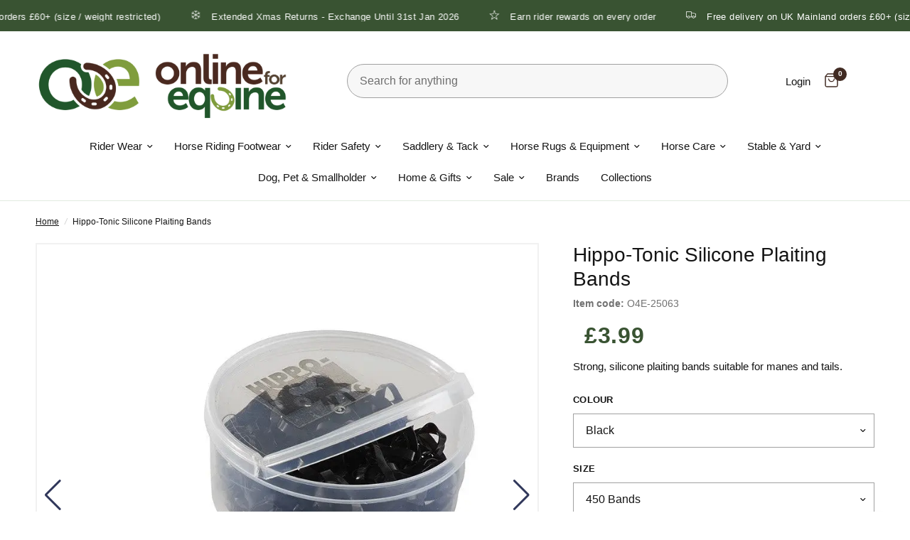

--- FILE ---
content_type: text/html; charset=utf-8
request_url: https://www.onlineforequine.co.uk/products/hippo-tonic-silicone-plaiting-bands
body_size: 90626
content:
<!doctype html><html class="no-js" lang="en" dir="ltr">
<head><!-- SEOAnt Speed Up Script --><script>
const AllowUrlArray_SEOAnt = ['cdn.nfcube.com', 'cdnv2.mycustomizer.com'];
const ForbidUrlArray_SEOAnt = [];
window.WhiteUrlArray_SEOAnt = AllowUrlArray_SEOAnt.map(src => new RegExp(src, 'i'));
window.BlackUrlArray_SEOAnt = ForbidUrlArray_SEOAnt.map(src => new RegExp(src, 'i'));
</script>
<script>
// Limit output
class AllowJsPlugin{constructor(e){const attrArr=["default","defer","async"];this.listener=this.handleListener.bind(this,e),this.jsArr=[],this.attribute=attrArr.reduce(((e,t)=>({...e,[t]:[]})),{});const t=this;e.forEach((e=>window.addEventListener(e,t.listener,{passive:!0})))}handleListener(e){const t=this;return e.forEach((e=>window.removeEventListener(e,t.listener))),"complete"===document.readyState?this.handleDOM():document.addEventListener("readystatechange",(e=>{if("complete"===e.target.readyState)return setTimeout(t.handleDOM.bind(t),1)}))}async handleDOM(){this.pauseEvent(),this.pauseJQuery(),this.getScripts(),this.beforeScripts();for(const e of Object.keys(this.attribute))await this.changeScripts(this.attribute[e]);for(const e of["DOMContentLoaded","readystatechange"])await this.requestRedraw(),document.dispatchEvent(new Event("allowJS-"+e));document.lightJSonreadystatechange&&document.lightJSonreadystatechange();for(const e of["DOMContentLoaded","load"])await this.requestRedraw(),window.dispatchEvent(new Event("allowJS-"+e));await this.requestRedraw(),window.lightJSonload&&window.lightJSonload(),await this.requestRedraw(),this.jsArr.forEach((e=>e(window).trigger("allowJS-jquery-load"))),window.dispatchEvent(new Event("allowJS-pageshow")),await this.requestRedraw(),window.lightJSonpageshow&&window.lightJSonpageshow()}async requestRedraw(){return new Promise((e=>requestAnimationFrame(e)))}getScripts(){document.querySelectorAll("script[type=AllowJs]").forEach((e=>{e.hasAttribute("src")?e.hasAttribute("async")&&e.async?this.attribute.async.push(e):e.hasAttribute("defer")&&e.defer?this.attribute.defer.push(e):this.attribute.default.push(e):this.attribute.default.push(e)}))}beforeScripts(){const e=this,t=Object.keys(this.attribute).reduce(((t,n)=>[...t,...e.attribute[n]]),[]),n=document.createDocumentFragment();t.forEach((e=>{const t=e.getAttribute("src");if(!t)return;const s=document.createElement("link");s.href=t,s.rel="preload",s.as="script",n.appendChild(s)})),document.head.appendChild(n)}async changeScripts(e){let t;for(;t=e.shift();)await this.requestRedraw(),new Promise((e=>{const n=document.createElement("script");[...t.attributes].forEach((e=>{"type"!==e.nodeName&&n.setAttribute(e.nodeName,e.nodeValue)})),t.hasAttribute("src")?(n.addEventListener("load",e),n.addEventListener("error",e)):(n.text=t.text,e()),t.parentNode.replaceChild(n,t)}))}pauseEvent(){const e={};[{obj:document,name:"DOMContentLoaded"},{obj:window,name:"DOMContentLoaded"},{obj:window,name:"load"},{obj:window,name:"pageshow"},{obj:document,name:"readystatechange"}].map((t=>function(t,n){function s(n){return e[t].list.indexOf(n)>=0?"allowJS-"+n:n}e[t]||(e[t]={list:[n],add:t.addEventListener,remove:t.removeEventListener},t.addEventListener=(...n)=>{n[0]=s(n[0]),e[t].add.apply(t,n)},t.removeEventListener=(...n)=>{n[0]=s(n[0]),e[t].remove.apply(t,n)})}(t.obj,t.name))),[{obj:document,name:"onreadystatechange"},{obj:window,name:"onpageshow"}].map((e=>function(e,t){let n=e[t];Object.defineProperty(e,t,{get:()=>n||function(){},set:s=>{e["allowJS"+t]=n=s}})}(e.obj,e.name)))}pauseJQuery(){const e=this;let t=window.jQuery;Object.defineProperty(window,"jQuery",{get:()=>t,set(n){if(!n||!n.fn||!e.jsArr.includes(n))return void(t=n);n.fn.ready=n.fn.init.prototype.ready=e=>{e.bind(document)(n)};const s=n.fn.on;n.fn.on=n.fn.init.prototype.on=function(...e){if(window!==this[0])return s.apply(this,e),this;const t=e=>e.split(" ").map((e=>"load"===e||0===e.indexOf("load.")?"allowJS-jquery-load":e)).join(" ");return"string"==typeof e[0]||e[0]instanceof String?(e[0]=t(e[0]),s.apply(this,e),this):("object"==typeof e[0]&&Object.keys(e[0]).forEach((n=>{delete Object.assign(e[0],{[t(n)]:e[0][n]})[n]})),s.apply(this,e),this)},e.jsArr.push(n),t=n}})}}new AllowJsPlugin(["keydown","wheel","mouseenter","mousemove","mouseleave","touchstart","touchmove","touchend"]);
</script>
<script>
"use strict";function SEOAnt_toConsumableArray(t){if(Array.isArray(t)){for(var e=0,r=Array(t.length);e<t.length;e++)r[e]=t[e];return r}return Array.from(t)}function _0x960a(t,e){var r=_0x3840();return(_0x960a=function(t,e){return t-=247,r[t]})(t,e)}function _0x3840(){var t=["defineProperties","application/javascript","preventDefault","4990555yeBSbh","addEventListener","set","setAttribute","bind","getAttribute","parentElement","WhiteUrlArray_SEOAnt","listener","toString","toLowerCase","every","touchend","SEOAnt scripts can't be lazy loaded","keydown","touchstart","removeChild","length","58IusxNw","BlackUrlArray_SEOAnt","observe","name","value","documentElement","wheel","warn","whitelist","map","tagName","402345HpbWDN","getOwnPropertyDescriptor","head","type","touchmove","removeEventListener","8160iwggKQ","call","beforescriptexecute","some","string","options","push","appendChild","blacklisted","querySelectorAll","5339295FeRgGa","4OtFDAr","filter","57211uwpiMx","nodeType","createElement","src","13296210cxmbJp",'script[type="',"1744290Faeint","test","forEach","script","blacklist","attributes","get","$&","744DdtCNR"];return(_0x3840=function(){return t})()}var _extends=Object.assign||function(t){for(var e=1;e<arguments.length;e++){var r=arguments[e];for(var n in r)Object.prototype.hasOwnProperty.call(r,n)&&(t[n]=r[n])}return t},_slicedToArray=function(){function t(t,e){var r=[],n=!0,o=!1,i=void 0;try{for(var a,c=t[Symbol.iterator]();!(n=(a=c.next()).done)&&(r.push(a.value),!e||r.length!==e);n=!0);}catch(t){o=!0,i=t}finally{try{!n&&c.return&&c.return()}finally{if(o)throw i}}return r}return function(e,r){if(Array.isArray(e))return e;if(Symbol.iterator in Object(e))return t(e,r);throw new TypeError("Invalid attempt to destructure non-iterable instance")}}(),_typeof="function"==typeof Symbol&&"symbol"==typeof Symbol.iterator?function(t){return typeof t}:function(t){return t&&"function"==typeof Symbol&&t.constructor===Symbol&&t!==Symbol.prototype?"symbol":typeof t};(function(t,e){for(var r=_0x960a,n=t();[];)try{if(531094===parseInt(r(306))/1+-parseInt(r(295))/2*(parseInt(r(312))/3)+-parseInt(r(257))/4*(parseInt(r(277))/5)+-parseInt(r(265))/6+-parseInt(r(259))/7*(-parseInt(r(273))/8)+-parseInt(r(256))/9+parseInt(r(263))/10)break;n.push(n.shift())}catch(t){n.push(n.shift())}})(_0x3840),function(){var t=_0x960a,e="javascript/blocked",r={blacklist:window[t(296)],whitelist:window[t(284)]},n={blacklisted:[]},o=function(n,o){return n&&(!o||o!==e)&&(!r.blacklist||r[t(269)][t(249)](function(e){return e[t(266)](n)}))&&(!r[t(303)]||r.whitelist[t(288)](function(e){return!e[t(266)](n)}))},i=function(e){var n=t,o=e[n(282)](n(262));return r[n(269)]&&r.blacklist[n(288)](function(t){return!t.test(o)})||r[n(303)]&&r.whitelist[n(249)](function(t){return t[n(266)](o)})},a=new MutationObserver(function(r){for(var i=t,a=0;a<r[i(294)];a++)for(var c=r[a].addedNodes,u=0;u<c.length;u++)!function(t){var r=c[t];if(1===r[i(260)]&&"SCRIPT"===r[i(305)]){var a=r[i(262)],u=r[i(309)];if(o(a,u)){n.blacklisted[i(252)]([r,r.type]),r[i(309)]=e;var s=function t(n){var o=i;r[o(282)](o(309))===e&&n[o(276)](),r[o(311)](o(248),t)};r[i(278)](i(248),s),r[i(283)]&&r[i(283)][i(293)](r)}}}(u)});a[t(297)](document[t(300)],{childList:!![],subtree:!![]});var c=/[|\{}()\[\]^$+*?.]/g,u=function(){for(var o=arguments.length,u=Array(o),s=0;s<o;s++)u[s]=arguments[s];var l=t;u[l(294)]<1?(r[l(269)]=[],r[l(303)]=[]):(r.blacklist&&(r[l(269)]=r.blacklist[l(258)](function(t){return u[l(288)](function(e){var r=l;return(void 0===e?"undefined":_typeof(e))===r(250)?!t.test(e):e instanceof RegExp?t.toString()!==e.toString():void 0})})),r[l(303)]&&(r[l(303)]=[].concat(SEOAnt_toConsumableArray(r[l(303)]),SEOAnt_toConsumableArray(u.map(function(t){var e=l;if("string"==typeof t){var n=t.replace(c,e(272)),o=".*"+n+".*";if(r[e(303)][e(288)](function(t){return t[e(286)]()!==o[e(286)]()}))return new RegExp(o)}else if(t instanceof RegExp&&r[e(303)][e(288)](function(r){return r[e(286)]()!==t.toString()}))return t;return null})[l(258)](Boolean)))));for(var f=document[l(255)](l(264)+e+'"]'),p=0;p<f[l(294)];p++){var y=f[p];i(y)&&(n[l(254)][l(252)]([y,l(275)]),y[l(283)][l(293)](y))}var v=0;[].concat(SEOAnt_toConsumableArray(n[l(254)]))[l(267)](function(t,e){var r=_slicedToArray(t,2),o=r[0],a=r[1],c=l;if(i(o)){for(var u=document.createElement("script"),s=0;s<o.attributes.length;s++){var f=o[c(270)][s];f[c(298)]!==c(262)&&f.name!==c(309)&&u.setAttribute(f.name,o.attributes[s][c(299)])}u[c(280)](c(262),o[c(262)]),u.setAttribute("type",a||c(275)),document[c(308)][c(253)](u),n[c(254)].splice(e-v,1),v++}}),r[l(269)]&&r.blacklist.length<1&&a.disconnect()},s=document.createElement,l={src:Object[t(307)](HTMLScriptElement.prototype,t(262)),type:Object[t(307)](HTMLScriptElement.prototype,t(309))};document[t(261)]=function(){for(var r=t,n=arguments.length,i=Array(n),a=0;a<n;a++)i[a]=arguments[a];if(i[0][r(287)]()!==r(268))return s[r(281)](document).apply(void 0,i);var c=s.bind(document).apply(void 0,i);try{Object[r(274)](c,{src:_extends({},l[r(262)],{set:function(t){var n=r;o(t,c[n(309)])&&l.type[n(279)][n(247)](this,e),l[n(262)][n(279)].call(this,t)}}),type:_extends({},l[r(309)],{get:function(){var t=r,n=l[t(309)][t(271)][t(247)](this);return n===e||o(this[t(262)],n)?null:n},set:function(t){var n=r,i=o(c[n(262)],c[n(309)])?e:t;l.type[n(279)][n(247)](this,i)}})}),c.setAttribute=function(t,e){var n=r;t===n(309)||t===n(262)?c[t]=e:HTMLScriptElement.prototype[n(280)][n(247)](c,t,e)}}catch(t){console[r(302)](r(290),t)}return c},[t(291),"mousemove",t(289),t(310),t(292),t(301)][t(304)](function(t){return{type:t,listener:function(){return u()},options:{passive:!![]}}}).forEach(function(e){var r=t;document[r(278)](e[r(309)],e[r(285)],e[r(251)])})}();
</script>
<!-- /SEOAnt Speed Up Script -->
	<script nowprocket nitro-exclude type="text/javascript" id="sa-dynamic-optimization" data-uuid="bf1511e8-c135-4f5e-8185-2ce1a26dafe6" src="[data-uri]"></script>
    <meta charset="utf-8">
	<meta http-equiv="X-UA-Compatible" content="IE=edge,chrome=1">
	<meta name="viewport" content="width=device-width, initial-scale=1, maximum-scale=5, viewport-fit=cover">
	<meta name="theme-color" content="#ffffff">
    
    
    
    
    
    
    
    
    <link rel="canonical" href="https://www.onlineforequine.co.uk/products/hippo-tonic-silicone-plaiting-bands">
    
	<link rel="preconnect" href="https://cdn.shopify.com" crossorigin>
	<link rel="preload" as="style" href="//www.onlineforequine.co.uk/cdn/shop/t/16/assets/app.s.min.css?v=109727005329968046331761831524">
<link rel="preload" as="style" href="//www.onlineforequine.co.uk/cdn/shop/t/16/assets/product.s.min.css?v=148927498652914096111761831588">
<link rel="preload" as="image" href="//www.onlineforequine.co.uk/cdn/shop/files/Hippo-Tonic-Silicone-Plaiting-Bands_-Online-For-Equine-11285042_20x_crop_center.jpg?v=1764946048" imagesrcset="//www.onlineforequine.co.uk/cdn/shop/files/Hippo-Tonic-Silicone-Plaiting-Bands_-Online-For-Equine-11285042_375x_crop_center.jpg?v=1764946048 375w,//www.onlineforequine.co.uk/cdn/shop/files/Hippo-Tonic-Silicone-Plaiting-Bands_-Online-For-Equine-11285042_640x_crop_center.jpg?v=1764946048 640w,//www.onlineforequine.co.uk/cdn/shop/files/Hippo-Tonic-Silicone-Plaiting-Bands_-Online-For-Equine-11285042_960x_crop_center.jpg?v=1764946048 960w" imagesizes="auto">



<link href="//www.onlineforequine.co.uk/cdn/shop/t/16/assets/vendor.min.js?v=67451988672128694061761831427" as="script" rel="preload">
<link href="//www.onlineforequine.co.uk/cdn/shop/t/16/assets/app.js?v=47265133568779904131761831427" as="script" rel="preload">
<link href="//www.onlineforequine.co.uk/cdn/shop/t/16/assets/slideshow.js?v=115107029526227389951761831427" as="script" rel="preload">

<script>
window.lazySizesConfig = window.lazySizesConfig || {};
window.lazySizesConfig.expand = 250;
window.lazySizesConfig.loadMode = 1;
window.lazySizesConfig.loadHidden = false;
</script>


	<link rel="icon" type="image/png" href="//www.onlineforequine.co.uk/cdn/shop/files/favicon.png?crop=center&height=32&v=1705513594&width=32">
<title>
	Buy Hippo-Tonic Silicone Plaiting Bands | Online for Equine &ndash; Online For Equine
	</title>


<meta property="og:site_name" content="Online For Equine">
<meta property="og:url" content="https://www.onlineforequine.co.uk/products/hippo-tonic-silicone-plaiting-bands">
<meta property="og:title" content="Buy Hippo-Tonic Silicone Plaiting Bands | Online for Equine">
<meta property="og:type" content="product">
<meta property="og:description" content="Buy Hippo-Tonic Silicone Plaiting Bands from Online for Equine with fast, free delivery on orders £50+ &amp; earn rider rewards. Shop with confidence from the winners of the BETA retailer of the Year Award."><meta property="og:image" content="http://www.onlineforequine.co.uk/cdn/shop/files/Hippo-Tonic-Silicone-Plaiting-Bands_-Online-For-Equine-11285042.jpg?v=1764946048">
  <meta property="og:image:secure_url" content="https://www.onlineforequine.co.uk/cdn/shop/files/Hippo-Tonic-Silicone-Plaiting-Bands_-Online-For-Equine-11285042.jpg?v=1764946048">
  <meta property="og:image:width" content="800">
  <meta property="og:image:height" content="800"><meta property="og:price:amount" content="3.99">
  <meta property="og:price:currency" content="GBP"><meta name="twitter:card" content="summary_large_image">
<meta name="twitter:title" content="Buy Hippo-Tonic Silicone Plaiting Bands | Online for Equine">
<meta name="twitter:description" content="Buy Hippo-Tonic Silicone Plaiting Bands from Online for Equine with fast, free delivery on orders £50+ &amp; earn rider rewards. Shop with confidence from the winners of the BETA retailer of the Year Award.">


	<link href="//www.onlineforequine.co.uk/cdn/shop/t/16/assets/app.s.min.css?v=109727005329968046331761831524" rel="stylesheet" type="text/css" media="all" />
	<style data-shopify>
	

h1,h2,h3,h4,h5,h6,
	.h1,.h2,.h3,.h4,.h5,.h6,
	.logolink.text-logo,
	.heading-font,
	.h1-xlarge,
	.h1-large,
	.customer-addresses .my-address .address-index {
		font-style: normal;
		font-weight: 400;
		font-family: Helvetica, Arial, sans-serif;
	}
	body,
	.body-font,
	.thb-product-detail .product-title {
		font-style: normal;
		font-weight: 400;
		font-family: Helvetica, Arial, sans-serif;
	}
	:root {
		--font-body-scale: 1.0;
		--font-body-line-height-scale: 1.0;
		--font-body-letter-spacing: 0.0em;
		--font-announcement-scale: 1.0;
		--font-heading-scale: 1.0;
		--font-heading-line-height-scale: 1.0;
		--font-heading-letter-spacing: 0.0em;
		--font-navigation-scale: 1.0;
		--font-product-title-scale: 1.0;
		--font-product-title-line-height-scale: 1.0;
		--button-letter-spacing: 0.02em;--bg-body: #ffffff;
			--bg-body-rgb: 255,255,255;
			--bg-body-darken: #f7f7f7;
			--payment-terms-background-color: #ffffff;--color-body: #141414;
		  --color-body-rgb: 20,20,20;--color-accent: #141414;
			--color-accent-rgb: 20,20,20;--color-border: #a1a1a1;--color-form-border: #a1a1a1;--color-announcement-bar-text: #ffffff;--color-announcement-bar-bg: #395332;--color-header-bg: #ffffff;
			--color-header-bg-rgb: 255,255,255;--color-header-text: #141414;
			--color-header-text-rgb: 20,20,20;--color-header-links: #141414;--color-header-links-hover: #395332;--color-header-icons: #412b23;--color-header-border: #e1eadf;--solid-button-background: #395332;--solid-button-label: #ffffff;--outline-button-label: #395332;--color-price: #395332;--color-star: #FD9A52;--color-dots: #412b23;--color-inventory-instock: #279A4B;--color-inventory-lowstock: #FB9E5B;--section-spacing-mobile: 50px;--section-spacing-desktop: 50px;--button-border-radius: 10px;--color-badge-text: #ffffff;--color-badge-sold-out: #939393;--color-badge-sale: #151515;--badge-corner-radius: 13px;--color-footer-text: #FFFFFF;
			--color-footer-text-rgb: 255,255,255;--color-footer-link: #e1eadf;--color-footer-link-hover: #FFFFFF;--color-footer-border: #688162;
			--color-footer-border-rgb: 104,129,98;--color-footer-bg: #395332;}
</style>

    <link href="//www.onlineforequine.co.uk/cdn/shop/t/16/assets/surefire.s.min.css?v=119720044857895901461761831652" rel="stylesheet" type="text/css" media="all" />
	<script src="https://kit.fontawesome.com/b50e5f71b2.js" crossorigin="anonymous"></script>

	<script>
		window.theme = window.theme || {};
		theme = {
			settings: {
				money_with_currency_format:"£{{amount}}",
				cart_drawer:true,
				product_id: 6984518697058,
			},
			routes: {
				root_url: '/',
				cart_url: '/cart',
				cart_add_url: '/cart/add',
				search_url: '/search',
				cart_change_url: '/cart/change',
				cart_update_url: '/cart/update',
				predictive_search_url: '/search/suggest',
			},
			variantStrings: {
        addToCart: `Add to cart`,
        soldOut: `Sold out`,
        unavailable: `Unavailable`,
      },
			strings: {
				requiresTerms: `You must agree with the terms and conditions of sales to check out`,
			}
		};
	</script>

 <script>
    (function(w,d,t,r,u)
    {
        var f,n,i;
        w[u]=w[u]||[],f=function()
        {
            var o={ti:"5189894", tm:"shpfy_ui", enableAutoSpaTracking: true};
            o.q=w[u],w[u]=new UET(o),w[u].push("pageLoad")
        },
        n=d.createElement(t),n.src=r,n.async=1,n.onload=n.onreadystatechange=function()
        {
            var s=this.readyState;
            s&&s!=="loaded"&&s!=="complete"||(f(),n.onload=n.onreadystatechange=null)
        },
        i=d.getElementsByTagName(t)[0],i.parentNode.insertBefore(n,i)
    })
    (window,document,"script","//bat.bing.com/bat.js","uetq");
</script>         
          
	<script>window.performance && window.performance.mark && window.performance.mark('shopify.content_for_header.start');</script><meta name="facebook-domain-verification" content="kcsvgps6go1u94g5a2ey7kiujadc0z">
<meta id="shopify-digital-wallet" name="shopify-digital-wallet" content="/57131696226/digital_wallets/dialog">
<meta name="shopify-checkout-api-token" content="0b82fbb23be9a87d05dc99180e528202">
<meta id="in-context-paypal-metadata" data-shop-id="57131696226" data-venmo-supported="false" data-environment="production" data-locale="en_US" data-paypal-v4="true" data-currency="GBP">
<link rel="alternate" type="application/json+oembed" href="https://www.onlineforequine.co.uk/products/hippo-tonic-silicone-plaiting-bands.oembed">
<script async="async" src="/checkouts/internal/preloads.js?locale=en-GB"></script>
<link rel="preconnect" href="https://shop.app" crossorigin="anonymous">
<script async="async" src="https://shop.app/checkouts/internal/preloads.js?locale=en-GB&shop_id=57131696226" crossorigin="anonymous"></script>
<script id="apple-pay-shop-capabilities" type="application/json">{"shopId":57131696226,"countryCode":"GB","currencyCode":"GBP","merchantCapabilities":["supports3DS"],"merchantId":"gid:\/\/shopify\/Shop\/57131696226","merchantName":"Online For Equine","requiredBillingContactFields":["postalAddress","email","phone"],"requiredShippingContactFields":["postalAddress","email","phone"],"shippingType":"shipping","supportedNetworks":["visa","maestro","masterCard","amex","discover","elo"],"total":{"type":"pending","label":"Online For Equine","amount":"1.00"},"shopifyPaymentsEnabled":true,"supportsSubscriptions":true}</script>
<script id="shopify-features" type="application/json">{"accessToken":"0b82fbb23be9a87d05dc99180e528202","betas":["rich-media-storefront-analytics"],"domain":"www.onlineforequine.co.uk","predictiveSearch":true,"shopId":57131696226,"locale":"en"}</script>
<script>var Shopify = Shopify || {};
Shopify.shop = "online-for-equine.myshopify.com";
Shopify.locale = "en";
Shopify.currency = {"active":"GBP","rate":"1.0"};
Shopify.country = "GB";
Shopify.theme = {"name":"Live Site - SEO Ant Changes \u0026 EDD","id":177656922488,"schema_name":"Reformation","schema_version":"1.8.2","theme_store_id":1762,"role":"main"};
Shopify.theme.handle = "null";
Shopify.theme.style = {"id":null,"handle":null};
Shopify.cdnHost = "www.onlineforequine.co.uk/cdn";
Shopify.routes = Shopify.routes || {};
Shopify.routes.root = "/";</script>
<script type="module">!function(o){(o.Shopify=o.Shopify||{}).modules=!0}(window);</script>
<script>!function(o){function n(){var o=[];function n(){o.push(Array.prototype.slice.apply(arguments))}return n.q=o,n}var t=o.Shopify=o.Shopify||{};t.loadFeatures=n(),t.autoloadFeatures=n()}(window);</script>
<script>
  window.ShopifyPay = window.ShopifyPay || {};
  window.ShopifyPay.apiHost = "shop.app\/pay";
  window.ShopifyPay.redirectState = null;
</script>
<script id="shop-js-analytics" type="application/json">{"pageType":"product"}</script>
<script defer="defer" async type="module" src="//www.onlineforequine.co.uk/cdn/shopifycloud/shop-js/modules/v2/client.init-shop-cart-sync_BT-GjEfc.en.esm.js"></script>
<script defer="defer" async type="module" src="//www.onlineforequine.co.uk/cdn/shopifycloud/shop-js/modules/v2/chunk.common_D58fp_Oc.esm.js"></script>
<script defer="defer" async type="module" src="//www.onlineforequine.co.uk/cdn/shopifycloud/shop-js/modules/v2/chunk.modal_xMitdFEc.esm.js"></script>
<script type="module">
  await import("//www.onlineforequine.co.uk/cdn/shopifycloud/shop-js/modules/v2/client.init-shop-cart-sync_BT-GjEfc.en.esm.js");
await import("//www.onlineforequine.co.uk/cdn/shopifycloud/shop-js/modules/v2/chunk.common_D58fp_Oc.esm.js");
await import("//www.onlineforequine.co.uk/cdn/shopifycloud/shop-js/modules/v2/chunk.modal_xMitdFEc.esm.js");

  window.Shopify.SignInWithShop?.initShopCartSync?.({"fedCMEnabled":true,"windoidEnabled":true});

</script>
<script defer="defer" async type="module" src="//www.onlineforequine.co.uk/cdn/shopifycloud/shop-js/modules/v2/client.payment-terms_Ci9AEqFq.en.esm.js"></script>
<script defer="defer" async type="module" src="//www.onlineforequine.co.uk/cdn/shopifycloud/shop-js/modules/v2/chunk.common_D58fp_Oc.esm.js"></script>
<script defer="defer" async type="module" src="//www.onlineforequine.co.uk/cdn/shopifycloud/shop-js/modules/v2/chunk.modal_xMitdFEc.esm.js"></script>
<script type="module">
  await import("//www.onlineforequine.co.uk/cdn/shopifycloud/shop-js/modules/v2/client.payment-terms_Ci9AEqFq.en.esm.js");
await import("//www.onlineforequine.co.uk/cdn/shopifycloud/shop-js/modules/v2/chunk.common_D58fp_Oc.esm.js");
await import("//www.onlineforequine.co.uk/cdn/shopifycloud/shop-js/modules/v2/chunk.modal_xMitdFEc.esm.js");

  
</script>
<script>
  window.Shopify = window.Shopify || {};
  if (!window.Shopify.featureAssets) window.Shopify.featureAssets = {};
  window.Shopify.featureAssets['shop-js'] = {"shop-cart-sync":["modules/v2/client.shop-cart-sync_DZOKe7Ll.en.esm.js","modules/v2/chunk.common_D58fp_Oc.esm.js","modules/v2/chunk.modal_xMitdFEc.esm.js"],"init-fed-cm":["modules/v2/client.init-fed-cm_B6oLuCjv.en.esm.js","modules/v2/chunk.common_D58fp_Oc.esm.js","modules/v2/chunk.modal_xMitdFEc.esm.js"],"shop-cash-offers":["modules/v2/client.shop-cash-offers_D2sdYoxE.en.esm.js","modules/v2/chunk.common_D58fp_Oc.esm.js","modules/v2/chunk.modal_xMitdFEc.esm.js"],"shop-login-button":["modules/v2/client.shop-login-button_QeVjl5Y3.en.esm.js","modules/v2/chunk.common_D58fp_Oc.esm.js","modules/v2/chunk.modal_xMitdFEc.esm.js"],"pay-button":["modules/v2/client.pay-button_DXTOsIq6.en.esm.js","modules/v2/chunk.common_D58fp_Oc.esm.js","modules/v2/chunk.modal_xMitdFEc.esm.js"],"shop-button":["modules/v2/client.shop-button_DQZHx9pm.en.esm.js","modules/v2/chunk.common_D58fp_Oc.esm.js","modules/v2/chunk.modal_xMitdFEc.esm.js"],"avatar":["modules/v2/client.avatar_BTnouDA3.en.esm.js"],"init-windoid":["modules/v2/client.init-windoid_CR1B-cfM.en.esm.js","modules/v2/chunk.common_D58fp_Oc.esm.js","modules/v2/chunk.modal_xMitdFEc.esm.js"],"init-shop-for-new-customer-accounts":["modules/v2/client.init-shop-for-new-customer-accounts_C_vY_xzh.en.esm.js","modules/v2/client.shop-login-button_QeVjl5Y3.en.esm.js","modules/v2/chunk.common_D58fp_Oc.esm.js","modules/v2/chunk.modal_xMitdFEc.esm.js"],"init-shop-email-lookup-coordinator":["modules/v2/client.init-shop-email-lookup-coordinator_BI7n9ZSv.en.esm.js","modules/v2/chunk.common_D58fp_Oc.esm.js","modules/v2/chunk.modal_xMitdFEc.esm.js"],"init-shop-cart-sync":["modules/v2/client.init-shop-cart-sync_BT-GjEfc.en.esm.js","modules/v2/chunk.common_D58fp_Oc.esm.js","modules/v2/chunk.modal_xMitdFEc.esm.js"],"shop-toast-manager":["modules/v2/client.shop-toast-manager_DiYdP3xc.en.esm.js","modules/v2/chunk.common_D58fp_Oc.esm.js","modules/v2/chunk.modal_xMitdFEc.esm.js"],"init-customer-accounts":["modules/v2/client.init-customer-accounts_D9ZNqS-Q.en.esm.js","modules/v2/client.shop-login-button_QeVjl5Y3.en.esm.js","modules/v2/chunk.common_D58fp_Oc.esm.js","modules/v2/chunk.modal_xMitdFEc.esm.js"],"init-customer-accounts-sign-up":["modules/v2/client.init-customer-accounts-sign-up_iGw4briv.en.esm.js","modules/v2/client.shop-login-button_QeVjl5Y3.en.esm.js","modules/v2/chunk.common_D58fp_Oc.esm.js","modules/v2/chunk.modal_xMitdFEc.esm.js"],"shop-follow-button":["modules/v2/client.shop-follow-button_CqMgW2wH.en.esm.js","modules/v2/chunk.common_D58fp_Oc.esm.js","modules/v2/chunk.modal_xMitdFEc.esm.js"],"checkout-modal":["modules/v2/client.checkout-modal_xHeaAweL.en.esm.js","modules/v2/chunk.common_D58fp_Oc.esm.js","modules/v2/chunk.modal_xMitdFEc.esm.js"],"shop-login":["modules/v2/client.shop-login_D91U-Q7h.en.esm.js","modules/v2/chunk.common_D58fp_Oc.esm.js","modules/v2/chunk.modal_xMitdFEc.esm.js"],"lead-capture":["modules/v2/client.lead-capture_BJmE1dJe.en.esm.js","modules/v2/chunk.common_D58fp_Oc.esm.js","modules/v2/chunk.modal_xMitdFEc.esm.js"],"payment-terms":["modules/v2/client.payment-terms_Ci9AEqFq.en.esm.js","modules/v2/chunk.common_D58fp_Oc.esm.js","modules/v2/chunk.modal_xMitdFEc.esm.js"]};
</script>
<script>(function() {
  var isLoaded = false;
  function asyncLoad() {
    if (isLoaded) return;
    isLoaded = true;
    var urls = ["https:\/\/sbzstag.cirkleinc.com\/?shop=online-for-equine.myshopify.com","https:\/\/loy.shopapps.site\/v2\/js\/loyaltiesWidget.js?shop=online-for-equine.myshopify.com","https:\/\/cdn1.profitmetrics.io\/CDD4B94B5ED19CA7\/shopify-bundle.js?shop=online-for-equine.myshopify.com","https:\/\/s3.eu-west-1.amazonaws.com\/production-klarna-il-shopify-osm\/0b7fe7c4a98ef8166eeafee767bc667686567a25\/online-for-equine.myshopify.com-1761831873462.js?shop=online-for-equine.myshopify.com"];
    for (var i = 0; i < urls.length; i++) {
      var s = document.createElement('script');
      s.type = 'text/javascript';
      if (AllowUrlArray_SEOAnt.filter(u => urls[i].indexOf(u) > -1).length === 0) s.type = 'AllowJs'; s.async = true;
      s.src = urls[i];
      var x = document.getElementsByTagName('script')[0];
      x.parentNode.insertBefore(s, x);
    }
  };
  if(window.attachEvent) {
    window.attachEvent('onload', asyncLoad);
  } else {
    window.addEventListener('load', asyncLoad, false);
  }
})();</script>
<script id="__st">var __st={"a":57131696226,"offset":0,"reqid":"9884f30e-dc03-40c3-8e24-e62fbeddb983-1769439814","pageurl":"www.onlineforequine.co.uk\/products\/hippo-tonic-silicone-plaiting-bands","u":"1f5ef571dff0","p":"product","rtyp":"product","rid":6984518697058};</script>
<script>window.ShopifyPaypalV4VisibilityTracking = true;</script>
<script id="captcha-bootstrap">!function(){'use strict';const t='contact',e='account',n='new_comment',o=[[t,t],['blogs',n],['comments',n],[t,'customer']],c=[[e,'customer_login'],[e,'guest_login'],[e,'recover_customer_password'],[e,'create_customer']],r=t=>t.map((([t,e])=>`form[action*='/${t}']:not([data-nocaptcha='true']) input[name='form_type'][value='${e}']`)).join(','),a=t=>()=>t?[...document.querySelectorAll(t)].map((t=>t.form)):[];function s(){const t=[...o],e=r(t);return a(e)}const i='password',u='form_key',d=['recaptcha-v3-token','g-recaptcha-response','h-captcha-response',i],f=()=>{try{return window.sessionStorage}catch{return}},m='__shopify_v',_=t=>t.elements[u];function p(t,e,n=!1){try{const o=window.sessionStorage,c=JSON.parse(o.getItem(e)),{data:r}=function(t){const{data:e,action:n}=t;return t[m]||n?{data:e,action:n}:{data:t,action:n}}(c);for(const[e,n]of Object.entries(r))t.elements[e]&&(t.elements[e].value=n);n&&o.removeItem(e)}catch(o){console.error('form repopulation failed',{error:o})}}const l='form_type',E='cptcha';function T(t){t.dataset[E]=!0}const w=window,h=w.document,L='Shopify',v='ce_forms',y='captcha';let A=!1;((t,e)=>{const n=(g='f06e6c50-85a8-45c8-87d0-21a2b65856fe',I='https://cdn.shopify.com/shopifycloud/storefront-forms-hcaptcha/ce_storefront_forms_captcha_hcaptcha.v1.5.2.iife.js',D={infoText:'Protected by hCaptcha',privacyText:'Privacy',termsText:'Terms'},(t,e,n)=>{const o=w[L][v],c=o.bindForm;if(c)return c(t,g,e,D).then(n);var r;o.q.push([[t,g,e,D],n]),r=I,A||(h.body.append(Object.assign(h.createElement('script'),{id:'captcha-provider',async:!0,src:r})),A=!0)});var g,I,D;w[L]=w[L]||{},w[L][v]=w[L][v]||{},w[L][v].q=[],w[L][y]=w[L][y]||{},w[L][y].protect=function(t,e){n(t,void 0,e),T(t)},Object.freeze(w[L][y]),function(t,e,n,w,h,L){const[v,y,A,g]=function(t,e,n){const i=e?o:[],u=t?c:[],d=[...i,...u],f=r(d),m=r(i),_=r(d.filter((([t,e])=>n.includes(e))));return[a(f),a(m),a(_),s()]}(w,h,L),I=t=>{const e=t.target;return e instanceof HTMLFormElement?e:e&&e.form},D=t=>v().includes(t);t.addEventListener('submit',(t=>{const e=I(t);if(!e)return;const n=D(e)&&!e.dataset.hcaptchaBound&&!e.dataset.recaptchaBound,o=_(e),c=g().includes(e)&&(!o||!o.value);(n||c)&&t.preventDefault(),c&&!n&&(function(t){try{if(!f())return;!function(t){const e=f();if(!e)return;const n=_(t);if(!n)return;const o=n.value;o&&e.removeItem(o)}(t);const e=Array.from(Array(32),(()=>Math.random().toString(36)[2])).join('');!function(t,e){_(t)||t.append(Object.assign(document.createElement('input'),{type:'hidden',name:u})),t.elements[u].value=e}(t,e),function(t,e){const n=f();if(!n)return;const o=[...t.querySelectorAll(`input[type='${i}']`)].map((({name:t})=>t)),c=[...d,...o],r={};for(const[a,s]of new FormData(t).entries())c.includes(a)||(r[a]=s);n.setItem(e,JSON.stringify({[m]:1,action:t.action,data:r}))}(t,e)}catch(e){console.error('failed to persist form',e)}}(e),e.submit())}));const S=(t,e)=>{t&&!t.dataset[E]&&(n(t,e.some((e=>e===t))),T(t))};for(const o of['focusin','change'])t.addEventListener(o,(t=>{const e=I(t);D(e)&&S(e,y())}));const B=e.get('form_key'),M=e.get(l),P=B&&M;t.addEventListener('DOMContentLoaded',(()=>{const t=y();if(P)for(const e of t)e.elements[l].value===M&&p(e,B);[...new Set([...A(),...v().filter((t=>'true'===t.dataset.shopifyCaptcha))])].forEach((e=>S(e,t)))}))}(h,new URLSearchParams(w.location.search),n,t,e,['guest_login'])})(!0,!0)}();</script>
<script integrity="sha256-4kQ18oKyAcykRKYeNunJcIwy7WH5gtpwJnB7kiuLZ1E=" data-source-attribution="shopify.loadfeatures" defer="defer" src="//www.onlineforequine.co.uk/cdn/shopifycloud/storefront/assets/storefront/load_feature-a0a9edcb.js" crossorigin="anonymous"></script>
<script crossorigin="anonymous" defer="defer" src="//www.onlineforequine.co.uk/cdn/shopifycloud/storefront/assets/shopify_pay/storefront-65b4c6d7.js?v=20250812"></script>
<script data-source-attribution="shopify.dynamic_checkout.dynamic.init">var Shopify=Shopify||{};Shopify.PaymentButton=Shopify.PaymentButton||{isStorefrontPortableWallets:!0,init:function(){window.Shopify.PaymentButton.init=function(){};var t=document.createElement("script");t.src="https://www.onlineforequine.co.uk/cdn/shopifycloud/portable-wallets/latest/portable-wallets.en.js",t.type="module",document.head.appendChild(t)}};
</script>
<script data-source-attribution="shopify.dynamic_checkout.buyer_consent">
  function portableWalletsHideBuyerConsent(e){var t=document.getElementById("shopify-buyer-consent"),n=document.getElementById("shopify-subscription-policy-button");t&&n&&(t.classList.add("hidden"),t.setAttribute("aria-hidden","true"),n.removeEventListener("click",e))}function portableWalletsShowBuyerConsent(e){var t=document.getElementById("shopify-buyer-consent"),n=document.getElementById("shopify-subscription-policy-button");t&&n&&(t.classList.remove("hidden"),t.removeAttribute("aria-hidden"),n.addEventListener("click",e))}window.Shopify?.PaymentButton&&(window.Shopify.PaymentButton.hideBuyerConsent=portableWalletsHideBuyerConsent,window.Shopify.PaymentButton.showBuyerConsent=portableWalletsShowBuyerConsent);
</script>
<script data-source-attribution="shopify.dynamic_checkout.cart.bootstrap">document.addEventListener("DOMContentLoaded",(function(){function t(){return document.querySelector("shopify-accelerated-checkout-cart, shopify-accelerated-checkout")}if(t())Shopify.PaymentButton.init();else{new MutationObserver((function(e,n){t()&&(Shopify.PaymentButton.init(),n.disconnect())})).observe(document.body,{childList:!0,subtree:!0})}}));
</script>
<script id='scb4127' type='text/javascript' async='' src='https://www.onlineforequine.co.uk/cdn/shopifycloud/privacy-banner/storefront-banner.js'></script><link id="shopify-accelerated-checkout-styles" rel="stylesheet" media="screen" href="https://www.onlineforequine.co.uk/cdn/shopifycloud/portable-wallets/latest/accelerated-checkout-backwards-compat.css" crossorigin="anonymous">
<style id="shopify-accelerated-checkout-cart">
        #shopify-buyer-consent {
  margin-top: 1em;
  display: inline-block;
  width: 100%;
}

#shopify-buyer-consent.hidden {
  display: none;
}

#shopify-subscription-policy-button {
  background: none;
  border: none;
  padding: 0;
  text-decoration: underline;
  font-size: inherit;
  cursor: pointer;
}

#shopify-subscription-policy-button::before {
  box-shadow: none;
}

      </style>

<script>window.performance && window.performance.mark && window.performance.mark('shopify.content_for_header.end');</script> <!-- Header hook for plugins -->

	<script>document.documentElement.className = document.documentElement.className.replace('no-js', 'js');</script>
  <meta name="google-site-verification" content="aWF0npzFHCDU67OHsIb_u7bkZXSo5Iw_NT836AFKWUY" />
<!-- BEGIN app block: shopify://apps/seowill-seoant-ai-seo/blocks/seoant-core/8e57283b-dcb0-4f7b-a947-fb5c57a0d59d -->
<!--SEOAnt Core By SEOAnt Teams, v0.1.6 START -->







    <!-- BEGIN app snippet: Product-JSON-LD --><script type="application/ld+json">
    [
        {
            "@context": "https://schema.org",
            "@type": "Product",
            "@id": "https:\/\/www.onlineforequine.co.uk\/products\/hippo-tonic-silicone-plaiting-bands#product",
            "brand": {
                "@type": "Brand",
                "name": "Hippo-Tonic"
            },
            "url": "https://www.onlineforequine.co.uk/products/hippo-tonic-silicone-plaiting-bands",
            "name": "Hippo-Tonic Silicone Plaiting Bands",
            "image": "https://www.onlineforequine.co.uk/cdn/shop/files/Hippo-Tonic-Silicone-Plaiting-Bands_-Online-For-Equine-11285042.jpg",
            "description": "Wide braiding rubber bands in super stretch and tough silicone.  These plaiting bands are perfect fo",
            "sku": "O4E-25063",
            "weight": "100g",
            "offers":  [{
                    "@type": "Offer" ,
                    "priceCurrency": "GBP",
                    "priceValidUntil": "2026-01-26",
                    "price" : "3.99" ,
                    "availability" : "https://schema.org/InStock" ,
                    "itemCondition": "https://schema.org/NewCondition",
                    "sku": "O4E-25063",
                    "name": "Black / 450 Bands",
                    "url" : "https://www.onlineforequine.co.uk/products/hippo-tonic-silicone-plaiting-bands?variant=40731069907042",
                    "seller" : {
                        "@type" : "Organization",
                        "name" : "Online For Equine"
                    },
                    "mpn": "3338025407656"
                },{
                    "@type": "Offer" ,
                    "priceCurrency": "GBP",
                    "priceValidUntil": "2026-01-26",
                    "price" : "3.99" ,
                    "availability" : "https://schema.org/InStock" ,
                    "itemCondition": "https://schema.org/NewCondition",
                    "sku": "O4E-25064",
                    "name": "Chocolate / 450 Bands",
                    "url" : "https://www.onlineforequine.co.uk/products/hippo-tonic-silicone-plaiting-bands?variant=40731069939810",
                    "seller" : {
                        "@type" : "Organization",
                        "name" : "Online For Equine"
                    },
                    "mpn": "3338025407663"
                },{
                    "@type": "Offer" ,
                    "priceCurrency": "GBP",
                    "priceValidUntil": "2026-01-26",
                    "price" : "3.99" ,
                    "availability" : "https://schema.org/InStock" ,
                    "itemCondition": "https://schema.org/NewCondition",
                    "sku": "O4E-25067",
                    "name": "Light Blue / 450 Bands",
                    "url" : "https://www.onlineforequine.co.uk/products/hippo-tonic-silicone-plaiting-bands?variant=40731069972578",
                    "seller" : {
                        "@type" : "Organization",
                        "name" : "Online For Equine"
                    },
                    "mpn": "3338025407670"
                },{
                    "@type": "Offer" ,
                    "priceCurrency": "GBP",
                    "priceValidUntil": "2026-01-26",
                    "price" : "3.99" ,
                    "availability" : "https://schema.org/InStock" ,
                    "itemCondition": "https://schema.org/NewCondition",
                    "sku": "O4E-25068",
                    "name": "Navy / 450 Bands",
                    "url" : "https://www.onlineforequine.co.uk/products/hippo-tonic-silicone-plaiting-bands?variant=40731070005346",
                    "seller" : {
                        "@type" : "Organization",
                        "name" : "Online For Equine"
                    },
                    "mpn": "3338025428040"
                },{
                    "@type": "Offer" ,
                    "priceCurrency": "GBP",
                    "priceValidUntil": "2026-01-26",
                    "price" : "3.99" ,
                    "availability" : "https://schema.org/InStock" ,
                    "itemCondition": "https://schema.org/NewCondition",
                    "sku": "O4E-25069",
                    "name": "Pink / 450 Bands",
                    "url" : "https://www.onlineforequine.co.uk/products/hippo-tonic-silicone-plaiting-bands?variant=40731070038114",
                    "seller" : {
                        "@type" : "Organization",
                        "name" : "Online For Equine"
                    },
                    "mpn": "3338025407687"
                },{
                    "@type": "Offer" ,
                    "priceCurrency": "GBP",
                    "priceValidUntil": "2026-01-26",
                    "price" : "3.99" ,
                    "availability" : "https://schema.org/InStock" ,
                    "itemCondition": "https://schema.org/NewCondition",
                    "sku": "O4E-25070",
                    "name": "Silver / 450 Bands",
                    "url" : "https://www.onlineforequine.co.uk/products/hippo-tonic-silicone-plaiting-bands?variant=40731070070882",
                    "seller" : {
                        "@type" : "Organization",
                        "name" : "Online For Equine"
                    },
                    "mpn": "3338025428033"
                },{
                    "@type": "Offer" ,
                    "priceCurrency": "GBP",
                    "priceValidUntil": "2026-01-26",
                    "price" : "3.99" ,
                    "availability" : "https://schema.org/InStock" ,
                    "itemCondition": "https://schema.org/NewCondition",
                    "sku": "O4E-25072",
                    "name": "White / 450 Bands",
                    "url" : "https://www.onlineforequine.co.uk/products/hippo-tonic-silicone-plaiting-bands?variant=40731070103650",
                    "seller" : {
                        "@type" : "Organization",
                        "name" : "Online For Equine"
                    },
                    "mpn": "3338025407649"
                },{
                    "@type": "Offer" ,
                    "priceCurrency": "GBP",
                    "priceValidUntil": "2026-01-26",
                    "price" : "3.99" ,
                    "availability" : "https://schema.org/InStock" ,
                    "itemCondition": "https://schema.org/NewCondition",
                    "sku": "O4E-25100",
                    "name": "Purple / 450 Bands",
                    "url" : "https://www.onlineforequine.co.uk/products/hippo-tonic-silicone-plaiting-bands?variant=40731070136418",
                    "seller" : {
                        "@type" : "Organization",
                        "name" : "Online For Equine"
                    },
                    "mpn": "3338025453080"
                },{
                    "@type": "Offer" ,
                    "priceCurrency": "GBP",
                    "priceValidUntil": "2026-01-26",
                    "price" : "8.99" ,
                    "availability" : "https://schema.org/InStock" ,
                    "itemCondition": "https://schema.org/NewCondition",
                    "sku": "EKK-306778002",
                    "name": "Black / 1800 Bands",
                    "url" : "https://www.onlineforequine.co.uk/products/hippo-tonic-silicone-plaiting-bands?variant=54959327543672",
                    "seller" : {
                        "@type" : "Organization",
                        "name" : "Online For Equine"
                    },
                    "mpn": "3338025427937"
                },{
                    "@type": "Offer" ,
                    "priceCurrency": "GBP",
                    "priceValidUntil": "2026-01-26",
                    "price" : "8.99" ,
                    "availability" : "https://schema.org/InStock" ,
                    "itemCondition": "https://schema.org/NewCondition",
                    "sku": "EKK-306778001",
                    "name": "White / 1800 Bands",
                    "url" : "https://www.onlineforequine.co.uk/products/hippo-tonic-silicone-plaiting-bands?variant=54959327707512",
                    "seller" : {
                        "@type" : "Organization",
                        "name" : "Online For Equine"
                    },
                    "mpn": "3338025427951"
                }
            ]
        }
        ,
        {
            "@context": "https://schema.org",
            "@type": "BreadcrumbList",
            "itemListElement": [
                {
                    "@type": "ListItem",
                    "position": 1,
                    "item": {
                        "@type": "Website",
                        "@id": "https://www.onlineforequine.co.uk",
                        "name": "Online For Equine home"
                    }
                },
                {
                    "@type": "ListItem",
                    "position": 2,
                    "item": {
                        "@type": "WebPage",
                        "@id": "https://www.onlineforequine.co.uk/products/hippo-tonic-silicone-plaiting-bands",
                        "name": "Hippo-Tonic Silicone Plaiting Bands"
                    }
                }
            ]
        }
        ]
</script>

<!-- END app snippet -->


<!-- SON-LD generated By SEOAnt END -->



<!-- Start : SEOAnt BrokenLink Redirect --><script type="text/javascript">
    !function(t){var e={};function r(n){if(e[n])return e[n].exports;var o=e[n]={i:n,l:!1,exports:{}};return t[n].call(o.exports,o,o.exports,r),o.l=!0,o.exports}r.m=t,r.c=e,r.d=function(t,e,n){r.o(t,e)||Object.defineProperty(t,e,{enumerable:!0,get:n})},r.r=function(t){"undefined"!==typeof Symbol&&Symbol.toStringTag&&Object.defineProperty(t,Symbol.toStringTag,{value:"Module"}),Object.defineProperty(t,"__esModule",{value:!0})},r.t=function(t,e){if(1&e&&(t=r(t)),8&e)return t;if(4&e&&"object"===typeof t&&t&&t.__esModule)return t;var n=Object.create(null);if(r.r(n),Object.defineProperty(n,"default",{enumerable:!0,value:t}),2&e&&"string"!=typeof t)for(var o in t)r.d(n,o,function(e){return t[e]}.bind(null,o));return n},r.n=function(t){var e=t&&t.__esModule?function(){return t.default}:function(){return t};return r.d(e,"a",e),e},r.o=function(t,e){return Object.prototype.hasOwnProperty.call(t,e)},r.p="",r(r.s=11)}([function(t,e,r){"use strict";var n=r(2),o=Object.prototype.toString;function i(t){return"[object Array]"===o.call(t)}function a(t){return"undefined"===typeof t}function u(t){return null!==t&&"object"===typeof t}function s(t){return"[object Function]"===o.call(t)}function c(t,e){if(null!==t&&"undefined"!==typeof t)if("object"!==typeof t&&(t=[t]),i(t))for(var r=0,n=t.length;r<n;r++)e.call(null,t[r],r,t);else for(var o in t)Object.prototype.hasOwnProperty.call(t,o)&&e.call(null,t[o],o,t)}t.exports={isArray:i,isArrayBuffer:function(t){return"[object ArrayBuffer]"===o.call(t)},isBuffer:function(t){return null!==t&&!a(t)&&null!==t.constructor&&!a(t.constructor)&&"function"===typeof t.constructor.isBuffer&&t.constructor.isBuffer(t)},isFormData:function(t){return"undefined"!==typeof FormData&&t instanceof FormData},isArrayBufferView:function(t){return"undefined"!==typeof ArrayBuffer&&ArrayBuffer.isView?ArrayBuffer.isView(t):t&&t.buffer&&t.buffer instanceof ArrayBuffer},isString:function(t){return"string"===typeof t},isNumber:function(t){return"number"===typeof t},isObject:u,isUndefined:a,isDate:function(t){return"[object Date]"===o.call(t)},isFile:function(t){return"[object File]"===o.call(t)},isBlob:function(t){return"[object Blob]"===o.call(t)},isFunction:s,isStream:function(t){return u(t)&&s(t.pipe)},isURLSearchParams:function(t){return"undefined"!==typeof URLSearchParams&&t instanceof URLSearchParams},isStandardBrowserEnv:function(){return("undefined"===typeof navigator||"ReactNative"!==navigator.product&&"NativeScript"!==navigator.product&&"NS"!==navigator.product)&&("undefined"!==typeof window&&"undefined"!==typeof document)},forEach:c,merge:function t(){var e={};function r(r,n){"object"===typeof e[n]&&"object"===typeof r?e[n]=t(e[n],r):e[n]=r}for(var n=0,o=arguments.length;n<o;n++)c(arguments[n],r);return e},deepMerge:function t(){var e={};function r(r,n){"object"===typeof e[n]&&"object"===typeof r?e[n]=t(e[n],r):e[n]="object"===typeof r?t({},r):r}for(var n=0,o=arguments.length;n<o;n++)c(arguments[n],r);return e},extend:function(t,e,r){return c(e,(function(e,o){t[o]=r&&"function"===typeof e?n(e,r):e})),t},trim:function(t){return t.replace(/^\s*/,"").replace(/\s*$/,"")}}},function(t,e,r){t.exports=r(12)},function(t,e,r){"use strict";t.exports=function(t,e){return function(){for(var r=new Array(arguments.length),n=0;n<r.length;n++)r[n]=arguments[n];return t.apply(e,r)}}},function(t,e,r){"use strict";var n=r(0);function o(t){return encodeURIComponent(t).replace(/%40/gi,"@").replace(/%3A/gi,":").replace(/%24/g,"$").replace(/%2C/gi,",").replace(/%20/g,"+").replace(/%5B/gi,"[").replace(/%5D/gi,"]")}t.exports=function(t,e,r){if(!e)return t;var i;if(r)i=r(e);else if(n.isURLSearchParams(e))i=e.toString();else{var a=[];n.forEach(e,(function(t,e){null!==t&&"undefined"!==typeof t&&(n.isArray(t)?e+="[]":t=[t],n.forEach(t,(function(t){n.isDate(t)?t=t.toISOString():n.isObject(t)&&(t=JSON.stringify(t)),a.push(o(e)+"="+o(t))})))})),i=a.join("&")}if(i){var u=t.indexOf("#");-1!==u&&(t=t.slice(0,u)),t+=(-1===t.indexOf("?")?"?":"&")+i}return t}},function(t,e,r){"use strict";t.exports=function(t){return!(!t||!t.__CANCEL__)}},function(t,e,r){"use strict";(function(e){var n=r(0),o=r(19),i={"Content-Type":"application/x-www-form-urlencoded"};function a(t,e){!n.isUndefined(t)&&n.isUndefined(t["Content-Type"])&&(t["Content-Type"]=e)}var u={adapter:function(){var t;return("undefined"!==typeof XMLHttpRequest||"undefined"!==typeof e&&"[object process]"===Object.prototype.toString.call(e))&&(t=r(6)),t}(),transformRequest:[function(t,e){return o(e,"Accept"),o(e,"Content-Type"),n.isFormData(t)||n.isArrayBuffer(t)||n.isBuffer(t)||n.isStream(t)||n.isFile(t)||n.isBlob(t)?t:n.isArrayBufferView(t)?t.buffer:n.isURLSearchParams(t)?(a(e,"application/x-www-form-urlencoded;charset=utf-8"),t.toString()):n.isObject(t)?(a(e,"application/json;charset=utf-8"),JSON.stringify(t)):t}],transformResponse:[function(t){if("string"===typeof t)try{t=JSON.parse(t)}catch(e){}return t}],timeout:0,xsrfCookieName:"XSRF-TOKEN",xsrfHeaderName:"X-XSRF-TOKEN",maxContentLength:-1,validateStatus:function(t){return t>=200&&t<300},headers:{common:{Accept:"application/json, text/plain, */*"}}};n.forEach(["delete","get","head"],(function(t){u.headers[t]={}})),n.forEach(["post","put","patch"],(function(t){u.headers[t]=n.merge(i)})),t.exports=u}).call(this,r(18))},function(t,e,r){"use strict";var n=r(0),o=r(20),i=r(3),a=r(22),u=r(25),s=r(26),c=r(7);t.exports=function(t){return new Promise((function(e,f){var l=t.data,p=t.headers;n.isFormData(l)&&delete p["Content-Type"];var h=new XMLHttpRequest;if(t.auth){var d=t.auth.username||"",m=t.auth.password||"";p.Authorization="Basic "+btoa(d+":"+m)}var y=a(t.baseURL,t.url);if(h.open(t.method.toUpperCase(),i(y,t.params,t.paramsSerializer),!0),h.timeout=t.timeout,h.onreadystatechange=function(){if(h&&4===h.readyState&&(0!==h.status||h.responseURL&&0===h.responseURL.indexOf("file:"))){var r="getAllResponseHeaders"in h?u(h.getAllResponseHeaders()):null,n={data:t.responseType&&"text"!==t.responseType?h.response:h.responseText,status:h.status,statusText:h.statusText,headers:r,config:t,request:h};o(e,f,n),h=null}},h.onabort=function(){h&&(f(c("Request aborted",t,"ECONNABORTED",h)),h=null)},h.onerror=function(){f(c("Network Error",t,null,h)),h=null},h.ontimeout=function(){var e="timeout of "+t.timeout+"ms exceeded";t.timeoutErrorMessage&&(e=t.timeoutErrorMessage),f(c(e,t,"ECONNABORTED",h)),h=null},n.isStandardBrowserEnv()){var v=r(27),g=(t.withCredentials||s(y))&&t.xsrfCookieName?v.read(t.xsrfCookieName):void 0;g&&(p[t.xsrfHeaderName]=g)}if("setRequestHeader"in h&&n.forEach(p,(function(t,e){"undefined"===typeof l&&"content-type"===e.toLowerCase()?delete p[e]:h.setRequestHeader(e,t)})),n.isUndefined(t.withCredentials)||(h.withCredentials=!!t.withCredentials),t.responseType)try{h.responseType=t.responseType}catch(w){if("json"!==t.responseType)throw w}"function"===typeof t.onDownloadProgress&&h.addEventListener("progress",t.onDownloadProgress),"function"===typeof t.onUploadProgress&&h.upload&&h.upload.addEventListener("progress",t.onUploadProgress),t.cancelToken&&t.cancelToken.promise.then((function(t){h&&(h.abort(),f(t),h=null)})),void 0===l&&(l=null),h.send(l)}))}},function(t,e,r){"use strict";var n=r(21);t.exports=function(t,e,r,o,i){var a=new Error(t);return n(a,e,r,o,i)}},function(t,e,r){"use strict";var n=r(0);t.exports=function(t,e){e=e||{};var r={},o=["url","method","params","data"],i=["headers","auth","proxy"],a=["baseURL","url","transformRequest","transformResponse","paramsSerializer","timeout","withCredentials","adapter","responseType","xsrfCookieName","xsrfHeaderName","onUploadProgress","onDownloadProgress","maxContentLength","validateStatus","maxRedirects","httpAgent","httpsAgent","cancelToken","socketPath"];n.forEach(o,(function(t){"undefined"!==typeof e[t]&&(r[t]=e[t])})),n.forEach(i,(function(o){n.isObject(e[o])?r[o]=n.deepMerge(t[o],e[o]):"undefined"!==typeof e[o]?r[o]=e[o]:n.isObject(t[o])?r[o]=n.deepMerge(t[o]):"undefined"!==typeof t[o]&&(r[o]=t[o])})),n.forEach(a,(function(n){"undefined"!==typeof e[n]?r[n]=e[n]:"undefined"!==typeof t[n]&&(r[n]=t[n])}));var u=o.concat(i).concat(a),s=Object.keys(e).filter((function(t){return-1===u.indexOf(t)}));return n.forEach(s,(function(n){"undefined"!==typeof e[n]?r[n]=e[n]:"undefined"!==typeof t[n]&&(r[n]=t[n])})),r}},function(t,e,r){"use strict";function n(t){this.message=t}n.prototype.toString=function(){return"Cancel"+(this.message?": "+this.message:"")},n.prototype.__CANCEL__=!0,t.exports=n},function(t,e,r){t.exports=r(13)},function(t,e,r){t.exports=r(30)},function(t,e,r){var n=function(t){"use strict";var e=Object.prototype,r=e.hasOwnProperty,n="function"===typeof Symbol?Symbol:{},o=n.iterator||"@@iterator",i=n.asyncIterator||"@@asyncIterator",a=n.toStringTag||"@@toStringTag";function u(t,e,r){return Object.defineProperty(t,e,{value:r,enumerable:!0,configurable:!0,writable:!0}),t[e]}try{u({},"")}catch(S){u=function(t,e,r){return t[e]=r}}function s(t,e,r,n){var o=e&&e.prototype instanceof l?e:l,i=Object.create(o.prototype),a=new L(n||[]);return i._invoke=function(t,e,r){var n="suspendedStart";return function(o,i){if("executing"===n)throw new Error("Generator is already running");if("completed"===n){if("throw"===o)throw i;return j()}for(r.method=o,r.arg=i;;){var a=r.delegate;if(a){var u=x(a,r);if(u){if(u===f)continue;return u}}if("next"===r.method)r.sent=r._sent=r.arg;else if("throw"===r.method){if("suspendedStart"===n)throw n="completed",r.arg;r.dispatchException(r.arg)}else"return"===r.method&&r.abrupt("return",r.arg);n="executing";var s=c(t,e,r);if("normal"===s.type){if(n=r.done?"completed":"suspendedYield",s.arg===f)continue;return{value:s.arg,done:r.done}}"throw"===s.type&&(n="completed",r.method="throw",r.arg=s.arg)}}}(t,r,a),i}function c(t,e,r){try{return{type:"normal",arg:t.call(e,r)}}catch(S){return{type:"throw",arg:S}}}t.wrap=s;var f={};function l(){}function p(){}function h(){}var d={};d[o]=function(){return this};var m=Object.getPrototypeOf,y=m&&m(m(T([])));y&&y!==e&&r.call(y,o)&&(d=y);var v=h.prototype=l.prototype=Object.create(d);function g(t){["next","throw","return"].forEach((function(e){u(t,e,(function(t){return this._invoke(e,t)}))}))}function w(t,e){var n;this._invoke=function(o,i){function a(){return new e((function(n,a){!function n(o,i,a,u){var s=c(t[o],t,i);if("throw"!==s.type){var f=s.arg,l=f.value;return l&&"object"===typeof l&&r.call(l,"__await")?e.resolve(l.__await).then((function(t){n("next",t,a,u)}),(function(t){n("throw",t,a,u)})):e.resolve(l).then((function(t){f.value=t,a(f)}),(function(t){return n("throw",t,a,u)}))}u(s.arg)}(o,i,n,a)}))}return n=n?n.then(a,a):a()}}function x(t,e){var r=t.iterator[e.method];if(void 0===r){if(e.delegate=null,"throw"===e.method){if(t.iterator.return&&(e.method="return",e.arg=void 0,x(t,e),"throw"===e.method))return f;e.method="throw",e.arg=new TypeError("The iterator does not provide a 'throw' method")}return f}var n=c(r,t.iterator,e.arg);if("throw"===n.type)return e.method="throw",e.arg=n.arg,e.delegate=null,f;var o=n.arg;return o?o.done?(e[t.resultName]=o.value,e.next=t.nextLoc,"return"!==e.method&&(e.method="next",e.arg=void 0),e.delegate=null,f):o:(e.method="throw",e.arg=new TypeError("iterator result is not an object"),e.delegate=null,f)}function b(t){var e={tryLoc:t[0]};1 in t&&(e.catchLoc=t[1]),2 in t&&(e.finallyLoc=t[2],e.afterLoc=t[3]),this.tryEntries.push(e)}function E(t){var e=t.completion||{};e.type="normal",delete e.arg,t.completion=e}function L(t){this.tryEntries=[{tryLoc:"root"}],t.forEach(b,this),this.reset(!0)}function T(t){if(t){var e=t[o];if(e)return e.call(t);if("function"===typeof t.next)return t;if(!isNaN(t.length)){var n=-1,i=function e(){for(;++n<t.length;)if(r.call(t,n))return e.value=t[n],e.done=!1,e;return e.value=void 0,e.done=!0,e};return i.next=i}}return{next:j}}function j(){return{value:void 0,done:!0}}return p.prototype=v.constructor=h,h.constructor=p,p.displayName=u(h,a,"GeneratorFunction"),t.isGeneratorFunction=function(t){var e="function"===typeof t&&t.constructor;return!!e&&(e===p||"GeneratorFunction"===(e.displayName||e.name))},t.mark=function(t){return Object.setPrototypeOf?Object.setPrototypeOf(t,h):(t.__proto__=h,u(t,a,"GeneratorFunction")),t.prototype=Object.create(v),t},t.awrap=function(t){return{__await:t}},g(w.prototype),w.prototype[i]=function(){return this},t.AsyncIterator=w,t.async=function(e,r,n,o,i){void 0===i&&(i=Promise);var a=new w(s(e,r,n,o),i);return t.isGeneratorFunction(r)?a:a.next().then((function(t){return t.done?t.value:a.next()}))},g(v),u(v,a,"Generator"),v[o]=function(){return this},v.toString=function(){return"[object Generator]"},t.keys=function(t){var e=[];for(var r in t)e.push(r);return e.reverse(),function r(){for(;e.length;){var n=e.pop();if(n in t)return r.value=n,r.done=!1,r}return r.done=!0,r}},t.values=T,L.prototype={constructor:L,reset:function(t){if(this.prev=0,this.next=0,this.sent=this._sent=void 0,this.done=!1,this.delegate=null,this.method="next",this.arg=void 0,this.tryEntries.forEach(E),!t)for(var e in this)"t"===e.charAt(0)&&r.call(this,e)&&!isNaN(+e.slice(1))&&(this[e]=void 0)},stop:function(){this.done=!0;var t=this.tryEntries[0].completion;if("throw"===t.type)throw t.arg;return this.rval},dispatchException:function(t){if(this.done)throw t;var e=this;function n(r,n){return a.type="throw",a.arg=t,e.next=r,n&&(e.method="next",e.arg=void 0),!!n}for(var o=this.tryEntries.length-1;o>=0;--o){var i=this.tryEntries[o],a=i.completion;if("root"===i.tryLoc)return n("end");if(i.tryLoc<=this.prev){var u=r.call(i,"catchLoc"),s=r.call(i,"finallyLoc");if(u&&s){if(this.prev<i.catchLoc)return n(i.catchLoc,!0);if(this.prev<i.finallyLoc)return n(i.finallyLoc)}else if(u){if(this.prev<i.catchLoc)return n(i.catchLoc,!0)}else{if(!s)throw new Error("try statement without catch or finally");if(this.prev<i.finallyLoc)return n(i.finallyLoc)}}}},abrupt:function(t,e){for(var n=this.tryEntries.length-1;n>=0;--n){var o=this.tryEntries[n];if(o.tryLoc<=this.prev&&r.call(o,"finallyLoc")&&this.prev<o.finallyLoc){var i=o;break}}i&&("break"===t||"continue"===t)&&i.tryLoc<=e&&e<=i.finallyLoc&&(i=null);var a=i?i.completion:{};return a.type=t,a.arg=e,i?(this.method="next",this.next=i.finallyLoc,f):this.complete(a)},complete:function(t,e){if("throw"===t.type)throw t.arg;return"break"===t.type||"continue"===t.type?this.next=t.arg:"return"===t.type?(this.rval=this.arg=t.arg,this.method="return",this.next="end"):"normal"===t.type&&e&&(this.next=e),f},finish:function(t){for(var e=this.tryEntries.length-1;e>=0;--e){var r=this.tryEntries[e];if(r.finallyLoc===t)return this.complete(r.completion,r.afterLoc),E(r),f}},catch:function(t){for(var e=this.tryEntries.length-1;e>=0;--e){var r=this.tryEntries[e];if(r.tryLoc===t){var n=r.completion;if("throw"===n.type){var o=n.arg;E(r)}return o}}throw new Error("illegal catch attempt")},delegateYield:function(t,e,r){return this.delegate={iterator:T(t),resultName:e,nextLoc:r},"next"===this.method&&(this.arg=void 0),f}},t}(t.exports);try{regeneratorRuntime=n}catch(o){Function("r","regeneratorRuntime = r")(n)}},function(t,e,r){"use strict";var n=r(0),o=r(2),i=r(14),a=r(8);function u(t){var e=new i(t),r=o(i.prototype.request,e);return n.extend(r,i.prototype,e),n.extend(r,e),r}var s=u(r(5));s.Axios=i,s.create=function(t){return u(a(s.defaults,t))},s.Cancel=r(9),s.CancelToken=r(28),s.isCancel=r(4),s.all=function(t){return Promise.all(t)},s.spread=r(29),t.exports=s,t.exports.default=s},function(t,e,r){"use strict";var n=r(0),o=r(3),i=r(15),a=r(16),u=r(8);function s(t){this.defaults=t,this.interceptors={request:new i,response:new i}}s.prototype.request=function(t){"string"===typeof t?(t=arguments[1]||{}).url=arguments[0]:t=t||{},(t=u(this.defaults,t)).method?t.method=t.method.toLowerCase():this.defaults.method?t.method=this.defaults.method.toLowerCase():t.method="get";var e=[a,void 0],r=Promise.resolve(t);for(this.interceptors.request.forEach((function(t){e.unshift(t.fulfilled,t.rejected)})),this.interceptors.response.forEach((function(t){e.push(t.fulfilled,t.rejected)}));e.length;)r=r.then(e.shift(),e.shift());return r},s.prototype.getUri=function(t){return t=u(this.defaults,t),o(t.url,t.params,t.paramsSerializer).replace(/^\?/,"")},n.forEach(["delete","get","head","options"],(function(t){s.prototype[t]=function(e,r){return this.request(n.merge(r||{},{method:t,url:e}))}})),n.forEach(["post","put","patch"],(function(t){s.prototype[t]=function(e,r,o){return this.request(n.merge(o||{},{method:t,url:e,data:r}))}})),t.exports=s},function(t,e,r){"use strict";var n=r(0);function o(){this.handlers=[]}o.prototype.use=function(t,e){return this.handlers.push({fulfilled:t,rejected:e}),this.handlers.length-1},o.prototype.eject=function(t){this.handlers[t]&&(this.handlers[t]=null)},o.prototype.forEach=function(t){n.forEach(this.handlers,(function(e){null!==e&&t(e)}))},t.exports=o},function(t,e,r){"use strict";var n=r(0),o=r(17),i=r(4),a=r(5);function u(t){t.cancelToken&&t.cancelToken.throwIfRequested()}t.exports=function(t){return u(t),t.headers=t.headers||{},t.data=o(t.data,t.headers,t.transformRequest),t.headers=n.merge(t.headers.common||{},t.headers[t.method]||{},t.headers),n.forEach(["delete","get","head","post","put","patch","common"],(function(e){delete t.headers[e]})),(t.adapter||a.adapter)(t).then((function(e){return u(t),e.data=o(e.data,e.headers,t.transformResponse),e}),(function(e){return i(e)||(u(t),e&&e.response&&(e.response.data=o(e.response.data,e.response.headers,t.transformResponse))),Promise.reject(e)}))}},function(t,e,r){"use strict";var n=r(0);t.exports=function(t,e,r){return n.forEach(r,(function(r){t=r(t,e)})),t}},function(t,e){var r,n,o=t.exports={};function i(){throw new Error("setTimeout has not been defined")}function a(){throw new Error("clearTimeout has not been defined")}function u(t){if(r===setTimeout)return setTimeout(t,0);if((r===i||!r)&&setTimeout)return r=setTimeout,setTimeout(t,0);try{return r(t,0)}catch(e){try{return r.call(null,t,0)}catch(e){return r.call(this,t,0)}}}!function(){try{r="function"===typeof setTimeout?setTimeout:i}catch(t){r=i}try{n="function"===typeof clearTimeout?clearTimeout:a}catch(t){n=a}}();var s,c=[],f=!1,l=-1;function p(){f&&s&&(f=!1,s.length?c=s.concat(c):l=-1,c.length&&h())}function h(){if(!f){var t=u(p);f=!0;for(var e=c.length;e;){for(s=c,c=[];++l<e;)s&&s[l].run();l=-1,e=c.length}s=null,f=!1,function(t){if(n===clearTimeout)return clearTimeout(t);if((n===a||!n)&&clearTimeout)return n=clearTimeout,clearTimeout(t);try{n(t)}catch(e){try{return n.call(null,t)}catch(e){return n.call(this,t)}}}(t)}}function d(t,e){this.fun=t,this.array=e}function m(){}o.nextTick=function(t){var e=new Array(arguments.length-1);if(arguments.length>1)for(var r=1;r<arguments.length;r++)e[r-1]=arguments[r];c.push(new d(t,e)),1!==c.length||f||u(h)},d.prototype.run=function(){this.fun.apply(null,this.array)},o.title="browser",o.browser=!0,o.env={},o.argv=[],o.version="",o.versions={},o.on=m,o.addListener=m,o.once=m,o.off=m,o.removeListener=m,o.removeAllListeners=m,o.emit=m,o.prependListener=m,o.prependOnceListener=m,o.listeners=function(t){return[]},o.binding=function(t){throw new Error("process.binding is not supported")},o.cwd=function(){return"/"},o.chdir=function(t){throw new Error("process.chdir is not supported")},o.umask=function(){return 0}},function(t,e,r){"use strict";var n=r(0);t.exports=function(t,e){n.forEach(t,(function(r,n){n!==e&&n.toUpperCase()===e.toUpperCase()&&(t[e]=r,delete t[n])}))}},function(t,e,r){"use strict";var n=r(7);t.exports=function(t,e,r){var o=r.config.validateStatus;!o||o(r.status)?t(r):e(n("Request failed with status code "+r.status,r.config,null,r.request,r))}},function(t,e,r){"use strict";t.exports=function(t,e,r,n,o){return t.config=e,r&&(t.code=r),t.request=n,t.response=o,t.isAxiosError=!0,t.toJSON=function(){return{message:this.message,name:this.name,description:this.description,number:this.number,fileName:this.fileName,lineNumber:this.lineNumber,columnNumber:this.columnNumber,stack:this.stack,config:this.config,code:this.code}},t}},function(t,e,r){"use strict";var n=r(23),o=r(24);t.exports=function(t,e){return t&&!n(e)?o(t,e):e}},function(t,e,r){"use strict";t.exports=function(t){return/^([a-z][a-z\d\+\-\.]*:)?\/\//i.test(t)}},function(t,e,r){"use strict";t.exports=function(t,e){return e?t.replace(/\/+$/,"")+"/"+e.replace(/^\/+/,""):t}},function(t,e,r){"use strict";var n=r(0),o=["age","authorization","content-length","content-type","etag","expires","from","host","if-modified-since","if-unmodified-since","last-modified","location","max-forwards","proxy-authorization","referer","retry-after","user-agent"];t.exports=function(t){var e,r,i,a={};return t?(n.forEach(t.split("\n"),(function(t){if(i=t.indexOf(":"),e=n.trim(t.substr(0,i)).toLowerCase(),r=n.trim(t.substr(i+1)),e){if(a[e]&&o.indexOf(e)>=0)return;a[e]="set-cookie"===e?(a[e]?a[e]:[]).concat([r]):a[e]?a[e]+", "+r:r}})),a):a}},function(t,e,r){"use strict";var n=r(0);t.exports=n.isStandardBrowserEnv()?function(){var t,e=/(msie|trident)/i.test(navigator.userAgent),r=document.createElement("a");function o(t){var n=t;return e&&(r.setAttribute("href",n),n=r.href),r.setAttribute("href",n),{href:r.href,protocol:r.protocol?r.protocol.replace(/:$/,""):"",host:r.host,search:r.search?r.search.replace(/^\?/,""):"",hash:r.hash?r.hash.replace(/^#/,""):"",hostname:r.hostname,port:r.port,pathname:"/"===r.pathname.charAt(0)?r.pathname:"/"+r.pathname}}return t=o(window.location.href),function(e){var r=n.isString(e)?o(e):e;return r.protocol===t.protocol&&r.host===t.host}}():function(){return!0}},function(t,e,r){"use strict";var n=r(0);t.exports=n.isStandardBrowserEnv()?{write:function(t,e,r,o,i,a){var u=[];u.push(t+"="+encodeURIComponent(e)),n.isNumber(r)&&u.push("expires="+new Date(r).toGMTString()),n.isString(o)&&u.push("path="+o),n.isString(i)&&u.push("domain="+i),!0===a&&u.push("secure"),document.cookie=u.join("; ")},read:function(t){var e=document.cookie.match(new RegExp("(^|;\\s*)("+t+")=([^;]*)"));return e?decodeURIComponent(e[3]):null},remove:function(t){this.write(t,"",Date.now()-864e5)}}:{write:function(){},read:function(){return null},remove:function(){}}},function(t,e,r){"use strict";var n=r(9);function o(t){if("function"!==typeof t)throw new TypeError("executor must be a function.");var e;this.promise=new Promise((function(t){e=t}));var r=this;t((function(t){r.reason||(r.reason=new n(t),e(r.reason))}))}o.prototype.throwIfRequested=function(){if(this.reason)throw this.reason},o.source=function(){var t;return{token:new o((function(e){t=e})),cancel:t}},t.exports=o},function(t,e,r){"use strict";t.exports=function(t){return function(e){return t.apply(null,e)}}},function(t,e,r){"use strict";r.r(e);var n=r(1),o=r.n(n);function i(t,e,r,n,o,i,a){try{var u=t[i](a),s=u.value}catch(c){return void r(c)}u.done?e(s):Promise.resolve(s).then(n,o)}function a(t){return function(){var e=this,r=arguments;return new Promise((function(n,o){var a=t.apply(e,r);function u(t){i(a,n,o,u,s,"next",t)}function s(t){i(a,n,o,u,s,"throw",t)}u(void 0)}))}}var u=r(10),s=r.n(u);var c=function(t){return function(t){var e=arguments.length>1&&void 0!==arguments[1]?arguments[1]:{},r=arguments.length>2&&void 0!==arguments[2]?arguments[2]:"GET";return r=r.toUpperCase(),new Promise((function(n){var o;"GET"===r&&(o=s.a.get(t,{params:e})),o.then((function(t){n(t.data)}))}))}("https://api-app.seoant.com/api/v1/receive_id",t,"GET")};function f(){return(f=a(o.a.mark((function t(e,r,n){var i;return o.a.wrap((function(t){for(;;)switch(t.prev=t.next){case 0:return i={shop:e,code:r,seogid:n},t.next=3,c(i);case 3:t.sent;case 4:case"end":return t.stop()}}),t)})))).apply(this,arguments)}var l=window.location.href;if(-1!=l.indexOf("seogid")){var p=l.split("seogid");if(void 0!=p[1]){var h=window.location.pathname+window.location.search;window.history.pushState({},0,h),function(t,e,r){f.apply(this,arguments)}("online-for-equine.myshopify.com","",p[1])}}}]);
</script><!-- END : SEOAnt BrokenLink Redirect -->

<!-- Added By SEOAnt AMP. v0.0.1, START --><link rel="amphtml" href="https://www.onlineforequine.co.uk/a/p/products/hippo-tonic-silicone-plaiting-bands" ><!-- Added By SEOAnt AMP END -->

<!-- Instant Page START --><script src="https://cdn.shopify.com/extensions/019ba080-a4ad-738d-9c09-b7c1489e4a4f/seowill-seoant-ai-seo-77/assets/pagespeed-preloading.js" defer="defer"></script><!-- Instant Page END -->


<!-- Google search console START v1.0 --><!-- Google search console END v1.0 -->

<!-- Lazy Loading START --><!-- Lazy Loading END -->



<!-- Video Lazy START --><script src="https://cdn.shopify.com/extensions/019ba080-a4ad-738d-9c09-b7c1489e4a4f/seowill-seoant-ai-seo-77/assets/videolazy.s.min.js" async></script><!-- Video Lazy END -->

<!--  SEOAnt Core End -->

<!-- END app block --><!-- BEGIN app block: shopify://apps/klaviyo-email-marketing-sms/blocks/klaviyo-onsite-embed/2632fe16-c075-4321-a88b-50b567f42507 -->












  <script async src="https://static.klaviyo.com/onsite/js/T4S5Ej/klaviyo.js?company_id=T4S5Ej"></script>
  <script>!function(){if(!window.klaviyo){window._klOnsite=window._klOnsite||[];try{window.klaviyo=new Proxy({},{get:function(n,i){return"push"===i?function(){var n;(n=window._klOnsite).push.apply(n,arguments)}:function(){for(var n=arguments.length,o=new Array(n),w=0;w<n;w++)o[w]=arguments[w];var t="function"==typeof o[o.length-1]?o.pop():void 0,e=new Promise((function(n){window._klOnsite.push([i].concat(o,[function(i){t&&t(i),n(i)}]))}));return e}}})}catch(n){window.klaviyo=window.klaviyo||[],window.klaviyo.push=function(){var n;(n=window._klOnsite).push.apply(n,arguments)}}}}();</script>

  
    <script id="viewed_product">
      if (item == null) {
        var _learnq = _learnq || [];

        var MetafieldReviews = null
        var MetafieldYotpoRating = null
        var MetafieldYotpoCount = null
        var MetafieldLooxRating = null
        var MetafieldLooxCount = null
        var okendoProduct = null
        var okendoProductReviewCount = null
        var okendoProductReviewAverageValue = null
        try {
          // The following fields are used for Customer Hub recently viewed in order to add reviews.
          // This information is not part of __kla_viewed. Instead, it is part of __kla_viewed_reviewed_items
          MetafieldReviews = {};
          MetafieldYotpoRating = null
          MetafieldYotpoCount = null
          MetafieldLooxRating = null
          MetafieldLooxCount = null

          okendoProduct = null
          // If the okendo metafield is not legacy, it will error, which then requires the new json formatted data
          if (okendoProduct && 'error' in okendoProduct) {
            okendoProduct = null
          }
          okendoProductReviewCount = okendoProduct ? okendoProduct.reviewCount : null
          okendoProductReviewAverageValue = okendoProduct ? okendoProduct.reviewAverageValue : null
        } catch (error) {
          console.error('Error in Klaviyo onsite reviews tracking:', error);
        }

        var item = {
          Name: "Hippo-Tonic Silicone Plaiting Bands",
          ProductID: 6984518697058,
          Categories: ["Grooming","Hippo-Tonic","Horse Care","Plaiting Equipment"],
          ImageURL: "https://www.onlineforequine.co.uk/cdn/shop/files/Hippo-Tonic-Silicone-Plaiting-Bands_-Online-For-Equine-11285042_grande.jpg?v=1764946048",
          URL: "https://www.onlineforequine.co.uk/products/hippo-tonic-silicone-plaiting-bands",
          Brand: "Hippo-Tonic",
          Price: "£3.99",
          Value: "3.99",
          CompareAtPrice: "£0.00"
        };
        _learnq.push(['track', 'Viewed Product', item]);
        _learnq.push(['trackViewedItem', {
          Title: item.Name,
          ItemId: item.ProductID,
          Categories: item.Categories,
          ImageUrl: item.ImageURL,
          Url: item.URL,
          Metadata: {
            Brand: item.Brand,
            Price: item.Price,
            Value: item.Value,
            CompareAtPrice: item.CompareAtPrice
          },
          metafields:{
            reviews: MetafieldReviews,
            yotpo:{
              rating: MetafieldYotpoRating,
              count: MetafieldYotpoCount,
            },
            loox:{
              rating: MetafieldLooxRating,
              count: MetafieldLooxCount,
            },
            okendo: {
              rating: okendoProductReviewAverageValue,
              count: okendoProductReviewCount,
            }
          }
        }]);
      }
    </script>
  




  <script>
    window.klaviyoReviewsProductDesignMode = false
  </script>







<!-- END app block --><script src="https://cdn.shopify.com/extensions/6da6ffdd-cf2b-4a18-80e5-578ff81399ca/klarna-on-site-messaging-33/assets/index.js" type="text/javascript" defer="defer"></script>
<script src="https://cdn.shopify.com/extensions/019be000-45e5-7dd5-bf55-19547a0e17ba/cartbite-76/assets/cartbite-embed.js" type="text/javascript" defer="defer"></script>
<script src="https://cdn.shopify.com/extensions/4e276193-403c-423f-833c-fefed71819cf/forms-2298/assets/shopify-forms-loader.js" type="text/javascript" defer="defer"></script>
<script src="https://cdn.shopify.com/extensions/019b92df-1966-750c-943d-a8ced4b05ac2/option-cli3-369/assets/gpomain.js" type="text/javascript" defer="defer"></script>
<link href="https://monorail-edge.shopifysvc.com" rel="dns-prefetch">
<script>(function(){if ("sendBeacon" in navigator && "performance" in window) {try {var session_token_from_headers = performance.getEntriesByType('navigation')[0].serverTiming.find(x => x.name == '_s').description;} catch {var session_token_from_headers = undefined;}var session_cookie_matches = document.cookie.match(/_shopify_s=([^;]*)/);var session_token_from_cookie = session_cookie_matches && session_cookie_matches.length === 2 ? session_cookie_matches[1] : "";var session_token = session_token_from_headers || session_token_from_cookie || "";function handle_abandonment_event(e) {var entries = performance.getEntries().filter(function(entry) {return /monorail-edge.shopifysvc.com/.test(entry.name);});if (!window.abandonment_tracked && entries.length === 0) {window.abandonment_tracked = true;var currentMs = Date.now();var navigation_start = performance.timing.navigationStart;var payload = {shop_id: 57131696226,url: window.location.href,navigation_start,duration: currentMs - navigation_start,session_token,page_type: "product"};window.navigator.sendBeacon("https://monorail-edge.shopifysvc.com/v1/produce", JSON.stringify({schema_id: "online_store_buyer_site_abandonment/1.1",payload: payload,metadata: {event_created_at_ms: currentMs,event_sent_at_ms: currentMs}}));}}window.addEventListener('pagehide', handle_abandonment_event);}}());</script>
<script id="web-pixels-manager-setup">(function e(e,d,r,n,o){if(void 0===o&&(o={}),!Boolean(null===(a=null===(i=window.Shopify)||void 0===i?void 0:i.analytics)||void 0===a?void 0:a.replayQueue)){var i,a;window.Shopify=window.Shopify||{};var t=window.Shopify;t.analytics=t.analytics||{};var s=t.analytics;s.replayQueue=[],s.publish=function(e,d,r){return s.replayQueue.push([e,d,r]),!0};try{self.performance.mark("wpm:start")}catch(e){}var l=function(){var e={modern:/Edge?\/(1{2}[4-9]|1[2-9]\d|[2-9]\d{2}|\d{4,})\.\d+(\.\d+|)|Firefox\/(1{2}[4-9]|1[2-9]\d|[2-9]\d{2}|\d{4,})\.\d+(\.\d+|)|Chrom(ium|e)\/(9{2}|\d{3,})\.\d+(\.\d+|)|(Maci|X1{2}).+ Version\/(15\.\d+|(1[6-9]|[2-9]\d|\d{3,})\.\d+)([,.]\d+|)( \(\w+\)|)( Mobile\/\w+|) Safari\/|Chrome.+OPR\/(9{2}|\d{3,})\.\d+\.\d+|(CPU[ +]OS|iPhone[ +]OS|CPU[ +]iPhone|CPU IPhone OS|CPU iPad OS)[ +]+(15[._]\d+|(1[6-9]|[2-9]\d|\d{3,})[._]\d+)([._]\d+|)|Android:?[ /-](13[3-9]|1[4-9]\d|[2-9]\d{2}|\d{4,})(\.\d+|)(\.\d+|)|Android.+Firefox\/(13[5-9]|1[4-9]\d|[2-9]\d{2}|\d{4,})\.\d+(\.\d+|)|Android.+Chrom(ium|e)\/(13[3-9]|1[4-9]\d|[2-9]\d{2}|\d{4,})\.\d+(\.\d+|)|SamsungBrowser\/([2-9]\d|\d{3,})\.\d+/,legacy:/Edge?\/(1[6-9]|[2-9]\d|\d{3,})\.\d+(\.\d+|)|Firefox\/(5[4-9]|[6-9]\d|\d{3,})\.\d+(\.\d+|)|Chrom(ium|e)\/(5[1-9]|[6-9]\d|\d{3,})\.\d+(\.\d+|)([\d.]+$|.*Safari\/(?![\d.]+ Edge\/[\d.]+$))|(Maci|X1{2}).+ Version\/(10\.\d+|(1[1-9]|[2-9]\d|\d{3,})\.\d+)([,.]\d+|)( \(\w+\)|)( Mobile\/\w+|) Safari\/|Chrome.+OPR\/(3[89]|[4-9]\d|\d{3,})\.\d+\.\d+|(CPU[ +]OS|iPhone[ +]OS|CPU[ +]iPhone|CPU IPhone OS|CPU iPad OS)[ +]+(10[._]\d+|(1[1-9]|[2-9]\d|\d{3,})[._]\d+)([._]\d+|)|Android:?[ /-](13[3-9]|1[4-9]\d|[2-9]\d{2}|\d{4,})(\.\d+|)(\.\d+|)|Mobile Safari.+OPR\/([89]\d|\d{3,})\.\d+\.\d+|Android.+Firefox\/(13[5-9]|1[4-9]\d|[2-9]\d{2}|\d{4,})\.\d+(\.\d+|)|Android.+Chrom(ium|e)\/(13[3-9]|1[4-9]\d|[2-9]\d{2}|\d{4,})\.\d+(\.\d+|)|Android.+(UC? ?Browser|UCWEB|U3)[ /]?(15\.([5-9]|\d{2,})|(1[6-9]|[2-9]\d|\d{3,})\.\d+)\.\d+|SamsungBrowser\/(5\.\d+|([6-9]|\d{2,})\.\d+)|Android.+MQ{2}Browser\/(14(\.(9|\d{2,})|)|(1[5-9]|[2-9]\d|\d{3,})(\.\d+|))(\.\d+|)|K[Aa][Ii]OS\/(3\.\d+|([4-9]|\d{2,})\.\d+)(\.\d+|)/},d=e.modern,r=e.legacy,n=navigator.userAgent;return n.match(d)?"modern":n.match(r)?"legacy":"unknown"}(),u="modern"===l?"modern":"legacy",c=(null!=n?n:{modern:"",legacy:""})[u],f=function(e){return[e.baseUrl,"/wpm","/b",e.hashVersion,"modern"===e.buildTarget?"m":"l",".js"].join("")}({baseUrl:d,hashVersion:r,buildTarget:u}),m=function(e){var d=e.version,r=e.bundleTarget,n=e.surface,o=e.pageUrl,i=e.monorailEndpoint;return{emit:function(e){var a=e.status,t=e.errorMsg,s=(new Date).getTime(),l=JSON.stringify({metadata:{event_sent_at_ms:s},events:[{schema_id:"web_pixels_manager_load/3.1",payload:{version:d,bundle_target:r,page_url:o,status:a,surface:n,error_msg:t},metadata:{event_created_at_ms:s}}]});if(!i)return console&&console.warn&&console.warn("[Web Pixels Manager] No Monorail endpoint provided, skipping logging."),!1;try{return self.navigator.sendBeacon.bind(self.navigator)(i,l)}catch(e){}var u=new XMLHttpRequest;try{return u.open("POST",i,!0),u.setRequestHeader("Content-Type","text/plain"),u.send(l),!0}catch(e){return console&&console.warn&&console.warn("[Web Pixels Manager] Got an unhandled error while logging to Monorail."),!1}}}}({version:r,bundleTarget:l,surface:e.surface,pageUrl:self.location.href,monorailEndpoint:e.monorailEndpoint});try{o.browserTarget=l,function(e){var d=e.src,r=e.async,n=void 0===r||r,o=e.onload,i=e.onerror,a=e.sri,t=e.scriptDataAttributes,s=void 0===t?{}:t,l=document.createElement("script"),u=document.querySelector("head"),c=document.querySelector("body");if(l.async=n,l.src=d,a&&(l.integrity=a,l.crossOrigin="anonymous"),s)for(var f in s)if(Object.prototype.hasOwnProperty.call(s,f))try{l.dataset[f]=s[f]}catch(e){}if(o&&l.addEventListener("load",o),i&&l.addEventListener("error",i),u)u.appendChild(l);else{if(!c)throw new Error("Did not find a head or body element to append the script");c.appendChild(l)}}({src:f,async:!0,onload:function(){if(!function(){var e,d;return Boolean(null===(d=null===(e=window.Shopify)||void 0===e?void 0:e.analytics)||void 0===d?void 0:d.initialized)}()){var d=window.webPixelsManager.init(e)||void 0;if(d){var r=window.Shopify.analytics;r.replayQueue.forEach((function(e){var r=e[0],n=e[1],o=e[2];d.publishCustomEvent(r,n,o)})),r.replayQueue=[],r.publish=d.publishCustomEvent,r.visitor=d.visitor,r.initialized=!0}}},onerror:function(){return m.emit({status:"failed",errorMsg:"".concat(f," has failed to load")})},sri:function(e){var d=/^sha384-[A-Za-z0-9+/=]+$/;return"string"==typeof e&&d.test(e)}(c)?c:"",scriptDataAttributes:o}),m.emit({status:"loading"})}catch(e){m.emit({status:"failed",errorMsg:(null==e?void 0:e.message)||"Unknown error"})}}})({shopId: 57131696226,storefrontBaseUrl: "https://www.onlineforequine.co.uk",extensionsBaseUrl: "https://extensions.shopifycdn.com/cdn/shopifycloud/web-pixels-manager",monorailEndpoint: "https://monorail-edge.shopifysvc.com/unstable/produce_batch",surface: "storefront-renderer",enabledBetaFlags: ["2dca8a86"],webPixelsConfigList: [{"id":"1775042936","configuration":"{\"accountID\":\"seoant_99392_a6a9d059\"}","eventPayloadVersion":"v1","runtimeContext":"STRICT","scriptVersion":"f8d2c0eae635e693db5a9b971ae6c3f9","type":"APP","apiClientId":2628633,"privacyPurposes":["ANALYTICS"],"dataSharingAdjustments":{"protectedCustomerApprovalScopes":[]}},{"id":"1773339000","configuration":"{\"accountID\":\"57131696226\"}","eventPayloadVersion":"v1","runtimeContext":"STRICT","scriptVersion":"3c72ff377e9d92ad2f15992c3c493e7f","type":"APP","apiClientId":5263155,"privacyPurposes":[],"dataSharingAdjustments":{"protectedCustomerApprovalScopes":["read_customer_address","read_customer_email","read_customer_name","read_customer_personal_data","read_customer_phone"]}},{"id":"1583153528","configuration":"{\"tagID\":\"2612413084985\"}","eventPayloadVersion":"v1","runtimeContext":"STRICT","scriptVersion":"18031546ee651571ed29edbe71a3550b","type":"APP","apiClientId":3009811,"privacyPurposes":["ANALYTICS","MARKETING","SALE_OF_DATA"],"dataSharingAdjustments":{"protectedCustomerApprovalScopes":["read_customer_address","read_customer_email","read_customer_name","read_customer_personal_data","read_customer_phone"]}},{"id":"1557987704","configuration":"{\"pixelCode\":\"D03ARTRC77U3AEENLJOG\"}","eventPayloadVersion":"v1","runtimeContext":"STRICT","scriptVersion":"22e92c2ad45662f435e4801458fb78cc","type":"APP","apiClientId":4383523,"privacyPurposes":["ANALYTICS","MARKETING","SALE_OF_DATA"],"dataSharingAdjustments":{"protectedCustomerApprovalScopes":["read_customer_address","read_customer_email","read_customer_name","read_customer_personal_data","read_customer_phone"]}},{"id":"377782370","configuration":"{\"config\":\"{\\\"google_tag_ids\\\":[\\\"G-EPHSBHPGX2\\\",\\\"AW-1013438035\\\"],\\\"gtag_events\\\":[{\\\"type\\\":\\\"search\\\",\\\"action_label\\\":[\\\"G-EPHSBHPGX2\\\",\\\"AW-1013438035\\\/WZDECI6J5O4aENOsn-MD\\\"]},{\\\"type\\\":\\\"begin_checkout\\\",\\\"action_label\\\":[\\\"G-EPHSBHPGX2\\\",\\\"AW-1013438035\\\/XkNaCIKJ5O4aENOsn-MD\\\"]},{\\\"type\\\":\\\"view_item\\\",\\\"action_label\\\":[\\\"G-EPHSBHPGX2\\\",\\\"AW-1013438035\\\/yrZiCIuJ5O4aENOsn-MD\\\"]},{\\\"type\\\":\\\"purchase\\\",\\\"action_label\\\":[\\\"G-EPHSBHPGX2\\\",\\\"AW-1013438035\\\/BM6ZCL3cs1gQ06yf4wM\\\"]},{\\\"type\\\":\\\"page_view\\\",\\\"action_label\\\":[\\\"G-EPHSBHPGX2\\\",\\\"AW-1013438035\\\/Hw3GCIiJ5O4aENOsn-MD\\\"]},{\\\"type\\\":\\\"add_payment_info\\\",\\\"action_label\\\":[\\\"G-EPHSBHPGX2\\\",\\\"AW-1013438035\\\/6CMsCJGJ5O4aENOsn-MD\\\"]},{\\\"type\\\":\\\"add_to_cart\\\",\\\"action_label\\\":[\\\"G-EPHSBHPGX2\\\",\\\"AW-1013438035\\\/KmV5CIWJ5O4aENOsn-MD\\\"]}],\\\"enable_monitoring_mode\\\":false}\"}","eventPayloadVersion":"v1","runtimeContext":"OPEN","scriptVersion":"b2a88bafab3e21179ed38636efcd8a93","type":"APP","apiClientId":1780363,"privacyPurposes":[],"dataSharingAdjustments":{"protectedCustomerApprovalScopes":["read_customer_address","read_customer_email","read_customer_name","read_customer_personal_data","read_customer_phone"]}},{"id":"188711010","configuration":"{\"pixel_id\":\"1705321926371446\",\"pixel_type\":\"facebook_pixel\",\"metaapp_system_user_token\":\"-\"}","eventPayloadVersion":"v1","runtimeContext":"OPEN","scriptVersion":"ca16bc87fe92b6042fbaa3acc2fbdaa6","type":"APP","apiClientId":2329312,"privacyPurposes":["ANALYTICS","MARKETING","SALE_OF_DATA"],"dataSharingAdjustments":{"protectedCustomerApprovalScopes":["read_customer_address","read_customer_email","read_customer_name","read_customer_personal_data","read_customer_phone"]}},{"id":"13762658","eventPayloadVersion":"1","runtimeContext":"LAX","scriptVersion":"1","type":"CUSTOM","privacyPurposes":["ANALYTICS","MARKETING","SALE_OF_DATA"],"name":"google_ads_purchase"},{"id":"171049336","eventPayloadVersion":"1","runtimeContext":"LAX","scriptVersion":"1","type":"CUSTOM","privacyPurposes":["ANALYTICS","MARKETING","SALE_OF_DATA"],"name":"Microsoft Ads 2025"},{"id":"171082104","eventPayloadVersion":"1","runtimeContext":"LAX","scriptVersion":"1","type":"CUSTOM","privacyPurposes":["ANALYTICS","MARKETING","SALE_OF_DATA"],"name":"Microsoft UET 2025"},{"id":"222232952","eventPayloadVersion":"1","runtimeContext":"LAX","scriptVersion":"1","type":"CUSTOM","privacyPurposes":[],"name":"PM - Script"},{"id":"223084920","eventPayloadVersion":"1","runtimeContext":"LAX","scriptVersion":"1","type":"CUSTOM","privacyPurposes":[],"name":"PM - Conversion Booster"},{"id":"223117688","eventPayloadVersion":"1","runtimeContext":"LAX","scriptVersion":"1","type":"CUSTOM","privacyPurposes":[],"name":"PM - GA4"},{"id":"shopify-app-pixel","configuration":"{}","eventPayloadVersion":"v1","runtimeContext":"STRICT","scriptVersion":"0450","apiClientId":"shopify-pixel","type":"APP","privacyPurposes":["ANALYTICS","MARKETING"]},{"id":"shopify-custom-pixel","eventPayloadVersion":"v1","runtimeContext":"LAX","scriptVersion":"0450","apiClientId":"shopify-pixel","type":"CUSTOM","privacyPurposes":["ANALYTICS","MARKETING"]}],isMerchantRequest: false,initData: {"shop":{"name":"Online For Equine","paymentSettings":{"currencyCode":"GBP"},"myshopifyDomain":"online-for-equine.myshopify.com","countryCode":"GB","storefrontUrl":"https:\/\/www.onlineforequine.co.uk"},"customer":null,"cart":null,"checkout":null,"productVariants":[{"price":{"amount":3.99,"currencyCode":"GBP"},"product":{"title":"Hippo-Tonic Silicone Plaiting Bands","vendor":"Hippo-Tonic","id":"6984518697058","untranslatedTitle":"Hippo-Tonic Silicone Plaiting Bands","url":"\/products\/hippo-tonic-silicone-plaiting-bands","type":"Miscellaneous"},"id":"40731069907042","image":{"src":"\/\/www.onlineforequine.co.uk\/cdn\/shop\/files\/Hippo-Tonic-Silicone-Plaiting-Bands_-Online-For-Equine-11285042.jpg?v=1764946048"},"sku":"O4E-25063","title":"Black \/ 450 Bands","untranslatedTitle":"Black \/ 450 Bands"},{"price":{"amount":3.99,"currencyCode":"GBP"},"product":{"title":"Hippo-Tonic Silicone Plaiting Bands","vendor":"Hippo-Tonic","id":"6984518697058","untranslatedTitle":"Hippo-Tonic Silicone Plaiting Bands","url":"\/products\/hippo-tonic-silicone-plaiting-bands","type":"Miscellaneous"},"id":"40731069939810","image":{"src":"\/\/www.onlineforequine.co.uk\/cdn\/shop\/files\/Hippo-Tonic-Silicone-Plaiting-Bands_-Online-For-Equine-11285229.jpg?v=1764946048"},"sku":"O4E-25064","title":"Chocolate \/ 450 Bands","untranslatedTitle":"Chocolate \/ 450 Bands"},{"price":{"amount":3.99,"currencyCode":"GBP"},"product":{"title":"Hippo-Tonic Silicone Plaiting Bands","vendor":"Hippo-Tonic","id":"6984518697058","untranslatedTitle":"Hippo-Tonic Silicone Plaiting Bands","url":"\/products\/hippo-tonic-silicone-plaiting-bands","type":"Miscellaneous"},"id":"40731069972578","image":{"src":"\/\/www.onlineforequine.co.uk\/cdn\/shop\/files\/Hippo-Tonic-Silicone-Plaiting-Bands_-Online-For-Equine-11285175.jpg?v=1764946048"},"sku":"O4E-25067","title":"Light Blue \/ 450 Bands","untranslatedTitle":"Light Blue \/ 450 Bands"},{"price":{"amount":3.99,"currencyCode":"GBP"},"product":{"title":"Hippo-Tonic Silicone Plaiting Bands","vendor":"Hippo-Tonic","id":"6984518697058","untranslatedTitle":"Hippo-Tonic Silicone Plaiting Bands","url":"\/products\/hippo-tonic-silicone-plaiting-bands","type":"Miscellaneous"},"id":"40731070005346","image":{"src":"\/\/www.onlineforequine.co.uk\/cdn\/shop\/files\/Hippo-Tonic-Silicone-Plaiting-Bands_-Online-For-Equine-11285469.jpg?v=1764946048"},"sku":"O4E-25068","title":"Navy \/ 450 Bands","untranslatedTitle":"Navy \/ 450 Bands"},{"price":{"amount":3.99,"currencyCode":"GBP"},"product":{"title":"Hippo-Tonic Silicone Plaiting Bands","vendor":"Hippo-Tonic","id":"6984518697058","untranslatedTitle":"Hippo-Tonic Silicone Plaiting Bands","url":"\/products\/hippo-tonic-silicone-plaiting-bands","type":"Miscellaneous"},"id":"40731070038114","image":{"src":"\/\/www.onlineforequine.co.uk\/cdn\/shop\/files\/Hippo-Tonic-Silicone-Plaiting-Bands_-Online-For-Equine-11285579.jpg?v=1764946049"},"sku":"O4E-25069","title":"Pink \/ 450 Bands","untranslatedTitle":"Pink \/ 450 Bands"},{"price":{"amount":3.99,"currencyCode":"GBP"},"product":{"title":"Hippo-Tonic Silicone Plaiting Bands","vendor":"Hippo-Tonic","id":"6984518697058","untranslatedTitle":"Hippo-Tonic Silicone Plaiting Bands","url":"\/products\/hippo-tonic-silicone-plaiting-bands","type":"Miscellaneous"},"id":"40731070070882","image":{"src":"\/\/www.onlineforequine.co.uk\/cdn\/shop\/files\/306_777_011.jpg?v=1760703945"},"sku":"O4E-25070","title":"Silver \/ 450 Bands","untranslatedTitle":"Silver \/ 450 Bands"},{"price":{"amount":3.99,"currencyCode":"GBP"},"product":{"title":"Hippo-Tonic Silicone Plaiting Bands","vendor":"Hippo-Tonic","id":"6984518697058","untranslatedTitle":"Hippo-Tonic Silicone Plaiting Bands","url":"\/products\/hippo-tonic-silicone-plaiting-bands","type":"Miscellaneous"},"id":"40731070103650","image":{"src":"\/\/www.onlineforequine.co.uk\/cdn\/shop\/files\/306_777_001.jpg?v=1760703947"},"sku":"O4E-25072","title":"White \/ 450 Bands","untranslatedTitle":"White \/ 450 Bands"},{"price":{"amount":3.99,"currencyCode":"GBP"},"product":{"title":"Hippo-Tonic Silicone Plaiting Bands","vendor":"Hippo-Tonic","id":"6984518697058","untranslatedTitle":"Hippo-Tonic Silicone Plaiting Bands","url":"\/products\/hippo-tonic-silicone-plaiting-bands","type":"Miscellaneous"},"id":"40731070136418","image":{"src":"\/\/www.onlineforequine.co.uk\/cdn\/shop\/files\/Hippo-Tonic-Silicone-Plaiting-Bands_-Online-For-Equine-11285396.jpg?v=1764946048"},"sku":"O4E-25100","title":"Purple \/ 450 Bands","untranslatedTitle":"Purple \/ 450 Bands"},{"price":{"amount":8.99,"currencyCode":"GBP"},"product":{"title":"Hippo-Tonic Silicone Plaiting Bands","vendor":"Hippo-Tonic","id":"6984518697058","untranslatedTitle":"Hippo-Tonic Silicone Plaiting Bands","url":"\/products\/hippo-tonic-silicone-plaiting-bands","type":"Miscellaneous"},"id":"54959327543672","image":{"src":"\/\/www.onlineforequine.co.uk\/cdn\/shop\/files\/Hippo-Tonic-Silicone-Plaiting-Bands_-Online-For-Equine-11285042.jpg?v=1764946048"},"sku":"EKK-306778002","title":"Black \/ 1800 Bands","untranslatedTitle":"Black \/ 1800 Bands"},{"price":{"amount":8.99,"currencyCode":"GBP"},"product":{"title":"Hippo-Tonic Silicone Plaiting Bands","vendor":"Hippo-Tonic","id":"6984518697058","untranslatedTitle":"Hippo-Tonic Silicone Plaiting Bands","url":"\/products\/hippo-tonic-silicone-plaiting-bands","type":"Miscellaneous"},"id":"54959327707512","image":{"src":"\/\/www.onlineforequine.co.uk\/cdn\/shop\/files\/306_777_001.jpg?v=1760703947"},"sku":"EKK-306778001","title":"White \/ 1800 Bands","untranslatedTitle":"White \/ 1800 Bands"}],"purchasingCompany":null},},"https://www.onlineforequine.co.uk/cdn","fcfee988w5aeb613cpc8e4bc33m6693e112",{"modern":"","legacy":""},{"shopId":"57131696226","storefrontBaseUrl":"https:\/\/www.onlineforequine.co.uk","extensionBaseUrl":"https:\/\/extensions.shopifycdn.com\/cdn\/shopifycloud\/web-pixels-manager","surface":"storefront-renderer","enabledBetaFlags":"[\"2dca8a86\"]","isMerchantRequest":"false","hashVersion":"fcfee988w5aeb613cpc8e4bc33m6693e112","publish":"custom","events":"[[\"page_viewed\",{}],[\"product_viewed\",{\"productVariant\":{\"price\":{\"amount\":3.99,\"currencyCode\":\"GBP\"},\"product\":{\"title\":\"Hippo-Tonic Silicone Plaiting Bands\",\"vendor\":\"Hippo-Tonic\",\"id\":\"6984518697058\",\"untranslatedTitle\":\"Hippo-Tonic Silicone Plaiting Bands\",\"url\":\"\/products\/hippo-tonic-silicone-plaiting-bands\",\"type\":\"Miscellaneous\"},\"id\":\"40731069907042\",\"image\":{\"src\":\"\/\/www.onlineforequine.co.uk\/cdn\/shop\/files\/Hippo-Tonic-Silicone-Plaiting-Bands_-Online-For-Equine-11285042.jpg?v=1764946048\"},\"sku\":\"O4E-25063\",\"title\":\"Black \/ 450 Bands\",\"untranslatedTitle\":\"Black \/ 450 Bands\"}}]]"});</script><script>
  window.ShopifyAnalytics = window.ShopifyAnalytics || {};
  window.ShopifyAnalytics.meta = window.ShopifyAnalytics.meta || {};
  window.ShopifyAnalytics.meta.currency = 'GBP';
  var meta = {"product":{"id":6984518697058,"gid":"gid:\/\/shopify\/Product\/6984518697058","vendor":"Hippo-Tonic","type":"Miscellaneous","handle":"hippo-tonic-silicone-plaiting-bands","variants":[{"id":40731069907042,"price":399,"name":"Hippo-Tonic Silicone Plaiting Bands - Black \/ 450 Bands","public_title":"Black \/ 450 Bands","sku":"O4E-25063"},{"id":40731069939810,"price":399,"name":"Hippo-Tonic Silicone Plaiting Bands - Chocolate \/ 450 Bands","public_title":"Chocolate \/ 450 Bands","sku":"O4E-25064"},{"id":40731069972578,"price":399,"name":"Hippo-Tonic Silicone Plaiting Bands - Light Blue \/ 450 Bands","public_title":"Light Blue \/ 450 Bands","sku":"O4E-25067"},{"id":40731070005346,"price":399,"name":"Hippo-Tonic Silicone Plaiting Bands - Navy \/ 450 Bands","public_title":"Navy \/ 450 Bands","sku":"O4E-25068"},{"id":40731070038114,"price":399,"name":"Hippo-Tonic Silicone Plaiting Bands - Pink \/ 450 Bands","public_title":"Pink \/ 450 Bands","sku":"O4E-25069"},{"id":40731070070882,"price":399,"name":"Hippo-Tonic Silicone Plaiting Bands - Silver \/ 450 Bands","public_title":"Silver \/ 450 Bands","sku":"O4E-25070"},{"id":40731070103650,"price":399,"name":"Hippo-Tonic Silicone Plaiting Bands - White \/ 450 Bands","public_title":"White \/ 450 Bands","sku":"O4E-25072"},{"id":40731070136418,"price":399,"name":"Hippo-Tonic Silicone Plaiting Bands - Purple \/ 450 Bands","public_title":"Purple \/ 450 Bands","sku":"O4E-25100"},{"id":54959327543672,"price":899,"name":"Hippo-Tonic Silicone Plaiting Bands - Black \/ 1800 Bands","public_title":"Black \/ 1800 Bands","sku":"EKK-306778002"},{"id":54959327707512,"price":899,"name":"Hippo-Tonic Silicone Plaiting Bands - White \/ 1800 Bands","public_title":"White \/ 1800 Bands","sku":"EKK-306778001"}],"remote":false},"page":{"pageType":"product","resourceType":"product","resourceId":6984518697058,"requestId":"9884f30e-dc03-40c3-8e24-e62fbeddb983-1769439814"}};
  for (var attr in meta) {
    window.ShopifyAnalytics.meta[attr] = meta[attr];
  }
</script>
<script class="analytics">
  (function () {
    var customDocumentWrite = function(content) {
      var jquery = null;

      if (window.jQuery) {
        jquery = window.jQuery;
      } else if (window.Checkout && window.Checkout.$) {
        jquery = window.Checkout.$;
      }

      if (jquery) {
        jquery('body').append(content);
      }
    };

    var hasLoggedConversion = function(token) {
      if (token) {
        return document.cookie.indexOf('loggedConversion=' + token) !== -1;
      }
      return false;
    }

    var setCookieIfConversion = function(token) {
      if (token) {
        var twoMonthsFromNow = new Date(Date.now());
        twoMonthsFromNow.setMonth(twoMonthsFromNow.getMonth() + 2);

        document.cookie = 'loggedConversion=' + token + '; expires=' + twoMonthsFromNow;
      }
    }

    var trekkie = window.ShopifyAnalytics.lib = window.trekkie = window.trekkie || [];
    if (trekkie.integrations) {
      return;
    }
    trekkie.methods = [
      'identify',
      'page',
      'ready',
      'track',
      'trackForm',
      'trackLink'
    ];
    trekkie.factory = function(method) {
      return function() {
        var args = Array.prototype.slice.call(arguments);
        args.unshift(method);
        trekkie.push(args);
        return trekkie;
      };
    };
    for (var i = 0; i < trekkie.methods.length; i++) {
      var key = trekkie.methods[i];
      trekkie[key] = trekkie.factory(key);
    }
    trekkie.load = function(config) {
      trekkie.config = config || {};
      trekkie.config.initialDocumentCookie = document.cookie;
      var first = document.getElementsByTagName('script')[0];
      var script = document.createElement('script');
      script.type = 'text/javascript';
      script.onerror = function(e) {
        var scriptFallback = document.createElement('script');
        scriptFallback.type = 'text/javascript';
        scriptFallback.onerror = function(error) {
                var Monorail = {
      produce: function produce(monorailDomain, schemaId, payload) {
        var currentMs = new Date().getTime();
        var event = {
          schema_id: schemaId,
          payload: payload,
          metadata: {
            event_created_at_ms: currentMs,
            event_sent_at_ms: currentMs
          }
        };
        return Monorail.sendRequest("https://" + monorailDomain + "/v1/produce", JSON.stringify(event));
      },
      sendRequest: function sendRequest(endpointUrl, payload) {
        // Try the sendBeacon API
        if (window && window.navigator && typeof window.navigator.sendBeacon === 'function' && typeof window.Blob === 'function' && !Monorail.isIos12()) {
          var blobData = new window.Blob([payload], {
            type: 'text/plain'
          });

          if (window.navigator.sendBeacon(endpointUrl, blobData)) {
            return true;
          } // sendBeacon was not successful

        } // XHR beacon

        var xhr = new XMLHttpRequest();

        try {
          xhr.open('POST', endpointUrl);
          xhr.setRequestHeader('Content-Type', 'text/plain');
          xhr.send(payload);
        } catch (e) {
          console.log(e);
        }

        return false;
      },
      isIos12: function isIos12() {
        return window.navigator.userAgent.lastIndexOf('iPhone; CPU iPhone OS 12_') !== -1 || window.navigator.userAgent.lastIndexOf('iPad; CPU OS 12_') !== -1;
      }
    };
    Monorail.produce('monorail-edge.shopifysvc.com',
      'trekkie_storefront_load_errors/1.1',
      {shop_id: 57131696226,
      theme_id: 177656922488,
      app_name: "storefront",
      context_url: window.location.href,
      source_url: "//www.onlineforequine.co.uk/cdn/s/trekkie.storefront.8d95595f799fbf7e1d32231b9a28fd43b70c67d3.min.js"});

        };
        scriptFallback.async = true;
        scriptFallback.src = '//www.onlineforequine.co.uk/cdn/s/trekkie.storefront.8d95595f799fbf7e1d32231b9a28fd43b70c67d3.min.js';
        first.parentNode.insertBefore(scriptFallback, first);
      };
      script.async = true;
      script.src = '//www.onlineforequine.co.uk/cdn/s/trekkie.storefront.8d95595f799fbf7e1d32231b9a28fd43b70c67d3.min.js';
      first.parentNode.insertBefore(script, first);
    };
    trekkie.load(
      {"Trekkie":{"appName":"storefront","development":false,"defaultAttributes":{"shopId":57131696226,"isMerchantRequest":null,"themeId":177656922488,"themeCityHash":"802194051806096257","contentLanguage":"en","currency":"GBP"},"isServerSideCookieWritingEnabled":true,"monorailRegion":"shop_domain","enabledBetaFlags":["65f19447"]},"Session Attribution":{},"S2S":{"facebookCapiEnabled":true,"source":"trekkie-storefront-renderer","apiClientId":580111}}
    );

    var loaded = false;
    trekkie.ready(function() {
      if (loaded) return;
      loaded = true;

      window.ShopifyAnalytics.lib = window.trekkie;

      var originalDocumentWrite = document.write;
      document.write = customDocumentWrite;
      try { window.ShopifyAnalytics.merchantGoogleAnalytics.call(this); } catch(error) {};
      document.write = originalDocumentWrite;

      window.ShopifyAnalytics.lib.page(null,{"pageType":"product","resourceType":"product","resourceId":6984518697058,"requestId":"9884f30e-dc03-40c3-8e24-e62fbeddb983-1769439814","shopifyEmitted":true});

      var match = window.location.pathname.match(/checkouts\/(.+)\/(thank_you|post_purchase)/)
      var token = match? match[1]: undefined;
      if (!hasLoggedConversion(token)) {
        setCookieIfConversion(token);
        window.ShopifyAnalytics.lib.track("Viewed Product",{"currency":"GBP","variantId":40731069907042,"productId":6984518697058,"productGid":"gid:\/\/shopify\/Product\/6984518697058","name":"Hippo-Tonic Silicone Plaiting Bands - Black \/ 450 Bands","price":"3.99","sku":"O4E-25063","brand":"Hippo-Tonic","variant":"Black \/ 450 Bands","category":"Miscellaneous","nonInteraction":true,"remote":false},undefined,undefined,{"shopifyEmitted":true});
      window.ShopifyAnalytics.lib.track("monorail:\/\/trekkie_storefront_viewed_product\/1.1",{"currency":"GBP","variantId":40731069907042,"productId":6984518697058,"productGid":"gid:\/\/shopify\/Product\/6984518697058","name":"Hippo-Tonic Silicone Plaiting Bands - Black \/ 450 Bands","price":"3.99","sku":"O4E-25063","brand":"Hippo-Tonic","variant":"Black \/ 450 Bands","category":"Miscellaneous","nonInteraction":true,"remote":false,"referer":"https:\/\/www.onlineforequine.co.uk\/products\/hippo-tonic-silicone-plaiting-bands"});
      }
    });


        var eventsListenerScript = document.createElement('script');
        eventsListenerScript.async = true;
        eventsListenerScript.src = "//www.onlineforequine.co.uk/cdn/shopifycloud/storefront/assets/shop_events_listener-3da45d37.js";
        document.getElementsByTagName('head')[0].appendChild(eventsListenerScript);

})();</script>
<script
  defer
  src="https://www.onlineforequine.co.uk/cdn/shopifycloud/perf-kit/shopify-perf-kit-3.0.4.min.js"
  data-application="storefront-renderer"
  data-shop-id="57131696226"
  data-render-region="gcp-us-east1"
  data-page-type="product"
  data-theme-instance-id="177656922488"
  data-theme-name="Reformation"
  data-theme-version="1.8.2"
  data-monorail-region="shop_domain"
  data-resource-timing-sampling-rate="10"
  data-shs="true"
  data-shs-beacon="true"
  data-shs-export-with-fetch="true"
  data-shs-logs-sample-rate="1"
  data-shs-beacon-endpoint="https://www.onlineforequine.co.uk/api/collect"
></script>
</head>
<body class="animations-false button-uppercase-false navigation-uppercase-false product-title-uppercase-false template-product template-product">
	<a class="screen-reader-shortcut" href="#main-content">Skip to content</a>
	<div id="wrapper">
		<!-- BEGIN sections: header-group -->
<div id="shopify-section-sections--24670978179448__announcement-bar" class="shopify-section shopify-section-group-header-group announcement-bar-section"><link href="//www.onlineforequine.co.uk/cdn/shop/t/16/assets/announcement-bar.css?v=127123649356219391791761831427" rel="stylesheet" type="text/css" media="all" /><div class="announcement-bar">
			<div class="announcement-bar--inner direction-left announcement-bar--marquee" style="--marquee-speed: 30s"><div><div class="announcement-bar--item" ><a href="/pages/delivery" target="_blank"><svg class="icon icon-accordion color-foreground-" aria-hidden="true" focusable="false" role="presentation" xmlns="http://www.w3.org/2000/svg" width="20" height="20" viewBox="0 0 20 20"><path d="M0 3.75156C0 3.47454 0.224196 3.24997 0.500755 3.24997H10.647C10.9235 3.24997 11.1477 3.47454 11.1477 3.75156V5.07505V5.63362V6.10938V13.6616C10.9427 14.0067 10.8813 14.1101 10.5516 14.6648L7.22339 14.6646V13.6614H10.1462V4.25316H1.00151V13.6614H2.6842V14.6646H0.500755C0.224196 14.6646 0 14.44 0 14.163V3.75156Z"/>
      <path d="M18.9985 8.08376L11.1477 6.10938V5.07505L19.6212 7.20603C19.8439 7.26203 20 7.46255 20 7.69253V14.1631C20 14.4401 19.7758 14.6647 19.4992 14.6647H17.3071V13.6615H18.9985V8.08376ZM11.1477 13.6616L13.3442 13.6615L13.3443 14.6647L10.5516 14.6648L11.1477 13.6616Z"/>
      <path d="M7.71269 14.1854C7.71269 15.6018 6.56643 16.75 5.15245 16.75C3.73847 16.75 2.59221 15.6018 2.59221 14.1854C2.59221 12.7691 3.73847 11.6209 5.15245 11.6209C6.56643 11.6209 7.71269 12.7691 7.71269 14.1854ZM5.15245 15.7468C6.01331 15.7468 6.71118 15.0478 6.71118 14.1854C6.71118 13.3231 6.01331 12.6241 5.15245 12.6241C4.29159 12.6241 3.59372 13.3231 3.59372 14.1854C3.59372 15.0478 4.29159 15.7468 5.15245 15.7468Z"/>
      <path d="M17.5196 14.1854C17.5196 15.6018 16.3733 16.75 14.9593 16.75C13.5454 16.75 12.3991 15.6018 12.3991 14.1854C12.3991 12.7691 13.5454 11.6209 14.9593 11.6209C16.3733 11.6209 17.5196 12.7691 17.5196 14.1854ZM14.9593 15.7468C15.8202 15.7468 16.5181 15.0478 16.5181 14.1854C16.5181 13.3231 15.8202 12.6241 14.9593 12.6241C14.0985 12.6241 13.4006 13.3231 13.4006 14.1854C13.4006 15.0478 14.0985 15.7468 14.9593 15.7468Z"/></svg>Free delivery on UK Mainland orders £60+ (size / weight restricted)</a></div><div class="announcement-bar--item" ><a href="/pages/returns" target="_blank"><svg class="icon icon-accordion color-foreground-" aria-hidden="true" focusable="false" role="presentation" xmlns="http://www.w3.org/2000/svg" width="20" height="20" viewBox="0 0 20 20"><path d="M10 0.5C10.2761 0.5 10.5 0.723858 10.5 1V2.85676L12.3862 1.70941C12.6222 1.5659 12.9253 1.64343 13.0634 1.88258C13.2015 2.12173 13.1222 2.43193 12.8862 2.57544L10.6881 3.91254L10.5 4.20171V9.10567L14.7324 6.5025L14.7497 6.47255L14.9238 3.70441C14.9413 3.4261 15.1766 3.21512 15.4494 3.23315C15.7222 3.25118 15.9292 3.49141 15.9116 3.76971L15.7803 5.85797L17.4941 4.80383C17.7293 4.65916 18.0331 4.73508 18.1726 4.9734C18.3121 5.21172 18.2345 5.5222 17.9993 5.66687L16.1725 6.79045L18.1852 8.00596C18.4192 8.1473 18.4959 8.45767 18.3565 8.69919C18.217 8.9407 17.9143 9.02191 17.6802 8.88057L15.5078 7.56859L14.9656 7.53275L10.9676 9.99182L15.1203 12.4496H15.3615L17.7806 11.2234C18.0245 11.0998 18.3204 11.2032 18.4416 11.4544C18.5627 11.7056 18.4632 12.0094 18.2194 12.133L16.2618 13.1252L18.0691 14.1948C18.3067 14.3355 18.3895 14.6446 18.254 14.8852C18.1185 15.1258 17.816 15.2068 17.5784 15.0661L15.794 14.0101L15.7868 16.2668C15.7859 16.5457 15.5636 16.7717 15.2902 16.7717C15.0168 16.7717 14.7959 16.5457 14.7968 16.2668L14.8051 13.6677L14.6411 13.3278L10.5 10.8769V15.7983L10.6881 16.0875L12.8862 17.4246C13.1222 17.5681 13.2015 17.8783 13.0634 18.1174C12.9253 18.3566 12.6221 18.4341 12.3862 18.2906L10.5 17.1432V19C10.5 19.2761 10.2761 19.5 10 19.5C9.72386 19.5 9.5 19.2761 9.5 19V17.1236L7.69032 18.3603C7.46233 18.5161 7.15546 18.4548 7.00491 18.2233C6.85436 17.9918 6.91714 17.6778 7.14513 17.522L9.37855 15.9957L9.5 15.7853V10.8945L5.28087 13.4895L5.19492 13.6677L5.2032 16.2668C5.20409 16.5457 4.98319 16.7717 4.70981 16.7717C4.43643 16.7717 4.21409 16.5457 4.21321 16.2668L4.20646 14.1503L2.50589 15.1963C2.27067 15.341 1.96692 15.265 1.82743 15.0267C1.68794 14.7884 1.76553 14.4779 2.00075 14.3332L3.86241 13.1882L1.78063 12.133C1.53676 12.0094 1.43728 11.7056 1.55844 11.4544C1.67959 11.2032 1.9755 11.0998 2.21937 11.2234L4.63853 12.4496H5.06329L9.03246 10.0083L4.86806 7.54362L4.49224 7.56846L2.31982 8.88045C2.08578 9.02179 1.78302 8.94058 1.64358 8.69906C1.50414 8.45755 1.58083 8.14718 1.81486 8.00584L3.71259 6.85976L1.93081 5.80522C1.69317 5.66458 1.61038 5.35551 1.74589 5.11491C1.8814 4.8743 2.1839 4.79327 2.42154 4.93391L4.2289 6.00359L4.08836 3.76959C4.07085 3.49129 4.27779 3.25106 4.55057 3.23303C4.82336 3.21499 5.05868 3.42598 5.07619 3.70428L5.25034 6.47231L5.36945 6.67862L9.5 9.12326V4.21468L9.37855 4.00432L7.14513 2.47799C6.91714 2.32219 6.85436 2.00822 7.00491 1.77672C7.15546 1.54523 7.46233 1.48387 7.69032 1.63968L9.5 2.87642V1C9.5 0.723858 9.72386 0.5 10 0.5Z"/></svg>Extended Xmas Returns - Exchange Until 31st Jan 2026</a></div><div class="announcement-bar--item" ><a href="/pages/o4e-rider-rewards" target="_blank"><svg class="icon icon-accordion color-foreground-" aria-hidden="true" focusable="false" role="presentation" xmlns="http://www.w3.org/2000/svg" width="20" height="20" viewBox="0 0 20 20"><path d="M10 2.62639L8.54072 7.33639C8.34848 7.95687 7.79714 8.37696 7.17504 8.37696H2.45272L6.27316 11.2879C6.77645 11.6714 6.98704 12.3511 6.7948 12.9716L5.33552 17.6816L9.15596 14.7706C9.65925 14.3872 10.3408 14.3872 10.844 14.7706L14.6645 17.6816L13.2052 12.9716C13.013 12.3511 13.2236 11.6714 13.7268 11.2879L17.5473 8.37696H12.825C12.2029 8.37696 11.6515 7.95687 11.4593 7.33639L10 2.62639ZM10.4552 0.846855C10.3119 0.384382 9.68806 0.384382 9.54477 0.846855L7.63027 7.02616C7.56619 7.23298 7.38241 7.37301 7.17504 7.37301H0.979572C0.515888 7.37301 0.323098 7.99527 0.698226 8.28109L5.71047 12.1001C5.87823 12.2279 5.94843 12.4545 5.88435 12.6613L3.96984 18.8406C3.82656 19.3031 4.33129 19.6877 4.70642 19.4019L9.71865 15.5828C9.88642 15.455 10.1136 15.455 10.2813 15.5828L15.2936 19.4019C15.6687 19.6877 16.1734 19.3031 16.0302 18.8406L14.1157 12.6613C14.0516 12.4545 14.1218 12.2279 14.2895 12.1001L19.3018 8.28109C19.6769 7.99527 19.4841 7.37301 19.0204 7.37301H12.825C12.6176 7.37301 12.4338 7.23298 12.3697 7.02616L10.4552 0.846855Z" fill-rule="evenodd" /></svg>Earn rider rewards on every order</a></div><div class="announcement-bar--item" ></div></div><div><div class="announcement-bar--item" ><a href="/pages/delivery" target="_blank"><svg class="icon icon-accordion color-foreground-" aria-hidden="true" focusable="false" role="presentation" xmlns="http://www.w3.org/2000/svg" width="20" height="20" viewBox="0 0 20 20"><path d="M0 3.75156C0 3.47454 0.224196 3.24997 0.500755 3.24997H10.647C10.9235 3.24997 11.1477 3.47454 11.1477 3.75156V5.07505V5.63362V6.10938V13.6616C10.9427 14.0067 10.8813 14.1101 10.5516 14.6648L7.22339 14.6646V13.6614H10.1462V4.25316H1.00151V13.6614H2.6842V14.6646H0.500755C0.224196 14.6646 0 14.44 0 14.163V3.75156Z"/>
      <path d="M18.9985 8.08376L11.1477 6.10938V5.07505L19.6212 7.20603C19.8439 7.26203 20 7.46255 20 7.69253V14.1631C20 14.4401 19.7758 14.6647 19.4992 14.6647H17.3071V13.6615H18.9985V8.08376ZM11.1477 13.6616L13.3442 13.6615L13.3443 14.6647L10.5516 14.6648L11.1477 13.6616Z"/>
      <path d="M7.71269 14.1854C7.71269 15.6018 6.56643 16.75 5.15245 16.75C3.73847 16.75 2.59221 15.6018 2.59221 14.1854C2.59221 12.7691 3.73847 11.6209 5.15245 11.6209C6.56643 11.6209 7.71269 12.7691 7.71269 14.1854ZM5.15245 15.7468C6.01331 15.7468 6.71118 15.0478 6.71118 14.1854C6.71118 13.3231 6.01331 12.6241 5.15245 12.6241C4.29159 12.6241 3.59372 13.3231 3.59372 14.1854C3.59372 15.0478 4.29159 15.7468 5.15245 15.7468Z"/>
      <path d="M17.5196 14.1854C17.5196 15.6018 16.3733 16.75 14.9593 16.75C13.5454 16.75 12.3991 15.6018 12.3991 14.1854C12.3991 12.7691 13.5454 11.6209 14.9593 11.6209C16.3733 11.6209 17.5196 12.7691 17.5196 14.1854ZM14.9593 15.7468C15.8202 15.7468 16.5181 15.0478 16.5181 14.1854C16.5181 13.3231 15.8202 12.6241 14.9593 12.6241C14.0985 12.6241 13.4006 13.3231 13.4006 14.1854C13.4006 15.0478 14.0985 15.7468 14.9593 15.7468Z"/></svg>Free delivery on UK Mainland orders £60+ (size / weight restricted)</a></div><div class="announcement-bar--item" ><a href="/pages/returns" target="_blank"><svg class="icon icon-accordion color-foreground-" aria-hidden="true" focusable="false" role="presentation" xmlns="http://www.w3.org/2000/svg" width="20" height="20" viewBox="0 0 20 20"><path d="M10 0.5C10.2761 0.5 10.5 0.723858 10.5 1V2.85676L12.3862 1.70941C12.6222 1.5659 12.9253 1.64343 13.0634 1.88258C13.2015 2.12173 13.1222 2.43193 12.8862 2.57544L10.6881 3.91254L10.5 4.20171V9.10567L14.7324 6.5025L14.7497 6.47255L14.9238 3.70441C14.9413 3.4261 15.1766 3.21512 15.4494 3.23315C15.7222 3.25118 15.9292 3.49141 15.9116 3.76971L15.7803 5.85797L17.4941 4.80383C17.7293 4.65916 18.0331 4.73508 18.1726 4.9734C18.3121 5.21172 18.2345 5.5222 17.9993 5.66687L16.1725 6.79045L18.1852 8.00596C18.4192 8.1473 18.4959 8.45767 18.3565 8.69919C18.217 8.9407 17.9143 9.02191 17.6802 8.88057L15.5078 7.56859L14.9656 7.53275L10.9676 9.99182L15.1203 12.4496H15.3615L17.7806 11.2234C18.0245 11.0998 18.3204 11.2032 18.4416 11.4544C18.5627 11.7056 18.4632 12.0094 18.2194 12.133L16.2618 13.1252L18.0691 14.1948C18.3067 14.3355 18.3895 14.6446 18.254 14.8852C18.1185 15.1258 17.816 15.2068 17.5784 15.0661L15.794 14.0101L15.7868 16.2668C15.7859 16.5457 15.5636 16.7717 15.2902 16.7717C15.0168 16.7717 14.7959 16.5457 14.7968 16.2668L14.8051 13.6677L14.6411 13.3278L10.5 10.8769V15.7983L10.6881 16.0875L12.8862 17.4246C13.1222 17.5681 13.2015 17.8783 13.0634 18.1174C12.9253 18.3566 12.6221 18.4341 12.3862 18.2906L10.5 17.1432V19C10.5 19.2761 10.2761 19.5 10 19.5C9.72386 19.5 9.5 19.2761 9.5 19V17.1236L7.69032 18.3603C7.46233 18.5161 7.15546 18.4548 7.00491 18.2233C6.85436 17.9918 6.91714 17.6778 7.14513 17.522L9.37855 15.9957L9.5 15.7853V10.8945L5.28087 13.4895L5.19492 13.6677L5.2032 16.2668C5.20409 16.5457 4.98319 16.7717 4.70981 16.7717C4.43643 16.7717 4.21409 16.5457 4.21321 16.2668L4.20646 14.1503L2.50589 15.1963C2.27067 15.341 1.96692 15.265 1.82743 15.0267C1.68794 14.7884 1.76553 14.4779 2.00075 14.3332L3.86241 13.1882L1.78063 12.133C1.53676 12.0094 1.43728 11.7056 1.55844 11.4544C1.67959 11.2032 1.9755 11.0998 2.21937 11.2234L4.63853 12.4496H5.06329L9.03246 10.0083L4.86806 7.54362L4.49224 7.56846L2.31982 8.88045C2.08578 9.02179 1.78302 8.94058 1.64358 8.69906C1.50414 8.45755 1.58083 8.14718 1.81486 8.00584L3.71259 6.85976L1.93081 5.80522C1.69317 5.66458 1.61038 5.35551 1.74589 5.11491C1.8814 4.8743 2.1839 4.79327 2.42154 4.93391L4.2289 6.00359L4.08836 3.76959C4.07085 3.49129 4.27779 3.25106 4.55057 3.23303C4.82336 3.21499 5.05868 3.42598 5.07619 3.70428L5.25034 6.47231L5.36945 6.67862L9.5 9.12326V4.21468L9.37855 4.00432L7.14513 2.47799C6.91714 2.32219 6.85436 2.00822 7.00491 1.77672C7.15546 1.54523 7.46233 1.48387 7.69032 1.63968L9.5 2.87642V1C9.5 0.723858 9.72386 0.5 10 0.5Z"/></svg>Extended Xmas Returns - Exchange Until 31st Jan 2026</a></div><div class="announcement-bar--item" ><a href="/pages/o4e-rider-rewards" target="_blank"><svg class="icon icon-accordion color-foreground-" aria-hidden="true" focusable="false" role="presentation" xmlns="http://www.w3.org/2000/svg" width="20" height="20" viewBox="0 0 20 20"><path d="M10 2.62639L8.54072 7.33639C8.34848 7.95687 7.79714 8.37696 7.17504 8.37696H2.45272L6.27316 11.2879C6.77645 11.6714 6.98704 12.3511 6.7948 12.9716L5.33552 17.6816L9.15596 14.7706C9.65925 14.3872 10.3408 14.3872 10.844 14.7706L14.6645 17.6816L13.2052 12.9716C13.013 12.3511 13.2236 11.6714 13.7268 11.2879L17.5473 8.37696H12.825C12.2029 8.37696 11.6515 7.95687 11.4593 7.33639L10 2.62639ZM10.4552 0.846855C10.3119 0.384382 9.68806 0.384382 9.54477 0.846855L7.63027 7.02616C7.56619 7.23298 7.38241 7.37301 7.17504 7.37301H0.979572C0.515888 7.37301 0.323098 7.99527 0.698226 8.28109L5.71047 12.1001C5.87823 12.2279 5.94843 12.4545 5.88435 12.6613L3.96984 18.8406C3.82656 19.3031 4.33129 19.6877 4.70642 19.4019L9.71865 15.5828C9.88642 15.455 10.1136 15.455 10.2813 15.5828L15.2936 19.4019C15.6687 19.6877 16.1734 19.3031 16.0302 18.8406L14.1157 12.6613C14.0516 12.4545 14.1218 12.2279 14.2895 12.1001L19.3018 8.28109C19.6769 7.99527 19.4841 7.37301 19.0204 7.37301H12.825C12.6176 7.37301 12.4338 7.23298 12.3697 7.02616L10.4552 0.846855Z" fill-rule="evenodd" /></svg>Earn rider rewards on every order</a></div><div class="announcement-bar--item" ></div></div><div><div class="announcement-bar--item" ><a href="/pages/delivery" target="_blank"><svg class="icon icon-accordion color-foreground-" aria-hidden="true" focusable="false" role="presentation" xmlns="http://www.w3.org/2000/svg" width="20" height="20" viewBox="0 0 20 20"><path d="M0 3.75156C0 3.47454 0.224196 3.24997 0.500755 3.24997H10.647C10.9235 3.24997 11.1477 3.47454 11.1477 3.75156V5.07505V5.63362V6.10938V13.6616C10.9427 14.0067 10.8813 14.1101 10.5516 14.6648L7.22339 14.6646V13.6614H10.1462V4.25316H1.00151V13.6614H2.6842V14.6646H0.500755C0.224196 14.6646 0 14.44 0 14.163V3.75156Z"/>
      <path d="M18.9985 8.08376L11.1477 6.10938V5.07505L19.6212 7.20603C19.8439 7.26203 20 7.46255 20 7.69253V14.1631C20 14.4401 19.7758 14.6647 19.4992 14.6647H17.3071V13.6615H18.9985V8.08376ZM11.1477 13.6616L13.3442 13.6615L13.3443 14.6647L10.5516 14.6648L11.1477 13.6616Z"/>
      <path d="M7.71269 14.1854C7.71269 15.6018 6.56643 16.75 5.15245 16.75C3.73847 16.75 2.59221 15.6018 2.59221 14.1854C2.59221 12.7691 3.73847 11.6209 5.15245 11.6209C6.56643 11.6209 7.71269 12.7691 7.71269 14.1854ZM5.15245 15.7468C6.01331 15.7468 6.71118 15.0478 6.71118 14.1854C6.71118 13.3231 6.01331 12.6241 5.15245 12.6241C4.29159 12.6241 3.59372 13.3231 3.59372 14.1854C3.59372 15.0478 4.29159 15.7468 5.15245 15.7468Z"/>
      <path d="M17.5196 14.1854C17.5196 15.6018 16.3733 16.75 14.9593 16.75C13.5454 16.75 12.3991 15.6018 12.3991 14.1854C12.3991 12.7691 13.5454 11.6209 14.9593 11.6209C16.3733 11.6209 17.5196 12.7691 17.5196 14.1854ZM14.9593 15.7468C15.8202 15.7468 16.5181 15.0478 16.5181 14.1854C16.5181 13.3231 15.8202 12.6241 14.9593 12.6241C14.0985 12.6241 13.4006 13.3231 13.4006 14.1854C13.4006 15.0478 14.0985 15.7468 14.9593 15.7468Z"/></svg>Free delivery on UK Mainland orders £60+ (size / weight restricted)</a></div><div class="announcement-bar--item" ><a href="/pages/returns" target="_blank"><svg class="icon icon-accordion color-foreground-" aria-hidden="true" focusable="false" role="presentation" xmlns="http://www.w3.org/2000/svg" width="20" height="20" viewBox="0 0 20 20"><path d="M10 0.5C10.2761 0.5 10.5 0.723858 10.5 1V2.85676L12.3862 1.70941C12.6222 1.5659 12.9253 1.64343 13.0634 1.88258C13.2015 2.12173 13.1222 2.43193 12.8862 2.57544L10.6881 3.91254L10.5 4.20171V9.10567L14.7324 6.5025L14.7497 6.47255L14.9238 3.70441C14.9413 3.4261 15.1766 3.21512 15.4494 3.23315C15.7222 3.25118 15.9292 3.49141 15.9116 3.76971L15.7803 5.85797L17.4941 4.80383C17.7293 4.65916 18.0331 4.73508 18.1726 4.9734C18.3121 5.21172 18.2345 5.5222 17.9993 5.66687L16.1725 6.79045L18.1852 8.00596C18.4192 8.1473 18.4959 8.45767 18.3565 8.69919C18.217 8.9407 17.9143 9.02191 17.6802 8.88057L15.5078 7.56859L14.9656 7.53275L10.9676 9.99182L15.1203 12.4496H15.3615L17.7806 11.2234C18.0245 11.0998 18.3204 11.2032 18.4416 11.4544C18.5627 11.7056 18.4632 12.0094 18.2194 12.133L16.2618 13.1252L18.0691 14.1948C18.3067 14.3355 18.3895 14.6446 18.254 14.8852C18.1185 15.1258 17.816 15.2068 17.5784 15.0661L15.794 14.0101L15.7868 16.2668C15.7859 16.5457 15.5636 16.7717 15.2902 16.7717C15.0168 16.7717 14.7959 16.5457 14.7968 16.2668L14.8051 13.6677L14.6411 13.3278L10.5 10.8769V15.7983L10.6881 16.0875L12.8862 17.4246C13.1222 17.5681 13.2015 17.8783 13.0634 18.1174C12.9253 18.3566 12.6221 18.4341 12.3862 18.2906L10.5 17.1432V19C10.5 19.2761 10.2761 19.5 10 19.5C9.72386 19.5 9.5 19.2761 9.5 19V17.1236L7.69032 18.3603C7.46233 18.5161 7.15546 18.4548 7.00491 18.2233C6.85436 17.9918 6.91714 17.6778 7.14513 17.522L9.37855 15.9957L9.5 15.7853V10.8945L5.28087 13.4895L5.19492 13.6677L5.2032 16.2668C5.20409 16.5457 4.98319 16.7717 4.70981 16.7717C4.43643 16.7717 4.21409 16.5457 4.21321 16.2668L4.20646 14.1503L2.50589 15.1963C2.27067 15.341 1.96692 15.265 1.82743 15.0267C1.68794 14.7884 1.76553 14.4779 2.00075 14.3332L3.86241 13.1882L1.78063 12.133C1.53676 12.0094 1.43728 11.7056 1.55844 11.4544C1.67959 11.2032 1.9755 11.0998 2.21937 11.2234L4.63853 12.4496H5.06329L9.03246 10.0083L4.86806 7.54362L4.49224 7.56846L2.31982 8.88045C2.08578 9.02179 1.78302 8.94058 1.64358 8.69906C1.50414 8.45755 1.58083 8.14718 1.81486 8.00584L3.71259 6.85976L1.93081 5.80522C1.69317 5.66458 1.61038 5.35551 1.74589 5.11491C1.8814 4.8743 2.1839 4.79327 2.42154 4.93391L4.2289 6.00359L4.08836 3.76959C4.07085 3.49129 4.27779 3.25106 4.55057 3.23303C4.82336 3.21499 5.05868 3.42598 5.07619 3.70428L5.25034 6.47231L5.36945 6.67862L9.5 9.12326V4.21468L9.37855 4.00432L7.14513 2.47799C6.91714 2.32219 6.85436 2.00822 7.00491 1.77672C7.15546 1.54523 7.46233 1.48387 7.69032 1.63968L9.5 2.87642V1C9.5 0.723858 9.72386 0.5 10 0.5Z"/></svg>Extended Xmas Returns - Exchange Until 31st Jan 2026</a></div><div class="announcement-bar--item" ><a href="/pages/o4e-rider-rewards" target="_blank"><svg class="icon icon-accordion color-foreground-" aria-hidden="true" focusable="false" role="presentation" xmlns="http://www.w3.org/2000/svg" width="20" height="20" viewBox="0 0 20 20"><path d="M10 2.62639L8.54072 7.33639C8.34848 7.95687 7.79714 8.37696 7.17504 8.37696H2.45272L6.27316 11.2879C6.77645 11.6714 6.98704 12.3511 6.7948 12.9716L5.33552 17.6816L9.15596 14.7706C9.65925 14.3872 10.3408 14.3872 10.844 14.7706L14.6645 17.6816L13.2052 12.9716C13.013 12.3511 13.2236 11.6714 13.7268 11.2879L17.5473 8.37696H12.825C12.2029 8.37696 11.6515 7.95687 11.4593 7.33639L10 2.62639ZM10.4552 0.846855C10.3119 0.384382 9.68806 0.384382 9.54477 0.846855L7.63027 7.02616C7.56619 7.23298 7.38241 7.37301 7.17504 7.37301H0.979572C0.515888 7.37301 0.323098 7.99527 0.698226 8.28109L5.71047 12.1001C5.87823 12.2279 5.94843 12.4545 5.88435 12.6613L3.96984 18.8406C3.82656 19.3031 4.33129 19.6877 4.70642 19.4019L9.71865 15.5828C9.88642 15.455 10.1136 15.455 10.2813 15.5828L15.2936 19.4019C15.6687 19.6877 16.1734 19.3031 16.0302 18.8406L14.1157 12.6613C14.0516 12.4545 14.1218 12.2279 14.2895 12.1001L19.3018 8.28109C19.6769 7.99527 19.4841 7.37301 19.0204 7.37301H12.825C12.6176 7.37301 12.4338 7.23298 12.3697 7.02616L10.4552 0.846855Z" fill-rule="evenodd" /></svg>Earn rider rewards on every order</a></div><div class="announcement-bar--item" ></div></div>
</div>
		</div>
<style> #shopify-section-sections--24670978179448__announcement-bar h2 {font-size: 70px;} </style></div><div id="shopify-section-sections--24670978179448__header" class="shopify-section shopify-section-group-header-group header-section"><header id="header" class="header style1 header--shadow-medium transparent--false header-sticky--active">
	<div class="row expanded">
		<div class="small-12 columns">
			<div class="thb-header-mobile-left">
	<details class="mobile-toggle-wrapper">
	<summary class="mobile-toggle">
		<span></span>
		<span></span>
		<span></span>
	</summary><nav id="mobile-menu" class="mobile-menu-drawer" role="dialog" tabindex="-1">
	<div class="mobile-menu-drawer--inner"><ul class="mobile-menu"><li><details class="link-container">
							<summary class="parent-link">Rider Wear<span>
<svg width="14" height="10" viewBox="0 0 14 10" fill="none" xmlns="http://www.w3.org/2000/svg">
<path d="M1 5H7.08889H13.1778M13.1778 5L9.17778 1M13.1778 5L9.17778 9" stroke="var(--color-accent)" stroke-width="1.1" stroke-linecap="round" stroke-linejoin="round"/>
</svg>
</span></summary>
							<ul class="sub-menu">
								<li class="parent-link-back">
									<button><span>
<svg width="14" height="10" viewBox="0 0 14 10" fill="none" xmlns="http://www.w3.org/2000/svg">
<path d="M13.1778 5H7.08891H1.00002M1.00002 5L5.00002 1M1.00002 5L5.00002 9" stroke="var(--color-accent)" stroke-width="1.1" stroke-linecap="round" stroke-linejoin="round"/>
</svg>
</span> Rider Wear</button>
								</li><li><details class="link-container">
											<summary>Horse Riding Clothing<span>
<svg width="14" height="10" viewBox="0 0 14 10" fill="none" xmlns="http://www.w3.org/2000/svg">
<path d="M1 5H7.08889H13.1778M13.1778 5L9.17778 1M13.1778 5L9.17778 9" stroke="var(--color-accent)" stroke-width="1.1" stroke-linecap="round" stroke-linejoin="round"/>
</svg>
</span></summary>
											<ul class="sub-menu" tabindex="-1">
												<li class="parent-link-back">
													<button><span>
<svg width="14" height="10" viewBox="0 0 14 10" fill="none" xmlns="http://www.w3.org/2000/svg">
<path d="M13.1778 5H7.08891H1.00002M1.00002 5L5.00002 1M1.00002 5L5.00002 9" stroke="var(--color-accent)" stroke-width="1.1" stroke-linecap="round" stroke-linejoin="round"/>
</svg>
</span> Horse Riding Clothing</button>
												</li><li>
														<a href="/collections/coats-jackets" title="Coats &amp; Jackets" role="menuitem">Coats & Jackets </a>
													</li><li>
														<a href="/collections/equine-gilets" title="Gilets &amp; Bodywarmers" role="menuitem">Gilets & Bodywarmers </a>
													</li><li>
														<a href="/collections/jumpers-hoodies-fleeces" title="Jumpers, Hoodies &amp; Fleeces" role="menuitem">Jumpers, Hoodies & Fleeces </a>
													</li><li>
														<a href="/collections/base-layers" title="Base Layers" role="menuitem">Base Layers </a>
													</li><li>
														<a href="/collections/polo-tops-t-shirts" title="Polo Tops &amp; T-Shirts" role="menuitem">Polo Tops & T-Shirts </a>
													</li><li>
														<a href="/collections/riding-tights" title="Riding Tights" role="menuitem">Riding Tights </a>
													</li><li>
														<a href="/collections/jodhpurs-breeches" title="Jodhpurs &amp; Breeches" role="menuitem">Jodhpurs & Breeches </a>
													</li><li>
														<a href="/collections/waterproof-riding-trousers" title="Waterproof Trousers &amp; Full Chaps" role="menuitem">Waterproof Trousers & Full Chaps </a>
													</li><li>
														<a href="/collections/leisure-wear" title="Leisure Wear" role="menuitem">Leisure Wear </a>
													</li><li>
														<a href="/collections/underwear" title="Underwear" role="menuitem">Underwear </a>
													</li><li>
														<a href="/collections/horse-riding-clothing-accessories" title="Accessories" role="menuitem">Accessories </a>
													</li></ul>
										</details></li><li><details class="link-container">
											<summary>Gloves<span>
<svg width="14" height="10" viewBox="0 0 14 10" fill="none" xmlns="http://www.w3.org/2000/svg">
<path d="M1 5H7.08889H13.1778M13.1778 5L9.17778 1M13.1778 5L9.17778 9" stroke="var(--color-accent)" stroke-width="1.1" stroke-linecap="round" stroke-linejoin="round"/>
</svg>
</span></summary>
											<ul class="sub-menu" tabindex="-1">
												<li class="parent-link-back">
													<button><span>
<svg width="14" height="10" viewBox="0 0 14 10" fill="none" xmlns="http://www.w3.org/2000/svg">
<path d="M13.1778 5H7.08891H1.00002M1.00002 5L5.00002 1M1.00002 5L5.00002 9" stroke="var(--color-accent)" stroke-width="1.1" stroke-linecap="round" stroke-linejoin="round"/>
</svg>
</span> Gloves</button>
												</li><li>
														<a href="/collections/riding-gloves" title="Riding Gloves" role="menuitem">Riding Gloves </a>
													</li><li>
														<a href="/collections/yard-gloves" title="Yard Gloves" role="menuitem">Yard Gloves </a>
													</li></ul>
										</details></li><li><details class="link-container">
											<summary>Show Riding Wear<span>
<svg width="14" height="10" viewBox="0 0 14 10" fill="none" xmlns="http://www.w3.org/2000/svg">
<path d="M1 5H7.08889H13.1778M13.1778 5L9.17778 1M13.1778 5L9.17778 9" stroke="var(--color-accent)" stroke-width="1.1" stroke-linecap="round" stroke-linejoin="round"/>
</svg>
</span></summary>
											<ul class="sub-menu" tabindex="-1">
												<li class="parent-link-back">
													<button><span>
<svg width="14" height="10" viewBox="0 0 14 10" fill="none" xmlns="http://www.w3.org/2000/svg">
<path d="M13.1778 5H7.08891H1.00002M1.00002 5L5.00002 1M1.00002 5L5.00002 9" stroke="var(--color-accent)" stroke-width="1.1" stroke-linecap="round" stroke-linejoin="round"/>
</svg>
</span> Show Riding Wear</button>
												</li><li>
														<a href="/collections/horse-riding-show-jackets" title="Show Jackets" role="menuitem">Show Jackets </a>
													</li><li>
														<a href="/collections/tweed-competition-jackets" title="Tweed Jackets" role="menuitem">Tweed Jackets </a>
													</li><li>
														<a href="/collections/waistcoats" title="Waistcoats" role="menuitem">Waistcoats </a>
													</li><li>
														<a href="/collections/show-competition-shirts" title="Show &amp; Competition Shirts" role="menuitem">Show & Competition Shirts </a>
													</li><li>
														<a href="/collections/competition-breeches-jodhpurs" title="Competition Breeches &amp; Jodhpurs" role="menuitem">Competition Breeches & Jodhpurs </a>
													</li><li>
														<a href="/collections/stocks-ties-accessories" title="Stocks, Ties &amp; Accessories" role="menuitem">Stocks, Ties & Accessories </a>
													</li><li>
														<a href="/collections/show-wear-accessories" title="Show Wear Accessories" role="menuitem">Show Wear Accessories </a>
													</li><li>
														<a href="/collections/competition-numbers" title="Competition Numbers" role="menuitem">Competition Numbers </a>
													</li></ul>
										</details></li>
</ul>
						</details></li><li><details class="link-container">
							<summary class="parent-link">Horse Riding Footwear<span>
<svg width="14" height="10" viewBox="0 0 14 10" fill="none" xmlns="http://www.w3.org/2000/svg">
<path d="M1 5H7.08889H13.1778M13.1778 5L9.17778 1M13.1778 5L9.17778 9" stroke="var(--color-accent)" stroke-width="1.1" stroke-linecap="round" stroke-linejoin="round"/>
</svg>
</span></summary>
							<ul class="sub-menu">
								<li class="parent-link-back">
									<button><span>
<svg width="14" height="10" viewBox="0 0 14 10" fill="none" xmlns="http://www.w3.org/2000/svg">
<path d="M13.1778 5H7.08891H1.00002M1.00002 5L5.00002 1M1.00002 5L5.00002 9" stroke="var(--color-accent)" stroke-width="1.1" stroke-linecap="round" stroke-linejoin="round"/>
</svg>
</span> Horse Riding Footwear</button>
								</li><li><a href="/collections/long-riding-boots" title="Long Riding Boots">Long Riding Boots</a></li><li><a href="/collections/jodhpur-boots" title="Jodhpur &amp; Paddock Boots">Jodhpur & Paddock Boots</a></li><li><a href="/collections/childrens-riding-boots" title="Childrens Riding Boots">Childrens Riding Boots</a></li><li><details class="link-container">
											<summary>Country Boots<span>
<svg width="14" height="10" viewBox="0 0 14 10" fill="none" xmlns="http://www.w3.org/2000/svg">
<path d="M1 5H7.08889H13.1778M13.1778 5L9.17778 1M13.1778 5L9.17778 9" stroke="var(--color-accent)" stroke-width="1.1" stroke-linecap="round" stroke-linejoin="round"/>
</svg>
</span></summary>
											<ul class="sub-menu" tabindex="-1">
												<li class="parent-link-back">
													<button><span>
<svg width="14" height="10" viewBox="0 0 14 10" fill="none" xmlns="http://www.w3.org/2000/svg">
<path d="M13.1778 5H7.08891H1.00002M1.00002 5L5.00002 1M1.00002 5L5.00002 9" stroke="var(--color-accent)" stroke-width="1.1" stroke-linecap="round" stroke-linejoin="round"/>
</svg>
</span> Country Boots</button>
												</li><li>
														<a href="/collections/country-boots-for-ladies" title="Country Boots for Ladies" role="menuitem">Country Boots for Ladies </a>
													</li><li>
														<a href="/collections/mens-country-boots" title="Mens Country Boots" role="menuitem">Mens Country Boots </a>
													</li><li>
														<a href="/collections/childrens-country-boots" title="Childrens Country Boots" role="menuitem">Childrens Country Boots </a>
													</li><li>
														<a href="/collections/dublin-country-boots" title="Dublin Country Boots" role="menuitem">Dublin Country Boots </a>
													</li></ul>
										</details></li><li><a href="/collections/muckers-thermal-boots-wellies" title="Muckers, Thermal Boots &amp; Wellies">Muckers, Thermal Boots & Wellies</a></li><li><a href="/collections/yard-boots" title="Yard Boots">Yard Boots</a></li><li><a href="/collections/casual-footwear" title="Casual Footwear">Casual Footwear</a></li><li><a href="/collections/chaps-gaiters" title="Chaps &amp; Gaiters">Chaps & Gaiters</a></li><li><a href="/collections/socks" title="Socks">Socks</a></li><li><a href="/collections/spurs-straps" title="Spurs &amp; Straps">Spurs & Straps</a></li><li><a href="/collections/footwear-accessories" title="Footwear Accessories">Footwear Accessories</a></li>
</ul>
						</details></li><li><details class="link-container">
							<summary class="parent-link">Rider Safety<span>
<svg width="14" height="10" viewBox="0 0 14 10" fill="none" xmlns="http://www.w3.org/2000/svg">
<path d="M1 5H7.08889H13.1778M13.1778 5L9.17778 1M13.1778 5L9.17778 9" stroke="var(--color-accent)" stroke-width="1.1" stroke-linecap="round" stroke-linejoin="round"/>
</svg>
</span></summary>
							<ul class="sub-menu">
								<li class="parent-link-back">
									<button><span>
<svg width="14" height="10" viewBox="0 0 14 10" fill="none" xmlns="http://www.w3.org/2000/svg">
<path d="M13.1778 5H7.08891H1.00002M1.00002 5L5.00002 1M1.00002 5L5.00002 9" stroke="var(--color-accent)" stroke-width="1.1" stroke-linecap="round" stroke-linejoin="round"/>
</svg>
</span> Rider Safety</button>
								</li><li><details class="link-container">
											<summary>Riding Hats<span>
<svg width="14" height="10" viewBox="0 0 14 10" fill="none" xmlns="http://www.w3.org/2000/svg">
<path d="M1 5H7.08889H13.1778M13.1778 5L9.17778 1M13.1778 5L9.17778 9" stroke="var(--color-accent)" stroke-width="1.1" stroke-linecap="round" stroke-linejoin="round"/>
</svg>
</span></summary>
											<ul class="sub-menu" tabindex="-1">
												<li class="parent-link-back">
													<button><span>
<svg width="14" height="10" viewBox="0 0 14 10" fill="none" xmlns="http://www.w3.org/2000/svg">
<path d="M13.1778 5H7.08891H1.00002M1.00002 5L5.00002 1M1.00002 5L5.00002 9" stroke="var(--color-accent)" stroke-width="1.1" stroke-linecap="round" stroke-linejoin="round"/>
</svg>
</span> Riding Hats</button>
												</li><li>
														<a href="/collections/peaked-riding-hats" title="Peaked Riding Hats" role="menuitem">Peaked Riding Hats </a>
													</li><li>
														<a href="/collections/skull-caps-jockey-riding-helmets" title="Jockey Skull Caps" role="menuitem">Jockey Skull Caps </a>
													</li><li>
														<a href="/collections/adjustable-riding-hats" title="Adjustable Riding Hats" role="menuitem">Adjustable Riding Hats </a>
													</li><li>
														<a href="/collections/childrens-riding-hats" title="Children&#39;s Riding Hats" role="menuitem">Children's Riding Hats </a>
													</li><li>
														<a href="/collections/hat-silks-covers" title="Hat Silks &amp; Covers" role="menuitem">Hat Silks & Covers </a>
													</li><li>
														<a href="/collections/riding-hat-bags" title="Riding Hat Bags" role="menuitem">Riding Hat Bags </a>
													</li><li>
														<a href="/collections/charles-owen-riding-hats" title="Charles Owen Riding Hats" role="menuitem">Charles Owen Riding Hats </a>
													</li><li>
														<a href="/collections/champion-riding-hats" title="Champion Riding Hats" role="menuitem">Champion Riding Hats </a>
													</li><li>
														<a href="/collections/karben-riding-hats" title="Karben Riding Hats" role="menuitem">Karben Riding Hats </a>
													</li></ul>
										</details></li><li><details class="link-container">
											<summary>Body Protectors<span>
<svg width="14" height="10" viewBox="0 0 14 10" fill="none" xmlns="http://www.w3.org/2000/svg">
<path d="M1 5H7.08889H13.1778M13.1778 5L9.17778 1M13.1778 5L9.17778 9" stroke="var(--color-accent)" stroke-width="1.1" stroke-linecap="round" stroke-linejoin="round"/>
</svg>
</span></summary>
											<ul class="sub-menu" tabindex="-1">
												<li class="parent-link-back">
													<button><span>
<svg width="14" height="10" viewBox="0 0 14 10" fill="none" xmlns="http://www.w3.org/2000/svg">
<path d="M13.1778 5H7.08891H1.00002M1.00002 5L5.00002 1M1.00002 5L5.00002 9" stroke="var(--color-accent)" stroke-width="1.1" stroke-linecap="round" stroke-linejoin="round"/>
</svg>
</span> Body Protectors</button>
												</li><li>
														<a href="/collections/adult-body-protectors" title="Adult" role="menuitem">Adult </a>
													</li><li>
														<a href="/collections/teen-body-protectors" title="Teen" role="menuitem">Teen </a>
													</li><li>
														<a href="/collections/childrens-body-protectors" title="Children" role="menuitem">Children </a>
													</li><li>
														<a href="/collections/level-3-body-protector" title="Level 3" role="menuitem">Level 3 </a>
													</li><li>
														<a href="/collections/back-protectors" title="Back Protectors" role="menuitem">Back Protectors </a>
													</li></ul>
										</details></li><li><a href="/collections/air-jacket-horse-riding" title="Air Jackets">Air Jackets</a></li><li><details class="link-container">
											<summary>Rider Health & Therapy<span>
<svg width="14" height="10" viewBox="0 0 14 10" fill="none" xmlns="http://www.w3.org/2000/svg">
<path d="M1 5H7.08889H13.1778M13.1778 5L9.17778 1M13.1778 5L9.17778 9" stroke="var(--color-accent)" stroke-width="1.1" stroke-linecap="round" stroke-linejoin="round"/>
</svg>
</span></summary>
											<ul class="sub-menu" tabindex="-1">
												<li class="parent-link-back">
													<button><span>
<svg width="14" height="10" viewBox="0 0 14 10" fill="none" xmlns="http://www.w3.org/2000/svg">
<path d="M13.1778 5H7.08891H1.00002M1.00002 5L5.00002 1M1.00002 5L5.00002 9" stroke="var(--color-accent)" stroke-width="1.1" stroke-linecap="round" stroke-linejoin="round"/>
</svg>
</span> Rider Health & Therapy</button>
												</li><li>
														<a href="/collections/rider-massage-therapy" title="Rider Massage Therapy" role="menuitem">Rider Massage Therapy </a>
													</li><li>
														<a href="/collections/rider-ceramic-therapy" title="Rider Ceramic Therapy" role="menuitem">Rider Ceramic Therapy </a>
													</li></ul>
										</details></li><li><a href="/collections/horse-rider-hi-viz" title="Horse Rider Hi Viz">Horse Rider Hi Viz</a></li>
</ul>
						</details></li><li><details class="link-container">
							<summary class="parent-link">Saddlery & Tack<span>
<svg width="14" height="10" viewBox="0 0 14 10" fill="none" xmlns="http://www.w3.org/2000/svg">
<path d="M1 5H7.08889H13.1778M13.1778 5L9.17778 1M13.1778 5L9.17778 9" stroke="var(--color-accent)" stroke-width="1.1" stroke-linecap="round" stroke-linejoin="round"/>
</svg>
</span></summary>
							<ul class="sub-menu">
								<li class="parent-link-back">
									<button><span>
<svg width="14" height="10" viewBox="0 0 14 10" fill="none" xmlns="http://www.w3.org/2000/svg">
<path d="M13.1778 5H7.08891H1.00002M1.00002 5L5.00002 1M1.00002 5L5.00002 9" stroke="var(--color-accent)" stroke-width="1.1" stroke-linecap="round" stroke-linejoin="round"/>
</svg>
</span> Saddlery & Tack</button>
								</li><li><details class="link-container">
											<summary>Bridlework<span>
<svg width="14" height="10" viewBox="0 0 14 10" fill="none" xmlns="http://www.w3.org/2000/svg">
<path d="M1 5H7.08889H13.1778M13.1778 5L9.17778 1M13.1778 5L9.17778 9" stroke="var(--color-accent)" stroke-width="1.1" stroke-linecap="round" stroke-linejoin="round"/>
</svg>
</span></summary>
											<ul class="sub-menu" tabindex="-1">
												<li class="parent-link-back">
													<button><span>
<svg width="14" height="10" viewBox="0 0 14 10" fill="none" xmlns="http://www.w3.org/2000/svg">
<path d="M13.1778 5H7.08891H1.00002M1.00002 5L5.00002 1M1.00002 5L5.00002 9" stroke="var(--color-accent)" stroke-width="1.1" stroke-linecap="round" stroke-linejoin="round"/>
</svg>
</span> Bridlework</button>
												</li><li>
														<a href="/collections/horse-bridles" title="Bridles" role="menuitem">Bridles </a>
													</li><li>
														<a href="/collections/bridle-parts-accessories" title="Bridle Parts &amp; Accessories" role="menuitem">Bridle Parts & Accessories </a>
													</li><li>
														<a href="/collections/reins-couplers-rubbers" title="Reins, Couplers &amp; Rubbers" role="menuitem">Reins, Couplers & Rubbers </a>
													</li><li>
														<a href="/collections/martingales-breastplates" title="Martingales &amp; Breastplates" role="menuitem">Martingales & Breastplates </a>
													</li><li>
														<a href="/collections/headcollars" title="Headcollars" role="menuitem">Headcollars </a>
													</li><li>
														<a href="/collections/leadropes-bungees" title="Leadropes &amp; Bungees" role="menuitem">Leadropes & Bungees </a>
													</li></ul>
										</details></li><li><details class="link-container">
											<summary>Bits<span>
<svg width="14" height="10" viewBox="0 0 14 10" fill="none" xmlns="http://www.w3.org/2000/svg">
<path d="M1 5H7.08889H13.1778M13.1778 5L9.17778 1M13.1778 5L9.17778 9" stroke="var(--color-accent)" stroke-width="1.1" stroke-linecap="round" stroke-linejoin="round"/>
</svg>
</span></summary>
											<ul class="sub-menu" tabindex="-1">
												<li class="parent-link-back">
													<button><span>
<svg width="14" height="10" viewBox="0 0 14 10" fill="none" xmlns="http://www.w3.org/2000/svg">
<path d="M13.1778 5H7.08891H1.00002M1.00002 5L5.00002 1M1.00002 5L5.00002 9" stroke="var(--color-accent)" stroke-width="1.1" stroke-linecap="round" stroke-linejoin="round"/>
</svg>
</span> Bits</button>
												</li><li>
														<a href="/collections/loose-ring-snaffles" title="Loose Ring Snaffles" role="menuitem">Loose Ring Snaffles </a>
													</li><li>
														<a href="/collections/fixed-cheek-snaffles" title="Fixed Cheek Snaffles" role="menuitem">Fixed Cheek Snaffles </a>
													</li><li>
														<a href="/collections/happy-mouth-rubber" title="Happy Mouth &amp; Rubber" role="menuitem">Happy Mouth & Rubber </a>
													</li><li>
														<a href="/collections/nathe-bit" title="Nathe Bits" role="menuitem">Nathe Bits </a>
													</li><li>
														<a href="/collections/sweet-irons" title="Sweet Irons" role="menuitem">Sweet Irons </a>
													</li><li>
														<a href="/collections/gags-levers" title="Gags &amp; Levers" role="menuitem">Gags & Levers </a>
													</li><li>
														<a href="/collections/weymouths" title="Weymouths" role="menuitem">Weymouths </a>
													</li><li>
														<a href="/collections/pelhams-kimblewicks" title="Pelhams &amp; Kimblewicks" role="menuitem">Pelhams & Kimblewicks </a>
													</li><li>
														<a href="/collections/other-bits-accessories" title="Other Bits &amp; Accessories" role="menuitem">Other Bits & Accessories </a>
													</li></ul>
										</details></li><li><details class="link-container">
											<summary>Saddles & Accessories<span>
<svg width="14" height="10" viewBox="0 0 14 10" fill="none" xmlns="http://www.w3.org/2000/svg">
<path d="M1 5H7.08889H13.1778M13.1778 5L9.17778 1M13.1778 5L9.17778 9" stroke="var(--color-accent)" stroke-width="1.1" stroke-linecap="round" stroke-linejoin="round"/>
</svg>
</span></summary>
											<ul class="sub-menu" tabindex="-1">
												<li class="parent-link-back">
													<button><span>
<svg width="14" height="10" viewBox="0 0 14 10" fill="none" xmlns="http://www.w3.org/2000/svg">
<path d="M13.1778 5H7.08891H1.00002M1.00002 5L5.00002 1M1.00002 5L5.00002 9" stroke="var(--color-accent)" stroke-width="1.1" stroke-linecap="round" stroke-linejoin="round"/>
</svg>
</span> Saddles & Accessories</button>
												</li><li>
														<a href="/collections/saddles" title="Saddles" role="menuitem">Saddles </a>
													</li><li>
														<a href="/collections/gullet-plates-measuring" title="Gullet Plates &amp; Measuring" role="menuitem">Gullet Plates & Measuring </a>
													</li><li>
														<a href="/collections/girths" title="Girths" role="menuitem">Girths </a>
													</li><li>
														<a href="/collections/girth-sleeves" title="Girth Sleeves" role="menuitem">Girth Sleeves </a>
													</li><li>
														<a href="/collections/stirrup-leathers" title="Stirrup Leathers" role="menuitem">Stirrup Leathers </a>
													</li><li>
														<a href="/collections/stirrup-irons-treads" title="Stirrup Irons &amp; Treads" role="menuitem">Stirrup Irons & Treads </a>
													</li><li>
														<a href="/collections/seat-savers" title="Seat Savers" role="menuitem">Seat Savers </a>
													</li><li>
														<a href="/collections/saddle-covers-accessories" title="Saddle Covers &amp; Accessories" role="menuitem">Saddle Covers & Accessories </a>
													</li></ul>
										</details></li><li><details class="link-container">
											<summary>Saddle Cloths, Numnahs & Halfpads<span>
<svg width="14" height="10" viewBox="0 0 14 10" fill="none" xmlns="http://www.w3.org/2000/svg">
<path d="M1 5H7.08889H13.1778M13.1778 5L9.17778 1M13.1778 5L9.17778 9" stroke="var(--color-accent)" stroke-width="1.1" stroke-linecap="round" stroke-linejoin="round"/>
</svg>
</span></summary>
											<ul class="sub-menu" tabindex="-1">
												<li class="parent-link-back">
													<button><span>
<svg width="14" height="10" viewBox="0 0 14 10" fill="none" xmlns="http://www.w3.org/2000/svg">
<path d="M13.1778 5H7.08891H1.00002M1.00002 5L5.00002 1M1.00002 5L5.00002 9" stroke="var(--color-accent)" stroke-width="1.1" stroke-linecap="round" stroke-linejoin="round"/>
</svg>
</span> Saddle Cloths, Numnahs & Halfpads</button>
												</li><li>
														<a href="/collections/saddlecloths-squares" title="Saddlecloths &amp; Squares" role="menuitem">Saddlecloths & Squares </a>
													</li><li>
														<a href="/collections/numnahs" title="Numnahs" role="menuitem">Numnahs </a>
													</li><li>
														<a href="/collections/half-pads-risers-gel-pads" title="Half Pads, Risers &amp; Gel Pads" role="menuitem">Half Pads, Risers & Gel Pads </a>
													</li><li>
														<a href="/collections/competition-saddle-pads" title="Competition Saddle Pads" role="menuitem">Competition Saddle Pads </a>
													</li></ul>
										</details></li><li><details class="link-container">
											<summary>Training & Lunging<span>
<svg width="14" height="10" viewBox="0 0 14 10" fill="none" xmlns="http://www.w3.org/2000/svg">
<path d="M1 5H7.08889H13.1778M13.1778 5L9.17778 1M13.1778 5L9.17778 9" stroke="var(--color-accent)" stroke-width="1.1" stroke-linecap="round" stroke-linejoin="round"/>
</svg>
</span></summary>
											<ul class="sub-menu" tabindex="-1">
												<li class="parent-link-back">
													<button><span>
<svg width="14" height="10" viewBox="0 0 14 10" fill="none" xmlns="http://www.w3.org/2000/svg">
<path d="M13.1778 5H7.08891H1.00002M1.00002 5L5.00002 1M1.00002 5L5.00002 9" stroke="var(--color-accent)" stroke-width="1.1" stroke-linecap="round" stroke-linejoin="round"/>
</svg>
</span> Training & Lunging</button>
												</li><li>
														<a href="/collections/control-halters" title="Control Halters" role="menuitem">Control Halters </a>
													</li><li>
														<a href="/collections/lunging" title="Lunging" role="menuitem">Lunging </a>
													</li><li>
														<a href="/collections/training-aids" title="Training Aids" role="menuitem">Training Aids </a>
													</li><li>
														<a href="/collections/whips" title="Whips" role="menuitem">Whips </a>
													</li></ul>
										</details></li><li><details class="link-container">
											<summary>Miscellaneous<span>
<svg width="14" height="10" viewBox="0 0 14 10" fill="none" xmlns="http://www.w3.org/2000/svg">
<path d="M1 5H7.08889H13.1778M13.1778 5L9.17778 1M13.1778 5L9.17778 9" stroke="var(--color-accent)" stroke-width="1.1" stroke-linecap="round" stroke-linejoin="round"/>
</svg>
</span></summary>
											<ul class="sub-menu" tabindex="-1">
												<li class="parent-link-back">
													<button><span>
<svg width="14" height="10" viewBox="0 0 14 10" fill="none" xmlns="http://www.w3.org/2000/svg">
<path d="M13.1778 5H7.08891H1.00002M1.00002 5L5.00002 1M1.00002 5L5.00002 9" stroke="var(--color-accent)" stroke-width="1.1" stroke-linecap="round" stroke-linejoin="round"/>
</svg>
</span> Miscellaneous</button>
												</li><li>
														<a href="/collections/fly-hoods" title="Fly Hoods" role="menuitem">Fly Hoods </a>
													</li><li>
														<a href="/collections/competition-numbers" title="Competition Numbers" role="menuitem">Competition Numbers </a>
													</li><li>
														<a href="/collections/tack-luggage" title="Tack Luggage" role="menuitem">Tack Luggage </a>
													</li><li>
														<a href="/collections/tack-leather-care" title="Tack &amp; Leather Care" role="menuitem">Tack & Leather Care </a>
													</li></ul>
										</details></li>
</ul>
						</details></li><li><details class="link-container">
							<summary class="parent-link">Horse Rugs & Equipment<span>
<svg width="14" height="10" viewBox="0 0 14 10" fill="none" xmlns="http://www.w3.org/2000/svg">
<path d="M1 5H7.08889H13.1778M13.1778 5L9.17778 1M13.1778 5L9.17778 9" stroke="var(--color-accent)" stroke-width="1.1" stroke-linecap="round" stroke-linejoin="round"/>
</svg>
</span></summary>
							<ul class="sub-menu">
								<li class="parent-link-back">
									<button><span>
<svg width="14" height="10" viewBox="0 0 14 10" fill="none" xmlns="http://www.w3.org/2000/svg">
<path d="M13.1778 5H7.08891H1.00002M1.00002 5L5.00002 1M1.00002 5L5.00002 9" stroke="var(--color-accent)" stroke-width="1.1" stroke-linecap="round" stroke-linejoin="round"/>
</svg>
</span> Horse Rugs & Equipment</button>
								</li><li><details class="link-container">
											<summary>Stable Rugs<span>
<svg width="14" height="10" viewBox="0 0 14 10" fill="none" xmlns="http://www.w3.org/2000/svg">
<path d="M1 5H7.08889H13.1778M13.1778 5L9.17778 1M13.1778 5L9.17778 9" stroke="var(--color-accent)" stroke-width="1.1" stroke-linecap="round" stroke-linejoin="round"/>
</svg>
</span></summary>
											<ul class="sub-menu" tabindex="-1">
												<li class="parent-link-back">
													<button><span>
<svg width="14" height="10" viewBox="0 0 14 10" fill="none" xmlns="http://www.w3.org/2000/svg">
<path d="M13.1778 5H7.08891H1.00002M1.00002 5L5.00002 1M1.00002 5L5.00002 9" stroke="var(--color-accent)" stroke-width="1.1" stroke-linecap="round" stroke-linejoin="round"/>
</svg>
</span> Stable Rugs</button>
												</li><li>
														<a href="/collections/stable-sheets" title="Stable Sheets" role="menuitem">Stable Sheets </a>
													</li><li>
														<a href="/collections/lightweight-stable-rugs" title="Lightweight Stable Rugs" role="menuitem">Lightweight Stable Rugs </a>
													</li><li>
														<a href="/collections/medium-weight-stable-rugs" title="Mediumweight Stable Rugs" role="menuitem">Mediumweight Stable Rugs </a>
													</li><li>
														<a href="/collections/heavyweight-stable-rugs" title="Heavyweight Stable Rugs" role="menuitem">Heavyweight Stable Rugs </a>
													</li><li>
														<a href="/collections/weatherbeeta-stable-rugs-sheets-sheets" title="Weatherbeeta Stable Rugs &amp; Sheets" role="menuitem">Weatherbeeta Stable Rugs & Sheets </a>
													</li></ul>
										</details></li><li><details class="link-container">
											<summary>Turnout Rugs<span>
<svg width="14" height="10" viewBox="0 0 14 10" fill="none" xmlns="http://www.w3.org/2000/svg">
<path d="M1 5H7.08889H13.1778M13.1778 5L9.17778 1M13.1778 5L9.17778 9" stroke="var(--color-accent)" stroke-width="1.1" stroke-linecap="round" stroke-linejoin="round"/>
</svg>
</span></summary>
											<ul class="sub-menu" tabindex="-1">
												<li class="parent-link-back">
													<button><span>
<svg width="14" height="10" viewBox="0 0 14 10" fill="none" xmlns="http://www.w3.org/2000/svg">
<path d="M13.1778 5H7.08891H1.00002M1.00002 5L5.00002 1M1.00002 5L5.00002 9" stroke="var(--color-accent)" stroke-width="1.1" stroke-linecap="round" stroke-linejoin="round"/>
</svg>
</span> Turnout Rugs</button>
												</li><li>
														<a href="/collections/rain-summer-sheets" title="Rain &amp; Summer Sheets" role="menuitem">Rain & Summer Sheets </a>
													</li><li>
														<a href="/collections/no-fill-0g-turnout-rugs" title="No Fill (0g) Turnout Rugs" role="menuitem">No Fill (0g) Turnout Rugs </a>
													</li><li>
														<a href="/collections/lightweight-turnout-rugs" title="Lightweight Turnout Rugs" role="menuitem">Lightweight Turnout Rugs </a>
													</li><li>
														<a href="/collections/mediumweight-turnout-rugs" title="Mediumweight Turnout Rugs" role="menuitem">Mediumweight Turnout Rugs </a>
													</li><li>
														<a href="/collections/heavyweight-turnout-rugs" title="Heavyweight Turnout Rugs" role="menuitem">Heavyweight Turnout Rugs </a>
													</li><li>
														<a href="/collections/weatherbeeta-horse-turnout-rugs" title="Weatherbeeta Turnout Rugs" role="menuitem">Weatherbeeta Turnout Rugs </a>
													</li><li>
														<a href="/collections/weatherbeeta-comfitec-classic-horse-rugs" title="Weatherbeeta ComFiTec Classic Horse Rugs" role="menuitem">Weatherbeeta ComFiTec Classic Horse Rugs </a>
													</li><li>
														<a href="/collections/shires-tempest-highlander-rugs" title="Shires Tempest &amp; Highlander Rugs" role="menuitem">Shires Tempest & Highlander Rugs </a>
													</li></ul>
										</details></li><li><details class="link-container">
											<summary>Fly Rugs & Masks<span>
<svg width="14" height="10" viewBox="0 0 14 10" fill="none" xmlns="http://www.w3.org/2000/svg">
<path d="M1 5H7.08889H13.1778M13.1778 5L9.17778 1M13.1778 5L9.17778 9" stroke="var(--color-accent)" stroke-width="1.1" stroke-linecap="round" stroke-linejoin="round"/>
</svg>
</span></summary>
											<ul class="sub-menu" tabindex="-1">
												<li class="parent-link-back">
													<button><span>
<svg width="14" height="10" viewBox="0 0 14 10" fill="none" xmlns="http://www.w3.org/2000/svg">
<path d="M13.1778 5H7.08891H1.00002M1.00002 5L5.00002 1M1.00002 5L5.00002 9" stroke="var(--color-accent)" stroke-width="1.1" stroke-linecap="round" stroke-linejoin="round"/>
</svg>
</span> Fly Rugs & Masks</button>
												</li><li>
														<a href="/collections/fly-rugs" title="Fly Rugs" role="menuitem">Fly Rugs </a>
													</li><li>
														<a href="/collections/fly-rug-with-belly-flap" title="Fly Rug With Belly Flap" role="menuitem">Fly Rug With Belly Flap </a>
													</li><li>
														<a href="/collections/sweet-itch-rugs" title="Sweet Itch Rugs" role="menuitem">Sweet Itch Rugs </a>
													</li><li>
														<a href="/collections/waterproof-fly-rugs" title="Waterproof Fly Rugs" role="menuitem">Waterproof Fly Rugs </a>
													</li><li>
														<a href="/collections/fly-masks" title="Fly Masks" role="menuitem">Fly Masks </a>
													</li></ul>
										</details></li><li><details class="link-container">
											<summary>Other Rugs<span>
<svg width="14" height="10" viewBox="0 0 14 10" fill="none" xmlns="http://www.w3.org/2000/svg">
<path d="M1 5H7.08889H13.1778M13.1778 5L9.17778 1M13.1778 5L9.17778 9" stroke="var(--color-accent)" stroke-width="1.1" stroke-linecap="round" stroke-linejoin="round"/>
</svg>
</span></summary>
											<ul class="sub-menu" tabindex="-1">
												<li class="parent-link-back">
													<button><span>
<svg width="14" height="10" viewBox="0 0 14 10" fill="none" xmlns="http://www.w3.org/2000/svg">
<path d="M13.1778 5H7.08891H1.00002M1.00002 5L5.00002 1M1.00002 5L5.00002 9" stroke="var(--color-accent)" stroke-width="1.1" stroke-linecap="round" stroke-linejoin="round"/>
</svg>
</span> Other Rugs</button>
												</li><li>
														<a href="/collections/under-rugs-liners" title="Under Rugs &amp; Liners" role="menuitem">Under Rugs & Liners </a>
													</li><li>
														<a href="/collections/fleeces-coolers" title="Fleeces &amp; Coolers" role="menuitem">Fleeces & Coolers </a>
													</li><li>
														<a href="/collections/show-rugs" title="Show Rugs" role="menuitem">Show Rugs </a>
													</li><li>
														<a href="/collections/foal-rugs" title="Foal Rugs" role="menuitem">Foal Rugs </a>
													</li><li>
														<a href="/collections/anti-rub-vests-hoods" title="Anti-Rub Vests &amp; Hoods" role="menuitem">Anti-Rub Vests & Hoods </a>
													</li><li>
														<a href="/collections/neck-covers" title="Neck Covers" role="menuitem">Neck Covers </a>
													</li><li>
														<a href="/collections/horse-exercise-sheets" title="Exercise Sheets" role="menuitem">Exercise Sheets </a>
													</li></ul>
										</details></li><li><details class="link-container">
											<summary>Rug Maintenance<span>
<svg width="14" height="10" viewBox="0 0 14 10" fill="none" xmlns="http://www.w3.org/2000/svg">
<path d="M1 5H7.08889H13.1778M13.1778 5L9.17778 1M13.1778 5L9.17778 9" stroke="var(--color-accent)" stroke-width="1.1" stroke-linecap="round" stroke-linejoin="round"/>
</svg>
</span></summary>
											<ul class="sub-menu" tabindex="-1">
												<li class="parent-link-back">
													<button><span>
<svg width="14" height="10" viewBox="0 0 14 10" fill="none" xmlns="http://www.w3.org/2000/svg">
<path d="M13.1778 5H7.08891H1.00002M1.00002 5L5.00002 1M1.00002 5L5.00002 9" stroke="var(--color-accent)" stroke-width="1.1" stroke-linecap="round" stroke-linejoin="round"/>
</svg>
</span> Rug Maintenance</button>
												</li><li>
														<a href="/collections/accessories-replacements" title="Accessories &amp; Replacements" role="menuitem">Accessories & Replacements </a>
													</li><li>
														<a href="/collections/rug-wash" title="Rug Wash" role="menuitem">Rug Wash </a>
													</li></ul>
										</details></li><li><details class="link-container">
											<summary>Equine Safety<span>
<svg width="14" height="10" viewBox="0 0 14 10" fill="none" xmlns="http://www.w3.org/2000/svg">
<path d="M1 5H7.08889H13.1778M13.1778 5L9.17778 1M13.1778 5L9.17778 9" stroke="var(--color-accent)" stroke-width="1.1" stroke-linecap="round" stroke-linejoin="round"/>
</svg>
</span></summary>
											<ul class="sub-menu" tabindex="-1">
												<li class="parent-link-back">
													<button><span>
<svg width="14" height="10" viewBox="0 0 14 10" fill="none" xmlns="http://www.w3.org/2000/svg">
<path d="M13.1778 5H7.08891H1.00002M1.00002 5L5.00002 1M1.00002 5L5.00002 9" stroke="var(--color-accent)" stroke-width="1.1" stroke-linecap="round" stroke-linejoin="round"/>
</svg>
</span> Equine Safety</button>
												</li><li>
														<a href="/collections/hi-viz-reflective" title="Hi-Viz &amp; Reflective" role="menuitem">Hi-Viz & Reflective </a>
													</li><li>
														<a href="/collections/travel-protection" title="Travel Protection" role="menuitem">Travel Protection </a>
													</li><li>
														<a href="/collections/studs-stud-kits" title="Studs &amp; Stud Kits" role="menuitem">Studs & Stud Kits </a>
													</li><li>
														<a href="/collections/field-safe" title="Field Safe" role="menuitem">Field Safe </a>
													</li></ul>
										</details></li><li><details class="link-container">
											<summary>Boots & Bandages<span>
<svg width="14" height="10" viewBox="0 0 14 10" fill="none" xmlns="http://www.w3.org/2000/svg">
<path d="M1 5H7.08889H13.1778M13.1778 5L9.17778 1M13.1778 5L9.17778 9" stroke="var(--color-accent)" stroke-width="1.1" stroke-linecap="round" stroke-linejoin="round"/>
</svg>
</span></summary>
											<ul class="sub-menu" tabindex="-1">
												<li class="parent-link-back">
													<button><span>
<svg width="14" height="10" viewBox="0 0 14 10" fill="none" xmlns="http://www.w3.org/2000/svg">
<path d="M13.1778 5H7.08891H1.00002M1.00002 5L5.00002 1M1.00002 5L5.00002 9" stroke="var(--color-accent)" stroke-width="1.1" stroke-linecap="round" stroke-linejoin="round"/>
</svg>
</span> Boots & Bandages</button>
												</li><li>
														<a href="/collections/brushing-boots" title="Brushing Boots" role="menuitem">Brushing Boots </a>
													</li><li>
														<a href="/collections/overreach-boots" title="Overreach Boots" role="menuitem">Overreach Boots </a>
													</li><li>
														<a href="/collections/tendon-fetlock-boots" title="Tendon &amp; Fetlock Boots" role="menuitem">Tendon & Fetlock Boots </a>
													</li><li>
														<a href="/collections/cross-country-boots" title="Cross Country Boots" role="menuitem">Cross Country Boots </a>
													</li><li>
														<a href="/collections/exercise-wraps" title="Exercise Bandages &amp; Wraps" role="menuitem">Exercise Bandages & Wraps </a>
													</li><li>
														<a href="/collections/travel-boots" title="Travel Boots" role="menuitem">Travel Boots </a>
													</li><li>
														<a href="/collections/stable-boots-wraps" title="Stable Boots &amp; Wraps" role="menuitem">Stable Boots & Wraps </a>
													</li><li>
														<a href="/collections/horse-turnout-boots-mud-fever-chaps" title="Turnout Boots &amp; Mud Fever Chaps" role="menuitem">Turnout Boots & Mud Fever Chaps </a>
													</li><li>
														<a href="/collections/therapy-medical-boots" title="Therapy &amp; Medical Boots" role="menuitem">Therapy & Medical Boots </a>
													</li></ul>
										</details></li>
</ul>
						</details></li><li><details class="link-container">
							<summary class="parent-link">Horse Care<span>
<svg width="14" height="10" viewBox="0 0 14 10" fill="none" xmlns="http://www.w3.org/2000/svg">
<path d="M1 5H7.08889H13.1778M13.1778 5L9.17778 1M13.1778 5L9.17778 9" stroke="var(--color-accent)" stroke-width="1.1" stroke-linecap="round" stroke-linejoin="round"/>
</svg>
</span></summary>
							<ul class="sub-menu">
								<li class="parent-link-back">
									<button><span>
<svg width="14" height="10" viewBox="0 0 14 10" fill="none" xmlns="http://www.w3.org/2000/svg">
<path d="M13.1778 5H7.08891H1.00002M1.00002 5L5.00002 1M1.00002 5L5.00002 9" stroke="var(--color-accent)" stroke-width="1.1" stroke-linecap="round" stroke-linejoin="round"/>
</svg>
</span> Horse Care</button>
								</li><li><details class="link-container">
											<summary>Grooming<span>
<svg width="14" height="10" viewBox="0 0 14 10" fill="none" xmlns="http://www.w3.org/2000/svg">
<path d="M1 5H7.08889H13.1778M13.1778 5L9.17778 1M13.1778 5L9.17778 9" stroke="var(--color-accent)" stroke-width="1.1" stroke-linecap="round" stroke-linejoin="round"/>
</svg>
</span></summary>
											<ul class="sub-menu" tabindex="-1">
												<li class="parent-link-back">
													<button><span>
<svg width="14" height="10" viewBox="0 0 14 10" fill="none" xmlns="http://www.w3.org/2000/svg">
<path d="M13.1778 5H7.08891H1.00002M1.00002 5L5.00002 1M1.00002 5L5.00002 9" stroke="var(--color-accent)" stroke-width="1.1" stroke-linecap="round" stroke-linejoin="round"/>
</svg>
</span> Grooming</button>
												</li><li>
														<a href="/collections/grooming-bags-boxes" title="Grooming Kits &amp; Bags" role="menuitem">Grooming Kits & Bags </a>
													</li><li>
														<a href="/collections/grooming-tools" title="Grooming Tools" role="menuitem">Grooming Tools </a>
													</li><li>
														<a href="/collections/sponges-bathing" title="Sponges" role="menuitem">Sponges </a>
													</li><li>
														<a href="/collections/plaiting-equipment" title="Plaiting Equipment" role="menuitem">Plaiting Equipment </a>
													</li><li>
														<a href="/collections/clipping-trimming" title="Clippers, Blades &amp; Oil" role="menuitem">Clippers, Blades & Oil </a>
													</li></ul>
										</details></li><li><details class="link-container">
											<summary>Weight Management<span>
<svg width="14" height="10" viewBox="0 0 14 10" fill="none" xmlns="http://www.w3.org/2000/svg">
<path d="M1 5H7.08889H13.1778M13.1778 5L9.17778 1M13.1778 5L9.17778 9" stroke="var(--color-accent)" stroke-width="1.1" stroke-linecap="round" stroke-linejoin="round"/>
</svg>
</span></summary>
											<ul class="sub-menu" tabindex="-1">
												<li class="parent-link-back">
													<button><span>
<svg width="14" height="10" viewBox="0 0 14 10" fill="none" xmlns="http://www.w3.org/2000/svg">
<path d="M13.1778 5H7.08891H1.00002M1.00002 5L5.00002 1M1.00002 5L5.00002 9" stroke="var(--color-accent)" stroke-width="1.1" stroke-linecap="round" stroke-linejoin="round"/>
</svg>
</span> Weight Management</button>
												</li><li>
														<a href="/collections/grazing-muzzles" title="Grazing Muzzles" role="menuitem">Grazing Muzzles </a>
													</li></ul>
										</details></li><li><details class="link-container">
											<summary>First Aid Supplies<span>
<svg width="14" height="10" viewBox="0 0 14 10" fill="none" xmlns="http://www.w3.org/2000/svg">
<path d="M1 5H7.08889H13.1778M13.1778 5L9.17778 1M13.1778 5L9.17778 9" stroke="var(--color-accent)" stroke-width="1.1" stroke-linecap="round" stroke-linejoin="round"/>
</svg>
</span></summary>
											<ul class="sub-menu" tabindex="-1">
												<li class="parent-link-back">
													<button><span>
<svg width="14" height="10" viewBox="0 0 14 10" fill="none" xmlns="http://www.w3.org/2000/svg">
<path d="M13.1778 5H7.08891H1.00002M1.00002 5L5.00002 1M1.00002 5L5.00002 9" stroke="var(--color-accent)" stroke-width="1.1" stroke-linecap="round" stroke-linejoin="round"/>
</svg>
</span> First Aid Supplies</button>
												</li><li>
														<a href="/collections/first-aid-kits" title="First Aid Kits" role="menuitem">First Aid Kits </a>
													</li><li>
														<a href="/collections/bandages-dressings" title="Bandages &amp; Dressings" role="menuitem">Bandages & Dressings </a>
													</li><li>
														<a href="/collections/poultices-boots" title="Poultices &amp; Boots" role="menuitem">Poultices & Boots </a>
													</li><li>
														<a href="/collections/treatments" title="Treatments" role="menuitem">Treatments </a>
													</li></ul>
										</details></li><li><details class="link-container">
											<summary>Therapy & Massage<span>
<svg width="14" height="10" viewBox="0 0 14 10" fill="none" xmlns="http://www.w3.org/2000/svg">
<path d="M1 5H7.08889H13.1778M13.1778 5L9.17778 1M13.1778 5L9.17778 9" stroke="var(--color-accent)" stroke-width="1.1" stroke-linecap="round" stroke-linejoin="round"/>
</svg>
</span></summary>
											<ul class="sub-menu" tabindex="-1">
												<li class="parent-link-back">
													<button><span>
<svg width="14" height="10" viewBox="0 0 14 10" fill="none" xmlns="http://www.w3.org/2000/svg">
<path d="M13.1778 5H7.08891H1.00002M1.00002 5L5.00002 1M1.00002 5L5.00002 9" stroke="var(--color-accent)" stroke-width="1.1" stroke-linecap="round" stroke-linejoin="round"/>
</svg>
</span> Therapy & Massage</button>
												</li><li>
														<a href="/collections/massage-therapy" title="Massage Therapy" role="menuitem">Massage Therapy </a>
													</li><li>
														<a href="/collections/cold-heat-therapy" title="Cold &amp; Heat Therapy" role="menuitem">Cold & Heat Therapy </a>
													</li><li>
														<a href="/collections/magnetic-therapy" title="Magnetic Therapy" role="menuitem">Magnetic Therapy </a>
													</li><li>
														<a href="/collections/ceramic-therapy" title="Ceramic Therapy" role="menuitem">Ceramic Therapy </a>
													</li></ul>
										</details></li><li><details class="link-container">
											<summary>Lotions & Potions<span>
<svg width="14" height="10" viewBox="0 0 14 10" fill="none" xmlns="http://www.w3.org/2000/svg">
<path d="M1 5H7.08889H13.1778M13.1778 5L9.17778 1M13.1778 5L9.17778 9" stroke="var(--color-accent)" stroke-width="1.1" stroke-linecap="round" stroke-linejoin="round"/>
</svg>
</span></summary>
											<ul class="sub-menu" tabindex="-1">
												<li class="parent-link-back">
													<button><span>
<svg width="14" height="10" viewBox="0 0 14 10" fill="none" xmlns="http://www.w3.org/2000/svg">
<path d="M13.1778 5H7.08891H1.00002M1.00002 5L5.00002 1M1.00002 5L5.00002 9" stroke="var(--color-accent)" stroke-width="1.1" stroke-linecap="round" stroke-linejoin="round"/>
</svg>
</span> Lotions & Potions</button>
												</li><li>
														<a href="/collections/daily-care" title="Daily Care" role="menuitem">Daily Care </a>
													</li><li>
														<a href="/collections/hoof-care" title="Hoof Care" role="menuitem">Hoof Care </a>
													</li><li>
														<a href="/collections/shampoo-coat-care" title="Shampoo &amp; Coat Care" role="menuitem">Shampoo & Coat Care </a>
													</li><li>
														<a href="/collections/mane-tail-care" title="Mane, Tail &amp; Finishing Touches" role="menuitem">Mane, Tail & Finishing Touches </a>
													</li><li>
														<a href="/collections/fly-repellents-sweet-itch-lice" title="Fly Repellents, Sweet Itch &amp; Lice" role="menuitem">Fly Repellents, Sweet Itch & Lice </a>
													</li><li>
														<a href="/collections/competition-recovery" title="Competition &amp; Recovery" role="menuitem">Competition & Recovery </a>
													</li><li>
														<a href="/collections/leather-rug-care" title="Leather &amp; Rug Care" role="menuitem">Leather & Rug Care </a>
													</li></ul>
										</details></li><li><details class="link-container">
											<summary>Supplements<span>
<svg width="14" height="10" viewBox="0 0 14 10" fill="none" xmlns="http://www.w3.org/2000/svg">
<path d="M1 5H7.08889H13.1778M13.1778 5L9.17778 1M13.1778 5L9.17778 9" stroke="var(--color-accent)" stroke-width="1.1" stroke-linecap="round" stroke-linejoin="round"/>
</svg>
</span></summary>
											<ul class="sub-menu" tabindex="-1">
												<li class="parent-link-back">
													<button><span>
<svg width="14" height="10" viewBox="0 0 14 10" fill="none" xmlns="http://www.w3.org/2000/svg">
<path d="M13.1778 5H7.08891H1.00002M1.00002 5L5.00002 1M1.00002 5L5.00002 9" stroke="var(--color-accent)" stroke-width="1.1" stroke-linecap="round" stroke-linejoin="round"/>
</svg>
</span> Supplements</button>
												</li><li>
														<a href="/collections/everyday-health" title="Everyday Health" role="menuitem">Everyday Health </a>
													</li><li>
														<a href="/collections/hoof-coat-health" title="Hoof &amp; Coat Health" role="menuitem">Hoof & Coat Health </a>
													</li><li>
														<a href="/collections/joint-senior-health" title="Joints &amp; Senior Health" role="menuitem">Joints & Senior Health </a>
													</li><li>
														<a href="/collections/calming-hormonal" title="Calmers &amp; Hormonal" role="menuitem">Calmers & Hormonal </a>
													</li><li>
														<a href="/collections/digestive-health" title="Digestive Health" role="menuitem">Digestive Health </a>
													</li><li>
														<a href="/collections/respiratory-health" title="Respiratory Health" role="menuitem">Respiratory Health </a>
													</li><li>
														<a href="/collections/competition-recovery" title="Competition &amp; Recovery" role="menuitem">Competition & Recovery </a>
													</li><li>
														<a href="/collections/treats-licks" title="Treats &amp; Licks" role="menuitem">Treats & Licks </a>
													</li></ul>
										</details></li>
</ul>
						</details></li><li><details class="link-container">
							<summary class="parent-link">Stable & Yard<span>
<svg width="14" height="10" viewBox="0 0 14 10" fill="none" xmlns="http://www.w3.org/2000/svg">
<path d="M1 5H7.08889H13.1778M13.1778 5L9.17778 1M13.1778 5L9.17778 9" stroke="var(--color-accent)" stroke-width="1.1" stroke-linecap="round" stroke-linejoin="round"/>
</svg>
</span></summary>
							<ul class="sub-menu">
								<li class="parent-link-back">
									<button><span>
<svg width="14" height="10" viewBox="0 0 14 10" fill="none" xmlns="http://www.w3.org/2000/svg">
<path d="M13.1778 5H7.08891H1.00002M1.00002 5L5.00002 1M1.00002 5L5.00002 9" stroke="var(--color-accent)" stroke-width="1.1" stroke-linecap="round" stroke-linejoin="round"/>
</svg>
</span> Stable & Yard</button>
								</li><li><details class="link-container">
											<summary>Yard Tools<span>
<svg width="14" height="10" viewBox="0 0 14 10" fill="none" xmlns="http://www.w3.org/2000/svg">
<path d="M1 5H7.08889H13.1778M13.1778 5L9.17778 1M13.1778 5L9.17778 9" stroke="var(--color-accent)" stroke-width="1.1" stroke-linecap="round" stroke-linejoin="round"/>
</svg>
</span></summary>
											<ul class="sub-menu" tabindex="-1">
												<li class="parent-link-back">
													<button><span>
<svg width="14" height="10" viewBox="0 0 14 10" fill="none" xmlns="http://www.w3.org/2000/svg">
<path d="M13.1778 5H7.08891H1.00002M1.00002 5L5.00002 1M1.00002 5L5.00002 9" stroke="var(--color-accent)" stroke-width="1.1" stroke-linecap="round" stroke-linejoin="round"/>
</svg>
</span> Yard Tools</button>
												</li><li>
														<a href="/collections/forks-rakes" title="Forks &amp; Rakes" role="menuitem">Forks & Rakes </a>
													</li><li>
														<a href="/collections/yard-brooms" title="Yard Brooms" role="menuitem">Yard Brooms </a>
													</li><li>
														<a href="/collections/scoops-shovels" title="Scoops &amp; Shovels" role="menuitem">Scoops & Shovels </a>
													</li><li>
														<a href="/collections/wheelbarrows" title="Wheelbarrows" role="menuitem">Wheelbarrows </a>
													</li></ul>
										</details></li><li><details class="link-container">
											<summary>Feed Room<span>
<svg width="14" height="10" viewBox="0 0 14 10" fill="none" xmlns="http://www.w3.org/2000/svg">
<path d="M1 5H7.08889H13.1778M13.1778 5L9.17778 1M13.1778 5L9.17778 9" stroke="var(--color-accent)" stroke-width="1.1" stroke-linecap="round" stroke-linejoin="round"/>
</svg>
</span></summary>
											<ul class="sub-menu" tabindex="-1">
												<li class="parent-link-back">
													<button><span>
<svg width="14" height="10" viewBox="0 0 14 10" fill="none" xmlns="http://www.w3.org/2000/svg">
<path d="M13.1778 5H7.08891H1.00002M1.00002 5L5.00002 1M1.00002 5L5.00002 9" stroke="var(--color-accent)" stroke-width="1.1" stroke-linecap="round" stroke-linejoin="round"/>
</svg>
</span> Feed Room</button>
												</li><li>
														<a href="/collections/buckets-tubs" title="Buckets &amp; Tubs" role="menuitem">Buckets & Tubs </a>
													</li><li>
														<a href="/collections/haynets-hay-bags" title="Haynets &amp; Hay Bags" role="menuitem">Haynets & Hay Bags </a>
													</li><li>
														<a href="/collections/feed-room-accessories" title="Feed Room Accessories" role="menuitem">Feed Room Accessories </a>
													</li></ul>
										</details></li><li><details class="link-container">
											<summary>Stable & Tack Room<span>
<svg width="14" height="10" viewBox="0 0 14 10" fill="none" xmlns="http://www.w3.org/2000/svg">
<path d="M1 5H7.08889H13.1778M13.1778 5L9.17778 1M13.1778 5L9.17778 9" stroke="var(--color-accent)" stroke-width="1.1" stroke-linecap="round" stroke-linejoin="round"/>
</svg>
</span></summary>
											<ul class="sub-menu" tabindex="-1">
												<li class="parent-link-back">
													<button><span>
<svg width="14" height="10" viewBox="0 0 14 10" fill="none" xmlns="http://www.w3.org/2000/svg">
<path d="M13.1778 5H7.08891H1.00002M1.00002 5L5.00002 1M1.00002 5L5.00002 9" stroke="var(--color-accent)" stroke-width="1.1" stroke-linecap="round" stroke-linejoin="round"/>
</svg>
</span> Stable & Tack Room</button>
												</li><li>
														<a href="/collections/tack-storage" title="Tack Storage" role="menuitem">Tack Storage </a>
													</li><li>
														<a href="/collections/stable-fixtures-fittings" title="Stable Fittings" role="menuitem">Stable Fittings </a>
													</li><li>
														<a href="/collections/stable-toys" title="Stable Toys" role="menuitem">Stable Toys </a>
													</li><li>
														<a href="/collections/stable-disinfectants" title="Stable Disinfectants" role="menuitem">Stable Disinfectants </a>
													</li></ul>
										</details></li><li><details class="link-container">
											<summary>Field & Arena<span>
<svg width="14" height="10" viewBox="0 0 14 10" fill="none" xmlns="http://www.w3.org/2000/svg">
<path d="M1 5H7.08889H13.1778M13.1778 5L9.17778 1M13.1778 5L9.17778 9" stroke="var(--color-accent)" stroke-width="1.1" stroke-linecap="round" stroke-linejoin="round"/>
</svg>
</span></summary>
											<ul class="sub-menu" tabindex="-1">
												<li class="parent-link-back">
													<button><span>
<svg width="14" height="10" viewBox="0 0 14 10" fill="none" xmlns="http://www.w3.org/2000/svg">
<path d="M13.1778 5H7.08891H1.00002M1.00002 5L5.00002 1M1.00002 5L5.00002 9" stroke="var(--color-accent)" stroke-width="1.1" stroke-linecap="round" stroke-linejoin="round"/>
</svg>
</span> Field & Arena</button>
												</li><li>
														<a href="/collections/mounting-blocks" title="Mounting Blocks" role="menuitem">Mounting Blocks </a>
													</li><li>
														<a href="/collections/showjumps-poles" title="Showjumps &amp; Poles" role="menuitem">Showjumps & Poles </a>
													</li><li>
														<a href="/collections/field-care" title="Fencing &amp; Field" role="menuitem">Fencing & Field </a>
													</li></ul>
										</details></li><li><a href="/collections/rodenticides-traps-pest-control" title="Rodenticides">Rodenticides</a></li>
</ul>
						</details></li><li><details class="link-container">
							<summary class="parent-link">Dog, Pet & Smallholder<span>
<svg width="14" height="10" viewBox="0 0 14 10" fill="none" xmlns="http://www.w3.org/2000/svg">
<path d="M1 5H7.08889H13.1778M13.1778 5L9.17778 1M13.1778 5L9.17778 9" stroke="var(--color-accent)" stroke-width="1.1" stroke-linecap="round" stroke-linejoin="round"/>
</svg>
</span></summary>
							<ul class="sub-menu">
								<li class="parent-link-back">
									<button><span>
<svg width="14" height="10" viewBox="0 0 14 10" fill="none" xmlns="http://www.w3.org/2000/svg">
<path d="M13.1778 5H7.08891H1.00002M1.00002 5L5.00002 1M1.00002 5L5.00002 9" stroke="var(--color-accent)" stroke-width="1.1" stroke-linecap="round" stroke-linejoin="round"/>
</svg>
</span> Dog, Pet & Smallholder</button>
								</li><li><details class="link-container">
											<summary>Dog<span>
<svg width="14" height="10" viewBox="0 0 14 10" fill="none" xmlns="http://www.w3.org/2000/svg">
<path d="M1 5H7.08889H13.1778M13.1778 5L9.17778 1M13.1778 5L9.17778 9" stroke="var(--color-accent)" stroke-width="1.1" stroke-linecap="round" stroke-linejoin="round"/>
</svg>
</span></summary>
											<ul class="sub-menu" tabindex="-1">
												<li class="parent-link-back">
													<button><span>
<svg width="14" height="10" viewBox="0 0 14 10" fill="none" xmlns="http://www.w3.org/2000/svg">
<path d="M13.1778 5H7.08891H1.00002M1.00002 5L5.00002 1M1.00002 5L5.00002 9" stroke="var(--color-accent)" stroke-width="1.1" stroke-linecap="round" stroke-linejoin="round"/>
</svg>
</span> Dog</button>
												</li><li>
														<a href="/collections/dog-care" title="Dog Care" role="menuitem">Dog Care </a>
													</li><li>
														<a href="/collections/dog-accessories" title="Dog Accessories" role="menuitem">Dog Accessories </a>
													</li><li>
														<a href="/collections/dog-beds-blankets" title="Dog Beds &amp; Blankets " role="menuitem">Dog Beds & Blankets  </a>
													</li><li>
														<a href="/collections/dog-grooming-healthcare" title="Dog Grooming &amp; Healthcare" role="menuitem">Dog Grooming & Healthcare </a>
													</li><li>
														<a href="/collections/training-toys" title="Training &amp; Toys" role="menuitem">Training & Toys </a>
													</li><li>
														<a href="/collections/collars-leads-harnesses" title="Collars, Leads &amp; Harnesses" role="menuitem">Collars, Leads & Harnesses </a>
													</li><li>
														<a href="/collections/dog-coats" title="Dog Coats" role="menuitem">Dog Coats </a>
													</li></ul>
										</details></li><li><a href="/collections/poultry-chicken-supplies" title="Chicken &amp; Poultry Keeping">Chicken & Poultry Keeping</a></li><li><a href="/collections/farm-products" title="Farm Products">Farm Products</a></li>
</ul>
						</details></li><li><details class="link-container">
							<summary class="parent-link">Home & Gifts<span>
<svg width="14" height="10" viewBox="0 0 14 10" fill="none" xmlns="http://www.w3.org/2000/svg">
<path d="M1 5H7.08889H13.1778M13.1778 5L9.17778 1M13.1778 5L9.17778 9" stroke="var(--color-accent)" stroke-width="1.1" stroke-linecap="round" stroke-linejoin="round"/>
</svg>
</span></summary>
							<ul class="sub-menu">
								<li class="parent-link-back">
									<button><span>
<svg width="14" height="10" viewBox="0 0 14 10" fill="none" xmlns="http://www.w3.org/2000/svg">
<path d="M13.1778 5H7.08891H1.00002M1.00002 5L5.00002 1M1.00002 5L5.00002 9" stroke="var(--color-accent)" stroke-width="1.1" stroke-linecap="round" stroke-linejoin="round"/>
</svg>
</span> Home & Gifts</button>
								</li><li><details class="link-container">
											<summary>Gifts<span>
<svg width="14" height="10" viewBox="0 0 14 10" fill="none" xmlns="http://www.w3.org/2000/svg">
<path d="M1 5H7.08889H13.1778M13.1778 5L9.17778 1M13.1778 5L9.17778 9" stroke="var(--color-accent)" stroke-width="1.1" stroke-linecap="round" stroke-linejoin="round"/>
</svg>
</span></summary>
											<ul class="sub-menu" tabindex="-1">
												<li class="parent-link-back">
													<button><span>
<svg width="14" height="10" viewBox="0 0 14 10" fill="none" xmlns="http://www.w3.org/2000/svg">
<path d="M13.1778 5H7.08891H1.00002M1.00002 5L5.00002 1M1.00002 5L5.00002 9" stroke="var(--color-accent)" stroke-width="1.1" stroke-linecap="round" stroke-linejoin="round"/>
</svg>
</span> Gifts</button>
												</li><li>
														<a href="/collections/for-children" title="Gifts for Children" role="menuitem">Gifts for Children </a>
													</li><li>
														<a href="/collections/gifts-for-ladies" title="Gifts for Ladies" role="menuitem">Gifts for Ladies </a>
													</li><li>
														<a href="/collections/gifts-for-adults" title="Gifts For Adults" role="menuitem">Gifts For Adults </a>
													</li><li>
														<a href="/collections/gifts-for-horses-ponies" title="Gifts for Horses &amp; Ponies" role="menuitem">Gifts for Horses & Ponies </a>
													</li><li>
														<a href="/collections/lemieux-toy-pony-hobby-horses-collection" title="Toy Pony &amp; Hobby Horses" role="menuitem">Toy Pony & Hobby Horses </a>
													</li><li>
														<a href="/collections/christmas-cards-gift-wrap" title="Cards &amp; Gift Wrap" role="menuitem">Cards & Gift Wrap </a>
													</li><li>
														<a href="/collections/gifts-under-15" title="Gifts Under £15" role="menuitem">Gifts Under £15 </a>
													</li></ul>
										</details></li><li><a href="/collections/homeware" title="Homeware">Homeware</a></li>
</ul>
						</details></li><li><details class="link-container">
							<summary class="parent-link">Sale<span>
<svg width="14" height="10" viewBox="0 0 14 10" fill="none" xmlns="http://www.w3.org/2000/svg">
<path d="M1 5H7.08889H13.1778M13.1778 5L9.17778 1M13.1778 5L9.17778 9" stroke="var(--color-accent)" stroke-width="1.1" stroke-linecap="round" stroke-linejoin="round"/>
</svg>
</span></summary>
							<ul class="sub-menu">
								<li class="parent-link-back">
									<button><span>
<svg width="14" height="10" viewBox="0 0 14 10" fill="none" xmlns="http://www.w3.org/2000/svg">
<path d="M13.1778 5H7.08891H1.00002M1.00002 5L5.00002 1M1.00002 5L5.00002 9" stroke="var(--color-accent)" stroke-width="1.1" stroke-linecap="round" stroke-linejoin="round"/>
</svg>
</span> Sale</button>
								</li><li><details class="link-container">
											<summary>Rider Wear Sale<span>
<svg width="14" height="10" viewBox="0 0 14 10" fill="none" xmlns="http://www.w3.org/2000/svg">
<path d="M1 5H7.08889H13.1778M13.1778 5L9.17778 1M13.1778 5L9.17778 9" stroke="var(--color-accent)" stroke-width="1.1" stroke-linecap="round" stroke-linejoin="round"/>
</svg>
</span></summary>
											<ul class="sub-menu" tabindex="-1">
												<li class="parent-link-back">
													<button><span>
<svg width="14" height="10" viewBox="0 0 14 10" fill="none" xmlns="http://www.w3.org/2000/svg">
<path d="M13.1778 5H7.08891H1.00002M1.00002 5L5.00002 1M1.00002 5L5.00002 9" stroke="var(--color-accent)" stroke-width="1.1" stroke-linecap="round" stroke-linejoin="round"/>
</svg>
</span> Rider Wear Sale</button>
												</li><li>
														<a href="/collections/rider-wear-sale" title="Rider Clothing Sale" role="menuitem">Rider Clothing Sale </a>
													</li><li>
														<a href="/collections/horse-riding-footwear-sale" title="Boots, Footwear &amp; Chaps Sale" role="menuitem">Boots, Footwear & Chaps Sale </a>
													</li><li>
														<a href="/collections/riding-hat-sale" title="Riding Hat Sale" role="menuitem">Riding Hat Sale </a>
													</li><li>
														<a href="/collections/body-protector-sale" title="Body Protector Sale" role="menuitem">Body Protector Sale </a>
													</li><li>
														<a href="/collections/rider-accessories-sale" title="Rider Accessories Sale" role="menuitem">Rider Accessories Sale </a>
													</li></ul>
										</details></li><li><details class="link-container">
											<summary>Horse Equipment Sale<span>
<svg width="14" height="10" viewBox="0 0 14 10" fill="none" xmlns="http://www.w3.org/2000/svg">
<path d="M1 5H7.08889H13.1778M13.1778 5L9.17778 1M13.1778 5L9.17778 9" stroke="var(--color-accent)" stroke-width="1.1" stroke-linecap="round" stroke-linejoin="round"/>
</svg>
</span></summary>
											<ul class="sub-menu" tabindex="-1">
												<li class="parent-link-back">
													<button><span>
<svg width="14" height="10" viewBox="0 0 14 10" fill="none" xmlns="http://www.w3.org/2000/svg">
<path d="M13.1778 5H7.08891H1.00002M1.00002 5L5.00002 1M1.00002 5L5.00002 9" stroke="var(--color-accent)" stroke-width="1.1" stroke-linecap="round" stroke-linejoin="round"/>
</svg>
</span> Horse Equipment Sale</button>
												</li><li>
														<a href="/collections/horse-rug-sale" title="Turnout Rug Sale" role="menuitem">Turnout Rug Sale </a>
													</li><li>
														<a href="/collections/horse-tack-sale" title="Horse Tack Sale" role="menuitem">Horse Tack Sale </a>
													</li><li>
														<a href="/collections/horse-care-sale" title="Horse Care Sale" role="menuitem">Horse Care Sale </a>
													</li></ul>
										</details></li>
</ul>
						</details></li><li><a href="/pages/brands" title="Brands">Brands</a></li><li><a href="/pages/collections" title="Collections">Collections</a></li></ul><ul class="mobile-secondary-menu"></ul><div class="thb-mobile-menu-footer"><a class="thb-mobile-account-link" href="https://www.onlineforequine.co.uk/customer_authentication/redirect?locale=en&amp;region_country=GB" title="Login
">
<svg width="19" height="21" viewBox="0 0 19 21" fill="none" xmlns="http://www.w3.org/2000/svg">
<path d="M9.3486 1C15.5436 1 15.5436 10.4387 9.3486 10.4387C3.15362 10.4387 3.15362 1 9.3486 1ZM1 19.9202C1.6647 9.36485 17.4579 9.31167 18.0694 19.9468L17.0857 20C16.5539 10.6145 2.56869 10.6411 2.01034 19.9734L1.02659 19.9202H1ZM9.3486 2.01034C4.45643 2.01034 4.45643 9.42836 9.3486 9.42836C14.2408 9.42836 14.2408 2.01034 9.3486 2.01034Z" fill="var(--color-header-icons, --color-accent)" stroke="var(--color-header-icons, --color-accent)" stroke-width="0.1"/>
</svg>
 Login
</a><div class="no-js-hidden"></div>
		</div>
	</div>
</nav>
<link rel="stylesheet" href="//www.onlineforequine.co.uk/cdn/shop/t/16/assets/mobile-menu.s.min.css?v=125038310303071432541761831641" media="print" onload="this.media='all'">
<noscript><link href="//www.onlineforequine.co.uk/cdn/shop/t/16/assets/mobile-menu.s.min.css?v=125038310303071432541761831641" rel="stylesheet" type="text/css" media="all" /></noscript>
</details>

</div>

	<a class="logolink" href="/">
		<img
			src="//www.onlineforequine.co.uk/cdn/shop/files/Online_for_Equine_Logo.png?v=1767100370"
			class="logoimg"
			alt="Online For Equine"
			width="1000"
			height="300"
		><img
			src="//www.onlineforequine.co.uk/cdn/shop/files/Online_for_Equine_Logo.png?v=1767100370"
			class="logoimg logoimg--light"
			alt="Online For Equine"
			width="1000"
			height="300"
		>
	</a>

<div class="sf--search">
	<div class="search-drawer" tabindex="-1" id="Search-Drawer--Desktop">
	<div class="side-panel-inner">
		<div>
			<div class="sf--relative">
				<form role="search" method="get" class="searchform" action="/search">
					<fieldset>
						<input id="side-panel-search-input" type="search" class="search-field" placeholder="Search for anything" value="" name="q" autocomplete="off">
					</fieldset>
				</form>
				<side-panel-close class="side-panel-close">
<svg width="14" height="14" viewBox="0 0 14 14" fill="none" xmlns="http://www.w3.org/2000/svg">
<path d="M13 1L1 13M13 13L1 1" stroke="var(--color-body)" stroke-width="1.5" stroke-linecap="round" stroke-linejoin="round"/>
</svg>
</side-panel-close>
			</div>
		</div><div class="side-panel-content--has-tabs"></div><div class="thb-predictive-search"></div>
	</div>
</div>

<link rel="stylesheet" href="//www.onlineforequine.co.uk/cdn/shop/t/16/assets/product-grid.s.min.css?v=71830783638896607791761831645" media="print" onload="this.media='all'">
<link rel="stylesheet" href="//www.onlineforequine.co.uk/cdn/shop/t/16/assets/predictive-search.s.min.css?v=127117340547857815851761831584" media="print" onload="this.media='all'">
<noscript>
	<link href="//www.onlineforequine.co.uk/cdn/shop/t/16/assets/product-grid.s.min.css?v=71830783638896607791761831645" rel="stylesheet" type="text/css" media="all" />
	<link href="//www.onlineforequine.co.uk/cdn/shop/t/16/assets/predictive-search.s.min.css?v=127117340547857815851761831584" rel="stylesheet" type="text/css" media="all" />
</noscript>

</div>
<div class="thb-secondary-area thb-header-right"><div class="no-js-hidden"></div><a class="thb-secondary-area-item thb-secondary-myaccount" href="https://www.onlineforequine.co.uk/customer_authentication/redirect?locale=en&amp;region_country=GB" title="My Account"><span>Login</span></a><a class="thb-secondary-area-item thb-quick-search" href="/search" title="Search">
<svg width="19" height="20" viewBox="0 0 19 20" fill="none" xmlns="http://www.w3.org/2000/svg">
<path d="M13 13.5L17.7495 18.5M15 8C15 11.866 11.866 15 8 15C4.13401 15 1 11.866 1 8C1 4.13401 4.13401 1 8 1C11.866 1 15 4.13401 15 8Z" stroke="var(--color-header-icons, --color-accent)" stroke-width="1.4" stroke-linecap="round" stroke-linejoin="round"/>
</svg>
</a>
	<a class="thb-secondary-area-item thb-secondary-cart" href="/cart" id="cart-drawer-toggle"><div class="thb-secondary-item-icon">
<svg width="19" height="20" viewBox="0 0 19 20" fill="none" xmlns="http://www.w3.org/2000/svg">
<path d="M1 4.58011L3.88304 1.09945V1H15.2164L18 4.58011M1 4.58011V17.2099C1 18.2044 1.89474 19 2.88889 19H16.1111C17.1053 19 18 18.2044 18 17.2099V4.58011M1 4.58011H18M13.3275 8.16022C13.3275 10.1492 11.6374 11.7403 9.54971 11.7403C7.46199 11.7403 5.67251 10.1492 5.67251 8.16022" stroke="var(--color-header-icons, --color-accent)" stroke-width="1.3" stroke-linecap="round" stroke-linejoin="round"/>
</svg>
 <span class="thb-item-count">0</span></div></a>
</div>


			
		</div>
		<div class="sf--full-menu">
			<full-menu class="full-menu full-menu-sf">
	<ul class="thb-full-menu" role="menubar"><li role="menuitem" class="menu-item-has-children menu-item-has-megamenu" data-item-title="Rider Wear">
		    <a href="/collections/rider-wear" title="Rider Wear">Rider Wear
<svg width="8" height="6" viewBox="0 0 8 6" fill="none" xmlns="http://www.w3.org/2000/svg">
<path d="M6.75 1.5L3.75 4.5L0.75 1.5" stroke="var(--color-header-links, --color-accent)" stroke-width="1.1" stroke-linecap="round" stroke-linejoin="round"/>
</svg>
</a><div class="sub-menu mega-menu-container" tabindex="-1">
				    <ul class="mega-menu-columns" tabindex="-1"><li class="" role="none">
				          <a href="/collections/horse-riding-clothing" title="Horse Riding Clothing" class="mega-menu-columns__heading" role="menuitem">Horse Riding Clothing</a><ul role="menu"><li class="" role="none">
													<a href="/collections/coats-jackets" title="Coats &amp; Jackets" role="menuitem">Coats & Jackets</a>
												</li><li class="" role="none">
													<a href="/collections/equine-gilets" title="Gilets &amp; Bodywarmers" role="menuitem">Gilets & Bodywarmers</a>
												</li><li class="" role="none">
													<a href="/collections/jumpers-hoodies-fleeces" title="Jumpers, Hoodies &amp; Fleeces" role="menuitem">Jumpers, Hoodies & Fleeces</a>
												</li><li class="" role="none">
													<a href="/collections/base-layers" title="Base Layers" role="menuitem">Base Layers</a>
												</li><li class="" role="none">
													<a href="/collections/polo-tops-t-shirts" title="Polo Tops &amp; T-Shirts" role="menuitem">Polo Tops & T-Shirts</a>
												</li><li class="" role="none">
													<a href="/collections/riding-tights" title="Riding Tights" role="menuitem">Riding Tights</a>
												</li><li class="" role="none">
													<a href="/collections/jodhpurs-breeches" title="Jodhpurs &amp; Breeches" role="menuitem">Jodhpurs & Breeches</a>
												</li><li class="" role="none">
													<a href="/collections/waterproof-riding-trousers" title="Waterproof Trousers &amp; Full Chaps" role="menuitem">Waterproof Trousers & Full Chaps</a>
												</li><li class="" role="none">
													<a href="/collections/leisure-wear" title="Leisure Wear" role="menuitem">Leisure Wear</a>
												</li><li class="" role="none">
													<a href="/collections/underwear" title="Underwear" role="menuitem">Underwear</a>
												</li><li class="" role="none">
													<a href="/collections/horse-riding-clothing-accessories" title="Accessories" role="menuitem">Accessories</a>
												</li></ul></li><li class="" role="none">
				          <a href="/collections/gloves" title="Gloves" class="mega-menu-columns__heading" role="menuitem">Gloves</a><ul role="menu"><li class="" role="none">
													<a href="/collections/riding-gloves" title="Riding Gloves" role="menuitem">Riding Gloves</a>
												</li><li class="" role="none">
													<a href="/collections/yard-gloves" title="Yard Gloves" role="menuitem">Yard Gloves</a>
												</li></ul></li><li class="" role="none">
				          <a href="/collections/show-riding-wear" title="Show Riding Wear" class="mega-menu-columns__heading" role="menuitem">Show Riding Wear</a><ul role="menu"><li class="" role="none">
													<a href="/collections/horse-riding-show-jackets" title="Show Jackets" role="menuitem">Show Jackets</a>
												</li><li class="" role="none">
													<a href="/collections/tweed-competition-jackets" title="Tweed Jackets" role="menuitem">Tweed Jackets</a>
												</li><li class="" role="none">
													<a href="/collections/waistcoats" title="Waistcoats" role="menuitem">Waistcoats</a>
												</li><li class="" role="none">
													<a href="/collections/show-competition-shirts" title="Show &amp; Competition Shirts" role="menuitem">Show & Competition Shirts</a>
												</li><li class="" role="none">
													<a href="/collections/competition-breeches-jodhpurs" title="Competition Breeches &amp; Jodhpurs" role="menuitem">Competition Breeches & Jodhpurs</a>
												</li><li class="" role="none">
													<a href="/collections/stocks-ties-accessories" title="Stocks, Ties &amp; Accessories" role="menuitem">Stocks, Ties & Accessories</a>
												</li><li class="" role="none">
													<a href="/collections/show-wear-accessories" title="Show Wear Accessories" role="menuitem">Show Wear Accessories</a>
												</li><li class="" role="none">
													<a href="/collections/competition-numbers" title="Competition Numbers" role="menuitem">Competition Numbers</a>
												</li></ul></li></ul>
						
</div></li><li role="menuitem" class="menu-item-has-children menu-item-has-megamenu" data-item-title="Horse Riding Footwear">
		    <a href="/collections/horse-riding-footwear" title="Horse Riding Footwear">Horse Riding Footwear
<svg width="8" height="6" viewBox="0 0 8 6" fill="none" xmlns="http://www.w3.org/2000/svg">
<path d="M6.75 1.5L3.75 4.5L0.75 1.5" stroke="var(--color-header-links, --color-accent)" stroke-width="1.1" stroke-linecap="round" stroke-linejoin="round"/>
</svg>
</a><div class="sub-menu mega-menu-container" tabindex="-1">
				    <ul class="mega-menu-columns" tabindex="-1"><li class="" role="none">
				          <a href="/collections/long-riding-boots" title="Long Riding Boots" class="mega-menu-columns__heading" role="menuitem">Long Riding Boots</a></li><li class="" role="none">
				          <a href="/collections/jodhpur-boots" title="Jodhpur &amp; Paddock Boots" class="mega-menu-columns__heading" role="menuitem">Jodhpur & Paddock Boots</a></li><li class="" role="none">
				          <a href="/collections/childrens-riding-boots" title="Childrens Riding Boots" class="mega-menu-columns__heading" role="menuitem">Childrens Riding Boots</a></li><li class="" role="none">
				          <a href="/collections/country-boots" title="Country Boots" class="mega-menu-columns__heading" role="menuitem">Country Boots</a><ul role="menu"><li class="" role="none">
													<a href="/collections/country-boots-for-ladies" title="Country Boots for Ladies" role="menuitem">Country Boots for Ladies</a>
												</li><li class="" role="none">
													<a href="/collections/mens-country-boots" title="Mens Country Boots" role="menuitem">Mens Country Boots</a>
												</li><li class="" role="none">
													<a href="/collections/childrens-country-boots" title="Childrens Country Boots" role="menuitem">Childrens Country Boots</a>
												</li><li class="" role="none">
													<a href="/collections/dublin-country-boots" title="Dublin Country Boots" role="menuitem">Dublin Country Boots</a>
												</li></ul></li><li class="" role="none">
				          <a href="/collections/muckers-thermal-boots-wellies" title="Muckers, Thermal Boots &amp; Wellies" class="mega-menu-columns__heading" role="menuitem">Muckers, Thermal Boots & Wellies</a></li><li class="" role="none">
				          <a href="/collections/yard-boots" title="Yard Boots" class="mega-menu-columns__heading" role="menuitem">Yard Boots</a></li><li class="" role="none">
				          <a href="/collections/casual-footwear" title="Casual Footwear" class="mega-menu-columns__heading" role="menuitem">Casual Footwear</a></li><li class="" role="none">
				          <a href="/collections/chaps-gaiters" title="Chaps &amp; Gaiters" class="mega-menu-columns__heading" role="menuitem">Chaps & Gaiters</a></li><li class="" role="none">
				          <a href="/collections/socks" title="Socks" class="mega-menu-columns__heading" role="menuitem">Socks</a></li><li class="" role="none">
				          <a href="/collections/spurs-straps" title="Spurs &amp; Straps" class="mega-menu-columns__heading" role="menuitem">Spurs & Straps</a></li><li class="" role="none">
				          <a href="/collections/footwear-accessories" title="Footwear Accessories" class="mega-menu-columns__heading" role="menuitem">Footwear Accessories</a></li></ul>
						
</div></li><li role="menuitem" class="menu-item-has-children menu-item-has-megamenu" data-item-title="Rider Safety">
		    <a href="/collections/rider-safety" title="Rider Safety">Rider Safety
<svg width="8" height="6" viewBox="0 0 8 6" fill="none" xmlns="http://www.w3.org/2000/svg">
<path d="M6.75 1.5L3.75 4.5L0.75 1.5" stroke="var(--color-header-links, --color-accent)" stroke-width="1.1" stroke-linecap="round" stroke-linejoin="round"/>
</svg>
</a><div class="sub-menu mega-menu-container" tabindex="-1">
				    <ul class="mega-menu-columns" tabindex="-1"><li class="" role="none">
				          <a href="/collections/horseriding-hats" title="Riding Hats" class="mega-menu-columns__heading" role="menuitem">Riding Hats</a><ul role="menu"><li class="" role="none">
													<a href="/collections/peaked-riding-hats" title="Peaked Riding Hats" role="menuitem">Peaked Riding Hats</a>
												</li><li class="" role="none">
													<a href="/collections/skull-caps-jockey-riding-helmets" title="Jockey Skull Caps" role="menuitem">Jockey Skull Caps</a>
												</li><li class="" role="none">
													<a href="/collections/adjustable-riding-hats" title="Adjustable Riding Hats" role="menuitem">Adjustable Riding Hats</a>
												</li><li class="" role="none">
													<a href="/collections/childrens-riding-hats" title="Children&#39;s Riding Hats" role="menuitem">Children's Riding Hats</a>
												</li><li class="" role="none">
													<a href="/collections/hat-silks-covers" title="Hat Silks &amp; Covers" role="menuitem">Hat Silks & Covers</a>
												</li><li class="" role="none">
													<a href="/collections/riding-hat-bags" title="Riding Hat Bags" role="menuitem">Riding Hat Bags</a>
												</li><li class="" role="none">
													<a href="/collections/charles-owen-riding-hats" title="Charles Owen Riding Hats" role="menuitem">Charles Owen Riding Hats</a>
												</li><li class="" role="none">
													<a href="/collections/champion-riding-hats" title="Champion Riding Hats" role="menuitem">Champion Riding Hats</a>
												</li><li class="" role="none">
													<a href="/collections/karben-riding-hats" title="Karben Riding Hats" role="menuitem">Karben Riding Hats</a>
												</li></ul></li><li class="" role="none">
				          <a href="/collections/body-protectors" title="Body Protectors" class="mega-menu-columns__heading" role="menuitem">Body Protectors</a><ul role="menu"><li class="" role="none">
													<a href="/collections/adult-body-protectors" title="Adult" role="menuitem">Adult</a>
												</li><li class="" role="none">
													<a href="/collections/teen-body-protectors" title="Teen" role="menuitem">Teen</a>
												</li><li class="" role="none">
													<a href="/collections/childrens-body-protectors" title="Children" role="menuitem">Children</a>
												</li><li class="" role="none">
													<a href="/collections/level-3-body-protector" title="Level 3" role="menuitem">Level 3</a>
												</li><li class="" role="none">
													<a href="/collections/back-protectors" title="Back Protectors" role="menuitem">Back Protectors</a>
												</li></ul></li><li class="" role="none">
				          <a href="/collections/air-jacket-horse-riding" title="Air Jackets" class="mega-menu-columns__heading" role="menuitem">Air Jackets</a></li><li class="" role="none">
				          <a href="/collections/rider-health-therapy" title="Rider Health &amp; Therapy" class="mega-menu-columns__heading" role="menuitem">Rider Health & Therapy</a><ul role="menu"><li class="" role="none">
													<a href="/collections/rider-massage-therapy" title="Rider Massage Therapy" role="menuitem">Rider Massage Therapy</a>
												</li><li class="" role="none">
													<a href="/collections/rider-ceramic-therapy" title="Rider Ceramic Therapy" role="menuitem">Rider Ceramic Therapy</a>
												</li></ul></li><li class="" role="none">
				          <a href="/collections/horse-rider-hi-viz" title="Horse Rider Hi Viz" class="mega-menu-columns__heading" role="menuitem">Horse Rider Hi Viz</a></li></ul>
						
</div></li><li role="menuitem" class="menu-item-has-children menu-item-has-megamenu" data-item-title="Saddlery &amp; Tack">
		    <a href="/collections/saddlery-tack" title="Saddlery &amp; Tack">Saddlery & Tack
<svg width="8" height="6" viewBox="0 0 8 6" fill="none" xmlns="http://www.w3.org/2000/svg">
<path d="M6.75 1.5L3.75 4.5L0.75 1.5" stroke="var(--color-header-links, --color-accent)" stroke-width="1.1" stroke-linecap="round" stroke-linejoin="round"/>
</svg>
</a><div class="sub-menu mega-menu-container" tabindex="-1">
				    <ul class="mega-menu-columns" tabindex="-1"><li class="" role="none">
				          <a href="/collections/bridlework" title="Bridlework" class="mega-menu-columns__heading" role="menuitem">Bridlework</a><ul role="menu"><li class="" role="none">
													<a href="/collections/horse-bridles" title="Bridles" role="menuitem">Bridles</a>
												</li><li class="" role="none">
													<a href="/collections/bridle-parts-accessories" title="Bridle Parts &amp; Accessories" role="menuitem">Bridle Parts & Accessories</a>
												</li><li class="" role="none">
													<a href="/collections/reins-couplers-rubbers" title="Reins, Couplers &amp; Rubbers" role="menuitem">Reins, Couplers & Rubbers</a>
												</li><li class="" role="none">
													<a href="/collections/martingales-breastplates" title="Martingales &amp; Breastplates" role="menuitem">Martingales & Breastplates</a>
												</li><li class="" role="none">
													<a href="/collections/headcollars" title="Headcollars" role="menuitem">Headcollars</a>
												</li><li class="" role="none">
													<a href="/collections/leadropes-bungees" title="Leadropes &amp; Bungees" role="menuitem">Leadropes & Bungees</a>
												</li></ul></li><li class="" role="none">
				          <a href="/collections/horse-bits" title="Bits" class="mega-menu-columns__heading" role="menuitem">Bits</a><ul role="menu"><li class="" role="none">
													<a href="/collections/loose-ring-snaffles" title="Loose Ring Snaffles" role="menuitem">Loose Ring Snaffles</a>
												</li><li class="" role="none">
													<a href="/collections/fixed-cheek-snaffles" title="Fixed Cheek Snaffles" role="menuitem">Fixed Cheek Snaffles</a>
												</li><li class="" role="none">
													<a href="/collections/happy-mouth-rubber" title="Happy Mouth &amp; Rubber" role="menuitem">Happy Mouth & Rubber</a>
												</li><li class="" role="none">
													<a href="/collections/nathe-bit" title="Nathe Bits" role="menuitem">Nathe Bits</a>
												</li><li class="" role="none">
													<a href="/collections/sweet-irons" title="Sweet Irons" role="menuitem">Sweet Irons</a>
												</li><li class="" role="none">
													<a href="/collections/gags-levers" title="Gags &amp; Levers" role="menuitem">Gags & Levers</a>
												</li><li class="" role="none">
													<a href="/collections/weymouths" title="Weymouths" role="menuitem">Weymouths</a>
												</li><li class="" role="none">
													<a href="/collections/pelhams-kimblewicks" title="Pelhams &amp; Kimblewicks" role="menuitem">Pelhams & Kimblewicks</a>
												</li><li class="" role="none">
													<a href="/collections/other-bits-accessories" title="Other Bits &amp; Accessories" role="menuitem">Other Bits & Accessories</a>
												</li></ul></li><li class="" role="none">
				          <a href="/collections/saddles-accessories" title="Saddles &amp; Accessories" class="mega-menu-columns__heading" role="menuitem">Saddles & Accessories</a><ul role="menu"><li class="" role="none">
													<a href="/collections/saddles" title="Saddles" role="menuitem">Saddles</a>
												</li><li class="" role="none">
													<a href="/collections/gullet-plates-measuring" title="Gullet Plates &amp; Measuring" role="menuitem">Gullet Plates & Measuring</a>
												</li><li class="" role="none">
													<a href="/collections/girths" title="Girths" role="menuitem">Girths</a>
												</li><li class="" role="none">
													<a href="/collections/girth-sleeves" title="Girth Sleeves" role="menuitem">Girth Sleeves</a>
												</li><li class="" role="none">
													<a href="/collections/stirrup-leathers" title="Stirrup Leathers" role="menuitem">Stirrup Leathers</a>
												</li><li class="" role="none">
													<a href="/collections/stirrup-irons-treads" title="Stirrup Irons &amp; Treads" role="menuitem">Stirrup Irons & Treads</a>
												</li><li class="" role="none">
													<a href="/collections/seat-savers" title="Seat Savers" role="menuitem">Seat Savers</a>
												</li><li class="" role="none">
													<a href="/collections/saddle-covers-accessories" title="Saddle Covers &amp; Accessories" role="menuitem">Saddle Covers & Accessories</a>
												</li></ul></li><li class="" role="none">
				          <a href="/collections/saddle-cloths-numnahs-halfpads" title="Saddle Cloths, Numnahs &amp; Halfpads" class="mega-menu-columns__heading" role="menuitem">Saddle Cloths, Numnahs & Halfpads</a><ul role="menu"><li class="" role="none">
													<a href="/collections/saddlecloths-squares" title="Saddlecloths &amp; Squares" role="menuitem">Saddlecloths & Squares</a>
												</li><li class="" role="none">
													<a href="/collections/numnahs" title="Numnahs" role="menuitem">Numnahs</a>
												</li><li class="" role="none">
													<a href="/collections/half-pads-risers-gel-pads" title="Half Pads, Risers &amp; Gel Pads" role="menuitem">Half Pads, Risers & Gel Pads</a>
												</li><li class="" role="none">
													<a href="/collections/competition-saddle-pads" title="Competition Saddle Pads" role="menuitem">Competition Saddle Pads</a>
												</li></ul></li><li class="" role="none">
				          <a href="/collections/training-lunging" title="Training &amp; Lunging" class="mega-menu-columns__heading" role="menuitem">Training & Lunging</a><ul role="menu"><li class="" role="none">
													<a href="/collections/control-halters" title="Control Halters" role="menuitem">Control Halters</a>
												</li><li class="" role="none">
													<a href="/collections/lunging" title="Lunging" role="menuitem">Lunging</a>
												</li><li class="" role="none">
													<a href="/collections/training-aids" title="Training Aids" role="menuitem">Training Aids</a>
												</li><li class="" role="none">
													<a href="/collections/whips" title="Whips" role="menuitem">Whips</a>
												</li></ul></li><li class="" role="none">
				          <a href="/collections/miscellaneous" title="Miscellaneous" class="mega-menu-columns__heading" role="menuitem">Miscellaneous</a><ul role="menu"><li class="" role="none">
													<a href="/collections/fly-hoods" title="Fly Hoods" role="menuitem">Fly Hoods</a>
												</li><li class="" role="none">
													<a href="/collections/competition-numbers" title="Competition Numbers" role="menuitem">Competition Numbers</a>
												</li><li class="" role="none">
													<a href="/collections/tack-luggage" title="Tack Luggage" role="menuitem">Tack Luggage</a>
												</li><li class="" role="none">
													<a href="/collections/tack-leather-care" title="Tack &amp; Leather Care" role="menuitem">Tack & Leather Care</a>
												</li></ul></li></ul>
						
</div></li><li role="menuitem" class="menu-item-has-children menu-item-has-megamenu" data-item-title="Horse Rugs &amp; Equipment">
		    <a href="/collections/horse-rugs" title="Horse Rugs &amp; Equipment">Horse Rugs & Equipment
<svg width="8" height="6" viewBox="0 0 8 6" fill="none" xmlns="http://www.w3.org/2000/svg">
<path d="M6.75 1.5L3.75 4.5L0.75 1.5" stroke="var(--color-header-links, --color-accent)" stroke-width="1.1" stroke-linecap="round" stroke-linejoin="round"/>
</svg>
</a><div class="sub-menu mega-menu-container" tabindex="-1">
				    <ul class="mega-menu-columns" tabindex="-1"><li class="" role="none">
				          <a href="/collections/stable-rugs" title="Stable Rugs" class="mega-menu-columns__heading" role="menuitem">Stable Rugs</a><ul role="menu"><li class="" role="none">
													<a href="/collections/stable-sheets" title="Stable Sheets" role="menuitem">Stable Sheets</a>
												</li><li class="" role="none">
													<a href="/collections/lightweight-stable-rugs" title="Lightweight Stable Rugs" role="menuitem">Lightweight Stable Rugs</a>
												</li><li class="" role="none">
													<a href="/collections/medium-weight-stable-rugs" title="Mediumweight Stable Rugs" role="menuitem">Mediumweight Stable Rugs</a>
												</li><li class="" role="none">
													<a href="/collections/heavyweight-stable-rugs" title="Heavyweight Stable Rugs" role="menuitem">Heavyweight Stable Rugs</a>
												</li><li class="" role="none">
													<a href="/collections/weatherbeeta-stable-rugs-sheets-sheets" title="Weatherbeeta Stable Rugs &amp; Sheets" role="menuitem">Weatherbeeta Stable Rugs & Sheets</a>
												</li></ul></li><li class="" role="none">
				          <a href="/collections/turnout-rugs" title="Turnout Rugs" class="mega-menu-columns__heading" role="menuitem">Turnout Rugs</a><ul role="menu"><li class="" role="none">
													<a href="/collections/rain-summer-sheets" title="Rain &amp; Summer Sheets" role="menuitem">Rain & Summer Sheets</a>
												</li><li class="" role="none">
													<a href="/collections/no-fill-0g-turnout-rugs" title="No Fill (0g) Turnout Rugs" role="menuitem">No Fill (0g) Turnout Rugs</a>
												</li><li class="" role="none">
													<a href="/collections/lightweight-turnout-rugs" title="Lightweight Turnout Rugs" role="menuitem">Lightweight Turnout Rugs</a>
												</li><li class="" role="none">
													<a href="/collections/mediumweight-turnout-rugs" title="Mediumweight Turnout Rugs" role="menuitem">Mediumweight Turnout Rugs</a>
												</li><li class="" role="none">
													<a href="/collections/heavyweight-turnout-rugs" title="Heavyweight Turnout Rugs" role="menuitem">Heavyweight Turnout Rugs</a>
												</li><li class="" role="none">
													<a href="/collections/weatherbeeta-horse-turnout-rugs" title="Weatherbeeta Turnout Rugs" role="menuitem">Weatherbeeta Turnout Rugs</a>
												</li><li class="" role="none">
													<a href="/collections/weatherbeeta-comfitec-classic-horse-rugs" title="Weatherbeeta ComFiTec Classic Horse Rugs" role="menuitem">Weatherbeeta ComFiTec Classic Horse Rugs</a>
												</li><li class="" role="none">
													<a href="/collections/shires-tempest-highlander-rugs" title="Shires Tempest &amp; Highlander Rugs" role="menuitem">Shires Tempest & Highlander Rugs</a>
												</li></ul></li><li class="" role="none">
				          <a href="#" title="Fly Rugs &amp; Masks" class="mega-menu-columns__heading" role="menuitem">Fly Rugs & Masks</a><ul role="menu"><li class="" role="none">
													<a href="/collections/fly-rugs" title="Fly Rugs" role="menuitem">Fly Rugs</a>
												</li><li class="" role="none">
													<a href="/collections/fly-rug-with-belly-flap" title="Fly Rug With Belly Flap" role="menuitem">Fly Rug With Belly Flap</a>
												</li><li class="" role="none">
													<a href="/collections/sweet-itch-rugs" title="Sweet Itch Rugs" role="menuitem">Sweet Itch Rugs</a>
												</li><li class="" role="none">
													<a href="/collections/waterproof-fly-rugs" title="Waterproof Fly Rugs" role="menuitem">Waterproof Fly Rugs</a>
												</li><li class="" role="none">
													<a href="/collections/fly-masks" title="Fly Masks" role="menuitem">Fly Masks</a>
												</li></ul></li><li class="" role="none">
				          <a href="/collections/other-rugs" title="Other Rugs" class="mega-menu-columns__heading" role="menuitem">Other Rugs</a><ul role="menu"><li class="" role="none">
													<a href="/collections/under-rugs-liners" title="Under Rugs &amp; Liners" role="menuitem">Under Rugs & Liners</a>
												</li><li class="" role="none">
													<a href="/collections/fleeces-coolers" title="Fleeces &amp; Coolers" role="menuitem">Fleeces & Coolers</a>
												</li><li class="" role="none">
													<a href="/collections/show-rugs" title="Show Rugs" role="menuitem">Show Rugs</a>
												</li><li class="" role="none">
													<a href="/collections/foal-rugs" title="Foal Rugs" role="menuitem">Foal Rugs</a>
												</li><li class="" role="none">
													<a href="/collections/anti-rub-vests-hoods" title="Anti-Rub Vests &amp; Hoods" role="menuitem">Anti-Rub Vests & Hoods</a>
												</li><li class="" role="none">
													<a href="/collections/neck-covers" title="Neck Covers" role="menuitem">Neck Covers</a>
												</li><li class="" role="none">
													<a href="/collections/horse-exercise-sheets" title="Exercise Sheets" role="menuitem">Exercise Sheets</a>
												</li></ul></li><li class="" role="none">
				          <a href="/collections/rug-maintenance" title="Rug Maintenance" class="mega-menu-columns__heading" role="menuitem">Rug Maintenance</a><ul role="menu"><li class="" role="none">
													<a href="/collections/accessories-replacements" title="Accessories &amp; Replacements" role="menuitem">Accessories & Replacements</a>
												</li><li class="" role="none">
													<a href="/collections/rug-wash" title="Rug Wash" role="menuitem">Rug Wash</a>
												</li></ul></li><li class="" role="none">
				          <a href="/collections/equine-safety" title="Equine Safety" class="mega-menu-columns__heading" role="menuitem">Equine Safety</a><ul role="menu"><li class="" role="none">
													<a href="/collections/hi-viz-reflective" title="Hi-Viz &amp; Reflective" role="menuitem">Hi-Viz & Reflective</a>
												</li><li class="" role="none">
													<a href="/collections/travel-protection" title="Travel Protection" role="menuitem">Travel Protection</a>
												</li><li class="" role="none">
													<a href="/collections/studs-stud-kits" title="Studs &amp; Stud Kits" role="menuitem">Studs & Stud Kits</a>
												</li><li class="" role="none">
													<a href="/collections/field-safe" title="Field Safe" role="menuitem">Field Safe</a>
												</li></ul></li><li class="" role="none">
				          <a href="/collections/boots-bandages" title="Boots &amp; Bandages" class="mega-menu-columns__heading" role="menuitem">Boots & Bandages</a><ul role="menu"><li class="" role="none">
													<a href="/collections/brushing-boots" title="Brushing Boots" role="menuitem">Brushing Boots</a>
												</li><li class="" role="none">
													<a href="/collections/overreach-boots" title="Overreach Boots" role="menuitem">Overreach Boots</a>
												</li><li class="" role="none">
													<a href="/collections/tendon-fetlock-boots" title="Tendon &amp; Fetlock Boots" role="menuitem">Tendon & Fetlock Boots</a>
												</li><li class="" role="none">
													<a href="/collections/cross-country-boots" title="Cross Country Boots" role="menuitem">Cross Country Boots</a>
												</li><li class="" role="none">
													<a href="/collections/exercise-wraps" title="Exercise Bandages &amp; Wraps" role="menuitem">Exercise Bandages & Wraps</a>
												</li><li class="" role="none">
													<a href="/collections/travel-boots" title="Travel Boots" role="menuitem">Travel Boots</a>
												</li><li class="" role="none">
													<a href="/collections/stable-boots-wraps" title="Stable Boots &amp; Wraps" role="menuitem">Stable Boots & Wraps</a>
												</li><li class="" role="none">
													<a href="/collections/horse-turnout-boots-mud-fever-chaps" title="Turnout Boots &amp; Mud Fever Chaps" role="menuitem">Turnout Boots & Mud Fever Chaps</a>
												</li><li class="" role="none">
													<a href="/collections/therapy-medical-boots" title="Therapy &amp; Medical Boots" role="menuitem">Therapy & Medical Boots</a>
												</li></ul></li></ul>
						
</div></li><li role="menuitem" class="menu-item-has-children menu-item-has-megamenu" data-item-title="Horse Care">
		    <a href="/collections/horse-care" title="Horse Care">Horse Care
<svg width="8" height="6" viewBox="0 0 8 6" fill="none" xmlns="http://www.w3.org/2000/svg">
<path d="M6.75 1.5L3.75 4.5L0.75 1.5" stroke="var(--color-header-links, --color-accent)" stroke-width="1.1" stroke-linecap="round" stroke-linejoin="round"/>
</svg>
</a><div class="sub-menu mega-menu-container" tabindex="-1">
				    <ul class="mega-menu-columns" tabindex="-1"><li class="" role="none">
				          <a href="/collections/grooming" title="Grooming" class="mega-menu-columns__heading" role="menuitem">Grooming</a><ul role="menu"><li class="" role="none">
													<a href="/collections/grooming-bags-boxes" title="Grooming Kits &amp; Bags" role="menuitem">Grooming Kits & Bags</a>
												</li><li class="" role="none">
													<a href="/collections/grooming-tools" title="Grooming Tools" role="menuitem">Grooming Tools</a>
												</li><li class="" role="none">
													<a href="/collections/sponges-bathing" title="Sponges" role="menuitem">Sponges</a>
												</li><li class="" role="none">
													<a href="/collections/plaiting-equipment" title="Plaiting Equipment" role="menuitem">Plaiting Equipment</a>
												</li><li class="" role="none">
													<a href="/collections/clipping-trimming" title="Clippers, Blades &amp; Oil" role="menuitem">Clippers, Blades & Oil</a>
												</li></ul></li><li class="" role="none">
				          <a href="/collections/weight-management" title="Weight Management" class="mega-menu-columns__heading" role="menuitem">Weight Management</a><ul role="menu"><li class="" role="none">
													<a href="/collections/grazing-muzzles" title="Grazing Muzzles" role="menuitem">Grazing Muzzles</a>
												</li></ul></li><li class="" role="none">
				          <a href="/collections/first-aid-health" title="First Aid Supplies" class="mega-menu-columns__heading" role="menuitem">First Aid Supplies</a><ul role="menu"><li class="" role="none">
													<a href="/collections/first-aid-kits" title="First Aid Kits" role="menuitem">First Aid Kits</a>
												</li><li class="" role="none">
													<a href="/collections/bandages-dressings" title="Bandages &amp; Dressings" role="menuitem">Bandages & Dressings</a>
												</li><li class="" role="none">
													<a href="/collections/poultices-boots" title="Poultices &amp; Boots" role="menuitem">Poultices & Boots</a>
												</li><li class="" role="none">
													<a href="/collections/treatments" title="Treatments" role="menuitem">Treatments</a>
												</li></ul></li><li class="" role="none">
				          <a href="/collections/therapy-massage" title="Therapy &amp; Massage" class="mega-menu-columns__heading" role="menuitem">Therapy & Massage</a><ul role="menu"><li class="" role="none">
													<a href="/collections/massage-therapy" title="Massage Therapy" role="menuitem">Massage Therapy</a>
												</li><li class="" role="none">
													<a href="/collections/cold-heat-therapy" title="Cold &amp; Heat Therapy" role="menuitem">Cold & Heat Therapy</a>
												</li><li class="" role="none">
													<a href="/collections/magnetic-therapy" title="Magnetic Therapy" role="menuitem">Magnetic Therapy</a>
												</li><li class="" role="none">
													<a href="/collections/ceramic-therapy" title="Ceramic Therapy" role="menuitem">Ceramic Therapy</a>
												</li></ul></li><li class="" role="none">
				          <a href="/collections/lotions-potions" title="Lotions &amp; Potions" class="mega-menu-columns__heading" role="menuitem">Lotions & Potions</a><ul role="menu"><li class="" role="none">
													<a href="/collections/daily-care" title="Daily Care" role="menuitem">Daily Care</a>
												</li><li class="" role="none">
													<a href="/collections/hoof-care" title="Hoof Care" role="menuitem">Hoof Care</a>
												</li><li class="" role="none">
													<a href="/collections/shampoo-coat-care" title="Shampoo &amp; Coat Care" role="menuitem">Shampoo & Coat Care</a>
												</li><li class="" role="none">
													<a href="/collections/mane-tail-care" title="Mane, Tail &amp; Finishing Touches" role="menuitem">Mane, Tail & Finishing Touches</a>
												</li><li class="" role="none">
													<a href="/collections/fly-repellents-sweet-itch-lice" title="Fly Repellents, Sweet Itch &amp; Lice" role="menuitem">Fly Repellents, Sweet Itch & Lice</a>
												</li><li class="" role="none">
													<a href="/collections/competition-recovery" title="Competition &amp; Recovery" role="menuitem">Competition & Recovery</a>
												</li><li class="" role="none">
													<a href="/collections/leather-rug-care" title="Leather &amp; Rug Care" role="menuitem">Leather & Rug Care</a>
												</li></ul></li><li class="" role="none">
				          <a href="/collections/supplements" title="Supplements" class="mega-menu-columns__heading" role="menuitem">Supplements</a><ul role="menu"><li class="" role="none">
													<a href="/collections/everyday-health" title="Everyday Health" role="menuitem">Everyday Health</a>
												</li><li class="" role="none">
													<a href="/collections/hoof-coat-health" title="Hoof &amp; Coat Health" role="menuitem">Hoof & Coat Health</a>
												</li><li class="" role="none">
													<a href="/collections/joint-senior-health" title="Joints &amp; Senior Health" role="menuitem">Joints & Senior Health</a>
												</li><li class="" role="none">
													<a href="/collections/calming-hormonal" title="Calmers &amp; Hormonal" role="menuitem">Calmers & Hormonal</a>
												</li><li class="" role="none">
													<a href="/collections/digestive-health" title="Digestive Health" role="menuitem">Digestive Health</a>
												</li><li class="" role="none">
													<a href="/collections/respiratory-health" title="Respiratory Health" role="menuitem">Respiratory Health</a>
												</li><li class="" role="none">
													<a href="/collections/competition-recovery" title="Competition &amp; Recovery" role="menuitem">Competition & Recovery</a>
												</li><li class="" role="none">
													<a href="/collections/treats-licks" title="Treats &amp; Licks" role="menuitem">Treats & Licks</a>
												</li></ul></li></ul>
						
</div></li><li role="menuitem" class="menu-item-has-children menu-item-has-megamenu" data-item-title="Stable &amp; Yard">
		    <a href="/collections/stable-yard" title="Stable &amp; Yard">Stable & Yard
<svg width="8" height="6" viewBox="0 0 8 6" fill="none" xmlns="http://www.w3.org/2000/svg">
<path d="M6.75 1.5L3.75 4.5L0.75 1.5" stroke="var(--color-header-links, --color-accent)" stroke-width="1.1" stroke-linecap="round" stroke-linejoin="round"/>
</svg>
</a><div class="sub-menu mega-menu-container" tabindex="-1">
				    <ul class="mega-menu-columns" tabindex="-1"><li class="" role="none">
				          <a href="/collections/yard-tools" title="Yard Tools" class="mega-menu-columns__heading" role="menuitem">Yard Tools</a><ul role="menu"><li class="" role="none">
													<a href="/collections/forks-rakes" title="Forks &amp; Rakes" role="menuitem">Forks & Rakes</a>
												</li><li class="" role="none">
													<a href="/collections/yard-brooms" title="Yard Brooms" role="menuitem">Yard Brooms</a>
												</li><li class="" role="none">
													<a href="/collections/scoops-shovels" title="Scoops &amp; Shovels" role="menuitem">Scoops & Shovels</a>
												</li><li class="" role="none">
													<a href="/collections/wheelbarrows" title="Wheelbarrows" role="menuitem">Wheelbarrows</a>
												</li></ul></li><li class="" role="none">
				          <a href="/collections/feed-room" title="Feed Room" class="mega-menu-columns__heading" role="menuitem">Feed Room</a><ul role="menu"><li class="" role="none">
													<a href="/collections/buckets-tubs" title="Buckets &amp; Tubs" role="menuitem">Buckets & Tubs</a>
												</li><li class="" role="none">
													<a href="/collections/haynets-hay-bags" title="Haynets &amp; Hay Bags" role="menuitem">Haynets & Hay Bags</a>
												</li><li class="" role="none">
													<a href="/collections/feed-room-accessories" title="Feed Room Accessories" role="menuitem">Feed Room Accessories</a>
												</li></ul></li><li class="" role="none">
				          <a href="/collections/stable-tack-room" title="Stable &amp; Tack Room" class="mega-menu-columns__heading" role="menuitem">Stable & Tack Room</a><ul role="menu"><li class="" role="none">
													<a href="/collections/tack-storage" title="Tack Storage" role="menuitem">Tack Storage</a>
												</li><li class="" role="none">
													<a href="/collections/stable-fixtures-fittings" title="Stable Fittings" role="menuitem">Stable Fittings</a>
												</li><li class="" role="none">
													<a href="/collections/stable-toys" title="Stable Toys" role="menuitem">Stable Toys</a>
												</li><li class="" role="none">
													<a href="/collections/stable-disinfectants" title="Stable Disinfectants" role="menuitem">Stable Disinfectants</a>
												</li></ul></li><li class="" role="none">
				          <a href="/collections/field-arena" title="Field &amp; Arena" class="mega-menu-columns__heading" role="menuitem">Field & Arena</a><ul role="menu"><li class="" role="none">
													<a href="/collections/mounting-blocks" title="Mounting Blocks" role="menuitem">Mounting Blocks</a>
												</li><li class="" role="none">
													<a href="/collections/showjumps-poles" title="Showjumps &amp; Poles" role="menuitem">Showjumps & Poles</a>
												</li><li class="" role="none">
													<a href="/collections/field-care" title="Fencing &amp; Field" role="menuitem">Fencing & Field</a>
												</li></ul></li><li class="" role="none">
				          <a href="/collections/rodenticides-traps-pest-control" title="Rodenticides" class="mega-menu-columns__heading" role="menuitem">Rodenticides</a></li></ul>
						
</div></li><li role="menuitem" class="menu-item-has-children menu-item-has-megamenu" data-item-title="Dog, Pet &amp; Smallholder">
		    <a href="/collections/dog" title="Dog, Pet &amp; Smallholder">Dog, Pet & Smallholder
<svg width="8" height="6" viewBox="0 0 8 6" fill="none" xmlns="http://www.w3.org/2000/svg">
<path d="M6.75 1.5L3.75 4.5L0.75 1.5" stroke="var(--color-header-links, --color-accent)" stroke-width="1.1" stroke-linecap="round" stroke-linejoin="round"/>
</svg>
</a><div class="sub-menu mega-menu-container" tabindex="-1">
				    <ul class="mega-menu-columns" tabindex="-1"><li class="" role="none">
				          <a href="/collections/dog" title="Dog" class="mega-menu-columns__heading" role="menuitem">Dog</a><ul role="menu"><li class="" role="none">
													<a href="/collections/dog-care" title="Dog Care" role="menuitem">Dog Care</a>
												</li><li class="" role="none">
													<a href="/collections/dog-accessories" title="Dog Accessories" role="menuitem">Dog Accessories</a>
												</li><li class="" role="none">
													<a href="/collections/dog-beds-blankets" title="Dog Beds &amp; Blankets " role="menuitem">Dog Beds & Blankets </a>
												</li><li class="" role="none">
													<a href="/collections/dog-grooming-healthcare" title="Dog Grooming &amp; Healthcare" role="menuitem">Dog Grooming & Healthcare</a>
												</li><li class="" role="none">
													<a href="/collections/training-toys" title="Training &amp; Toys" role="menuitem">Training & Toys</a>
												</li><li class="" role="none">
													<a href="/collections/collars-leads-harnesses" title="Collars, Leads &amp; Harnesses" role="menuitem">Collars, Leads & Harnesses</a>
												</li><li class="" role="none">
													<a href="/collections/dog-coats" title="Dog Coats" role="menuitem">Dog Coats</a>
												</li></ul></li><li class="" role="none">
				          <a href="/collections/poultry-chicken-supplies" title="Chicken &amp; Poultry Keeping" class="mega-menu-columns__heading" role="menuitem">Chicken & Poultry Keeping</a></li><li class="" role="none">
				          <a href="/collections/farm-products" title="Farm Products" class="mega-menu-columns__heading" role="menuitem">Farm Products</a></li></ul>
						
</div></li><li role="menuitem" class="menu-item-has-children menu-item-has-megamenu" data-item-title="Home &amp; Gifts">
		    <a href="/collections/home-gifts" title="Home &amp; Gifts">Home & Gifts
<svg width="8" height="6" viewBox="0 0 8 6" fill="none" xmlns="http://www.w3.org/2000/svg">
<path d="M6.75 1.5L3.75 4.5L0.75 1.5" stroke="var(--color-header-links, --color-accent)" stroke-width="1.1" stroke-linecap="round" stroke-linejoin="round"/>
</svg>
</a><div class="sub-menu mega-menu-container" tabindex="-1">
				    <ul class="mega-menu-columns" tabindex="-1"><li class="" role="none">
				          <a href="/collections/gifts" title="Gifts" class="mega-menu-columns__heading" role="menuitem">Gifts</a><ul role="menu"><li class="" role="none">
													<a href="/collections/for-children" title="Gifts for Children" role="menuitem">Gifts for Children</a>
												</li><li class="" role="none">
													<a href="/collections/gifts-for-ladies" title="Gifts for Ladies" role="menuitem">Gifts for Ladies</a>
												</li><li class="" role="none">
													<a href="/collections/gifts-for-adults" title="Gifts For Adults" role="menuitem">Gifts For Adults</a>
												</li><li class="" role="none">
													<a href="/collections/gifts-for-horses-ponies" title="Gifts for Horses &amp; Ponies" role="menuitem">Gifts for Horses & Ponies</a>
												</li><li class="" role="none">
													<a href="/collections/lemieux-toy-pony-hobby-horses-collection" title="Toy Pony &amp; Hobby Horses" role="menuitem">Toy Pony & Hobby Horses</a>
												</li><li class="" role="none">
													<a href="/collections/christmas-cards-gift-wrap" title="Cards &amp; Gift Wrap" role="menuitem">Cards & Gift Wrap</a>
												</li><li class="" role="none">
													<a href="/collections/gifts-under-15" title="Gifts Under £15" role="menuitem">Gifts Under £15</a>
												</li></ul></li><li class="" role="none">
				          <a href="/collections/homeware" title="Homeware" class="mega-menu-columns__heading" role="menuitem">Homeware</a></li></ul>
						
</div></li><li role="menuitem" class="menu-item-has-children menu-item-has-megamenu" data-item-title="Sale">
		    <a href="/collections/boxing-day-sale" title="Sale">Sale
<svg width="8" height="6" viewBox="0 0 8 6" fill="none" xmlns="http://www.w3.org/2000/svg">
<path d="M6.75 1.5L3.75 4.5L0.75 1.5" stroke="var(--color-header-links, --color-accent)" stroke-width="1.1" stroke-linecap="round" stroke-linejoin="round"/>
</svg>
</a><div class="sub-menu mega-menu-container" tabindex="-1">
				    <ul class="mega-menu-columns" tabindex="-1"><li class="" role="none">
				          <a href="/collections/rider-wear-sale" title="Rider Wear Sale" class="mega-menu-columns__heading" role="menuitem">Rider Wear Sale</a><ul role="menu"><li class="" role="none">
													<a href="/collections/rider-wear-sale" title="Rider Clothing Sale" role="menuitem">Rider Clothing Sale</a>
												</li><li class="" role="none">
													<a href="/collections/horse-riding-footwear-sale" title="Boots, Footwear &amp; Chaps Sale" role="menuitem">Boots, Footwear & Chaps Sale</a>
												</li><li class="" role="none">
													<a href="/collections/riding-hat-sale" title="Riding Hat Sale" role="menuitem">Riding Hat Sale</a>
												</li><li class="" role="none">
													<a href="/collections/body-protector-sale" title="Body Protector Sale" role="menuitem">Body Protector Sale</a>
												</li><li class="" role="none">
													<a href="/collections/rider-accessories-sale" title="Rider Accessories Sale" role="menuitem">Rider Accessories Sale</a>
												</li></ul></li><li class="" role="none">
				          <a href="/collections/horse-equipment-sale" title="Horse Equipment Sale" class="mega-menu-columns__heading" role="menuitem">Horse Equipment Sale</a><ul role="menu"><li class="" role="none">
													<a href="/collections/horse-rug-sale" title="Turnout Rug Sale" role="menuitem">Turnout Rug Sale</a>
												</li><li class="" role="none">
													<a href="/collections/horse-tack-sale" title="Horse Tack Sale" role="menuitem">Horse Tack Sale</a>
												</li><li class="" role="none">
													<a href="/collections/horse-care-sale" title="Horse Care Sale" role="menuitem">Horse Care Sale</a>
												</li></ul></li></ul>
						
</div></li><li role="menuitem" class="" >
		    <a href="/pages/brands" title="Brands">Brands</a></li><li role="menuitem" class="" >
		    <a href="/pages/collections" title="Collections">Collections</a></li></ul>
</full-menu>

		</div>
	</div><style data-shopify>:root {
			--logo-height: 110px;
			--logo-height-mobile: 80px;
		}
		</style></header>

<script type="application/ld+json">
  {
    "@context": "http://schema.org",
    "@type": "Organization",
    "name": "Online For Equine",
    
      "logo": "https:\/\/www.onlineforequine.co.uk\/cdn\/shop\/files\/Online_for_Equine_Logo.png?v=1767100370\u0026width=1000",
    
    "sameAs": [
      "",
      "https:\/\/www.facebook.com\/OnlineforEquine",
      "",
      "https:\/\/www.instagram.com\/onlineforequine\/",
      "",
      "",
      "",
      "",
      ""
    ],
    "url": "https:\/\/www.onlineforequine.co.uk"
  }
</script>
</div>
<!-- END sections: header-group -->
		<div role="main" id="main-content">
			<div id="shopify-section-template--24670986338680__breadcrumbs" class="shopify-section breadcrumbs-section"><link href="//www.onlineforequine.co.uk/cdn/shop/t/16/assets/breadcrumbs.css?v=129931691356645027791761831427" rel="stylesheet" type="text/css" media="all" /><scroll-shadow>
	<nav class="breadcrumbs" aria-label="breadcrumbs">
	  <a href="/" title="Home">Home</a>
	  
		
	  
	    <i>/</i>
	    Hippo-Tonic Silicone Plaiting Bands
	  
	  
		
	  
		
		
	</nav>
</scroll-shadow>

</div><section id="shopify-section-template--24670986338680__main-product" class="shopify-section product-section"><link href="//www.onlineforequine.co.uk/cdn/shop/t/16/assets/product.css?v=131933650811464376001761831427" rel="stylesheet" type="text/css" media="all" /><div class="thb-product-detail product" data-handle="hippo-tonic-silicone-plaiting-bands">
  <div class="row ">
		<div class="small-12 columns">
			<div class="sf--product-grid-container">
        <div class="product-images-container">
          <product-slider>
            <!-- Swiper -->

  <div class="swiper mainSwiper" style="--swiper-pagination-color:#31385b;--swiper-navigation-color:#31385b;">
    <div id="MediaGallery-template--24670986338680__main-product" data-hide-variants="" class="swiper-wrapper"><div class="swiper-slide"><div
                id="Slide-template--24670986338680__main-product-22386845712482"
                class="product-images__slide product-images__slide--image"
                data-media-id="template--24670986338680__main-product-22386845712482"
                ><div
                        class="product-single__media product-single__media-image aspect-ratio aspect-ratio--"
                        id="Media-Thumbnails-template--24670986338680__main-product-22386845712482"
                        style="--padding-bottom: 100%;"
                    ><a
                            href="//www.onlineforequine.co.uk/cdn/shop/files/Hippo-Tonic-Silicone-Plaiting-Bands_-Online-For-Equine-11285042.jpg?v=1764946048"
                            class="product-single__media-zoom"
                            data-msrc="//www.onlineforequine.co.uk/cdn/shop/files/Hippo-Tonic-Silicone-Plaiting-Bands_-Online-For-Equine-11285042.jpg?v=1764946048&width=20"
                            data-h="800"
                            data-w="800"
                            target="_blank"
                            tabindex="-1"data-index="1"
                        >
<svg width="20" height="20" viewBox="0 0 20 20" fill="none" xmlns="http://www.w3.org/2000/svg">
<path d="M12.375 4.0625H15.9375V7.625" stroke="var(--color-body)" stroke-width="1.3" stroke-linecap="round" stroke-linejoin="round"/>
<path d="M11.7812 8.21875L15.9375 4.0625" stroke="var(--color-body)" stroke-width="1.3" stroke-linecap="round" stroke-linejoin="round"/>
<path d="M7.625 15.9375H4.0625V12.375" stroke="var(--color-body)" stroke-width="1.3" stroke-linecap="round" stroke-linejoin="round"/>
<path d="M8.21875 11.7812L4.0625 15.9375" stroke="var(--color-body)" stroke-width="1.3" stroke-linecap="round" stroke-linejoin="round"/>
</svg>
</a>
<img class="lazyload no-blur " width="800" height="800" data-sizes="auto" src="//www.onlineforequine.co.uk/cdn/shop/files/Hippo-Tonic-Silicone-Plaiting-Bands_-Online-For-Equine-11285042_375x.jpg?v=1764946048" data-srcset="//www.onlineforequine.co.uk/cdn/shop/files/Hippo-Tonic-Silicone-Plaiting-Bands_-Online-For-Equine-11285042_375x.jpg?v=1764946048 375w,//www.onlineforequine.co.uk/cdn/shop/files/Hippo-Tonic-Silicone-Plaiting-Bands_-Online-For-Equine-11285042_640x.jpg?v=1764946048 640w,//www.onlineforequine.co.uk/cdn/shop/files/Hippo-Tonic-Silicone-Plaiting-Bands_-Online-For-Equine-11285042_960x.jpg?v=1764946048 960w" alt="Buy Hippo-Tonic Silicone Plaiting Bands| Online for Equine"  />
<noscript>
<img width="800" height="800" sizes="auto" src="//www.onlineforequine.co.uk/cdn/shop/files/Hippo-Tonic-Silicone-Plaiting-Bands_-Online-For-Equine-11285042_375x_crop_center.jpg?v=1764946048" srcset="//www.onlineforequine.co.uk/cdn/shop/files/Hippo-Tonic-Silicone-Plaiting-Bands_-Online-For-Equine-11285042_375x.jpg?v=1764946048 375w,//www.onlineforequine.co.uk/cdn/shop/files/Hippo-Tonic-Silicone-Plaiting-Bands_-Online-For-Equine-11285042_640x.jpg?v=1764946048 640w,//www.onlineforequine.co.uk/cdn/shop/files/Hippo-Tonic-Silicone-Plaiting-Bands_-Online-For-Equine-11285042_960x.jpg?v=1764946048 960w" alt="Buy Hippo-Tonic Silicone Plaiting Bands| Online for Equine" loading="lazy"  />
</noscript>
</div>
                    
                </div>
        </div><div class="swiper-slide"><div
                id="Slide-template--24670986338680__main-product-22386845679714"
                class="product-images__slide product-images__slide--image"
                data-media-id="template--24670986338680__main-product-22386845679714"
                ><div
                        class="product-single__media product-single__media-image aspect-ratio aspect-ratio--"
                        id="Media-Thumbnails-template--24670986338680__main-product-22386845679714"
                        style="--padding-bottom: 100%;"
                    ><a
                            href="//www.onlineforequine.co.uk/cdn/shop/files/Hippo-Tonic-Silicone-Plaiting-Bands_-Online-For-Equine-11285175.jpg?v=1764946048"
                            class="product-single__media-zoom"
                            data-msrc="//www.onlineforequine.co.uk/cdn/shop/files/Hippo-Tonic-Silicone-Plaiting-Bands_-Online-For-Equine-11285175.jpg?v=1764946048&width=20"
                            data-h="800"
                            data-w="800"
                            target="_blank"
                            tabindex="-1"data-index="2"
                        >
<svg width="20" height="20" viewBox="0 0 20 20" fill="none" xmlns="http://www.w3.org/2000/svg">
<path d="M12.375 4.0625H15.9375V7.625" stroke="var(--color-body)" stroke-width="1.3" stroke-linecap="round" stroke-linejoin="round"/>
<path d="M11.7812 8.21875L15.9375 4.0625" stroke="var(--color-body)" stroke-width="1.3" stroke-linecap="round" stroke-linejoin="round"/>
<path d="M7.625 15.9375H4.0625V12.375" stroke="var(--color-body)" stroke-width="1.3" stroke-linecap="round" stroke-linejoin="round"/>
<path d="M8.21875 11.7812L4.0625 15.9375" stroke="var(--color-body)" stroke-width="1.3" stroke-linecap="round" stroke-linejoin="round"/>
</svg>
</a>
<img class="lazyload no-blur " width="800" height="800" data-sizes="auto" src="//www.onlineforequine.co.uk/cdn/shop/files/Hippo-Tonic-Silicone-Plaiting-Bands_-Online-For-Equine-11285175_375x.jpg?v=1764946048" data-srcset="//www.onlineforequine.co.uk/cdn/shop/files/Hippo-Tonic-Silicone-Plaiting-Bands_-Online-For-Equine-11285175_375x.jpg?v=1764946048 375w,//www.onlineforequine.co.uk/cdn/shop/files/Hippo-Tonic-Silicone-Plaiting-Bands_-Online-For-Equine-11285175_640x.jpg?v=1764946048 640w,//www.onlineforequine.co.uk/cdn/shop/files/Hippo-Tonic-Silicone-Plaiting-Bands_-Online-For-Equine-11285175_960x.jpg?v=1764946048 960w" alt="Buy Hippo-Tonic Silicone Plaiting Bands| Online for Equine"  />
<noscript>
<img width="800" height="800" sizes="auto" src="//www.onlineforequine.co.uk/cdn/shop/files/Hippo-Tonic-Silicone-Plaiting-Bands_-Online-For-Equine-11285175_375x_crop_center.jpg?v=1764946048" srcset="//www.onlineforequine.co.uk/cdn/shop/files/Hippo-Tonic-Silicone-Plaiting-Bands_-Online-For-Equine-11285175_375x.jpg?v=1764946048 375w,//www.onlineforequine.co.uk/cdn/shop/files/Hippo-Tonic-Silicone-Plaiting-Bands_-Online-For-Equine-11285175_640x.jpg?v=1764946048 640w,//www.onlineforequine.co.uk/cdn/shop/files/Hippo-Tonic-Silicone-Plaiting-Bands_-Online-For-Equine-11285175_960x.jpg?v=1764946048 960w" alt="Buy Hippo-Tonic Silicone Plaiting Bands| Online for Equine" loading="lazy"  />
</noscript>
</div>
                    
                </div>
        </div><div class="swiper-slide"><div
                id="Slide-template--24670986338680__main-product-22386845778018"
                class="product-images__slide product-images__slide--image"
                data-media-id="template--24670986338680__main-product-22386845778018"
                ><div
                        class="product-single__media product-single__media-image aspect-ratio aspect-ratio--"
                        id="Media-Thumbnails-template--24670986338680__main-product-22386845778018"
                        style="--padding-bottom: 100%;"
                    ><a
                            href="//www.onlineforequine.co.uk/cdn/shop/files/Hippo-Tonic-Silicone-Plaiting-Bands_-Online-For-Equine-11285229.jpg?v=1764946048"
                            class="product-single__media-zoom"
                            data-msrc="//www.onlineforequine.co.uk/cdn/shop/files/Hippo-Tonic-Silicone-Plaiting-Bands_-Online-For-Equine-11285229.jpg?v=1764946048&width=20"
                            data-h="800"
                            data-w="800"
                            target="_blank"
                            tabindex="-1"data-index="3"
                        >
<svg width="20" height="20" viewBox="0 0 20 20" fill="none" xmlns="http://www.w3.org/2000/svg">
<path d="M12.375 4.0625H15.9375V7.625" stroke="var(--color-body)" stroke-width="1.3" stroke-linecap="round" stroke-linejoin="round"/>
<path d="M11.7812 8.21875L15.9375 4.0625" stroke="var(--color-body)" stroke-width="1.3" stroke-linecap="round" stroke-linejoin="round"/>
<path d="M7.625 15.9375H4.0625V12.375" stroke="var(--color-body)" stroke-width="1.3" stroke-linecap="round" stroke-linejoin="round"/>
<path d="M8.21875 11.7812L4.0625 15.9375" stroke="var(--color-body)" stroke-width="1.3" stroke-linecap="round" stroke-linejoin="round"/>
</svg>
</a>
<img class="lazyload no-blur " width="800" height="800" data-sizes="auto" src="//www.onlineforequine.co.uk/cdn/shop/files/Hippo-Tonic-Silicone-Plaiting-Bands_-Online-For-Equine-11285229_375x.jpg?v=1764946048" data-srcset="//www.onlineforequine.co.uk/cdn/shop/files/Hippo-Tonic-Silicone-Plaiting-Bands_-Online-For-Equine-11285229_375x.jpg?v=1764946048 375w,//www.onlineforequine.co.uk/cdn/shop/files/Hippo-Tonic-Silicone-Plaiting-Bands_-Online-For-Equine-11285229_640x.jpg?v=1764946048 640w,//www.onlineforequine.co.uk/cdn/shop/files/Hippo-Tonic-Silicone-Plaiting-Bands_-Online-For-Equine-11285229_960x.jpg?v=1764946048 960w" alt="Buy Hippo-Tonic Silicone Plaiting Bands| Online for Equine"  />
<noscript>
<img width="800" height="800" sizes="auto" src="//www.onlineforequine.co.uk/cdn/shop/files/Hippo-Tonic-Silicone-Plaiting-Bands_-Online-For-Equine-11285229_375x_crop_center.jpg?v=1764946048" srcset="//www.onlineforequine.co.uk/cdn/shop/files/Hippo-Tonic-Silicone-Plaiting-Bands_-Online-For-Equine-11285229_375x.jpg?v=1764946048 375w,//www.onlineforequine.co.uk/cdn/shop/files/Hippo-Tonic-Silicone-Plaiting-Bands_-Online-For-Equine-11285229_640x.jpg?v=1764946048 640w,//www.onlineforequine.co.uk/cdn/shop/files/Hippo-Tonic-Silicone-Plaiting-Bands_-Online-For-Equine-11285229_960x.jpg?v=1764946048 960w" alt="Buy Hippo-Tonic Silicone Plaiting Bands| Online for Equine" loading="lazy"  />
</noscript>
</div>
                    
                </div>
        </div><div class="swiper-slide"><div
                id="Slide-template--24670986338680__main-product-22386845843554"
                class="product-images__slide product-images__slide--image"
                data-media-id="template--24670986338680__main-product-22386845843554"
                ><div
                        class="product-single__media product-single__media-image aspect-ratio aspect-ratio--"
                        id="Media-Thumbnails-template--24670986338680__main-product-22386845843554"
                        style="--padding-bottom: 100%;"
                    ><a
                            href="//www.onlineforequine.co.uk/cdn/shop/files/Hippo-Tonic-Silicone-Plaiting-Bands_-Online-For-Equine-11285396.jpg?v=1764946048"
                            class="product-single__media-zoom"
                            data-msrc="//www.onlineforequine.co.uk/cdn/shop/files/Hippo-Tonic-Silicone-Plaiting-Bands_-Online-For-Equine-11285396.jpg?v=1764946048&width=20"
                            data-h="800"
                            data-w="800"
                            target="_blank"
                            tabindex="-1"data-index="4"
                        >
<svg width="20" height="20" viewBox="0 0 20 20" fill="none" xmlns="http://www.w3.org/2000/svg">
<path d="M12.375 4.0625H15.9375V7.625" stroke="var(--color-body)" stroke-width="1.3" stroke-linecap="round" stroke-linejoin="round"/>
<path d="M11.7812 8.21875L15.9375 4.0625" stroke="var(--color-body)" stroke-width="1.3" stroke-linecap="round" stroke-linejoin="round"/>
<path d="M7.625 15.9375H4.0625V12.375" stroke="var(--color-body)" stroke-width="1.3" stroke-linecap="round" stroke-linejoin="round"/>
<path d="M8.21875 11.7812L4.0625 15.9375" stroke="var(--color-body)" stroke-width="1.3" stroke-linecap="round" stroke-linejoin="round"/>
</svg>
</a>
<img class="lazyload no-blur " width="800" height="800" data-sizes="auto" src="//www.onlineforequine.co.uk/cdn/shop/files/Hippo-Tonic-Silicone-Plaiting-Bands_-Online-For-Equine-11285396_375x.jpg?v=1764946048" data-srcset="//www.onlineforequine.co.uk/cdn/shop/files/Hippo-Tonic-Silicone-Plaiting-Bands_-Online-For-Equine-11285396_375x.jpg?v=1764946048 375w,//www.onlineforequine.co.uk/cdn/shop/files/Hippo-Tonic-Silicone-Plaiting-Bands_-Online-For-Equine-11285396_640x.jpg?v=1764946048 640w,//www.onlineforequine.co.uk/cdn/shop/files/Hippo-Tonic-Silicone-Plaiting-Bands_-Online-For-Equine-11285396_960x.jpg?v=1764946048 960w" alt="Buy Hippo-Tonic Silicone Plaiting Bands| Online for Equine"  />
<noscript>
<img width="800" height="800" sizes="auto" src="//www.onlineforequine.co.uk/cdn/shop/files/Hippo-Tonic-Silicone-Plaiting-Bands_-Online-For-Equine-11285396_375x_crop_center.jpg?v=1764946048" srcset="//www.onlineforequine.co.uk/cdn/shop/files/Hippo-Tonic-Silicone-Plaiting-Bands_-Online-For-Equine-11285396_375x.jpg?v=1764946048 375w,//www.onlineforequine.co.uk/cdn/shop/files/Hippo-Tonic-Silicone-Plaiting-Bands_-Online-For-Equine-11285396_640x.jpg?v=1764946048 640w,//www.onlineforequine.co.uk/cdn/shop/files/Hippo-Tonic-Silicone-Plaiting-Bands_-Online-For-Equine-11285396_960x.jpg?v=1764946048 960w" alt="Buy Hippo-Tonic Silicone Plaiting Bands| Online for Equine" loading="lazy"  />
</noscript>
</div>
                    
                </div>
        </div><div class="swiper-slide"><div
                id="Slide-template--24670986338680__main-product-22386845876322"
                class="product-images__slide product-images__slide--image"
                data-media-id="template--24670986338680__main-product-22386845876322"
                ><div
                        class="product-single__media product-single__media-image aspect-ratio aspect-ratio--"
                        id="Media-Thumbnails-template--24670986338680__main-product-22386845876322"
                        style="--padding-bottom: 100%;"
                    ><a
                            href="//www.onlineforequine.co.uk/cdn/shop/files/Hippo-Tonic-Silicone-Plaiting-Bands_-Online-For-Equine-11285469.jpg?v=1764946048"
                            class="product-single__media-zoom"
                            data-msrc="//www.onlineforequine.co.uk/cdn/shop/files/Hippo-Tonic-Silicone-Plaiting-Bands_-Online-For-Equine-11285469.jpg?v=1764946048&width=20"
                            data-h="800"
                            data-w="800"
                            target="_blank"
                            tabindex="-1"data-index="5"
                        >
<svg width="20" height="20" viewBox="0 0 20 20" fill="none" xmlns="http://www.w3.org/2000/svg">
<path d="M12.375 4.0625H15.9375V7.625" stroke="var(--color-body)" stroke-width="1.3" stroke-linecap="round" stroke-linejoin="round"/>
<path d="M11.7812 8.21875L15.9375 4.0625" stroke="var(--color-body)" stroke-width="1.3" stroke-linecap="round" stroke-linejoin="round"/>
<path d="M7.625 15.9375H4.0625V12.375" stroke="var(--color-body)" stroke-width="1.3" stroke-linecap="round" stroke-linejoin="round"/>
<path d="M8.21875 11.7812L4.0625 15.9375" stroke="var(--color-body)" stroke-width="1.3" stroke-linecap="round" stroke-linejoin="round"/>
</svg>
</a>
<img class="lazyload no-blur " width="800" height="800" data-sizes="auto" src="//www.onlineforequine.co.uk/cdn/shop/files/Hippo-Tonic-Silicone-Plaiting-Bands_-Online-For-Equine-11285469_375x.jpg?v=1764946048" data-srcset="//www.onlineforequine.co.uk/cdn/shop/files/Hippo-Tonic-Silicone-Plaiting-Bands_-Online-For-Equine-11285469_375x.jpg?v=1764946048 375w,//www.onlineforequine.co.uk/cdn/shop/files/Hippo-Tonic-Silicone-Plaiting-Bands_-Online-For-Equine-11285469_640x.jpg?v=1764946048 640w,//www.onlineforequine.co.uk/cdn/shop/files/Hippo-Tonic-Silicone-Plaiting-Bands_-Online-For-Equine-11285469_960x.jpg?v=1764946048 960w" alt="Buy Hippo-Tonic Silicone Plaiting Bands| Online for Equine"  />
<noscript>
<img width="800" height="800" sizes="auto" src="//www.onlineforequine.co.uk/cdn/shop/files/Hippo-Tonic-Silicone-Plaiting-Bands_-Online-For-Equine-11285469_375x_crop_center.jpg?v=1764946048" srcset="//www.onlineforequine.co.uk/cdn/shop/files/Hippo-Tonic-Silicone-Plaiting-Bands_-Online-For-Equine-11285469_375x.jpg?v=1764946048 375w,//www.onlineforequine.co.uk/cdn/shop/files/Hippo-Tonic-Silicone-Plaiting-Bands_-Online-For-Equine-11285469_640x.jpg?v=1764946048 640w,//www.onlineforequine.co.uk/cdn/shop/files/Hippo-Tonic-Silicone-Plaiting-Bands_-Online-For-Equine-11285469_960x.jpg?v=1764946048 960w" alt="Buy Hippo-Tonic Silicone Plaiting Bands| Online for Equine" loading="lazy"  />
</noscript>
</div>
                    
                </div>
        </div><div class="swiper-slide"><div
                id="Slide-template--24670986338680__main-product-22386845909090"
                class="product-images__slide product-images__slide--image"
                data-media-id="template--24670986338680__main-product-22386845909090"
                ><div
                        class="product-single__media product-single__media-image aspect-ratio aspect-ratio--"
                        id="Media-Thumbnails-template--24670986338680__main-product-22386845909090"
                        style="--padding-bottom: 100%;"
                    ><a
                            href="//www.onlineforequine.co.uk/cdn/shop/files/Hippo-Tonic-Silicone-Plaiting-Bands_-Online-For-Equine-11285579.jpg?v=1764946049"
                            class="product-single__media-zoom"
                            data-msrc="//www.onlineforequine.co.uk/cdn/shop/files/Hippo-Tonic-Silicone-Plaiting-Bands_-Online-For-Equine-11285579.jpg?v=1764946049&width=20"
                            data-h="800"
                            data-w="800"
                            target="_blank"
                            tabindex="-1"data-index="6"
                        >
<svg width="20" height="20" viewBox="0 0 20 20" fill="none" xmlns="http://www.w3.org/2000/svg">
<path d="M12.375 4.0625H15.9375V7.625" stroke="var(--color-body)" stroke-width="1.3" stroke-linecap="round" stroke-linejoin="round"/>
<path d="M11.7812 8.21875L15.9375 4.0625" stroke="var(--color-body)" stroke-width="1.3" stroke-linecap="round" stroke-linejoin="round"/>
<path d="M7.625 15.9375H4.0625V12.375" stroke="var(--color-body)" stroke-width="1.3" stroke-linecap="round" stroke-linejoin="round"/>
<path d="M8.21875 11.7812L4.0625 15.9375" stroke="var(--color-body)" stroke-width="1.3" stroke-linecap="round" stroke-linejoin="round"/>
</svg>
</a>
<img class="lazyload no-blur " width="800" height="800" data-sizes="auto" src="//www.onlineforequine.co.uk/cdn/shop/files/Hippo-Tonic-Silicone-Plaiting-Bands_-Online-For-Equine-11285579_375x.jpg?v=1764946049" data-srcset="//www.onlineforequine.co.uk/cdn/shop/files/Hippo-Tonic-Silicone-Plaiting-Bands_-Online-For-Equine-11285579_375x.jpg?v=1764946049 375w,//www.onlineforequine.co.uk/cdn/shop/files/Hippo-Tonic-Silicone-Plaiting-Bands_-Online-For-Equine-11285579_640x.jpg?v=1764946049 640w,//www.onlineforequine.co.uk/cdn/shop/files/Hippo-Tonic-Silicone-Plaiting-Bands_-Online-For-Equine-11285579_960x.jpg?v=1764946049 960w" alt="Buy Hippo-Tonic Silicone Plaiting Bands| Online for Equine"  />
<noscript>
<img width="800" height="800" sizes="auto" src="//www.onlineforequine.co.uk/cdn/shop/files/Hippo-Tonic-Silicone-Plaiting-Bands_-Online-For-Equine-11285579_375x_crop_center.jpg?v=1764946049" srcset="//www.onlineforequine.co.uk/cdn/shop/files/Hippo-Tonic-Silicone-Plaiting-Bands_-Online-For-Equine-11285579_375x.jpg?v=1764946049 375w,//www.onlineforequine.co.uk/cdn/shop/files/Hippo-Tonic-Silicone-Plaiting-Bands_-Online-For-Equine-11285579_640x.jpg?v=1764946049 640w,//www.onlineforequine.co.uk/cdn/shop/files/Hippo-Tonic-Silicone-Plaiting-Bands_-Online-For-Equine-11285579_960x.jpg?v=1764946049 960w" alt="Buy Hippo-Tonic Silicone Plaiting Bands| Online for Equine" loading="lazy"  />
</noscript>
</div>
                    
                </div>
        </div><div class="swiper-slide"><div
                id="Slide-template--24670986338680__main-product-63901831594360"
                class="product-images__slide product-images__slide--image"
                data-media-id="template--24670986338680__main-product-63901831594360"
                ><div
                        class="product-single__media product-single__media-image aspect-ratio aspect-ratio--"
                        id="Media-Thumbnails-template--24670986338680__main-product-63901831594360"
                        style="--padding-bottom: 100%;"
                    ><a
                            href="//www.onlineforequine.co.uk/cdn/shop/files/306_777_011.jpg?v=1760703945"
                            class="product-single__media-zoom"
                            data-msrc="//www.onlineforequine.co.uk/cdn/shop/files/306_777_011.jpg?v=1760703945&width=20"
                            data-h="289"
                            data-w="1024"
                            target="_blank"
                            tabindex="-1"data-index="7"
                        >
<svg width="20" height="20" viewBox="0 0 20 20" fill="none" xmlns="http://www.w3.org/2000/svg">
<path d="M12.375 4.0625H15.9375V7.625" stroke="var(--color-body)" stroke-width="1.3" stroke-linecap="round" stroke-linejoin="round"/>
<path d="M11.7812 8.21875L15.9375 4.0625" stroke="var(--color-body)" stroke-width="1.3" stroke-linecap="round" stroke-linejoin="round"/>
<path d="M7.625 15.9375H4.0625V12.375" stroke="var(--color-body)" stroke-width="1.3" stroke-linecap="round" stroke-linejoin="round"/>
<path d="M8.21875 11.7812L4.0625 15.9375" stroke="var(--color-body)" stroke-width="1.3" stroke-linecap="round" stroke-linejoin="round"/>
</svg>
</a>
<img class="lazyload no-blur " width="1024" height="289" data-sizes="auto" src="//www.onlineforequine.co.uk/cdn/shop/files/306_777_011_375x.jpg?v=1760703945" data-srcset="//www.onlineforequine.co.uk/cdn/shop/files/306_777_011_375x.jpg?v=1760703945 375w,//www.onlineforequine.co.uk/cdn/shop/files/306_777_011_640x.jpg?v=1760703945 640w,//www.onlineforequine.co.uk/cdn/shop/files/306_777_011_960x.jpg?v=1760703945 960w" alt="Hippo-Tonic Silicone Plaiting Bands| Online For Equine"  />
<noscript>
<img width="1024" height="289" sizes="auto" src="//www.onlineforequine.co.uk/cdn/shop/files/306_777_011_375x_crop_center.jpg?v=1760703945" srcset="//www.onlineforequine.co.uk/cdn/shop/files/306_777_011_375x.jpg?v=1760703945 375w,//www.onlineforequine.co.uk/cdn/shop/files/306_777_011_640x.jpg?v=1760703945 640w,//www.onlineforequine.co.uk/cdn/shop/files/306_777_011_960x.jpg?v=1760703945 960w" alt="Hippo-Tonic Silicone Plaiting Bands| Online For Equine" loading="lazy"  />
</noscript>
</div>
                    
                </div>
        </div><div class="swiper-slide"><div
                id="Slide-template--24670986338680__main-product-63901832282488"
                class="product-images__slide product-images__slide--image"
                data-media-id="template--24670986338680__main-product-63901832282488"
                ><div
                        class="product-single__media product-single__media-image aspect-ratio aspect-ratio--"
                        id="Media-Thumbnails-template--24670986338680__main-product-63901832282488"
                        style="--padding-bottom: 100%;"
                    ><a
                            href="//www.onlineforequine.co.uk/cdn/shop/files/306_777_001.jpg?v=1760703947"
                            class="product-single__media-zoom"
                            data-msrc="//www.onlineforequine.co.uk/cdn/shop/files/306_777_001.jpg?v=1760703947&width=20"
                            data-h="799"
                            data-w="1024"
                            target="_blank"
                            tabindex="-1"data-index="8"
                        >
<svg width="20" height="20" viewBox="0 0 20 20" fill="none" xmlns="http://www.w3.org/2000/svg">
<path d="M12.375 4.0625H15.9375V7.625" stroke="var(--color-body)" stroke-width="1.3" stroke-linecap="round" stroke-linejoin="round"/>
<path d="M11.7812 8.21875L15.9375 4.0625" stroke="var(--color-body)" stroke-width="1.3" stroke-linecap="round" stroke-linejoin="round"/>
<path d="M7.625 15.9375H4.0625V12.375" stroke="var(--color-body)" stroke-width="1.3" stroke-linecap="round" stroke-linejoin="round"/>
<path d="M8.21875 11.7812L4.0625 15.9375" stroke="var(--color-body)" stroke-width="1.3" stroke-linecap="round" stroke-linejoin="round"/>
</svg>
</a>
<img class="lazyload no-blur " width="1024" height="799" data-sizes="auto" src="//www.onlineforequine.co.uk/cdn/shop/files/306_777_001_375x.jpg?v=1760703947" data-srcset="//www.onlineforequine.co.uk/cdn/shop/files/306_777_001_375x.jpg?v=1760703947 375w,//www.onlineforequine.co.uk/cdn/shop/files/306_777_001_640x.jpg?v=1760703947 640w,//www.onlineforequine.co.uk/cdn/shop/files/306_777_001_960x.jpg?v=1760703947 960w" alt="Hippo-Tonic Silicone Plaiting Bands| Online For Equine"  />
<noscript>
<img width="1024" height="799" sizes="auto" src="//www.onlineforequine.co.uk/cdn/shop/files/306_777_001_375x_crop_center.jpg?v=1760703947" srcset="//www.onlineforequine.co.uk/cdn/shop/files/306_777_001_375x.jpg?v=1760703947 375w,//www.onlineforequine.co.uk/cdn/shop/files/306_777_001_640x.jpg?v=1760703947 640w,//www.onlineforequine.co.uk/cdn/shop/files/306_777_001_960x.jpg?v=1760703947 960w" alt="Hippo-Tonic Silicone Plaiting Bands| Online For Equine" loading="lazy"  />
</noscript>
</div>
                    
                </div>
        </div><div class="swiper-slide"><div
                id="Slide-template--24670986338680__main-product-63901825368440"
                class="product-images__slide product-images__slide--image"
                data-media-id="template--24670986338680__main-product-63901825368440"
                ><div
                        class="product-single__media product-single__media-image aspect-ratio aspect-ratio--"
                        id="Media-Thumbnails-template--24670986338680__main-product-63901825368440"
                        style="--padding-bottom: 100%;"
                    ><a
                            href="//www.onlineforequine.co.uk/cdn/shop/files/306_778_002.jpg?v=1760703946"
                            class="product-single__media-zoom"
                            data-msrc="//www.onlineforequine.co.uk/cdn/shop/files/306_778_002.jpg?v=1760703946&width=20"
                            data-h="1024"
                            data-w="1019"
                            target="_blank"
                            tabindex="-1"data-index="9"
                        >
<svg width="20" height="20" viewBox="0 0 20 20" fill="none" xmlns="http://www.w3.org/2000/svg">
<path d="M12.375 4.0625H15.9375V7.625" stroke="var(--color-body)" stroke-width="1.3" stroke-linecap="round" stroke-linejoin="round"/>
<path d="M11.7812 8.21875L15.9375 4.0625" stroke="var(--color-body)" stroke-width="1.3" stroke-linecap="round" stroke-linejoin="round"/>
<path d="M7.625 15.9375H4.0625V12.375" stroke="var(--color-body)" stroke-width="1.3" stroke-linecap="round" stroke-linejoin="round"/>
<path d="M8.21875 11.7812L4.0625 15.9375" stroke="var(--color-body)" stroke-width="1.3" stroke-linecap="round" stroke-linejoin="round"/>
</svg>
</a>
<img class="lazyload no-blur " width="1019" height="1024" data-sizes="auto" src="//www.onlineforequine.co.uk/cdn/shop/files/306_778_002_375x.jpg?v=1760703946" data-srcset="//www.onlineforequine.co.uk/cdn/shop/files/306_778_002_375x.jpg?v=1760703946 375w,//www.onlineforequine.co.uk/cdn/shop/files/306_778_002_640x.jpg?v=1760703946 640w,//www.onlineforequine.co.uk/cdn/shop/files/306_778_002_960x.jpg?v=1760703946 960w" alt="Hippo-Tonic Silicone Plaiting Bands| Online For Equine"  />
<noscript>
<img width="1019" height="1024" sizes="auto" src="//www.onlineforequine.co.uk/cdn/shop/files/306_778_002_375x_crop_center.jpg?v=1760703946" srcset="//www.onlineforequine.co.uk/cdn/shop/files/306_778_002_375x.jpg?v=1760703946 375w,//www.onlineforequine.co.uk/cdn/shop/files/306_778_002_640x.jpg?v=1760703946 640w,//www.onlineforequine.co.uk/cdn/shop/files/306_778_002_960x.jpg?v=1760703946 960w" alt="Hippo-Tonic Silicone Plaiting Bands| Online For Equine" loading="lazy"  />
</noscript>
</div>
                    
                </div>
        </div></div>
    <!-- If we need pagination -->
    <div class="swiper-pagination"></div>
    <!-- If we need navigation buttons -->
    <div class="swiper-button-prev"></div>
    <div class="swiper-button-next"></div>
  </div>
  <div class="swiper thumbSwiper" style="--swiper-pagination-color:#31385b;--swiper-navigation-color:#31385b;">
    <div class="swiper-wrapper"><div class="swiper-slide"><div
                data-media-thumbnail
                data-media-swiper-id="1"
                id="Slide-template--24670986338680__main-product-22386845712482"
                data-media-id="template--24670986338680__main-product-22386845712482" 
                if
                
                    class="is--active"
                
            ><div
                            class="product-single__media product-single__media-image aspect-ratio aspect-ratio--"
                            id="Media-Thumbnails-template--24670986338680__main-product-22386845712482"
                            style="--padding-bottom: 100%;">
<img class="lazyload no-blur " width="800" height="800" data-sizes="auto" src="//www.onlineforequine.co.uk/cdn/shop/files/Hippo-Tonic-Silicone-Plaiting-Bands_-Online-For-Equine-11285042_375x.jpg?v=1764946048" data-srcset="//www.onlineforequine.co.uk/cdn/shop/files/Hippo-Tonic-Silicone-Plaiting-Bands_-Online-For-Equine-11285042_375x.jpg?v=1764946048 375w,//www.onlineforequine.co.uk/cdn/shop/files/Hippo-Tonic-Silicone-Plaiting-Bands_-Online-For-Equine-11285042_640x.jpg?v=1764946048 640w,//www.onlineforequine.co.uk/cdn/shop/files/Hippo-Tonic-Silicone-Plaiting-Bands_-Online-For-Equine-11285042_960x.jpg?v=1764946048 960w" alt="Buy Hippo-Tonic Silicone Plaiting Bands| Online for Equine"  />
<noscript>
<img width="800" height="800" sizes="auto" src="//www.onlineforequine.co.uk/cdn/shop/files/Hippo-Tonic-Silicone-Plaiting-Bands_-Online-For-Equine-11285042_375x_crop_center.jpg?v=1764946048" srcset="//www.onlineforequine.co.uk/cdn/shop/files/Hippo-Tonic-Silicone-Plaiting-Bands_-Online-For-Equine-11285042_375x.jpg?v=1764946048 375w,//www.onlineforequine.co.uk/cdn/shop/files/Hippo-Tonic-Silicone-Plaiting-Bands_-Online-For-Equine-11285042_640x.jpg?v=1764946048 640w,//www.onlineforequine.co.uk/cdn/shop/files/Hippo-Tonic-Silicone-Plaiting-Bands_-Online-For-Equine-11285042_960x.jpg?v=1764946048 960w" alt="Buy Hippo-Tonic Silicone Plaiting Bands| Online for Equine" loading="lazy"  />
</noscript>
</div>
                        
                </div>
            </div><div class="swiper-slide"><div
                data-media-thumbnail
                data-media-swiper-id="2"
                id="Slide-template--24670986338680__main-product-22386845679714"
                data-media-id="template--24670986338680__main-product-22386845679714" 
                if
                
            ><div
                            class="product-single__media product-single__media-image aspect-ratio aspect-ratio--"
                            id="Media-Thumbnails-template--24670986338680__main-product-22386845679714"
                            style="--padding-bottom: 100%;">
<img class="lazyload no-blur " width="800" height="800" data-sizes="auto" src="//www.onlineforequine.co.uk/cdn/shop/files/Hippo-Tonic-Silicone-Plaiting-Bands_-Online-For-Equine-11285175_375x.jpg?v=1764946048" data-srcset="//www.onlineforequine.co.uk/cdn/shop/files/Hippo-Tonic-Silicone-Plaiting-Bands_-Online-For-Equine-11285175_375x.jpg?v=1764946048 375w,//www.onlineforequine.co.uk/cdn/shop/files/Hippo-Tonic-Silicone-Plaiting-Bands_-Online-For-Equine-11285175_640x.jpg?v=1764946048 640w,//www.onlineforequine.co.uk/cdn/shop/files/Hippo-Tonic-Silicone-Plaiting-Bands_-Online-For-Equine-11285175_960x.jpg?v=1764946048 960w" alt="Buy Hippo-Tonic Silicone Plaiting Bands| Online for Equine"  />
<noscript>
<img width="800" height="800" sizes="auto" src="//www.onlineforequine.co.uk/cdn/shop/files/Hippo-Tonic-Silicone-Plaiting-Bands_-Online-For-Equine-11285175_375x_crop_center.jpg?v=1764946048" srcset="//www.onlineforequine.co.uk/cdn/shop/files/Hippo-Tonic-Silicone-Plaiting-Bands_-Online-For-Equine-11285175_375x.jpg?v=1764946048 375w,//www.onlineforequine.co.uk/cdn/shop/files/Hippo-Tonic-Silicone-Plaiting-Bands_-Online-For-Equine-11285175_640x.jpg?v=1764946048 640w,//www.onlineforequine.co.uk/cdn/shop/files/Hippo-Tonic-Silicone-Plaiting-Bands_-Online-For-Equine-11285175_960x.jpg?v=1764946048 960w" alt="Buy Hippo-Tonic Silicone Plaiting Bands| Online for Equine" loading="lazy"  />
</noscript>
</div>
                        
                </div>
            </div><div class="swiper-slide"><div
                data-media-thumbnail
                data-media-swiper-id="3"
                id="Slide-template--24670986338680__main-product-22386845778018"
                data-media-id="template--24670986338680__main-product-22386845778018" 
                if
                
            ><div
                            class="product-single__media product-single__media-image aspect-ratio aspect-ratio--"
                            id="Media-Thumbnails-template--24670986338680__main-product-22386845778018"
                            style="--padding-bottom: 100%;">
<img class="lazyload no-blur " width="800" height="800" data-sizes="auto" src="//www.onlineforequine.co.uk/cdn/shop/files/Hippo-Tonic-Silicone-Plaiting-Bands_-Online-For-Equine-11285229_375x.jpg?v=1764946048" data-srcset="//www.onlineforequine.co.uk/cdn/shop/files/Hippo-Tonic-Silicone-Plaiting-Bands_-Online-For-Equine-11285229_375x.jpg?v=1764946048 375w,//www.onlineforequine.co.uk/cdn/shop/files/Hippo-Tonic-Silicone-Plaiting-Bands_-Online-For-Equine-11285229_640x.jpg?v=1764946048 640w,//www.onlineforequine.co.uk/cdn/shop/files/Hippo-Tonic-Silicone-Plaiting-Bands_-Online-For-Equine-11285229_960x.jpg?v=1764946048 960w" alt="Buy Hippo-Tonic Silicone Plaiting Bands| Online for Equine"  />
<noscript>
<img width="800" height="800" sizes="auto" src="//www.onlineforequine.co.uk/cdn/shop/files/Hippo-Tonic-Silicone-Plaiting-Bands_-Online-For-Equine-11285229_375x_crop_center.jpg?v=1764946048" srcset="//www.onlineforequine.co.uk/cdn/shop/files/Hippo-Tonic-Silicone-Plaiting-Bands_-Online-For-Equine-11285229_375x.jpg?v=1764946048 375w,//www.onlineforequine.co.uk/cdn/shop/files/Hippo-Tonic-Silicone-Plaiting-Bands_-Online-For-Equine-11285229_640x.jpg?v=1764946048 640w,//www.onlineforequine.co.uk/cdn/shop/files/Hippo-Tonic-Silicone-Plaiting-Bands_-Online-For-Equine-11285229_960x.jpg?v=1764946048 960w" alt="Buy Hippo-Tonic Silicone Plaiting Bands| Online for Equine" loading="lazy"  />
</noscript>
</div>
                        
                </div>
            </div><div class="swiper-slide"><div
                data-media-thumbnail
                data-media-swiper-id="4"
                id="Slide-template--24670986338680__main-product-22386845843554"
                data-media-id="template--24670986338680__main-product-22386845843554" 
                if
                
            ><div
                            class="product-single__media product-single__media-image aspect-ratio aspect-ratio--"
                            id="Media-Thumbnails-template--24670986338680__main-product-22386845843554"
                            style="--padding-bottom: 100%;">
<img class="lazyload no-blur " width="800" height="800" data-sizes="auto" src="//www.onlineforequine.co.uk/cdn/shop/files/Hippo-Tonic-Silicone-Plaiting-Bands_-Online-For-Equine-11285396_375x.jpg?v=1764946048" data-srcset="//www.onlineforequine.co.uk/cdn/shop/files/Hippo-Tonic-Silicone-Plaiting-Bands_-Online-For-Equine-11285396_375x.jpg?v=1764946048 375w,//www.onlineforequine.co.uk/cdn/shop/files/Hippo-Tonic-Silicone-Plaiting-Bands_-Online-For-Equine-11285396_640x.jpg?v=1764946048 640w,//www.onlineforequine.co.uk/cdn/shop/files/Hippo-Tonic-Silicone-Plaiting-Bands_-Online-For-Equine-11285396_960x.jpg?v=1764946048 960w" alt="Buy Hippo-Tonic Silicone Plaiting Bands| Online for Equine"  />
<noscript>
<img width="800" height="800" sizes="auto" src="//www.onlineforequine.co.uk/cdn/shop/files/Hippo-Tonic-Silicone-Plaiting-Bands_-Online-For-Equine-11285396_375x_crop_center.jpg?v=1764946048" srcset="//www.onlineforequine.co.uk/cdn/shop/files/Hippo-Tonic-Silicone-Plaiting-Bands_-Online-For-Equine-11285396_375x.jpg?v=1764946048 375w,//www.onlineforequine.co.uk/cdn/shop/files/Hippo-Tonic-Silicone-Plaiting-Bands_-Online-For-Equine-11285396_640x.jpg?v=1764946048 640w,//www.onlineforequine.co.uk/cdn/shop/files/Hippo-Tonic-Silicone-Plaiting-Bands_-Online-For-Equine-11285396_960x.jpg?v=1764946048 960w" alt="Buy Hippo-Tonic Silicone Plaiting Bands| Online for Equine" loading="lazy"  />
</noscript>
</div>
                        
                </div>
            </div><div class="swiper-slide"><div
                data-media-thumbnail
                data-media-swiper-id="5"
                id="Slide-template--24670986338680__main-product-22386845876322"
                data-media-id="template--24670986338680__main-product-22386845876322" 
                if
                
            ><div
                            class="product-single__media product-single__media-image aspect-ratio aspect-ratio--"
                            id="Media-Thumbnails-template--24670986338680__main-product-22386845876322"
                            style="--padding-bottom: 100%;">
<img class="lazyload no-blur " width="800" height="800" data-sizes="auto" src="//www.onlineforequine.co.uk/cdn/shop/files/Hippo-Tonic-Silicone-Plaiting-Bands_-Online-For-Equine-11285469_375x.jpg?v=1764946048" data-srcset="//www.onlineforequine.co.uk/cdn/shop/files/Hippo-Tonic-Silicone-Plaiting-Bands_-Online-For-Equine-11285469_375x.jpg?v=1764946048 375w,//www.onlineforequine.co.uk/cdn/shop/files/Hippo-Tonic-Silicone-Plaiting-Bands_-Online-For-Equine-11285469_640x.jpg?v=1764946048 640w,//www.onlineforequine.co.uk/cdn/shop/files/Hippo-Tonic-Silicone-Plaiting-Bands_-Online-For-Equine-11285469_960x.jpg?v=1764946048 960w" alt="Buy Hippo-Tonic Silicone Plaiting Bands| Online for Equine"  />
<noscript>
<img width="800" height="800" sizes="auto" src="//www.onlineforequine.co.uk/cdn/shop/files/Hippo-Tonic-Silicone-Plaiting-Bands_-Online-For-Equine-11285469_375x_crop_center.jpg?v=1764946048" srcset="//www.onlineforequine.co.uk/cdn/shop/files/Hippo-Tonic-Silicone-Plaiting-Bands_-Online-For-Equine-11285469_375x.jpg?v=1764946048 375w,//www.onlineforequine.co.uk/cdn/shop/files/Hippo-Tonic-Silicone-Plaiting-Bands_-Online-For-Equine-11285469_640x.jpg?v=1764946048 640w,//www.onlineforequine.co.uk/cdn/shop/files/Hippo-Tonic-Silicone-Plaiting-Bands_-Online-For-Equine-11285469_960x.jpg?v=1764946048 960w" alt="Buy Hippo-Tonic Silicone Plaiting Bands| Online for Equine" loading="lazy"  />
</noscript>
</div>
                        
                </div>
            </div><div class="swiper-slide"><div
                data-media-thumbnail
                data-media-swiper-id="6"
                id="Slide-template--24670986338680__main-product-22386845909090"
                data-media-id="template--24670986338680__main-product-22386845909090" 
                if
                
            ><div
                            class="product-single__media product-single__media-image aspect-ratio aspect-ratio--"
                            id="Media-Thumbnails-template--24670986338680__main-product-22386845909090"
                            style="--padding-bottom: 100%;">
<img class="lazyload no-blur " width="800" height="800" data-sizes="auto" src="//www.onlineforequine.co.uk/cdn/shop/files/Hippo-Tonic-Silicone-Plaiting-Bands_-Online-For-Equine-11285579_375x.jpg?v=1764946049" data-srcset="//www.onlineforequine.co.uk/cdn/shop/files/Hippo-Tonic-Silicone-Plaiting-Bands_-Online-For-Equine-11285579_375x.jpg?v=1764946049 375w,//www.onlineforequine.co.uk/cdn/shop/files/Hippo-Tonic-Silicone-Plaiting-Bands_-Online-For-Equine-11285579_640x.jpg?v=1764946049 640w,//www.onlineforequine.co.uk/cdn/shop/files/Hippo-Tonic-Silicone-Plaiting-Bands_-Online-For-Equine-11285579_960x.jpg?v=1764946049 960w" alt="Buy Hippo-Tonic Silicone Plaiting Bands| Online for Equine"  />
<noscript>
<img width="800" height="800" sizes="auto" src="//www.onlineforequine.co.uk/cdn/shop/files/Hippo-Tonic-Silicone-Plaiting-Bands_-Online-For-Equine-11285579_375x_crop_center.jpg?v=1764946049" srcset="//www.onlineforequine.co.uk/cdn/shop/files/Hippo-Tonic-Silicone-Plaiting-Bands_-Online-For-Equine-11285579_375x.jpg?v=1764946049 375w,//www.onlineforequine.co.uk/cdn/shop/files/Hippo-Tonic-Silicone-Plaiting-Bands_-Online-For-Equine-11285579_640x.jpg?v=1764946049 640w,//www.onlineforequine.co.uk/cdn/shop/files/Hippo-Tonic-Silicone-Plaiting-Bands_-Online-For-Equine-11285579_960x.jpg?v=1764946049 960w" alt="Buy Hippo-Tonic Silicone Plaiting Bands| Online for Equine" loading="lazy"  />
</noscript>
</div>
                        
                </div>
            </div><div class="swiper-slide"><div
                data-media-thumbnail
                data-media-swiper-id="7"
                id="Slide-template--24670986338680__main-product-63901831594360"
                data-media-id="template--24670986338680__main-product-63901831594360" 
                if
                
            ><div
                            class="product-single__media product-single__media-image aspect-ratio aspect-ratio--"
                            id="Media-Thumbnails-template--24670986338680__main-product-63901831594360"
                            style="--padding-bottom: 100%;">
<img class="lazyload no-blur " width="1024" height="289" data-sizes="auto" src="//www.onlineforequine.co.uk/cdn/shop/files/306_777_011_375x.jpg?v=1760703945" data-srcset="//www.onlineforequine.co.uk/cdn/shop/files/306_777_011_375x.jpg?v=1760703945 375w,//www.onlineforequine.co.uk/cdn/shop/files/306_777_011_640x.jpg?v=1760703945 640w,//www.onlineforequine.co.uk/cdn/shop/files/306_777_011_960x.jpg?v=1760703945 960w" alt="Hippo-Tonic Silicone Plaiting Bands| Online For Equine"  />
<noscript>
<img width="1024" height="289" sizes="auto" src="//www.onlineforequine.co.uk/cdn/shop/files/306_777_011_375x_crop_center.jpg?v=1760703945" srcset="//www.onlineforequine.co.uk/cdn/shop/files/306_777_011_375x.jpg?v=1760703945 375w,//www.onlineforequine.co.uk/cdn/shop/files/306_777_011_640x.jpg?v=1760703945 640w,//www.onlineforequine.co.uk/cdn/shop/files/306_777_011_960x.jpg?v=1760703945 960w" alt="Hippo-Tonic Silicone Plaiting Bands| Online For Equine" loading="lazy"  />
</noscript>
</div>
                        
                </div>
            </div><div class="swiper-slide"><div
                data-media-thumbnail
                data-media-swiper-id="8"
                id="Slide-template--24670986338680__main-product-63901832282488"
                data-media-id="template--24670986338680__main-product-63901832282488" 
                if
                
            ><div
                            class="product-single__media product-single__media-image aspect-ratio aspect-ratio--"
                            id="Media-Thumbnails-template--24670986338680__main-product-63901832282488"
                            style="--padding-bottom: 100%;">
<img class="lazyload no-blur " width="1024" height="799" data-sizes="auto" src="//www.onlineforequine.co.uk/cdn/shop/files/306_777_001_375x.jpg?v=1760703947" data-srcset="//www.onlineforequine.co.uk/cdn/shop/files/306_777_001_375x.jpg?v=1760703947 375w,//www.onlineforequine.co.uk/cdn/shop/files/306_777_001_640x.jpg?v=1760703947 640w,//www.onlineforequine.co.uk/cdn/shop/files/306_777_001_960x.jpg?v=1760703947 960w" alt="Hippo-Tonic Silicone Plaiting Bands| Online For Equine"  />
<noscript>
<img width="1024" height="799" sizes="auto" src="//www.onlineforequine.co.uk/cdn/shop/files/306_777_001_375x_crop_center.jpg?v=1760703947" srcset="//www.onlineforequine.co.uk/cdn/shop/files/306_777_001_375x.jpg?v=1760703947 375w,//www.onlineforequine.co.uk/cdn/shop/files/306_777_001_640x.jpg?v=1760703947 640w,//www.onlineforequine.co.uk/cdn/shop/files/306_777_001_960x.jpg?v=1760703947 960w" alt="Hippo-Tonic Silicone Plaiting Bands| Online For Equine" loading="lazy"  />
</noscript>
</div>
                        
                </div>
            </div><div class="swiper-slide"><div
                data-media-thumbnail
                data-media-swiper-id="9"
                id="Slide-template--24670986338680__main-product-63901825368440"
                data-media-id="template--24670986338680__main-product-63901825368440" 
                if
                
            ><div
                            class="product-single__media product-single__media-image aspect-ratio aspect-ratio--"
                            id="Media-Thumbnails-template--24670986338680__main-product-63901825368440"
                            style="--padding-bottom: 100%;">
<img class="lazyload no-blur " width="1019" height="1024" data-sizes="auto" src="//www.onlineforequine.co.uk/cdn/shop/files/306_778_002_375x.jpg?v=1760703946" data-srcset="//www.onlineforequine.co.uk/cdn/shop/files/306_778_002_375x.jpg?v=1760703946 375w,//www.onlineforequine.co.uk/cdn/shop/files/306_778_002_640x.jpg?v=1760703946 640w,//www.onlineforequine.co.uk/cdn/shop/files/306_778_002_960x.jpg?v=1760703946 960w" alt="Hippo-Tonic Silicone Plaiting Bands| Online For Equine"  />
<noscript>
<img width="1019" height="1024" sizes="auto" src="//www.onlineforequine.co.uk/cdn/shop/files/306_778_002_375x_crop_center.jpg?v=1760703946" srcset="//www.onlineforequine.co.uk/cdn/shop/files/306_778_002_375x.jpg?v=1760703946 375w,//www.onlineforequine.co.uk/cdn/shop/files/306_778_002_640x.jpg?v=1760703946 640w,//www.onlineforequine.co.uk/cdn/shop/files/306_778_002_960x.jpg?v=1760703946 960w" alt="Hippo-Tonic Silicone Plaiting Bands| Online For Equine" loading="lazy"  />
</noscript>
</div>
                        
                </div>
            </div></div>
      <!-- If we need navigation buttons -->
    <div class="thumbs-button-prev"></div>
    <div class="thumbs-button-next"></div>
  </div>



<link rel="stylesheet" href="https://cdn.jsdelivr.net/npm/swiper@10/swiper-bundle.min.css"/>
<script src="https://cdn.jsdelivr.net/npm/swiper@10/swiper-bundle.min.js"></script>
<!-- Initialize Swiper -->
  <script>
    var SFSThumbsSwiperApi = new Swiper(".thumbSwiper", {
      loop: true,
      /*spaceBetween: 10,*/
      slidesPerView: 6,
      /*freeMode: true,*/
      /*watchSlidesProgress: true,*/
      navigation: {
        nextEl: ".thumbs-button-next",
        prevEl: ".thumbs-button-prev",
      },
    });
    var SFSwiperApi = new Swiper(".mainSwiper", {
      loop: true,
      spaceBetween: 10,
        pagination: {
            el: '.swiper-pagination',
        },
      navigation: {
        nextEl: ".swiper-button-next",
        prevEl: ".swiper-button-prev",
      },
      thumbs: {
        swiper: SFSThumbsSwiperApi,
      },
    });
  </script>
          </product-slider>
        </div>
		    <div class="product-information">
          <div id="ProductInfo-template--24670986338680__main-product" class="product-information--inner production-information--sticky"><div class="sf--flex">
        <div class="product-title-container" >
          <h1 class="product-title uppercase--false">Hippo-Tonic Silicone Plaiting Bands</h1>
          
          
          <p class="sf--product-sku">Item code: <span data-product-sku>O4E-25063</span></p></div></div><div class="product-price-container">
        <div class="sf--price-holder">
          <div class="no-js-hidden" style="margin-right: 1rem;">
            
<span class="sf--price">

    <div class="sf--rrp-container sf--hidden">
        <del class="sf--product-rrp">
            <span class="amount" data-currency-symbol="£" style="opacity: 0.4;">
                
                    
                
            </span>
        </del>
    </div>
</span>

          </div>
            <div class="no-js-hidden" id="price-template--24670986338680__main-product">
            <span class="price"><ins class="sf--product-price">
        <span class="amount sf--font-bold">£3.99</span>
    </ins>
    
    
	<small class="unit-price  hidden">
	<span></span>
    <span class="unit-price-separator">/</span>
	<span></span>
	</small>
</span>

          </div></div></div><div class="product-short-description rte" >
            Strong, silicone plaiting bands suitable for manes and tails.</div><variant-selects
        id="variant-selects-template--24670986338680__main-product"
        class="no-js-hidden"
        data-update-url="true"
        data-section="template--24670986338680__main-product"
        data-url="/products/hippo-tonic-silicone-plaiting-bands"
        data-is-disabled="true"
      >
        <div class="variations" ><fieldset class="product-form__input product-form__input--dropdown" data-index="option1" data-handle="colour">
		<div class="form__label" for="Option-template--24670986338680__main-product-0">
		  Colour
		</div>
		<div class="select sf--options">
		  <select
				id="Option-template--24670986338680__main-product-0"
				name="options[Colour]"
				form="product-form-template--24670986338680__main-product"
			>
			<option value="Black" selected="selected">
		        Black
		      </option><option value="Chocolate" >
		        Chocolate
		      </option><option value="Light Blue" >
		        Light Blue
		      </option><option value="Navy" >
		        Navy
		      </option><option value="Pink" >
		        Pink
		      </option><option value="Purple" >
		        Purple
		      </option><option value="Silver" >
		        Silver
		      </option><option value="White" >
		        White
		      </option></select>
			<div class="select-arrow">
<svg width="8" height="6" viewBox="0 0 8 6" fill="none" xmlns="http://www.w3.org/2000/svg">
<path d="M6.75 1.5L3.75 4.5L0.75 1.5" stroke="var(--color-body)" stroke-width="1.1" stroke-linecap="round" stroke-linejoin="round"/>
</svg>
</div>
		</div>
	</fieldset><fieldset class="product-form__input product-form__input--dropdown" data-index="option2" data-handle="size">
		<div class="form__label" for="Option-template--24670986338680__main-product-1">
		  Size
		</div>
		<div class="select sf--options">
		  <select
				id="Option-template--24670986338680__main-product-1"
				name="options[Size]"
				form="product-form-template--24670986338680__main-product"
			>
			<option value="1800 Bands" >
		        1800 Bands
		      </option><option value="450 Bands" selected="selected">
		        450 Bands
		      </option></select>
			<div class="select-arrow">
<svg width="8" height="6" viewBox="0 0 8 6" fill="none" xmlns="http://www.w3.org/2000/svg">
<path d="M6.75 1.5L3.75 4.5L0.75 1.5" stroke="var(--color-body)" stroke-width="1.1" stroke-linecap="round" stroke-linejoin="round"/>
</svg>
</div>
		</div>
	</fieldset></div>
        <script type="application/json">
          [{"id":40731069907042,"title":"Black \/ 450 Bands","option1":"Black","option2":"450 Bands","option3":null,"sku":"O4E-25063","requires_shipping":true,"taxable":true,"featured_image":{"id":30015131975778,"product_id":6984518697058,"position":1,"created_at":"2024-02-07T13:24:12+00:00","updated_at":"2025-12-05T14:47:28+00:00","alt":"Buy Hippo-Tonic Silicone Plaiting Bands| Online for Equine","width":800,"height":800,"src":"\/\/www.onlineforequine.co.uk\/cdn\/shop\/files\/Hippo-Tonic-Silicone-Plaiting-Bands_-Online-For-Equine-11285042.jpg?v=1764946048","variant_ids":[40731069907042,54959327543672]},"available":true,"name":"Hippo-Tonic Silicone Plaiting Bands - Black \/ 450 Bands","public_title":"Black \/ 450 Bands","options":["Black","450 Bands"],"price":399,"weight":100,"compare_at_price":null,"inventory_management":"shopify","barcode":"3338025407656","featured_media":{"alt":"Buy Hippo-Tonic Silicone Plaiting Bands| Online for Equine","id":22386845712482,"position":1,"preview_image":{"aspect_ratio":1.0,"height":800,"width":800,"src":"\/\/www.onlineforequine.co.uk\/cdn\/shop\/files\/Hippo-Tonic-Silicone-Plaiting-Bands_-Online-For-Equine-11285042.jpg?v=1764946048"}},"requires_selling_plan":false,"selling_plan_allocations":[],"quantity_rule":{"min":1,"max":null,"increment":1}},{"id":40731069939810,"title":"Chocolate \/ 450 Bands","option1":"Chocolate","option2":"450 Bands","option3":null,"sku":"O4E-25064","requires_shipping":true,"taxable":true,"featured_image":{"id":30015132139618,"product_id":6984518697058,"position":3,"created_at":"2024-02-07T13:24:12+00:00","updated_at":"2025-12-05T14:47:28+00:00","alt":"Buy Hippo-Tonic Silicone Plaiting Bands| Online for Equine","width":800,"height":800,"src":"\/\/www.onlineforequine.co.uk\/cdn\/shop\/files\/Hippo-Tonic-Silicone-Plaiting-Bands_-Online-For-Equine-11285229.jpg?v=1764946048","variant_ids":[40731069939810]},"available":true,"name":"Hippo-Tonic Silicone Plaiting Bands - Chocolate \/ 450 Bands","public_title":"Chocolate \/ 450 Bands","options":["Chocolate","450 Bands"],"price":399,"weight":100,"compare_at_price":null,"inventory_management":"shopify","barcode":"3338025407663","featured_media":{"alt":"Buy Hippo-Tonic Silicone Plaiting Bands| Online for Equine","id":22386845778018,"position":3,"preview_image":{"aspect_ratio":1.0,"height":800,"width":800,"src":"\/\/www.onlineforequine.co.uk\/cdn\/shop\/files\/Hippo-Tonic-Silicone-Plaiting-Bands_-Online-For-Equine-11285229.jpg?v=1764946048"}},"requires_selling_plan":false,"selling_plan_allocations":[],"quantity_rule":{"min":1,"max":null,"increment":1}},{"id":40731069972578,"title":"Light Blue \/ 450 Bands","option1":"Light Blue","option2":"450 Bands","option3":null,"sku":"O4E-25067","requires_shipping":true,"taxable":true,"featured_image":{"id":30015131943010,"product_id":6984518697058,"position":2,"created_at":"2024-02-07T13:24:12+00:00","updated_at":"2025-12-05T14:47:28+00:00","alt":"Buy Hippo-Tonic Silicone Plaiting Bands| Online for Equine","width":800,"height":800,"src":"\/\/www.onlineforequine.co.uk\/cdn\/shop\/files\/Hippo-Tonic-Silicone-Plaiting-Bands_-Online-For-Equine-11285175.jpg?v=1764946048","variant_ids":[40731069972578]},"available":true,"name":"Hippo-Tonic Silicone Plaiting Bands - Light Blue \/ 450 Bands","public_title":"Light Blue \/ 450 Bands","options":["Light Blue","450 Bands"],"price":399,"weight":100,"compare_at_price":null,"inventory_management":"shopify","barcode":"3338025407670","featured_media":{"alt":"Buy Hippo-Tonic Silicone Plaiting Bands| Online for Equine","id":22386845679714,"position":2,"preview_image":{"aspect_ratio":1.0,"height":800,"width":800,"src":"\/\/www.onlineforequine.co.uk\/cdn\/shop\/files\/Hippo-Tonic-Silicone-Plaiting-Bands_-Online-For-Equine-11285175.jpg?v=1764946048"}},"requires_selling_plan":false,"selling_plan_allocations":[],"quantity_rule":{"min":1,"max":null,"increment":1}},{"id":40731070005346,"title":"Navy \/ 450 Bands","option1":"Navy","option2":"450 Bands","option3":null,"sku":"O4E-25068","requires_shipping":true,"taxable":true,"featured_image":{"id":30015132074082,"product_id":6984518697058,"position":5,"created_at":"2024-02-07T13:24:12+00:00","updated_at":"2025-12-05T14:47:28+00:00","alt":"Buy Hippo-Tonic Silicone Plaiting Bands| Online for Equine","width":800,"height":800,"src":"\/\/www.onlineforequine.co.uk\/cdn\/shop\/files\/Hippo-Tonic-Silicone-Plaiting-Bands_-Online-For-Equine-11285469.jpg?v=1764946048","variant_ids":[40731070005346]},"available":true,"name":"Hippo-Tonic Silicone Plaiting Bands - Navy \/ 450 Bands","public_title":"Navy \/ 450 Bands","options":["Navy","450 Bands"],"price":399,"weight":100,"compare_at_price":null,"inventory_management":"shopify","barcode":"3338025428040","featured_media":{"alt":"Buy Hippo-Tonic Silicone Plaiting Bands| Online for Equine","id":22386845876322,"position":5,"preview_image":{"aspect_ratio":1.0,"height":800,"width":800,"src":"\/\/www.onlineforequine.co.uk\/cdn\/shop\/files\/Hippo-Tonic-Silicone-Plaiting-Bands_-Online-For-Equine-11285469.jpg?v=1764946048"}},"requires_selling_plan":false,"selling_plan_allocations":[],"quantity_rule":{"min":1,"max":null,"increment":1}},{"id":40731070038114,"title":"Pink \/ 450 Bands","option1":"Pink","option2":"450 Bands","option3":null,"sku":"O4E-25069","requires_shipping":true,"taxable":true,"featured_image":{"id":30015132237922,"product_id":6984518697058,"position":6,"created_at":"2024-02-07T13:24:12+00:00","updated_at":"2025-12-05T14:47:29+00:00","alt":"Buy Hippo-Tonic Silicone Plaiting Bands| Online for Equine","width":800,"height":800,"src":"\/\/www.onlineforequine.co.uk\/cdn\/shop\/files\/Hippo-Tonic-Silicone-Plaiting-Bands_-Online-For-Equine-11285579.jpg?v=1764946049","variant_ids":[40731070038114]},"available":true,"name":"Hippo-Tonic Silicone Plaiting Bands - Pink \/ 450 Bands","public_title":"Pink \/ 450 Bands","options":["Pink","450 Bands"],"price":399,"weight":100,"compare_at_price":null,"inventory_management":"shopify","barcode":"3338025407687","featured_media":{"alt":"Buy Hippo-Tonic Silicone Plaiting Bands| Online for Equine","id":22386845909090,"position":6,"preview_image":{"aspect_ratio":1.0,"height":800,"width":800,"src":"\/\/www.onlineforequine.co.uk\/cdn\/shop\/files\/Hippo-Tonic-Silicone-Plaiting-Bands_-Online-For-Equine-11285579.jpg?v=1764946049"}},"requires_selling_plan":false,"selling_plan_allocations":[],"quantity_rule":{"min":1,"max":null,"increment":1}},{"id":40731070070882,"title":"Silver \/ 450 Bands","option1":"Silver","option2":"450 Bands","option3":null,"sku":"O4E-25070","requires_shipping":true,"taxable":true,"featured_image":{"id":72944396075384,"product_id":6984518697058,"position":7,"created_at":"2025-03-03T11:35:31+00:00","updated_at":"2025-10-17T13:25:45+01:00","alt":"Hippo-Tonic Silicone Plaiting Bands| Online For Equine","width":1024,"height":289,"src":"\/\/www.onlineforequine.co.uk\/cdn\/shop\/files\/306_777_011.jpg?v=1760703945","variant_ids":[40731070070882]},"available":true,"name":"Hippo-Tonic Silicone Plaiting Bands - Silver \/ 450 Bands","public_title":"Silver \/ 450 Bands","options":["Silver","450 Bands"],"price":399,"weight":100,"compare_at_price":null,"inventory_management":"shopify","barcode":"3338025428033","featured_media":{"alt":"Hippo-Tonic Silicone Plaiting Bands| Online For Equine","id":63901831594360,"position":7,"preview_image":{"aspect_ratio":3.543,"height":289,"width":1024,"src":"\/\/www.onlineforequine.co.uk\/cdn\/shop\/files\/306_777_011.jpg?v=1760703945"}},"requires_selling_plan":false,"selling_plan_allocations":[],"quantity_rule":{"min":1,"max":null,"increment":1}},{"id":40731070103650,"title":"White \/ 450 Bands","option1":"White","option2":"450 Bands","option3":null,"sku":"O4E-25072","requires_shipping":true,"taxable":true,"featured_image":{"id":72944397681016,"product_id":6984518697058,"position":8,"created_at":"2025-03-03T11:35:46+00:00","updated_at":"2025-10-17T13:25:47+01:00","alt":"Hippo-Tonic Silicone Plaiting Bands| Online For Equine","width":1024,"height":799,"src":"\/\/www.onlineforequine.co.uk\/cdn\/shop\/files\/306_777_001.jpg?v=1760703947","variant_ids":[40731070103650,54959327707512]},"available":true,"name":"Hippo-Tonic Silicone Plaiting Bands - White \/ 450 Bands","public_title":"White \/ 450 Bands","options":["White","450 Bands"],"price":399,"weight":100,"compare_at_price":null,"inventory_management":"shopify","barcode":"3338025407649","featured_media":{"alt":"Hippo-Tonic Silicone Plaiting Bands| Online For Equine","id":63901832282488,"position":8,"preview_image":{"aspect_ratio":1.282,"height":799,"width":1024,"src":"\/\/www.onlineforequine.co.uk\/cdn\/shop\/files\/306_777_001.jpg?v=1760703947"}},"requires_selling_plan":false,"selling_plan_allocations":[],"quantity_rule":{"min":1,"max":null,"increment":1}},{"id":40731070136418,"title":"Purple \/ 450 Bands","option1":"Purple","option2":"450 Bands","option3":null,"sku":"O4E-25100","requires_shipping":true,"taxable":true,"featured_image":{"id":30015132106850,"product_id":6984518697058,"position":4,"created_at":"2024-02-07T13:24:12+00:00","updated_at":"2025-12-05T14:47:28+00:00","alt":"Buy Hippo-Tonic Silicone Plaiting Bands| Online for Equine","width":800,"height":800,"src":"\/\/www.onlineforequine.co.uk\/cdn\/shop\/files\/Hippo-Tonic-Silicone-Plaiting-Bands_-Online-For-Equine-11285396.jpg?v=1764946048","variant_ids":[40731070136418]},"available":true,"name":"Hippo-Tonic Silicone Plaiting Bands - Purple \/ 450 Bands","public_title":"Purple \/ 450 Bands","options":["Purple","450 Bands"],"price":399,"weight":100,"compare_at_price":null,"inventory_management":"shopify","barcode":"3338025453080","featured_media":{"alt":"Buy Hippo-Tonic Silicone Plaiting Bands| Online for Equine","id":22386845843554,"position":4,"preview_image":{"aspect_ratio":1.0,"height":800,"width":800,"src":"\/\/www.onlineforequine.co.uk\/cdn\/shop\/files\/Hippo-Tonic-Silicone-Plaiting-Bands_-Online-For-Equine-11285396.jpg?v=1764946048"}},"requires_selling_plan":false,"selling_plan_allocations":[],"quantity_rule":{"min":1,"max":null,"increment":1}},{"id":54959327543672,"title":"Black \/ 1800 Bands","option1":"Black","option2":"1800 Bands","option3":null,"sku":"EKK-306778002","requires_shipping":true,"taxable":true,"featured_image":{"id":30015131975778,"product_id":6984518697058,"position":1,"created_at":"2024-02-07T13:24:12+00:00","updated_at":"2025-12-05T14:47:28+00:00","alt":"Buy Hippo-Tonic Silicone Plaiting Bands| Online for Equine","width":800,"height":800,"src":"\/\/www.onlineforequine.co.uk\/cdn\/shop\/files\/Hippo-Tonic-Silicone-Plaiting-Bands_-Online-For-Equine-11285042.jpg?v=1764946048","variant_ids":[40731069907042,54959327543672]},"available":true,"name":"Hippo-Tonic Silicone Plaiting Bands - Black \/ 1800 Bands","public_title":"Black \/ 1800 Bands","options":["Black","1800 Bands"],"price":899,"weight":100,"compare_at_price":null,"inventory_management":"shopify","barcode":"3338025427937","featured_media":{"alt":"Buy Hippo-Tonic Silicone Plaiting Bands| Online for Equine","id":22386845712482,"position":1,"preview_image":{"aspect_ratio":1.0,"height":800,"width":800,"src":"\/\/www.onlineforequine.co.uk\/cdn\/shop\/files\/Hippo-Tonic-Silicone-Plaiting-Bands_-Online-For-Equine-11285042.jpg?v=1764946048"}},"requires_selling_plan":false,"selling_plan_allocations":[],"quantity_rule":{"min":1,"max":null,"increment":1}},{"id":54959327707512,"title":"White \/ 1800 Bands","option1":"White","option2":"1800 Bands","option3":null,"sku":"EKK-306778001","requires_shipping":true,"taxable":true,"featured_image":{"id":72944397681016,"product_id":6984518697058,"position":8,"created_at":"2025-03-03T11:35:46+00:00","updated_at":"2025-10-17T13:25:47+01:00","alt":"Hippo-Tonic Silicone Plaiting Bands| Online For Equine","width":1024,"height":799,"src":"\/\/www.onlineforequine.co.uk\/cdn\/shop\/files\/306_777_001.jpg?v=1760703947","variant_ids":[40731070103650,54959327707512]},"available":true,"name":"Hippo-Tonic Silicone Plaiting Bands - White \/ 1800 Bands","public_title":"White \/ 1800 Bands","options":["White","1800 Bands"],"price":899,"weight":100,"compare_at_price":null,"inventory_management":"shopify","barcode":"3338025427951","featured_media":{"alt":"Hippo-Tonic Silicone Plaiting Bands| Online For Equine","id":63901832282488,"position":8,"preview_image":{"aspect_ratio":1.282,"height":799,"width":1024,"src":"\/\/www.onlineforequine.co.uk\/cdn\/shop\/files\/306_777_001.jpg?v=1760703947"}},"requires_selling_plan":false,"selling_plan_allocations":[],"quantity_rule":{"min":1,"max":null,"increment":1}}]
        </script>
      </variant-selects><noscript class="product-form__noscript-wrapper-template--24670986338680__main-product">
        <div class="product-form__input">
          <label for="Variants-template--24670986338680__main-product">Product variants</label>
          <div class="select">
            <select name="id" id="Variants-template--24670986338680__main-product" class="select__select" form="product-form-template--24670986338680__main-product"><option
                  selected="selected"
                  
                  value="40731069907042">
                  Black / 450 Bands
                  - £3.99</option><option
                  
                  
                  value="40731069939810">
                  Chocolate / 450 Bands
                  - £3.99</option><option
                  
                  
                  value="40731069972578">
                  Light Blue / 450 Bands
                  - £3.99</option><option
                  
                  
                  value="40731070005346">
                  Navy / 450 Bands
                  - £3.99</option><option
                  
                  
                  value="40731070038114">
                  Pink / 450 Bands
                  - £3.99</option><option
                  
                  
                  value="40731070070882">
                  Silver / 450 Bands
                  - £3.99</option><option
                  
                  
                  value="40731070103650">
                  White / 450 Bands
                  - £3.99</option><option
                  
                  
                  value="40731070136418">
                  Purple / 450 Bands
                  - £3.99</option><option
                  
                  
                  value="54959327543672">
                  Black / 1800 Bands
                  - £8.99</option><option
                  
                  
                  value="54959327707512">
                  White / 1800 Bands
                  - £8.99</option></select>
          </div>
        </div>
      </noscript><div ><product-form class="product-form" data-section="template--24670986338680__main-product" data-hide-errors="false">
		<div class="product-form__error-message-wrapper form-notification error" role="alert" hidden>
      
<svg width="18" height="18" viewBox="0 0 18 18" fill="none" xmlns="http://www.w3.org/2000/svg">
<circle cx="9" cy="9" r="9" fill="#E93636"/>
<path d="M9 5V9" stroke="white" stroke-width="2" stroke-linecap="round" stroke-linejoin="round"/>
<path d="M9 13C9.55228 13 10 12.5523 10 12C10 11.4477 9.55228 11 9 11C8.44772 11 8 11.4477 8 12C8 12.5523 8.44772 13 9 13Z" fill="white"/>
</svg>

      <span class="product-form__error-message"></span>
    </div><form method="post" action="/cart/add" id="product-form-template--24670986338680__main-product" accept-charset="UTF-8" class="form" enctype="multipart/form-data" novalidate="novalidate" data-type="add-to-cart-form"><input type="hidden" name="form_type" value="product" /><input type="hidden" name="utf8" value="✓" /><input type="hidden" name="id" value="40731069907042" disabled><div class="product-add-to-cart-container">
			<div class="form-notification error" style="display:none;"></div>
		  <div class="add_to_cart_holder"><div
          id="quantity-template--24670986338680__main-product"
          
        >
			    <quantity-selector class="quantity">
						<button class="minus" type="button" aria-label="Decrease quantity for Hippo-Tonic Silicone Plaiting Bands">
							
<svg width="8" height="2" viewBox="0 0 8 2" fill="none" xmlns="http://www.w3.org/2000/svg"><path d="M3.49692e-08 1.39998L0 0.599976L8 0.599976V1.39998L3.49692e-08 1.39998Z" fill="var(--color-body)"/></svg>

						</button>
                  <!-- sb cart -->
			      <input
							type="number"
							id="Quantity-template--24670986338680__main-product"
							name="quantity"
							class="qty sb_qty_input sb_product_info"
                            sb_product_id = 6984518697058
							value="1"
							min="1"
							
							step="1"
							form="product-form-template--24670986338680__main-product"
							aria-label="Quantity for Hippo-Tonic Silicone Plaiting Bands"
						>
                  <!-- sb cart -->
						<button class="plus" type="button" aria-label="Increase quantity for Hippo-Tonic Silicone Plaiting Bands">
<svg width="8" height="8" viewBox="0 0 8 8" fill="none" xmlns="http://www.w3.org/2000/svg"><path d="M3.6 0H4.4V8H3.6V0Z" fill="var(--color-body)"/><path d="M3.49692e-08 4.4L0 3.6L8 3.6V4.4L3.49692e-08 4.4Z" fill="var(--color-body)"/></svg>
</button>
			    </quantity-selector>
				</div><button type="submit" name="add" id="AddToCart" class="single-add-to-cart-button button sold-out" >
					<span class="single-add-to-cart-button--text">Add to cart
</span>
					<span class="loading-overlay">
						
<svg aria-hidden="true" focusable="false" role="presentation" class="spinner" viewBox="0 0 66 66" xmlns="http://www.w3.org/2000/svg">
	<circle class="spinner-path" fill="none" stroke-width="6" cx="33" cy="33" r="30" stroke="var(--color-accent)"></circle>
</svg>

					</span>
				</button></div>
		</div><script>
              window.SFProduct = {"id":6984518697058,"title":"Hippo-Tonic Silicone Plaiting Bands","handle":"hippo-tonic-silicone-plaiting-bands","description":"\u003cp\u003eWide braiding rubber bands in super stretch and tough silicone.  These plaiting bands are perfect for us on manes and tails.\u003c\/p\u003e\n\u003cp\u003eApproximately 450 bands per tub or larger tubs of 1800 bands in black or white.\u003c\/p\u003e","published_at":"2018-01-12T00:00:00+00:00","created_at":"2024-02-02T23:23:40+00:00","vendor":"Hippo-Tonic","type":"Miscellaneous","tags":["Cat_Grooming","Cat_Horse Care","Cat_Plaiting Equipment"],"price":399,"price_min":399,"price_max":899,"available":true,"price_varies":true,"compare_at_price":null,"compare_at_price_min":0,"compare_at_price_max":0,"compare_at_price_varies":false,"variants":[{"id":40731069907042,"title":"Black \/ 450 Bands","option1":"Black","option2":"450 Bands","option3":null,"sku":"O4E-25063","requires_shipping":true,"taxable":true,"featured_image":{"id":30015131975778,"product_id":6984518697058,"position":1,"created_at":"2024-02-07T13:24:12+00:00","updated_at":"2025-12-05T14:47:28+00:00","alt":"Buy Hippo-Tonic Silicone Plaiting Bands| Online for Equine","width":800,"height":800,"src":"\/\/www.onlineforequine.co.uk\/cdn\/shop\/files\/Hippo-Tonic-Silicone-Plaiting-Bands_-Online-For-Equine-11285042.jpg?v=1764946048","variant_ids":[40731069907042,54959327543672]},"available":true,"name":"Hippo-Tonic Silicone Plaiting Bands - Black \/ 450 Bands","public_title":"Black \/ 450 Bands","options":["Black","450 Bands"],"price":399,"weight":100,"compare_at_price":null,"inventory_management":"shopify","barcode":"3338025407656","featured_media":{"alt":"Buy Hippo-Tonic Silicone Plaiting Bands| Online for Equine","id":22386845712482,"position":1,"preview_image":{"aspect_ratio":1.0,"height":800,"width":800,"src":"\/\/www.onlineforequine.co.uk\/cdn\/shop\/files\/Hippo-Tonic-Silicone-Plaiting-Bands_-Online-For-Equine-11285042.jpg?v=1764946048"}},"requires_selling_plan":false,"selling_plan_allocations":[],"quantity_rule":{"min":1,"max":null,"increment":1}},{"id":40731069939810,"title":"Chocolate \/ 450 Bands","option1":"Chocolate","option2":"450 Bands","option3":null,"sku":"O4E-25064","requires_shipping":true,"taxable":true,"featured_image":{"id":30015132139618,"product_id":6984518697058,"position":3,"created_at":"2024-02-07T13:24:12+00:00","updated_at":"2025-12-05T14:47:28+00:00","alt":"Buy Hippo-Tonic Silicone Plaiting Bands| Online for Equine","width":800,"height":800,"src":"\/\/www.onlineforequine.co.uk\/cdn\/shop\/files\/Hippo-Tonic-Silicone-Plaiting-Bands_-Online-For-Equine-11285229.jpg?v=1764946048","variant_ids":[40731069939810]},"available":true,"name":"Hippo-Tonic Silicone Plaiting Bands - Chocolate \/ 450 Bands","public_title":"Chocolate \/ 450 Bands","options":["Chocolate","450 Bands"],"price":399,"weight":100,"compare_at_price":null,"inventory_management":"shopify","barcode":"3338025407663","featured_media":{"alt":"Buy Hippo-Tonic Silicone Plaiting Bands| Online for Equine","id":22386845778018,"position":3,"preview_image":{"aspect_ratio":1.0,"height":800,"width":800,"src":"\/\/www.onlineforequine.co.uk\/cdn\/shop\/files\/Hippo-Tonic-Silicone-Plaiting-Bands_-Online-For-Equine-11285229.jpg?v=1764946048"}},"requires_selling_plan":false,"selling_plan_allocations":[],"quantity_rule":{"min":1,"max":null,"increment":1}},{"id":40731069972578,"title":"Light Blue \/ 450 Bands","option1":"Light Blue","option2":"450 Bands","option3":null,"sku":"O4E-25067","requires_shipping":true,"taxable":true,"featured_image":{"id":30015131943010,"product_id":6984518697058,"position":2,"created_at":"2024-02-07T13:24:12+00:00","updated_at":"2025-12-05T14:47:28+00:00","alt":"Buy Hippo-Tonic Silicone Plaiting Bands| Online for Equine","width":800,"height":800,"src":"\/\/www.onlineforequine.co.uk\/cdn\/shop\/files\/Hippo-Tonic-Silicone-Plaiting-Bands_-Online-For-Equine-11285175.jpg?v=1764946048","variant_ids":[40731069972578]},"available":true,"name":"Hippo-Tonic Silicone Plaiting Bands - Light Blue \/ 450 Bands","public_title":"Light Blue \/ 450 Bands","options":["Light Blue","450 Bands"],"price":399,"weight":100,"compare_at_price":null,"inventory_management":"shopify","barcode":"3338025407670","featured_media":{"alt":"Buy Hippo-Tonic Silicone Plaiting Bands| Online for Equine","id":22386845679714,"position":2,"preview_image":{"aspect_ratio":1.0,"height":800,"width":800,"src":"\/\/www.onlineforequine.co.uk\/cdn\/shop\/files\/Hippo-Tonic-Silicone-Plaiting-Bands_-Online-For-Equine-11285175.jpg?v=1764946048"}},"requires_selling_plan":false,"selling_plan_allocations":[],"quantity_rule":{"min":1,"max":null,"increment":1}},{"id":40731070005346,"title":"Navy \/ 450 Bands","option1":"Navy","option2":"450 Bands","option3":null,"sku":"O4E-25068","requires_shipping":true,"taxable":true,"featured_image":{"id":30015132074082,"product_id":6984518697058,"position":5,"created_at":"2024-02-07T13:24:12+00:00","updated_at":"2025-12-05T14:47:28+00:00","alt":"Buy Hippo-Tonic Silicone Plaiting Bands| Online for Equine","width":800,"height":800,"src":"\/\/www.onlineforequine.co.uk\/cdn\/shop\/files\/Hippo-Tonic-Silicone-Plaiting-Bands_-Online-For-Equine-11285469.jpg?v=1764946048","variant_ids":[40731070005346]},"available":true,"name":"Hippo-Tonic Silicone Plaiting Bands - Navy \/ 450 Bands","public_title":"Navy \/ 450 Bands","options":["Navy","450 Bands"],"price":399,"weight":100,"compare_at_price":null,"inventory_management":"shopify","barcode":"3338025428040","featured_media":{"alt":"Buy Hippo-Tonic Silicone Plaiting Bands| Online for Equine","id":22386845876322,"position":5,"preview_image":{"aspect_ratio":1.0,"height":800,"width":800,"src":"\/\/www.onlineforequine.co.uk\/cdn\/shop\/files\/Hippo-Tonic-Silicone-Plaiting-Bands_-Online-For-Equine-11285469.jpg?v=1764946048"}},"requires_selling_plan":false,"selling_plan_allocations":[],"quantity_rule":{"min":1,"max":null,"increment":1}},{"id":40731070038114,"title":"Pink \/ 450 Bands","option1":"Pink","option2":"450 Bands","option3":null,"sku":"O4E-25069","requires_shipping":true,"taxable":true,"featured_image":{"id":30015132237922,"product_id":6984518697058,"position":6,"created_at":"2024-02-07T13:24:12+00:00","updated_at":"2025-12-05T14:47:29+00:00","alt":"Buy Hippo-Tonic Silicone Plaiting Bands| Online for Equine","width":800,"height":800,"src":"\/\/www.onlineforequine.co.uk\/cdn\/shop\/files\/Hippo-Tonic-Silicone-Plaiting-Bands_-Online-For-Equine-11285579.jpg?v=1764946049","variant_ids":[40731070038114]},"available":true,"name":"Hippo-Tonic Silicone Plaiting Bands - Pink \/ 450 Bands","public_title":"Pink \/ 450 Bands","options":["Pink","450 Bands"],"price":399,"weight":100,"compare_at_price":null,"inventory_management":"shopify","barcode":"3338025407687","featured_media":{"alt":"Buy Hippo-Tonic Silicone Plaiting Bands| Online for Equine","id":22386845909090,"position":6,"preview_image":{"aspect_ratio":1.0,"height":800,"width":800,"src":"\/\/www.onlineforequine.co.uk\/cdn\/shop\/files\/Hippo-Tonic-Silicone-Plaiting-Bands_-Online-For-Equine-11285579.jpg?v=1764946049"}},"requires_selling_plan":false,"selling_plan_allocations":[],"quantity_rule":{"min":1,"max":null,"increment":1}},{"id":40731070070882,"title":"Silver \/ 450 Bands","option1":"Silver","option2":"450 Bands","option3":null,"sku":"O4E-25070","requires_shipping":true,"taxable":true,"featured_image":{"id":72944396075384,"product_id":6984518697058,"position":7,"created_at":"2025-03-03T11:35:31+00:00","updated_at":"2025-10-17T13:25:45+01:00","alt":"Hippo-Tonic Silicone Plaiting Bands| Online For Equine","width":1024,"height":289,"src":"\/\/www.onlineforequine.co.uk\/cdn\/shop\/files\/306_777_011.jpg?v=1760703945","variant_ids":[40731070070882]},"available":true,"name":"Hippo-Tonic Silicone Plaiting Bands - Silver \/ 450 Bands","public_title":"Silver \/ 450 Bands","options":["Silver","450 Bands"],"price":399,"weight":100,"compare_at_price":null,"inventory_management":"shopify","barcode":"3338025428033","featured_media":{"alt":"Hippo-Tonic Silicone Plaiting Bands| Online For Equine","id":63901831594360,"position":7,"preview_image":{"aspect_ratio":3.543,"height":289,"width":1024,"src":"\/\/www.onlineforequine.co.uk\/cdn\/shop\/files\/306_777_011.jpg?v=1760703945"}},"requires_selling_plan":false,"selling_plan_allocations":[],"quantity_rule":{"min":1,"max":null,"increment":1}},{"id":40731070103650,"title":"White \/ 450 Bands","option1":"White","option2":"450 Bands","option3":null,"sku":"O4E-25072","requires_shipping":true,"taxable":true,"featured_image":{"id":72944397681016,"product_id":6984518697058,"position":8,"created_at":"2025-03-03T11:35:46+00:00","updated_at":"2025-10-17T13:25:47+01:00","alt":"Hippo-Tonic Silicone Plaiting Bands| Online For Equine","width":1024,"height":799,"src":"\/\/www.onlineforequine.co.uk\/cdn\/shop\/files\/306_777_001.jpg?v=1760703947","variant_ids":[40731070103650,54959327707512]},"available":true,"name":"Hippo-Tonic Silicone Plaiting Bands - White \/ 450 Bands","public_title":"White \/ 450 Bands","options":["White","450 Bands"],"price":399,"weight":100,"compare_at_price":null,"inventory_management":"shopify","barcode":"3338025407649","featured_media":{"alt":"Hippo-Tonic Silicone Plaiting Bands| Online For Equine","id":63901832282488,"position":8,"preview_image":{"aspect_ratio":1.282,"height":799,"width":1024,"src":"\/\/www.onlineforequine.co.uk\/cdn\/shop\/files\/306_777_001.jpg?v=1760703947"}},"requires_selling_plan":false,"selling_plan_allocations":[],"quantity_rule":{"min":1,"max":null,"increment":1}},{"id":40731070136418,"title":"Purple \/ 450 Bands","option1":"Purple","option2":"450 Bands","option3":null,"sku":"O4E-25100","requires_shipping":true,"taxable":true,"featured_image":{"id":30015132106850,"product_id":6984518697058,"position":4,"created_at":"2024-02-07T13:24:12+00:00","updated_at":"2025-12-05T14:47:28+00:00","alt":"Buy Hippo-Tonic Silicone Plaiting Bands| Online for Equine","width":800,"height":800,"src":"\/\/www.onlineforequine.co.uk\/cdn\/shop\/files\/Hippo-Tonic-Silicone-Plaiting-Bands_-Online-For-Equine-11285396.jpg?v=1764946048","variant_ids":[40731070136418]},"available":true,"name":"Hippo-Tonic Silicone Plaiting Bands - Purple \/ 450 Bands","public_title":"Purple \/ 450 Bands","options":["Purple","450 Bands"],"price":399,"weight":100,"compare_at_price":null,"inventory_management":"shopify","barcode":"3338025453080","featured_media":{"alt":"Buy Hippo-Tonic Silicone Plaiting Bands| Online for Equine","id":22386845843554,"position":4,"preview_image":{"aspect_ratio":1.0,"height":800,"width":800,"src":"\/\/www.onlineforequine.co.uk\/cdn\/shop\/files\/Hippo-Tonic-Silicone-Plaiting-Bands_-Online-For-Equine-11285396.jpg?v=1764946048"}},"requires_selling_plan":false,"selling_plan_allocations":[],"quantity_rule":{"min":1,"max":null,"increment":1}},{"id":54959327543672,"title":"Black \/ 1800 Bands","option1":"Black","option2":"1800 Bands","option3":null,"sku":"EKK-306778002","requires_shipping":true,"taxable":true,"featured_image":{"id":30015131975778,"product_id":6984518697058,"position":1,"created_at":"2024-02-07T13:24:12+00:00","updated_at":"2025-12-05T14:47:28+00:00","alt":"Buy Hippo-Tonic Silicone Plaiting Bands| Online for Equine","width":800,"height":800,"src":"\/\/www.onlineforequine.co.uk\/cdn\/shop\/files\/Hippo-Tonic-Silicone-Plaiting-Bands_-Online-For-Equine-11285042.jpg?v=1764946048","variant_ids":[40731069907042,54959327543672]},"available":true,"name":"Hippo-Tonic Silicone Plaiting Bands - Black \/ 1800 Bands","public_title":"Black \/ 1800 Bands","options":["Black","1800 Bands"],"price":899,"weight":100,"compare_at_price":null,"inventory_management":"shopify","barcode":"3338025427937","featured_media":{"alt":"Buy Hippo-Tonic Silicone Plaiting Bands| Online for Equine","id":22386845712482,"position":1,"preview_image":{"aspect_ratio":1.0,"height":800,"width":800,"src":"\/\/www.onlineforequine.co.uk\/cdn\/shop\/files\/Hippo-Tonic-Silicone-Plaiting-Bands_-Online-For-Equine-11285042.jpg?v=1764946048"}},"requires_selling_plan":false,"selling_plan_allocations":[],"quantity_rule":{"min":1,"max":null,"increment":1}},{"id":54959327707512,"title":"White \/ 1800 Bands","option1":"White","option2":"1800 Bands","option3":null,"sku":"EKK-306778001","requires_shipping":true,"taxable":true,"featured_image":{"id":72944397681016,"product_id":6984518697058,"position":8,"created_at":"2025-03-03T11:35:46+00:00","updated_at":"2025-10-17T13:25:47+01:00","alt":"Hippo-Tonic Silicone Plaiting Bands| Online For Equine","width":1024,"height":799,"src":"\/\/www.onlineforequine.co.uk\/cdn\/shop\/files\/306_777_001.jpg?v=1760703947","variant_ids":[40731070103650,54959327707512]},"available":true,"name":"Hippo-Tonic Silicone Plaiting Bands - White \/ 1800 Bands","public_title":"White \/ 1800 Bands","options":["White","1800 Bands"],"price":899,"weight":100,"compare_at_price":null,"inventory_management":"shopify","barcode":"3338025427951","featured_media":{"alt":"Hippo-Tonic Silicone Plaiting Bands| Online For Equine","id":63901832282488,"position":8,"preview_image":{"aspect_ratio":1.282,"height":799,"width":1024,"src":"\/\/www.onlineforequine.co.uk\/cdn\/shop\/files\/306_777_001.jpg?v=1760703947"}},"requires_selling_plan":false,"selling_plan_allocations":[],"quantity_rule":{"min":1,"max":null,"increment":1}}],"images":["\/\/www.onlineforequine.co.uk\/cdn\/shop\/files\/Hippo-Tonic-Silicone-Plaiting-Bands_-Online-For-Equine-11285042.jpg?v=1764946048","\/\/www.onlineforequine.co.uk\/cdn\/shop\/files\/Hippo-Tonic-Silicone-Plaiting-Bands_-Online-For-Equine-11285175.jpg?v=1764946048","\/\/www.onlineforequine.co.uk\/cdn\/shop\/files\/Hippo-Tonic-Silicone-Plaiting-Bands_-Online-For-Equine-11285229.jpg?v=1764946048","\/\/www.onlineforequine.co.uk\/cdn\/shop\/files\/Hippo-Tonic-Silicone-Plaiting-Bands_-Online-For-Equine-11285396.jpg?v=1764946048","\/\/www.onlineforequine.co.uk\/cdn\/shop\/files\/Hippo-Tonic-Silicone-Plaiting-Bands_-Online-For-Equine-11285469.jpg?v=1764946048","\/\/www.onlineforequine.co.uk\/cdn\/shop\/files\/Hippo-Tonic-Silicone-Plaiting-Bands_-Online-For-Equine-11285579.jpg?v=1764946049","\/\/www.onlineforequine.co.uk\/cdn\/shop\/files\/306_777_011.jpg?v=1760703945","\/\/www.onlineforequine.co.uk\/cdn\/shop\/files\/306_777_001.jpg?v=1760703947","\/\/www.onlineforequine.co.uk\/cdn\/shop\/files\/306_778_002.jpg?v=1760703946"],"featured_image":"\/\/www.onlineforequine.co.uk\/cdn\/shop\/files\/Hippo-Tonic-Silicone-Plaiting-Bands_-Online-For-Equine-11285042.jpg?v=1764946048","options":["Colour","Size"],"media":[{"alt":"Buy Hippo-Tonic Silicone Plaiting Bands| Online for Equine","id":22386845712482,"position":1,"preview_image":{"aspect_ratio":1.0,"height":800,"width":800,"src":"\/\/www.onlineforequine.co.uk\/cdn\/shop\/files\/Hippo-Tonic-Silicone-Plaiting-Bands_-Online-For-Equine-11285042.jpg?v=1764946048"},"aspect_ratio":1.0,"height":800,"media_type":"image","src":"\/\/www.onlineforequine.co.uk\/cdn\/shop\/files\/Hippo-Tonic-Silicone-Plaiting-Bands_-Online-For-Equine-11285042.jpg?v=1764946048","width":800},{"alt":"Buy Hippo-Tonic Silicone Plaiting Bands| Online for Equine","id":22386845679714,"position":2,"preview_image":{"aspect_ratio":1.0,"height":800,"width":800,"src":"\/\/www.onlineforequine.co.uk\/cdn\/shop\/files\/Hippo-Tonic-Silicone-Plaiting-Bands_-Online-For-Equine-11285175.jpg?v=1764946048"},"aspect_ratio":1.0,"height":800,"media_type":"image","src":"\/\/www.onlineforequine.co.uk\/cdn\/shop\/files\/Hippo-Tonic-Silicone-Plaiting-Bands_-Online-For-Equine-11285175.jpg?v=1764946048","width":800},{"alt":"Buy Hippo-Tonic Silicone Plaiting Bands| Online for Equine","id":22386845778018,"position":3,"preview_image":{"aspect_ratio":1.0,"height":800,"width":800,"src":"\/\/www.onlineforequine.co.uk\/cdn\/shop\/files\/Hippo-Tonic-Silicone-Plaiting-Bands_-Online-For-Equine-11285229.jpg?v=1764946048"},"aspect_ratio":1.0,"height":800,"media_type":"image","src":"\/\/www.onlineforequine.co.uk\/cdn\/shop\/files\/Hippo-Tonic-Silicone-Plaiting-Bands_-Online-For-Equine-11285229.jpg?v=1764946048","width":800},{"alt":"Buy Hippo-Tonic Silicone Plaiting Bands| Online for Equine","id":22386845843554,"position":4,"preview_image":{"aspect_ratio":1.0,"height":800,"width":800,"src":"\/\/www.onlineforequine.co.uk\/cdn\/shop\/files\/Hippo-Tonic-Silicone-Plaiting-Bands_-Online-For-Equine-11285396.jpg?v=1764946048"},"aspect_ratio":1.0,"height":800,"media_type":"image","src":"\/\/www.onlineforequine.co.uk\/cdn\/shop\/files\/Hippo-Tonic-Silicone-Plaiting-Bands_-Online-For-Equine-11285396.jpg?v=1764946048","width":800},{"alt":"Buy Hippo-Tonic Silicone Plaiting Bands| Online for Equine","id":22386845876322,"position":5,"preview_image":{"aspect_ratio":1.0,"height":800,"width":800,"src":"\/\/www.onlineforequine.co.uk\/cdn\/shop\/files\/Hippo-Tonic-Silicone-Plaiting-Bands_-Online-For-Equine-11285469.jpg?v=1764946048"},"aspect_ratio":1.0,"height":800,"media_type":"image","src":"\/\/www.onlineforequine.co.uk\/cdn\/shop\/files\/Hippo-Tonic-Silicone-Plaiting-Bands_-Online-For-Equine-11285469.jpg?v=1764946048","width":800},{"alt":"Buy Hippo-Tonic Silicone Plaiting Bands| Online for Equine","id":22386845909090,"position":6,"preview_image":{"aspect_ratio":1.0,"height":800,"width":800,"src":"\/\/www.onlineforequine.co.uk\/cdn\/shop\/files\/Hippo-Tonic-Silicone-Plaiting-Bands_-Online-For-Equine-11285579.jpg?v=1764946049"},"aspect_ratio":1.0,"height":800,"media_type":"image","src":"\/\/www.onlineforequine.co.uk\/cdn\/shop\/files\/Hippo-Tonic-Silicone-Plaiting-Bands_-Online-For-Equine-11285579.jpg?v=1764946049","width":800},{"alt":"Hippo-Tonic Silicone Plaiting Bands| Online For Equine","id":63901831594360,"position":7,"preview_image":{"aspect_ratio":3.543,"height":289,"width":1024,"src":"\/\/www.onlineforequine.co.uk\/cdn\/shop\/files\/306_777_011.jpg?v=1760703945"},"aspect_ratio":3.543,"height":289,"media_type":"image","src":"\/\/www.onlineforequine.co.uk\/cdn\/shop\/files\/306_777_011.jpg?v=1760703945","width":1024},{"alt":"Hippo-Tonic Silicone Plaiting Bands| Online For Equine","id":63901832282488,"position":8,"preview_image":{"aspect_ratio":1.282,"height":799,"width":1024,"src":"\/\/www.onlineforequine.co.uk\/cdn\/shop\/files\/306_777_001.jpg?v=1760703947"},"aspect_ratio":1.282,"height":799,"media_type":"image","src":"\/\/www.onlineforequine.co.uk\/cdn\/shop\/files\/306_777_001.jpg?v=1760703947","width":1024},{"alt":"Hippo-Tonic Silicone Plaiting Bands| Online For Equine","id":63901825368440,"position":9,"preview_image":{"aspect_ratio":0.995,"height":1024,"width":1019,"src":"\/\/www.onlineforequine.co.uk\/cdn\/shop\/files\/306_778_002.jpg?v=1760703946"},"aspect_ratio":0.995,"height":1024,"media_type":"image","src":"\/\/www.onlineforequine.co.uk\/cdn\/shop\/files\/306_778_002.jpg?v=1760703946","width":1019}],"requires_selling_plan":false,"selling_plan_groups":[],"content":"\u003cp\u003eWide braiding rubber bands in super stretch and tough silicone.  These plaiting bands are perfect for us on manes and tails.\u003c\/p\u003e\n\u003cp\u003eApproximately 450 bands per tub or larger tubs of 1800 bands in black or white.\u003c\/p\u003e"};
              //console.log(window.SFProduct);
              window.SFProductVariant = {"id":40731069907042,"title":"Black \/ 450 Bands","option1":"Black","option2":"450 Bands","option3":null,"sku":"O4E-25063","requires_shipping":true,"taxable":true,"featured_image":{"id":30015131975778,"product_id":6984518697058,"position":1,"created_at":"2024-02-07T13:24:12+00:00","updated_at":"2025-12-05T14:47:28+00:00","alt":"Buy Hippo-Tonic Silicone Plaiting Bands| Online for Equine","width":800,"height":800,"src":"\/\/www.onlineforequine.co.uk\/cdn\/shop\/files\/Hippo-Tonic-Silicone-Plaiting-Bands_-Online-For-Equine-11285042.jpg?v=1764946048","variant_ids":[40731069907042,54959327543672]},"available":true,"name":"Hippo-Tonic Silicone Plaiting Bands - Black \/ 450 Bands","public_title":"Black \/ 450 Bands","options":["Black","450 Bands"],"price":399,"weight":100,"compare_at_price":null,"inventory_management":"shopify","barcode":"3338025407656","featured_media":{"alt":"Buy Hippo-Tonic Silicone Plaiting Bands| Online for Equine","id":22386845712482,"position":1,"preview_image":{"aspect_ratio":1.0,"height":800,"width":800,"src":"\/\/www.onlineforequine.co.uk\/cdn\/shop\/files\/Hippo-Tonic-Silicone-Plaiting-Bands_-Online-For-Equine-11285042.jpg?v=1764946048"}},"requires_selling_plan":false,"selling_plan_allocations":[],"quantity_rule":{"min":1,"max":null,"increment":1}};
              //console.log(window.SFProductVariant);
        </script>
          <!-- <input type="hidden" id="expected_despatch_time" name="properties[Expected despatch time]" value="minimum 14 working day despatch time, delays currently being experienced"> --><input type="hidden" name="product-id" value="6984518697058" /><input type="hidden" name="section-id" value="template--24670986338680__main-product" /></form></product-form><form method="post" action="/cart/add" id="product-form-installment" accept-charset="UTF-8" class="installment" enctype="multipart/form-data"><input type="hidden" name="form_type" value="product" /><input type="hidden" name="utf8" value="✓" /><input type="hidden" name="id" value="40731069907042">
			<shopify-payment-terms variant-id="40731069907042" shopify-meta="{&quot;type&quot;:&quot;product&quot;,&quot;currency_code&quot;:&quot;GBP&quot;,&quot;country_code&quot;:&quot;GB&quot;,&quot;variants&quot;:[{&quot;id&quot;:40731069907042,&quot;price_per_term&quot;:&quot;£1.33&quot;,&quot;full_price&quot;:&quot;£3.99&quot;,&quot;eligible&quot;:false,&quot;available&quot;:true,&quot;number_of_payment_terms&quot;:3},{&quot;id&quot;:40731069939810,&quot;price_per_term&quot;:&quot;£1.33&quot;,&quot;full_price&quot;:&quot;£3.99&quot;,&quot;eligible&quot;:false,&quot;available&quot;:true,&quot;number_of_payment_terms&quot;:3},{&quot;id&quot;:40731069972578,&quot;price_per_term&quot;:&quot;£1.33&quot;,&quot;full_price&quot;:&quot;£3.99&quot;,&quot;eligible&quot;:false,&quot;available&quot;:true,&quot;number_of_payment_terms&quot;:3},{&quot;id&quot;:40731070005346,&quot;price_per_term&quot;:&quot;£1.33&quot;,&quot;full_price&quot;:&quot;£3.99&quot;,&quot;eligible&quot;:false,&quot;available&quot;:true,&quot;number_of_payment_terms&quot;:3},{&quot;id&quot;:40731070038114,&quot;price_per_term&quot;:&quot;£1.33&quot;,&quot;full_price&quot;:&quot;£3.99&quot;,&quot;eligible&quot;:false,&quot;available&quot;:true,&quot;number_of_payment_terms&quot;:3},{&quot;id&quot;:40731070070882,&quot;price_per_term&quot;:&quot;£1.33&quot;,&quot;full_price&quot;:&quot;£3.99&quot;,&quot;eligible&quot;:false,&quot;available&quot;:true,&quot;number_of_payment_terms&quot;:3},{&quot;id&quot;:40731070103650,&quot;price_per_term&quot;:&quot;£1.33&quot;,&quot;full_price&quot;:&quot;£3.99&quot;,&quot;eligible&quot;:false,&quot;available&quot;:true,&quot;number_of_payment_terms&quot;:3},{&quot;id&quot;:40731070136418,&quot;price_per_term&quot;:&quot;£1.33&quot;,&quot;full_price&quot;:&quot;£3.99&quot;,&quot;eligible&quot;:false,&quot;available&quot;:true,&quot;number_of_payment_terms&quot;:3},{&quot;id&quot;:54959327543672,&quot;price_per_term&quot;:&quot;£2.99&quot;,&quot;full_price&quot;:&quot;£8.99&quot;,&quot;eligible&quot;:false,&quot;available&quot;:true,&quot;number_of_payment_terms&quot;:3},{&quot;id&quot;:54959327707512,&quot;price_per_term&quot;:&quot;£2.99&quot;,&quot;full_price&quot;:&quot;£8.99&quot;,&quot;eligible&quot;:false,&quot;available&quot;:true,&quot;number_of_payment_terms&quot;:3}],&quot;min_price&quot;:&quot;£50.00&quot;,&quot;max_price&quot;:&quot;£30,000.00&quot;,&quot;financing_plans&quot;:[{&quot;min_price&quot;:&quot;£50.00&quot;,&quot;max_price&quot;:&quot;£149.99&quot;,&quot;terms&quot;:[{&quot;apr&quot;:0,&quot;loan_type&quot;:&quot;split_pay&quot;,&quot;installments_count&quot;:3}]},{&quot;min_price&quot;:&quot;£150.00&quot;,&quot;max_price&quot;:&quot;£999.99&quot;,&quot;terms&quot;:[{&quot;apr&quot;:0,&quot;loan_type&quot;:&quot;split_pay&quot;,&quot;installments_count&quot;:3},{&quot;apr&quot;:15,&quot;loan_type&quot;:&quot;interest&quot;,&quot;installments_count&quot;:3},{&quot;apr&quot;:15,&quot;loan_type&quot;:&quot;interest&quot;,&quot;installments_count&quot;:6},{&quot;apr&quot;:15,&quot;loan_type&quot;:&quot;interest&quot;,&quot;installments_count&quot;:12}]},{&quot;min_price&quot;:&quot;£1,000.00&quot;,&quot;max_price&quot;:&quot;£30,000.00&quot;,&quot;terms&quot;:[{&quot;apr&quot;:15,&quot;loan_type&quot;:&quot;interest&quot;,&quot;installments_count&quot;:3},{&quot;apr&quot;:15,&quot;loan_type&quot;:&quot;interest&quot;,&quot;installments_count&quot;:6},{&quot;apr&quot;:15,&quot;loan_type&quot;:&quot;interest&quot;,&quot;installments_count&quot;:12}]}],&quot;installments_buyer_prequalification_enabled&quot;:false,&quot;seller_id&quot;:null}" ux-mode="iframe" show-new-buyer-incentive="false"></shopify-payment-terms>
<input type="hidden" name="product-id" value="6984518697058" /><input type="hidden" name="section-id" value="template--24670986338680__main-product" /></form></div><pickup-availability
	class="pickup-availability-wrapper"
	data-lead-time='minimum 14 working day despatch time, delays currently being experienced'
	
  data-root-url="/"
  data-variant-id="40731069907042"
  data-has-only-default-variant="false"
>
</pickup-availability>
<script src="//www.onlineforequine.co.uk/cdn/shop/t/16/assets/pickup-availability.s.min.js?v=153324805071045501121761831696" defer="defer"></script><div class='delivery_date_shortcode'></div><div class="sf--flex sf--callouts">
        <div>
          <div class="sf--callouts__content">
            <div class="icon--wrapper">
              <i class="fa-sharp fa-light fa-award"></i>
            </div>
            <div class="rte">
              
              
              <p>Earn up to 8 point(s)</p>
              <a href="#">Sign in now</a>
            </div>
          </div>
        </div>
        <div>
          <div class="sf--callouts__content">
            <div class="icon--wrapper">
              <i class="fa-sharp fa-light fa-truck-fast"></i>
            </div>
            <div class="rte">
              <p>Free delivery available*</p>
              <a href="#">Learn more</a>
            </div>
          </div>
        </div>
      </div><div id="shopify-block-AVVcwMFd0eEdxaGk1e__klarna_on_site_messaging_app_block_mNVxRN" class="shopify-block shopify-app-block"><klarna-placement
    id="shopify-osm-AVVcwMFd0eEdxaGk1e__klarna_on_site_messaging_app_block_mNVxRN"
    data-key="credit-promotion-badge"
    data-theme="light"
    data-message-prefix=""
    data-integration-style="app-block"
></klarna-placement>

<script type="application/javascript">
    window.appBlockPlacements ||= [];
    
    if (window.klarnaAppBlocksManager) {
      window.klarnaAppBlocksManager.push({
        productVariants: [{"id":40731069907042,"title":"Black \/ 450 Bands","option1":"Black","option2":"450 Bands","option3":null,"sku":"O4E-25063","requires_shipping":true,"taxable":true,"featured_image":{"id":30015131975778,"product_id":6984518697058,"position":1,"created_at":"2024-02-07T13:24:12+00:00","updated_at":"2025-12-05T14:47:28+00:00","alt":"Buy Hippo-Tonic Silicone Plaiting Bands| Online for Equine","width":800,"height":800,"src":"\/\/www.onlineforequine.co.uk\/cdn\/shop\/files\/Hippo-Tonic-Silicone-Plaiting-Bands_-Online-For-Equine-11285042.jpg?v=1764946048","variant_ids":[40731069907042,54959327543672]},"available":true,"name":"Hippo-Tonic Silicone Plaiting Bands - Black \/ 450 Bands","public_title":"Black \/ 450 Bands","options":["Black","450 Bands"],"price":399,"weight":100,"compare_at_price":null,"inventory_management":"shopify","barcode":"3338025407656","featured_media":{"alt":"Buy Hippo-Tonic Silicone Plaiting Bands| Online for Equine","id":22386845712482,"position":1,"preview_image":{"aspect_ratio":1.0,"height":800,"width":800,"src":"\/\/www.onlineforequine.co.uk\/cdn\/shop\/files\/Hippo-Tonic-Silicone-Plaiting-Bands_-Online-For-Equine-11285042.jpg?v=1764946048"}},"requires_selling_plan":false,"selling_plan_allocations":[],"quantity_rule":{"min":1,"max":null,"increment":1}},{"id":40731069939810,"title":"Chocolate \/ 450 Bands","option1":"Chocolate","option2":"450 Bands","option3":null,"sku":"O4E-25064","requires_shipping":true,"taxable":true,"featured_image":{"id":30015132139618,"product_id":6984518697058,"position":3,"created_at":"2024-02-07T13:24:12+00:00","updated_at":"2025-12-05T14:47:28+00:00","alt":"Buy Hippo-Tonic Silicone Plaiting Bands| Online for Equine","width":800,"height":800,"src":"\/\/www.onlineforequine.co.uk\/cdn\/shop\/files\/Hippo-Tonic-Silicone-Plaiting-Bands_-Online-For-Equine-11285229.jpg?v=1764946048","variant_ids":[40731069939810]},"available":true,"name":"Hippo-Tonic Silicone Plaiting Bands - Chocolate \/ 450 Bands","public_title":"Chocolate \/ 450 Bands","options":["Chocolate","450 Bands"],"price":399,"weight":100,"compare_at_price":null,"inventory_management":"shopify","barcode":"3338025407663","featured_media":{"alt":"Buy Hippo-Tonic Silicone Plaiting Bands| Online for Equine","id":22386845778018,"position":3,"preview_image":{"aspect_ratio":1.0,"height":800,"width":800,"src":"\/\/www.onlineforequine.co.uk\/cdn\/shop\/files\/Hippo-Tonic-Silicone-Plaiting-Bands_-Online-For-Equine-11285229.jpg?v=1764946048"}},"requires_selling_plan":false,"selling_plan_allocations":[],"quantity_rule":{"min":1,"max":null,"increment":1}},{"id":40731069972578,"title":"Light Blue \/ 450 Bands","option1":"Light Blue","option2":"450 Bands","option3":null,"sku":"O4E-25067","requires_shipping":true,"taxable":true,"featured_image":{"id":30015131943010,"product_id":6984518697058,"position":2,"created_at":"2024-02-07T13:24:12+00:00","updated_at":"2025-12-05T14:47:28+00:00","alt":"Buy Hippo-Tonic Silicone Plaiting Bands| Online for Equine","width":800,"height":800,"src":"\/\/www.onlineforequine.co.uk\/cdn\/shop\/files\/Hippo-Tonic-Silicone-Plaiting-Bands_-Online-For-Equine-11285175.jpg?v=1764946048","variant_ids":[40731069972578]},"available":true,"name":"Hippo-Tonic Silicone Plaiting Bands - Light Blue \/ 450 Bands","public_title":"Light Blue \/ 450 Bands","options":["Light Blue","450 Bands"],"price":399,"weight":100,"compare_at_price":null,"inventory_management":"shopify","barcode":"3338025407670","featured_media":{"alt":"Buy Hippo-Tonic Silicone Plaiting Bands| Online for Equine","id":22386845679714,"position":2,"preview_image":{"aspect_ratio":1.0,"height":800,"width":800,"src":"\/\/www.onlineforequine.co.uk\/cdn\/shop\/files\/Hippo-Tonic-Silicone-Plaiting-Bands_-Online-For-Equine-11285175.jpg?v=1764946048"}},"requires_selling_plan":false,"selling_plan_allocations":[],"quantity_rule":{"min":1,"max":null,"increment":1}},{"id":40731070005346,"title":"Navy \/ 450 Bands","option1":"Navy","option2":"450 Bands","option3":null,"sku":"O4E-25068","requires_shipping":true,"taxable":true,"featured_image":{"id":30015132074082,"product_id":6984518697058,"position":5,"created_at":"2024-02-07T13:24:12+00:00","updated_at":"2025-12-05T14:47:28+00:00","alt":"Buy Hippo-Tonic Silicone Plaiting Bands| Online for Equine","width":800,"height":800,"src":"\/\/www.onlineforequine.co.uk\/cdn\/shop\/files\/Hippo-Tonic-Silicone-Plaiting-Bands_-Online-For-Equine-11285469.jpg?v=1764946048","variant_ids":[40731070005346]},"available":true,"name":"Hippo-Tonic Silicone Plaiting Bands - Navy \/ 450 Bands","public_title":"Navy \/ 450 Bands","options":["Navy","450 Bands"],"price":399,"weight":100,"compare_at_price":null,"inventory_management":"shopify","barcode":"3338025428040","featured_media":{"alt":"Buy Hippo-Tonic Silicone Plaiting Bands| Online for Equine","id":22386845876322,"position":5,"preview_image":{"aspect_ratio":1.0,"height":800,"width":800,"src":"\/\/www.onlineforequine.co.uk\/cdn\/shop\/files\/Hippo-Tonic-Silicone-Plaiting-Bands_-Online-For-Equine-11285469.jpg?v=1764946048"}},"requires_selling_plan":false,"selling_plan_allocations":[],"quantity_rule":{"min":1,"max":null,"increment":1}},{"id":40731070038114,"title":"Pink \/ 450 Bands","option1":"Pink","option2":"450 Bands","option3":null,"sku":"O4E-25069","requires_shipping":true,"taxable":true,"featured_image":{"id":30015132237922,"product_id":6984518697058,"position":6,"created_at":"2024-02-07T13:24:12+00:00","updated_at":"2025-12-05T14:47:29+00:00","alt":"Buy Hippo-Tonic Silicone Plaiting Bands| Online for Equine","width":800,"height":800,"src":"\/\/www.onlineforequine.co.uk\/cdn\/shop\/files\/Hippo-Tonic-Silicone-Plaiting-Bands_-Online-For-Equine-11285579.jpg?v=1764946049","variant_ids":[40731070038114]},"available":true,"name":"Hippo-Tonic Silicone Plaiting Bands - Pink \/ 450 Bands","public_title":"Pink \/ 450 Bands","options":["Pink","450 Bands"],"price":399,"weight":100,"compare_at_price":null,"inventory_management":"shopify","barcode":"3338025407687","featured_media":{"alt":"Buy Hippo-Tonic Silicone Plaiting Bands| Online for Equine","id":22386845909090,"position":6,"preview_image":{"aspect_ratio":1.0,"height":800,"width":800,"src":"\/\/www.onlineforequine.co.uk\/cdn\/shop\/files\/Hippo-Tonic-Silicone-Plaiting-Bands_-Online-For-Equine-11285579.jpg?v=1764946049"}},"requires_selling_plan":false,"selling_plan_allocations":[],"quantity_rule":{"min":1,"max":null,"increment":1}},{"id":40731070070882,"title":"Silver \/ 450 Bands","option1":"Silver","option2":"450 Bands","option3":null,"sku":"O4E-25070","requires_shipping":true,"taxable":true,"featured_image":{"id":72944396075384,"product_id":6984518697058,"position":7,"created_at":"2025-03-03T11:35:31+00:00","updated_at":"2025-10-17T13:25:45+01:00","alt":"Hippo-Tonic Silicone Plaiting Bands| Online For Equine","width":1024,"height":289,"src":"\/\/www.onlineforequine.co.uk\/cdn\/shop\/files\/306_777_011.jpg?v=1760703945","variant_ids":[40731070070882]},"available":true,"name":"Hippo-Tonic Silicone Plaiting Bands - Silver \/ 450 Bands","public_title":"Silver \/ 450 Bands","options":["Silver","450 Bands"],"price":399,"weight":100,"compare_at_price":null,"inventory_management":"shopify","barcode":"3338025428033","featured_media":{"alt":"Hippo-Tonic Silicone Plaiting Bands| Online For Equine","id":63901831594360,"position":7,"preview_image":{"aspect_ratio":3.543,"height":289,"width":1024,"src":"\/\/www.onlineforequine.co.uk\/cdn\/shop\/files\/306_777_011.jpg?v=1760703945"}},"requires_selling_plan":false,"selling_plan_allocations":[],"quantity_rule":{"min":1,"max":null,"increment":1}},{"id":40731070103650,"title":"White \/ 450 Bands","option1":"White","option2":"450 Bands","option3":null,"sku":"O4E-25072","requires_shipping":true,"taxable":true,"featured_image":{"id":72944397681016,"product_id":6984518697058,"position":8,"created_at":"2025-03-03T11:35:46+00:00","updated_at":"2025-10-17T13:25:47+01:00","alt":"Hippo-Tonic Silicone Plaiting Bands| Online For Equine","width":1024,"height":799,"src":"\/\/www.onlineforequine.co.uk\/cdn\/shop\/files\/306_777_001.jpg?v=1760703947","variant_ids":[40731070103650,54959327707512]},"available":true,"name":"Hippo-Tonic Silicone Plaiting Bands - White \/ 450 Bands","public_title":"White \/ 450 Bands","options":["White","450 Bands"],"price":399,"weight":100,"compare_at_price":null,"inventory_management":"shopify","barcode":"3338025407649","featured_media":{"alt":"Hippo-Tonic Silicone Plaiting Bands| Online For Equine","id":63901832282488,"position":8,"preview_image":{"aspect_ratio":1.282,"height":799,"width":1024,"src":"\/\/www.onlineforequine.co.uk\/cdn\/shop\/files\/306_777_001.jpg?v=1760703947"}},"requires_selling_plan":false,"selling_plan_allocations":[],"quantity_rule":{"min":1,"max":null,"increment":1}},{"id":40731070136418,"title":"Purple \/ 450 Bands","option1":"Purple","option2":"450 Bands","option3":null,"sku":"O4E-25100","requires_shipping":true,"taxable":true,"featured_image":{"id":30015132106850,"product_id":6984518697058,"position":4,"created_at":"2024-02-07T13:24:12+00:00","updated_at":"2025-12-05T14:47:28+00:00","alt":"Buy Hippo-Tonic Silicone Plaiting Bands| Online for Equine","width":800,"height":800,"src":"\/\/www.onlineforequine.co.uk\/cdn\/shop\/files\/Hippo-Tonic-Silicone-Plaiting-Bands_-Online-For-Equine-11285396.jpg?v=1764946048","variant_ids":[40731070136418]},"available":true,"name":"Hippo-Tonic Silicone Plaiting Bands - Purple \/ 450 Bands","public_title":"Purple \/ 450 Bands","options":["Purple","450 Bands"],"price":399,"weight":100,"compare_at_price":null,"inventory_management":"shopify","barcode":"3338025453080","featured_media":{"alt":"Buy Hippo-Tonic Silicone Plaiting Bands| Online for Equine","id":22386845843554,"position":4,"preview_image":{"aspect_ratio":1.0,"height":800,"width":800,"src":"\/\/www.onlineforequine.co.uk\/cdn\/shop\/files\/Hippo-Tonic-Silicone-Plaiting-Bands_-Online-For-Equine-11285396.jpg?v=1764946048"}},"requires_selling_plan":false,"selling_plan_allocations":[],"quantity_rule":{"min":1,"max":null,"increment":1}},{"id":54959327543672,"title":"Black \/ 1800 Bands","option1":"Black","option2":"1800 Bands","option3":null,"sku":"EKK-306778002","requires_shipping":true,"taxable":true,"featured_image":{"id":30015131975778,"product_id":6984518697058,"position":1,"created_at":"2024-02-07T13:24:12+00:00","updated_at":"2025-12-05T14:47:28+00:00","alt":"Buy Hippo-Tonic Silicone Plaiting Bands| Online for Equine","width":800,"height":800,"src":"\/\/www.onlineforequine.co.uk\/cdn\/shop\/files\/Hippo-Tonic-Silicone-Plaiting-Bands_-Online-For-Equine-11285042.jpg?v=1764946048","variant_ids":[40731069907042,54959327543672]},"available":true,"name":"Hippo-Tonic Silicone Plaiting Bands - Black \/ 1800 Bands","public_title":"Black \/ 1800 Bands","options":["Black","1800 Bands"],"price":899,"weight":100,"compare_at_price":null,"inventory_management":"shopify","barcode":"3338025427937","featured_media":{"alt":"Buy Hippo-Tonic Silicone Plaiting Bands| Online for Equine","id":22386845712482,"position":1,"preview_image":{"aspect_ratio":1.0,"height":800,"width":800,"src":"\/\/www.onlineforequine.co.uk\/cdn\/shop\/files\/Hippo-Tonic-Silicone-Plaiting-Bands_-Online-For-Equine-11285042.jpg?v=1764946048"}},"requires_selling_plan":false,"selling_plan_allocations":[],"quantity_rule":{"min":1,"max":null,"increment":1}},{"id":54959327707512,"title":"White \/ 1800 Bands","option1":"White","option2":"1800 Bands","option3":null,"sku":"EKK-306778001","requires_shipping":true,"taxable":true,"featured_image":{"id":72944397681016,"product_id":6984518697058,"position":8,"created_at":"2025-03-03T11:35:46+00:00","updated_at":"2025-10-17T13:25:47+01:00","alt":"Hippo-Tonic Silicone Plaiting Bands| Online For Equine","width":1024,"height":799,"src":"\/\/www.onlineforequine.co.uk\/cdn\/shop\/files\/306_777_001.jpg?v=1760703947","variant_ids":[40731070103650,54959327707512]},"available":true,"name":"Hippo-Tonic Silicone Plaiting Bands - White \/ 1800 Bands","public_title":"White \/ 1800 Bands","options":["White","1800 Bands"],"price":899,"weight":100,"compare_at_price":null,"inventory_management":"shopify","barcode":"3338025427951","featured_media":{"alt":"Hippo-Tonic Silicone Plaiting Bands| Online For Equine","id":63901832282488,"position":8,"preview_image":{"aspect_ratio":1.282,"height":799,"width":1024,"src":"\/\/www.onlineforequine.co.uk\/cdn\/shop\/files\/306_777_001.jpg?v=1760703947"}},"requires_selling_plan":false,"selling_plan_allocations":[],"quantity_rule":{"min":1,"max":null,"increment":1}}],
        templateName: 'product',
        dataKey: 'credit-promotion-badge',
        storefrontCurrency: 'GBP',
        storefrontCountry: 'GB',
        storefrontLanguage: 'en',
        shopLocale: 'en',
        shopDomain: 'www.onlineforequine.co.uk',
        variantPrice: '399',
        cartPrice: '0',
        selector: 'shopify-osm-AVVcwMFd0eEdxaGk1e__klarna_on_site_messaging_app_block_mNVxRN',
        topPadding: '0',
        bottomPadding: '20',
      });
    } else {
      window.appBlockPlacements.push({
        productVariants: [{"id":40731069907042,"title":"Black \/ 450 Bands","option1":"Black","option2":"450 Bands","option3":null,"sku":"O4E-25063","requires_shipping":true,"taxable":true,"featured_image":{"id":30015131975778,"product_id":6984518697058,"position":1,"created_at":"2024-02-07T13:24:12+00:00","updated_at":"2025-12-05T14:47:28+00:00","alt":"Buy Hippo-Tonic Silicone Plaiting Bands| Online for Equine","width":800,"height":800,"src":"\/\/www.onlineforequine.co.uk\/cdn\/shop\/files\/Hippo-Tonic-Silicone-Plaiting-Bands_-Online-For-Equine-11285042.jpg?v=1764946048","variant_ids":[40731069907042,54959327543672]},"available":true,"name":"Hippo-Tonic Silicone Plaiting Bands - Black \/ 450 Bands","public_title":"Black \/ 450 Bands","options":["Black","450 Bands"],"price":399,"weight":100,"compare_at_price":null,"inventory_management":"shopify","barcode":"3338025407656","featured_media":{"alt":"Buy Hippo-Tonic Silicone Plaiting Bands| Online for Equine","id":22386845712482,"position":1,"preview_image":{"aspect_ratio":1.0,"height":800,"width":800,"src":"\/\/www.onlineforequine.co.uk\/cdn\/shop\/files\/Hippo-Tonic-Silicone-Plaiting-Bands_-Online-For-Equine-11285042.jpg?v=1764946048"}},"requires_selling_plan":false,"selling_plan_allocations":[],"quantity_rule":{"min":1,"max":null,"increment":1}},{"id":40731069939810,"title":"Chocolate \/ 450 Bands","option1":"Chocolate","option2":"450 Bands","option3":null,"sku":"O4E-25064","requires_shipping":true,"taxable":true,"featured_image":{"id":30015132139618,"product_id":6984518697058,"position":3,"created_at":"2024-02-07T13:24:12+00:00","updated_at":"2025-12-05T14:47:28+00:00","alt":"Buy Hippo-Tonic Silicone Plaiting Bands| Online for Equine","width":800,"height":800,"src":"\/\/www.onlineforequine.co.uk\/cdn\/shop\/files\/Hippo-Tonic-Silicone-Plaiting-Bands_-Online-For-Equine-11285229.jpg?v=1764946048","variant_ids":[40731069939810]},"available":true,"name":"Hippo-Tonic Silicone Plaiting Bands - Chocolate \/ 450 Bands","public_title":"Chocolate \/ 450 Bands","options":["Chocolate","450 Bands"],"price":399,"weight":100,"compare_at_price":null,"inventory_management":"shopify","barcode":"3338025407663","featured_media":{"alt":"Buy Hippo-Tonic Silicone Plaiting Bands| Online for Equine","id":22386845778018,"position":3,"preview_image":{"aspect_ratio":1.0,"height":800,"width":800,"src":"\/\/www.onlineforequine.co.uk\/cdn\/shop\/files\/Hippo-Tonic-Silicone-Plaiting-Bands_-Online-For-Equine-11285229.jpg?v=1764946048"}},"requires_selling_plan":false,"selling_plan_allocations":[],"quantity_rule":{"min":1,"max":null,"increment":1}},{"id":40731069972578,"title":"Light Blue \/ 450 Bands","option1":"Light Blue","option2":"450 Bands","option3":null,"sku":"O4E-25067","requires_shipping":true,"taxable":true,"featured_image":{"id":30015131943010,"product_id":6984518697058,"position":2,"created_at":"2024-02-07T13:24:12+00:00","updated_at":"2025-12-05T14:47:28+00:00","alt":"Buy Hippo-Tonic Silicone Plaiting Bands| Online for Equine","width":800,"height":800,"src":"\/\/www.onlineforequine.co.uk\/cdn\/shop\/files\/Hippo-Tonic-Silicone-Plaiting-Bands_-Online-For-Equine-11285175.jpg?v=1764946048","variant_ids":[40731069972578]},"available":true,"name":"Hippo-Tonic Silicone Plaiting Bands - Light Blue \/ 450 Bands","public_title":"Light Blue \/ 450 Bands","options":["Light Blue","450 Bands"],"price":399,"weight":100,"compare_at_price":null,"inventory_management":"shopify","barcode":"3338025407670","featured_media":{"alt":"Buy Hippo-Tonic Silicone Plaiting Bands| Online for Equine","id":22386845679714,"position":2,"preview_image":{"aspect_ratio":1.0,"height":800,"width":800,"src":"\/\/www.onlineforequine.co.uk\/cdn\/shop\/files\/Hippo-Tonic-Silicone-Plaiting-Bands_-Online-For-Equine-11285175.jpg?v=1764946048"}},"requires_selling_plan":false,"selling_plan_allocations":[],"quantity_rule":{"min":1,"max":null,"increment":1}},{"id":40731070005346,"title":"Navy \/ 450 Bands","option1":"Navy","option2":"450 Bands","option3":null,"sku":"O4E-25068","requires_shipping":true,"taxable":true,"featured_image":{"id":30015132074082,"product_id":6984518697058,"position":5,"created_at":"2024-02-07T13:24:12+00:00","updated_at":"2025-12-05T14:47:28+00:00","alt":"Buy Hippo-Tonic Silicone Plaiting Bands| Online for Equine","width":800,"height":800,"src":"\/\/www.onlineforequine.co.uk\/cdn\/shop\/files\/Hippo-Tonic-Silicone-Plaiting-Bands_-Online-For-Equine-11285469.jpg?v=1764946048","variant_ids":[40731070005346]},"available":true,"name":"Hippo-Tonic Silicone Plaiting Bands - Navy \/ 450 Bands","public_title":"Navy \/ 450 Bands","options":["Navy","450 Bands"],"price":399,"weight":100,"compare_at_price":null,"inventory_management":"shopify","barcode":"3338025428040","featured_media":{"alt":"Buy Hippo-Tonic Silicone Plaiting Bands| Online for Equine","id":22386845876322,"position":5,"preview_image":{"aspect_ratio":1.0,"height":800,"width":800,"src":"\/\/www.onlineforequine.co.uk\/cdn\/shop\/files\/Hippo-Tonic-Silicone-Plaiting-Bands_-Online-For-Equine-11285469.jpg?v=1764946048"}},"requires_selling_plan":false,"selling_plan_allocations":[],"quantity_rule":{"min":1,"max":null,"increment":1}},{"id":40731070038114,"title":"Pink \/ 450 Bands","option1":"Pink","option2":"450 Bands","option3":null,"sku":"O4E-25069","requires_shipping":true,"taxable":true,"featured_image":{"id":30015132237922,"product_id":6984518697058,"position":6,"created_at":"2024-02-07T13:24:12+00:00","updated_at":"2025-12-05T14:47:29+00:00","alt":"Buy Hippo-Tonic Silicone Plaiting Bands| Online for Equine","width":800,"height":800,"src":"\/\/www.onlineforequine.co.uk\/cdn\/shop\/files\/Hippo-Tonic-Silicone-Plaiting-Bands_-Online-For-Equine-11285579.jpg?v=1764946049","variant_ids":[40731070038114]},"available":true,"name":"Hippo-Tonic Silicone Plaiting Bands - Pink \/ 450 Bands","public_title":"Pink \/ 450 Bands","options":["Pink","450 Bands"],"price":399,"weight":100,"compare_at_price":null,"inventory_management":"shopify","barcode":"3338025407687","featured_media":{"alt":"Buy Hippo-Tonic Silicone Plaiting Bands| Online for Equine","id":22386845909090,"position":6,"preview_image":{"aspect_ratio":1.0,"height":800,"width":800,"src":"\/\/www.onlineforequine.co.uk\/cdn\/shop\/files\/Hippo-Tonic-Silicone-Plaiting-Bands_-Online-For-Equine-11285579.jpg?v=1764946049"}},"requires_selling_plan":false,"selling_plan_allocations":[],"quantity_rule":{"min":1,"max":null,"increment":1}},{"id":40731070070882,"title":"Silver \/ 450 Bands","option1":"Silver","option2":"450 Bands","option3":null,"sku":"O4E-25070","requires_shipping":true,"taxable":true,"featured_image":{"id":72944396075384,"product_id":6984518697058,"position":7,"created_at":"2025-03-03T11:35:31+00:00","updated_at":"2025-10-17T13:25:45+01:00","alt":"Hippo-Tonic Silicone Plaiting Bands| Online For Equine","width":1024,"height":289,"src":"\/\/www.onlineforequine.co.uk\/cdn\/shop\/files\/306_777_011.jpg?v=1760703945","variant_ids":[40731070070882]},"available":true,"name":"Hippo-Tonic Silicone Plaiting Bands - Silver \/ 450 Bands","public_title":"Silver \/ 450 Bands","options":["Silver","450 Bands"],"price":399,"weight":100,"compare_at_price":null,"inventory_management":"shopify","barcode":"3338025428033","featured_media":{"alt":"Hippo-Tonic Silicone Plaiting Bands| Online For Equine","id":63901831594360,"position":7,"preview_image":{"aspect_ratio":3.543,"height":289,"width":1024,"src":"\/\/www.onlineforequine.co.uk\/cdn\/shop\/files\/306_777_011.jpg?v=1760703945"}},"requires_selling_plan":false,"selling_plan_allocations":[],"quantity_rule":{"min":1,"max":null,"increment":1}},{"id":40731070103650,"title":"White \/ 450 Bands","option1":"White","option2":"450 Bands","option3":null,"sku":"O4E-25072","requires_shipping":true,"taxable":true,"featured_image":{"id":72944397681016,"product_id":6984518697058,"position":8,"created_at":"2025-03-03T11:35:46+00:00","updated_at":"2025-10-17T13:25:47+01:00","alt":"Hippo-Tonic Silicone Plaiting Bands| Online For Equine","width":1024,"height":799,"src":"\/\/www.onlineforequine.co.uk\/cdn\/shop\/files\/306_777_001.jpg?v=1760703947","variant_ids":[40731070103650,54959327707512]},"available":true,"name":"Hippo-Tonic Silicone Plaiting Bands - White \/ 450 Bands","public_title":"White \/ 450 Bands","options":["White","450 Bands"],"price":399,"weight":100,"compare_at_price":null,"inventory_management":"shopify","barcode":"3338025407649","featured_media":{"alt":"Hippo-Tonic Silicone Plaiting Bands| Online For Equine","id":63901832282488,"position":8,"preview_image":{"aspect_ratio":1.282,"height":799,"width":1024,"src":"\/\/www.onlineforequine.co.uk\/cdn\/shop\/files\/306_777_001.jpg?v=1760703947"}},"requires_selling_plan":false,"selling_plan_allocations":[],"quantity_rule":{"min":1,"max":null,"increment":1}},{"id":40731070136418,"title":"Purple \/ 450 Bands","option1":"Purple","option2":"450 Bands","option3":null,"sku":"O4E-25100","requires_shipping":true,"taxable":true,"featured_image":{"id":30015132106850,"product_id":6984518697058,"position":4,"created_at":"2024-02-07T13:24:12+00:00","updated_at":"2025-12-05T14:47:28+00:00","alt":"Buy Hippo-Tonic Silicone Plaiting Bands| Online for Equine","width":800,"height":800,"src":"\/\/www.onlineforequine.co.uk\/cdn\/shop\/files\/Hippo-Tonic-Silicone-Plaiting-Bands_-Online-For-Equine-11285396.jpg?v=1764946048","variant_ids":[40731070136418]},"available":true,"name":"Hippo-Tonic Silicone Plaiting Bands - Purple \/ 450 Bands","public_title":"Purple \/ 450 Bands","options":["Purple","450 Bands"],"price":399,"weight":100,"compare_at_price":null,"inventory_management":"shopify","barcode":"3338025453080","featured_media":{"alt":"Buy Hippo-Tonic Silicone Plaiting Bands| Online for Equine","id":22386845843554,"position":4,"preview_image":{"aspect_ratio":1.0,"height":800,"width":800,"src":"\/\/www.onlineforequine.co.uk\/cdn\/shop\/files\/Hippo-Tonic-Silicone-Plaiting-Bands_-Online-For-Equine-11285396.jpg?v=1764946048"}},"requires_selling_plan":false,"selling_plan_allocations":[],"quantity_rule":{"min":1,"max":null,"increment":1}},{"id":54959327543672,"title":"Black \/ 1800 Bands","option1":"Black","option2":"1800 Bands","option3":null,"sku":"EKK-306778002","requires_shipping":true,"taxable":true,"featured_image":{"id":30015131975778,"product_id":6984518697058,"position":1,"created_at":"2024-02-07T13:24:12+00:00","updated_at":"2025-12-05T14:47:28+00:00","alt":"Buy Hippo-Tonic Silicone Plaiting Bands| Online for Equine","width":800,"height":800,"src":"\/\/www.onlineforequine.co.uk\/cdn\/shop\/files\/Hippo-Tonic-Silicone-Plaiting-Bands_-Online-For-Equine-11285042.jpg?v=1764946048","variant_ids":[40731069907042,54959327543672]},"available":true,"name":"Hippo-Tonic Silicone Plaiting Bands - Black \/ 1800 Bands","public_title":"Black \/ 1800 Bands","options":["Black","1800 Bands"],"price":899,"weight":100,"compare_at_price":null,"inventory_management":"shopify","barcode":"3338025427937","featured_media":{"alt":"Buy Hippo-Tonic Silicone Plaiting Bands| Online for Equine","id":22386845712482,"position":1,"preview_image":{"aspect_ratio":1.0,"height":800,"width":800,"src":"\/\/www.onlineforequine.co.uk\/cdn\/shop\/files\/Hippo-Tonic-Silicone-Plaiting-Bands_-Online-For-Equine-11285042.jpg?v=1764946048"}},"requires_selling_plan":false,"selling_plan_allocations":[],"quantity_rule":{"min":1,"max":null,"increment":1}},{"id":54959327707512,"title":"White \/ 1800 Bands","option1":"White","option2":"1800 Bands","option3":null,"sku":"EKK-306778001","requires_shipping":true,"taxable":true,"featured_image":{"id":72944397681016,"product_id":6984518697058,"position":8,"created_at":"2025-03-03T11:35:46+00:00","updated_at":"2025-10-17T13:25:47+01:00","alt":"Hippo-Tonic Silicone Plaiting Bands| Online For Equine","width":1024,"height":799,"src":"\/\/www.onlineforequine.co.uk\/cdn\/shop\/files\/306_777_001.jpg?v=1760703947","variant_ids":[40731070103650,54959327707512]},"available":true,"name":"Hippo-Tonic Silicone Plaiting Bands - White \/ 1800 Bands","public_title":"White \/ 1800 Bands","options":["White","1800 Bands"],"price":899,"weight":100,"compare_at_price":null,"inventory_management":"shopify","barcode":"3338025427951","featured_media":{"alt":"Hippo-Tonic Silicone Plaiting Bands| Online For Equine","id":63901832282488,"position":8,"preview_image":{"aspect_ratio":1.282,"height":799,"width":1024,"src":"\/\/www.onlineforequine.co.uk\/cdn\/shop\/files\/306_777_001.jpg?v=1760703947"}},"requires_selling_plan":false,"selling_plan_allocations":[],"quantity_rule":{"min":1,"max":null,"increment":1}}],
        templateName: 'product',
        shopLocale: 'en',
        dataKey: 'credit-promotion-badge',
        storefrontCurrency: 'GBP',
        storefrontCountry: 'GB',
        storefrontLanguage: 'en',
        shopDomain: 'www.onlineforequine.co.uk',
        variantPrice: '399',
        cartPrice: '0',
        selector: 'shopify-osm-AVVcwMFd0eEdxaGk1e__klarna_on_site_messaging_app_block_mNVxRN',
        topPadding: '0',
        bottomPadding: '20',
      });
    }
</script>


</div>
</div><product-add-to-cart-sticky class="product-add-to-cart-sticky no-js-hidden" data-section="template--24670986338680__main-product">
	<button class="product-add-to-cart-sticky--inner">
		<div class="product-add-to-cart-sticky--image" id="product-image-template--24670986338680__main-product--sticky"></div>
		<div class="product-add-to-cart-sticky--info">
			<div class="product-add-to-cart-sticky--title">Hippo-Tonic Silicone Plaiting Bands</div>
			<div id="price-template--24670986338680__main-product--sticky">
				<span class="price"><ins class="sf--product-price">
        <span class="amount sf--font-bold">£3.99</span>
    </ins>
    
    
	<small class="unit-price  hidden">
	<span></span>
    <span class="unit-price-separator">/</span>
	<span></span>
	</small>
</span>

			</div>
		</div>
		<span class="plus"></span>
	</button>
	<div class="product-add-to-cart-sticky--content"><variant-selects  id="variant-selects-template--24670986338680__main-product--sticky" class="no-js-hidden variant-selects--sticky" data-section="template--24670986338680__main-product" data-url="/products/hippo-tonic-silicone-plaiting-bands" data-sticky="1" data-is-disabled="true">
			<div class="variations"><fieldset class="product-form__input product-form__input--dropdown" data-index="option1" data-handle="colour">
		<div class="form__label" for="Option-template--24670986338680__main-product-0--sticky">
		  Colour
		</div>
		<div class="select sf--options">
		  <select
				id="Option-template--24670986338680__main-product-0--sticky"
				name="options[Colour--sticky]"
				form="product-form-template--24670986338680__main-product"
			>
			<option value="Black" selected="selected">
		        Black
		      </option><option value="Chocolate" >
		        Chocolate
		      </option><option value="Light Blue" >
		        Light Blue
		      </option><option value="Navy" >
		        Navy
		      </option><option value="Pink" >
		        Pink
		      </option><option value="Purple" >
		        Purple
		      </option><option value="Silver" >
		        Silver
		      </option><option value="White" >
		        White
		      </option></select>
			<div class="select-arrow">
<svg width="8" height="6" viewBox="0 0 8 6" fill="none" xmlns="http://www.w3.org/2000/svg">
<path d="M6.75 1.5L3.75 4.5L0.75 1.5" stroke="var(--color-body)" stroke-width="1.1" stroke-linecap="round" stroke-linejoin="round"/>
</svg>
</div>
		</div>
	</fieldset>
<fieldset class="product-form__input product-form__input--dropdown" data-index="option2" data-handle="size">
		<div class="form__label" for="Option-template--24670986338680__main-product-1--sticky">
		  Size
		</div>
		<div class="select sf--options">
		  <select
				id="Option-template--24670986338680__main-product-1--sticky"
				name="options[Size--sticky]"
				form="product-form-template--24670986338680__main-product"
			>
			<option value="1800 Bands" >
		        1800 Bands
		      </option><option value="450 Bands" selected="selected">
		        450 Bands
		      </option></select>
			<div class="select-arrow">
<svg width="8" height="6" viewBox="0 0 8 6" fill="none" xmlns="http://www.w3.org/2000/svg">
<path d="M6.75 1.5L3.75 4.5L0.75 1.5" stroke="var(--color-body)" stroke-width="1.1" stroke-linecap="round" stroke-linejoin="round"/>
</svg>
</div>
		</div>
	</fieldset>
</div>
			<script type="application/json">
				[{"id":40731069907042,"title":"Black \/ 450 Bands","option1":"Black","option2":"450 Bands","option3":null,"sku":"O4E-25063","requires_shipping":true,"taxable":true,"featured_image":{"id":30015131975778,"product_id":6984518697058,"position":1,"created_at":"2024-02-07T13:24:12+00:00","updated_at":"2025-12-05T14:47:28+00:00","alt":"Buy Hippo-Tonic Silicone Plaiting Bands| Online for Equine","width":800,"height":800,"src":"\/\/www.onlineforequine.co.uk\/cdn\/shop\/files\/Hippo-Tonic-Silicone-Plaiting-Bands_-Online-For-Equine-11285042.jpg?v=1764946048","variant_ids":[40731069907042,54959327543672]},"available":true,"name":"Hippo-Tonic Silicone Plaiting Bands - Black \/ 450 Bands","public_title":"Black \/ 450 Bands","options":["Black","450 Bands"],"price":399,"weight":100,"compare_at_price":null,"inventory_management":"shopify","barcode":"3338025407656","featured_media":{"alt":"Buy Hippo-Tonic Silicone Plaiting Bands| Online for Equine","id":22386845712482,"position":1,"preview_image":{"aspect_ratio":1.0,"height":800,"width":800,"src":"\/\/www.onlineforequine.co.uk\/cdn\/shop\/files\/Hippo-Tonic-Silicone-Plaiting-Bands_-Online-For-Equine-11285042.jpg?v=1764946048"}},"requires_selling_plan":false,"selling_plan_allocations":[],"quantity_rule":{"min":1,"max":null,"increment":1}},{"id":40731069939810,"title":"Chocolate \/ 450 Bands","option1":"Chocolate","option2":"450 Bands","option3":null,"sku":"O4E-25064","requires_shipping":true,"taxable":true,"featured_image":{"id":30015132139618,"product_id":6984518697058,"position":3,"created_at":"2024-02-07T13:24:12+00:00","updated_at":"2025-12-05T14:47:28+00:00","alt":"Buy Hippo-Tonic Silicone Plaiting Bands| Online for Equine","width":800,"height":800,"src":"\/\/www.onlineforequine.co.uk\/cdn\/shop\/files\/Hippo-Tonic-Silicone-Plaiting-Bands_-Online-For-Equine-11285229.jpg?v=1764946048","variant_ids":[40731069939810]},"available":true,"name":"Hippo-Tonic Silicone Plaiting Bands - Chocolate \/ 450 Bands","public_title":"Chocolate \/ 450 Bands","options":["Chocolate","450 Bands"],"price":399,"weight":100,"compare_at_price":null,"inventory_management":"shopify","barcode":"3338025407663","featured_media":{"alt":"Buy Hippo-Tonic Silicone Plaiting Bands| Online for Equine","id":22386845778018,"position":3,"preview_image":{"aspect_ratio":1.0,"height":800,"width":800,"src":"\/\/www.onlineforequine.co.uk\/cdn\/shop\/files\/Hippo-Tonic-Silicone-Plaiting-Bands_-Online-For-Equine-11285229.jpg?v=1764946048"}},"requires_selling_plan":false,"selling_plan_allocations":[],"quantity_rule":{"min":1,"max":null,"increment":1}},{"id":40731069972578,"title":"Light Blue \/ 450 Bands","option1":"Light Blue","option2":"450 Bands","option3":null,"sku":"O4E-25067","requires_shipping":true,"taxable":true,"featured_image":{"id":30015131943010,"product_id":6984518697058,"position":2,"created_at":"2024-02-07T13:24:12+00:00","updated_at":"2025-12-05T14:47:28+00:00","alt":"Buy Hippo-Tonic Silicone Plaiting Bands| Online for Equine","width":800,"height":800,"src":"\/\/www.onlineforequine.co.uk\/cdn\/shop\/files\/Hippo-Tonic-Silicone-Plaiting-Bands_-Online-For-Equine-11285175.jpg?v=1764946048","variant_ids":[40731069972578]},"available":true,"name":"Hippo-Tonic Silicone Plaiting Bands - Light Blue \/ 450 Bands","public_title":"Light Blue \/ 450 Bands","options":["Light Blue","450 Bands"],"price":399,"weight":100,"compare_at_price":null,"inventory_management":"shopify","barcode":"3338025407670","featured_media":{"alt":"Buy Hippo-Tonic Silicone Plaiting Bands| Online for Equine","id":22386845679714,"position":2,"preview_image":{"aspect_ratio":1.0,"height":800,"width":800,"src":"\/\/www.onlineforequine.co.uk\/cdn\/shop\/files\/Hippo-Tonic-Silicone-Plaiting-Bands_-Online-For-Equine-11285175.jpg?v=1764946048"}},"requires_selling_plan":false,"selling_plan_allocations":[],"quantity_rule":{"min":1,"max":null,"increment":1}},{"id":40731070005346,"title":"Navy \/ 450 Bands","option1":"Navy","option2":"450 Bands","option3":null,"sku":"O4E-25068","requires_shipping":true,"taxable":true,"featured_image":{"id":30015132074082,"product_id":6984518697058,"position":5,"created_at":"2024-02-07T13:24:12+00:00","updated_at":"2025-12-05T14:47:28+00:00","alt":"Buy Hippo-Tonic Silicone Plaiting Bands| Online for Equine","width":800,"height":800,"src":"\/\/www.onlineforequine.co.uk\/cdn\/shop\/files\/Hippo-Tonic-Silicone-Plaiting-Bands_-Online-For-Equine-11285469.jpg?v=1764946048","variant_ids":[40731070005346]},"available":true,"name":"Hippo-Tonic Silicone Plaiting Bands - Navy \/ 450 Bands","public_title":"Navy \/ 450 Bands","options":["Navy","450 Bands"],"price":399,"weight":100,"compare_at_price":null,"inventory_management":"shopify","barcode":"3338025428040","featured_media":{"alt":"Buy Hippo-Tonic Silicone Plaiting Bands| Online for Equine","id":22386845876322,"position":5,"preview_image":{"aspect_ratio":1.0,"height":800,"width":800,"src":"\/\/www.onlineforequine.co.uk\/cdn\/shop\/files\/Hippo-Tonic-Silicone-Plaiting-Bands_-Online-For-Equine-11285469.jpg?v=1764946048"}},"requires_selling_plan":false,"selling_plan_allocations":[],"quantity_rule":{"min":1,"max":null,"increment":1}},{"id":40731070038114,"title":"Pink \/ 450 Bands","option1":"Pink","option2":"450 Bands","option3":null,"sku":"O4E-25069","requires_shipping":true,"taxable":true,"featured_image":{"id":30015132237922,"product_id":6984518697058,"position":6,"created_at":"2024-02-07T13:24:12+00:00","updated_at":"2025-12-05T14:47:29+00:00","alt":"Buy Hippo-Tonic Silicone Plaiting Bands| Online for Equine","width":800,"height":800,"src":"\/\/www.onlineforequine.co.uk\/cdn\/shop\/files\/Hippo-Tonic-Silicone-Plaiting-Bands_-Online-For-Equine-11285579.jpg?v=1764946049","variant_ids":[40731070038114]},"available":true,"name":"Hippo-Tonic Silicone Plaiting Bands - Pink \/ 450 Bands","public_title":"Pink \/ 450 Bands","options":["Pink","450 Bands"],"price":399,"weight":100,"compare_at_price":null,"inventory_management":"shopify","barcode":"3338025407687","featured_media":{"alt":"Buy Hippo-Tonic Silicone Plaiting Bands| Online for Equine","id":22386845909090,"position":6,"preview_image":{"aspect_ratio":1.0,"height":800,"width":800,"src":"\/\/www.onlineforequine.co.uk\/cdn\/shop\/files\/Hippo-Tonic-Silicone-Plaiting-Bands_-Online-For-Equine-11285579.jpg?v=1764946049"}},"requires_selling_plan":false,"selling_plan_allocations":[],"quantity_rule":{"min":1,"max":null,"increment":1}},{"id":40731070070882,"title":"Silver \/ 450 Bands","option1":"Silver","option2":"450 Bands","option3":null,"sku":"O4E-25070","requires_shipping":true,"taxable":true,"featured_image":{"id":72944396075384,"product_id":6984518697058,"position":7,"created_at":"2025-03-03T11:35:31+00:00","updated_at":"2025-10-17T13:25:45+01:00","alt":"Hippo-Tonic Silicone Plaiting Bands| Online For Equine","width":1024,"height":289,"src":"\/\/www.onlineforequine.co.uk\/cdn\/shop\/files\/306_777_011.jpg?v=1760703945","variant_ids":[40731070070882]},"available":true,"name":"Hippo-Tonic Silicone Plaiting Bands - Silver \/ 450 Bands","public_title":"Silver \/ 450 Bands","options":["Silver","450 Bands"],"price":399,"weight":100,"compare_at_price":null,"inventory_management":"shopify","barcode":"3338025428033","featured_media":{"alt":"Hippo-Tonic Silicone Plaiting Bands| Online For Equine","id":63901831594360,"position":7,"preview_image":{"aspect_ratio":3.543,"height":289,"width":1024,"src":"\/\/www.onlineforequine.co.uk\/cdn\/shop\/files\/306_777_011.jpg?v=1760703945"}},"requires_selling_plan":false,"selling_plan_allocations":[],"quantity_rule":{"min":1,"max":null,"increment":1}},{"id":40731070103650,"title":"White \/ 450 Bands","option1":"White","option2":"450 Bands","option3":null,"sku":"O4E-25072","requires_shipping":true,"taxable":true,"featured_image":{"id":72944397681016,"product_id":6984518697058,"position":8,"created_at":"2025-03-03T11:35:46+00:00","updated_at":"2025-10-17T13:25:47+01:00","alt":"Hippo-Tonic Silicone Plaiting Bands| Online For Equine","width":1024,"height":799,"src":"\/\/www.onlineforequine.co.uk\/cdn\/shop\/files\/306_777_001.jpg?v=1760703947","variant_ids":[40731070103650,54959327707512]},"available":true,"name":"Hippo-Tonic Silicone Plaiting Bands - White \/ 450 Bands","public_title":"White \/ 450 Bands","options":["White","450 Bands"],"price":399,"weight":100,"compare_at_price":null,"inventory_management":"shopify","barcode":"3338025407649","featured_media":{"alt":"Hippo-Tonic Silicone Plaiting Bands| Online For Equine","id":63901832282488,"position":8,"preview_image":{"aspect_ratio":1.282,"height":799,"width":1024,"src":"\/\/www.onlineforequine.co.uk\/cdn\/shop\/files\/306_777_001.jpg?v=1760703947"}},"requires_selling_plan":false,"selling_plan_allocations":[],"quantity_rule":{"min":1,"max":null,"increment":1}},{"id":40731070136418,"title":"Purple \/ 450 Bands","option1":"Purple","option2":"450 Bands","option3":null,"sku":"O4E-25100","requires_shipping":true,"taxable":true,"featured_image":{"id":30015132106850,"product_id":6984518697058,"position":4,"created_at":"2024-02-07T13:24:12+00:00","updated_at":"2025-12-05T14:47:28+00:00","alt":"Buy Hippo-Tonic Silicone Plaiting Bands| Online for Equine","width":800,"height":800,"src":"\/\/www.onlineforequine.co.uk\/cdn\/shop\/files\/Hippo-Tonic-Silicone-Plaiting-Bands_-Online-For-Equine-11285396.jpg?v=1764946048","variant_ids":[40731070136418]},"available":true,"name":"Hippo-Tonic Silicone Plaiting Bands - Purple \/ 450 Bands","public_title":"Purple \/ 450 Bands","options":["Purple","450 Bands"],"price":399,"weight":100,"compare_at_price":null,"inventory_management":"shopify","barcode":"3338025453080","featured_media":{"alt":"Buy Hippo-Tonic Silicone Plaiting Bands| Online for Equine","id":22386845843554,"position":4,"preview_image":{"aspect_ratio":1.0,"height":800,"width":800,"src":"\/\/www.onlineforequine.co.uk\/cdn\/shop\/files\/Hippo-Tonic-Silicone-Plaiting-Bands_-Online-For-Equine-11285396.jpg?v=1764946048"}},"requires_selling_plan":false,"selling_plan_allocations":[],"quantity_rule":{"min":1,"max":null,"increment":1}},{"id":54959327543672,"title":"Black \/ 1800 Bands","option1":"Black","option2":"1800 Bands","option3":null,"sku":"EKK-306778002","requires_shipping":true,"taxable":true,"featured_image":{"id":30015131975778,"product_id":6984518697058,"position":1,"created_at":"2024-02-07T13:24:12+00:00","updated_at":"2025-12-05T14:47:28+00:00","alt":"Buy Hippo-Tonic Silicone Plaiting Bands| Online for Equine","width":800,"height":800,"src":"\/\/www.onlineforequine.co.uk\/cdn\/shop\/files\/Hippo-Tonic-Silicone-Plaiting-Bands_-Online-For-Equine-11285042.jpg?v=1764946048","variant_ids":[40731069907042,54959327543672]},"available":true,"name":"Hippo-Tonic Silicone Plaiting Bands - Black \/ 1800 Bands","public_title":"Black \/ 1800 Bands","options":["Black","1800 Bands"],"price":899,"weight":100,"compare_at_price":null,"inventory_management":"shopify","barcode":"3338025427937","featured_media":{"alt":"Buy Hippo-Tonic Silicone Plaiting Bands| Online for Equine","id":22386845712482,"position":1,"preview_image":{"aspect_ratio":1.0,"height":800,"width":800,"src":"\/\/www.onlineforequine.co.uk\/cdn\/shop\/files\/Hippo-Tonic-Silicone-Plaiting-Bands_-Online-For-Equine-11285042.jpg?v=1764946048"}},"requires_selling_plan":false,"selling_plan_allocations":[],"quantity_rule":{"min":1,"max":null,"increment":1}},{"id":54959327707512,"title":"White \/ 1800 Bands","option1":"White","option2":"1800 Bands","option3":null,"sku":"EKK-306778001","requires_shipping":true,"taxable":true,"featured_image":{"id":72944397681016,"product_id":6984518697058,"position":8,"created_at":"2025-03-03T11:35:46+00:00","updated_at":"2025-10-17T13:25:47+01:00","alt":"Hippo-Tonic Silicone Plaiting Bands| Online For Equine","width":1024,"height":799,"src":"\/\/www.onlineforequine.co.uk\/cdn\/shop\/files\/306_777_001.jpg?v=1760703947","variant_ids":[40731070103650,54959327707512]},"available":true,"name":"Hippo-Tonic Silicone Plaiting Bands - White \/ 1800 Bands","public_title":"White \/ 1800 Bands","options":["White","1800 Bands"],"price":899,"weight":100,"compare_at_price":null,"inventory_management":"shopify","barcode":"3338025427951","featured_media":{"alt":"Hippo-Tonic Silicone Plaiting Bands| Online For Equine","id":63901832282488,"position":8,"preview_image":{"aspect_ratio":1.282,"height":799,"width":1024,"src":"\/\/www.onlineforequine.co.uk\/cdn\/shop\/files\/306_777_001.jpg?v=1760703947"}},"requires_selling_plan":false,"selling_plan_allocations":[],"quantity_rule":{"min":1,"max":null,"increment":1}}]
			</script>
		</variant-selects><product-form class="product-form" data-sticky="1" data-section="template--24670986338680__main-product">
				<div class="product-form__error-message-wrapper form-notification error" role="alert" hidden>
		      
<svg width="18" height="18" viewBox="0 0 18 18" fill="none" xmlns="http://www.w3.org/2000/svg">
<circle cx="9" cy="9" r="9" fill="#E93636"/>
<path d="M9 5V9" stroke="white" stroke-width="2" stroke-linecap="round" stroke-linejoin="round"/>
<path d="M9 13C9.55228 13 10 12.5523 10 12C10 11.4477 9.55228 11 9 11C8.44772 11 8 11.4477 8 12C8 12.5523 8.44772 13 9 13Z" fill="white"/>
</svg>

		      <span class="product-form__error-message"></span>
		    </div>
				<div class="product-add-to-cart-container">
					<div class="form-notification error" style="display:none;"></div>
				  <div class="add_to_cart_holder">
				    <button type="submit" name="add" id="AddToCartSticky" class="single-add-to-cart-button button "  form="product-form-template--24670986338680__main-product">
							<span class="single-add-to-cart-button--text">Add to cart
</span>
							<span class="loading-overlay">
								
<svg aria-hidden="true" focusable="false" role="presentation" class="spinner" viewBox="0 0 66 66" xmlns="http://www.w3.org/2000/svg">
	<circle class="spinner-path" fill="none" stroke-width="6" cx="33" cy="33" r="30" stroke="var(--color-accent)"></circle>
</svg>

							</span>
						</button>
				  </div>
				</div>
			</product-form></div>
</product-add-to-cart-sticky>

		    </div>
			</div>
		</div>
  </div>
</div>
<div class="side-panel side-availability" id="Pickup-Availability"></div><div class="pswp no-js-hidden" tabindex="-1" role="dialog" aria-hidden="true">
  <div class="pswp__bg"></div>
  <div class="pswp__scroll-wrap">
    <div class="pswp__container">
        <div class="pswp__item"></div>
        <div class="pswp__item"></div>
        <div class="pswp__item"></div>
    </div>
    <div class="pswp__ui pswp__ui--hidden">
      <div class="pswp__top-bar">
				<div class="pswp__button pswp__counter"></div>
        <button class="pswp__button pswp__button--close" title="Close (Esc)">
<svg width="14" height="14" viewBox="0 0 14 14" fill="none" xmlns="http://www.w3.org/2000/svg">
<path d="M13 1L1 13M13 13L1 1" stroke="var(--color-body)" stroke-width="1.5" stroke-linecap="round" stroke-linejoin="round"/>
</svg>
</button>
				<div class="pswp__preloader">

        </div>
      </div>

      <button class="pswp__button pswp__button--arrow--left" title="Previous (arrow left)">
<svg width="15" height="11" viewBox="0 0 15 11" fill="none" xmlns="http://www.w3.org/2000/svg">
<path d="M14 5.5H2" stroke="var(--color-accent)" stroke-width="1.2" stroke-linecap="round" stroke-linejoin="round"/>
<path d="M5.30002 1L0.800018 5.5L5.30002 10" stroke="var(--color-accent)" stroke-width="1.2" stroke-linecap="round" stroke-linejoin="round"/>
</svg>

      </button>

      <button class="pswp__button pswp__button--arrow--right" title="Next (arrow right)">
<svg width="15" height="11" viewBox="0 0 15 11" fill="none" xmlns="http://www.w3.org/2000/svg">
<path d="M1 5.5H13" stroke="var(--color-accent)" stroke-width="1.2" stroke-linecap="round" stroke-linejoin="round"/>
<path d="M9.69995 1L14.2 5.5L9.69995 10" stroke="var(--color-accent)" stroke-width="1.2" stroke-linecap="round" stroke-linejoin="round"/>
</svg>

      </button>
			
			<div class="pswp__caption">
          <div class="pswp__caption__center"></div>
      </div>
    </div>
  </div>
</div>
<script src="//www.onlineforequine.co.uk/cdn/shop/t/16/assets/photoswipe.min.js?v=163779776798958466781761831427"></script>
<script src="//www.onlineforequine.co.uk/cdn/shop/t/16/assets/photoswipe-ui-default.min.js?v=97623706128145982451761831427"></script>

<link rel="stylesheet" href="//www.onlineforequine.co.uk/cdn/shop/t/16/assets/photoswipe.s.min.css?v=162231605548369281751761831583" media="print" onload="this.media='all'"><script src="//www.onlineforequine.co.uk/cdn/shop/t/16/assets/product.s.min.js?v=5517781145283778141761831662" defer="defer"></script><script type="application/ld+json">
  {
    "@context": "http://schema.org/",
    "@type": "Product",
    "name": "Hippo-Tonic Silicone Plaiting Bands",
    "url": "https:\/\/www.onlineforequine.co.uk\/products\/hippo-tonic-silicone-plaiting-bands",
    "image": [
        "https:\/\/www.onlineforequine.co.uk\/cdn\/shop\/files\/Hippo-Tonic-Silicone-Plaiting-Bands_-Online-For-Equine-11285042.jpg?v=1764946048\u0026width=800"
      ],
    "description": "Wide braiding rubber bands in super stretch and tough silicone.  These plaiting bands are perfect for us on manes and tails.\nApproximately 450 bands per tub or larger tubs of 1800 bands in black or white.",
    "sku": "O4E-25063",
    "brand": {
      "@type": "Brand",
      "name": "Hippo-Tonic"
    },
    "offers": [{
          "@type" : "Offer","sku": "O4E-25063","gtin13": 3338025407656,"availability" : "http://schema.org/InStock",
          "url" : "https:\/\/www.onlineforequine.co.uk\/products\/hippo-tonic-silicone-plaiting-bands?variant=40731069907042",
          "price": 3.99,
          "priceCurrency": "GBP"
        }
        ,{
          "@type" : "Offer","sku": "O4E-25064","gtin13": 3338025407663,"availability" : "http://schema.org/InStock",
          "url" : "https:\/\/www.onlineforequine.co.uk\/products\/hippo-tonic-silicone-plaiting-bands?variant=40731069939810",
          "price": 3.99,
          "priceCurrency": "GBP"
        }
        ,{
          "@type" : "Offer","sku": "O4E-25067","gtin13": 3338025407670,"availability" : "http://schema.org/InStock",
          "url" : "https:\/\/www.onlineforequine.co.uk\/products\/hippo-tonic-silicone-plaiting-bands?variant=40731069972578",
          "price": 3.99,
          "priceCurrency": "GBP"
        }
        ,{
          "@type" : "Offer","sku": "O4E-25068","gtin13": 3338025428040,"availability" : "http://schema.org/InStock",
          "url" : "https:\/\/www.onlineforequine.co.uk\/products\/hippo-tonic-silicone-plaiting-bands?variant=40731070005346",
          "price": 3.99,
          "priceCurrency": "GBP"
        }
        ,{
          "@type" : "Offer","sku": "O4E-25069","gtin13": 3338025407687,"availability" : "http://schema.org/InStock",
          "url" : "https:\/\/www.onlineforequine.co.uk\/products\/hippo-tonic-silicone-plaiting-bands?variant=40731070038114",
          "price": 3.99,
          "priceCurrency": "GBP"
        }
        ,{
          "@type" : "Offer","sku": "O4E-25070","gtin13": 3338025428033,"availability" : "http://schema.org/InStock",
          "url" : "https:\/\/www.onlineforequine.co.uk\/products\/hippo-tonic-silicone-plaiting-bands?variant=40731070070882",
          "price": 3.99,
          "priceCurrency": "GBP"
        }
        ,{
          "@type" : "Offer","sku": "O4E-25072","gtin13": 3338025407649,"availability" : "http://schema.org/InStock",
          "url" : "https:\/\/www.onlineforequine.co.uk\/products\/hippo-tonic-silicone-plaiting-bands?variant=40731070103650",
          "price": 3.99,
          "priceCurrency": "GBP"
        }
        ,{
          "@type" : "Offer","sku": "O4E-25100","gtin13": 3338025453080,"availability" : "http://schema.org/InStock",
          "url" : "https:\/\/www.onlineforequine.co.uk\/products\/hippo-tonic-silicone-plaiting-bands?variant=40731070136418",
          "price": 3.99,
          "priceCurrency": "GBP"
        }
        ,{
          "@type" : "Offer","sku": "EKK-306778002","gtin13": 3338025427937,"availability" : "http://schema.org/InStock",
          "url" : "https:\/\/www.onlineforequine.co.uk\/products\/hippo-tonic-silicone-plaiting-bands?variant=54959327543672",
          "price": 8.99,
          "priceCurrency": "GBP"
        }
        ,{
          "@type" : "Offer","sku": "EKK-306778001","gtin13": 3338025427951,"availability" : "http://schema.org/InStock",
          "url" : "https:\/\/www.onlineforequine.co.uk\/products\/hippo-tonic-silicone-plaiting-bands?variant=54959327707512",
          "price": 8.99,
          "priceCurrency": "GBP"
        }
        ]
  }
</script>


</section><div id="shopify-section-template--24670986338680__16623877721f33fb14" class="shopify-section"><link href="//www.onlineforequine.co.uk/cdn/shop/t/16/assets/spacer.s.min.css?v=114036777900998560191761831600" rel="stylesheet" type="text/css" media="all" />
<div class="row">
	<div class="small-12 columns">
		<div class="spacer" style="--spacer-mobile: 0px; --spacer-desktop: 50px;"></div>
	</div>
</div>

</div><div id="shopify-section-template--24670986338680__1eaef292-3a69-4aba-8cf8-ab9179e4ddcd" class="shopify-section"><link href="//www.onlineforequine.co.uk/cdn/shop/t/16/assets/collapsible-content.css?v=100096378682407087831761831427" rel="stylesheet" type="text/css" media="all" /><div class="collapsible-content heading-uppercase-false section-spacing">
	<div class="row">
		<div class="small-12 columns">
			
			<div class="collapsible-content__inner"><collapsible-row class="accordion" >
                            <details id="Details-template--15078665519202__1eaef292-3a69-4aba-8cf8-ab9179e4ddcd-collapsible_tab-1-template--24670986338680__1eaef292-3a69-4aba-8cf8-ab9179e4ddcd" >
                                <summary>
                                    Description
                                    <span></span>
                                </summary>
                                <div class="collapsible__content accordion__content rte" id="Accordion-template--15078665519202__1eaef292-3a69-4aba-8cf8-ab9179e4ddcd-collapsible_tab-1-template--24670986338680__1eaef292-3a69-4aba-8cf8-ab9179e4ddcd">
                                    
				        
						<p>Wide braiding rubber bands in super stretch and tough silicone.  These plaiting bands are perfect for us on manes and tails.</p>
<p>Approximately 450 bands per tub or larger tubs of 1800 bands in black or white.</p>
						
                                </div>
                            </details>
                        </collapsible-row><collapsible-row class="accordion" >
                            <details id="Details-template--15078665519202__1eaef292-3a69-4aba-8cf8-ab9179e4ddcd-collapsible_tab-2-template--24670986338680__1eaef292-3a69-4aba-8cf8-ab9179e4ddcd" >
                                <summary>
                                    Delivery
                                    <span></span>
                                </summary>
                                <div class="collapsible__content accordion__content rte" id="Accordion-template--15078665519202__1eaef292-3a69-4aba-8cf8-ab9179e4ddcd-collapsible_tab-2-template--24670986338680__1eaef292-3a69-4aba-8cf8-ab9179e4ddcd">
                                    
				        <p> </p>
<p data-mce-fragment="1"><strong data-mce-fragment="1"><span data-mce-fragment="1">FREE ECONOMY DELIVERY ON ALL UK MAINLAND ORDERS OVER £60+</span></strong></p>
<h3 data-mce-fragment="1">How long will it take for my order to arrive?</h3>
<p data-mce-fragment="1">We want to be crystal clear when it comes to managing your expectations; our website is stock managed to show you what items are available for same day dispatch and those which are externally warehoused and therefore, will take a little longer to arrive with you.</p>
<p data-mce-fragment="1">Simply make your product selections and a message will pop up telling you how long it will take us to dispatch your order; we call this our product availability message.  If you are happy with the product availability message on the item, checkout your order and we will ship your order in the timeframe stated.</p>
<p data-mce-fragment="1">If you have lots of items in your basket, please use the longest product availability message to work out when your order will arrive.  We care about our environmental impact, so we don't split ship orders unless you get in touch to request that we do so.  We will let you know on your order confirmation when we expect your order will arrive with you.</p>
<p data-mce-fragment="1">Whilst we do our best to meet the handling times stated in the product availability message, occasionally we can experience some delays in the delivery network.  At these times, a team member will email you to keep you updated on the progress of your order.</p>
<p data-mce-fragment="1"><span data-mce-fragment="1"><strong data-mce-fragment="1">Selecting FedEx or DPD does not change our expected handling times; the service selected is always from the point of despatch not purchase.</strong></span></p>
<p data-mce-fragment="1">If you do require an order urgently, please contact us before ordering to ensure we can accommodate your requirements as we hate to be party poopers!</p>
<p data-mce-fragment="1"> </p>
<h3>I need my order for tomorrow</h3>
<p data-mce-fragment="1"><strong data-mce-fragment="1"><span data-mce-fragment="1">PLEASE CALL US TO ENSURE GOODS LEAVE US SAME DAY DUE TO HIGH VOLUME PROCESSING (UPDATED 21/11/2023)</span></strong></p>
<p data-mce-fragment="1">If you need an item next day, please check the following:</p>
<p data-mce-fragment="1">·         It is<span data-mce-fragment="1"> </span><strong data-mce-fragment="1">earlier than 1pm</strong><span data-mce-fragment="1"> </span>(if it is later than this please get in touch before ordering as we may still be able to assist)</p>
<p data-mce-fragment="1">·         It is a<span data-mce-fragment="1"> </span><strong data-mce-fragment="1">weekday</strong><span data-mce-fragment="1"> </span>(weekdays are Monday - Friday)</p>
<p data-mce-fragment="1">·         <strong data-mce-fragment="1">All</strong><span data-mce-fragment="1"> </span>items on your order show a product availability message of<span data-mce-fragment="1"> </span><strong data-mce-fragment="1">"Express Warehouse: Despatched same / next working day"</strong></p>
<p data-mce-fragment="1">·         You have selected<span data-mce-fragment="1"> </span><strong data-mce-fragment="1">FedEx or DPD</strong><span data-mce-fragment="1"> </span>as your delivery option during checkout</p>
<p data-mce-fragment="1">Delivery is the next working day (please note Saturday and Sunday are not considered working days; if you require a Saturday delivery there will be an additional charge and you will need to contact customer services prior to ordering)</p>
<p data-mce-fragment="1">If you are unsure, please call our team and we will do what we can to help you get your order promptly. </p>
<p data-mce-fragment="1"> </p>
<h3>Which couriers do you use?</h3>
<p data-mce-fragment="1">Before choosing a courier, please make sure you are happy with the product availability message as these handling times apply before we ship your order.  If it doesn’t show “Express warehouse: immediate despatch”, it will not leave us on the same day you have placed the order.</p>
<p data-mce-fragment="1">We use<span data-mce-fragment="1"> </span><strong data-mce-fragment="1">FedEx, DPD</strong><span data-mce-fragment="1"> </span>and<span data-mce-fragment="1"> </span><strong data-mce-fragment="1">Royal Mail</strong><span data-mce-fragment="1"> </span>for most of our deliveries.  Some large items may come with other trusted 3rd party couriers.</p>
<p data-mce-fragment="1">Our<span data-mce-fragment="1"> </span><strong data-mce-fragment="1">Royal Mail</strong><span data-mce-fragment="1"> </span>economy service is usually delivered in<span data-mce-fragment="1"> </span><strong data-mce-fragment="1">two - three days</strong>.  You will receive a text message and an email confirming the day of delivery; Royal Mail provide a four hour time window for delivery.</p>
<p data-mce-fragment="1"><strong data-mce-fragment="1">FedEx and DPD</strong><span data-mce-fragment="1"> </span>are delivered<span data-mce-fragment="1"> </span><strong data-mce-fragment="1">next working day</strong><span data-mce-fragment="1"> </span>from point of despatch for UK mainland addresses or in two working days for Scottish Highlands, Islands, Northern Ireland, and Irish addresses.  You will receive a text message and an email confirming the day for delivery. </p>
<p data-mce-fragment="1">Selecting FedEx or DPD does not mean your order will bypass our handling times; FedEx and DPD are from the point of despatch, not the point of purchase. </p>
<p data-mce-fragment="1">If an item has an "Oversized goods must select FedEx" overlay on it, please ensure you select FedEx as your delivery option to avoid any delays with your order.</p>
<p data-mce-fragment="1">More information can be found on our <a href="/pages/delivery">Delivery Information page</a>.</p>
<h3><br></h3>
						
                                </div>
                            </details>
                        </collapsible-row><collapsible-row class="accordion" >
                            <details id="Details-85c840a5-c2e0-4cff-9333-258c442e03ac-template--24670986338680__1eaef292-3a69-4aba-8cf8-ab9179e4ddcd" >
                                <summary>
                                    Returns
                                    <span></span>
                                </summary>
                                <div class="collapsible__content accordion__content rte" id="Accordion-85c840a5-c2e0-4cff-9333-258c442e03ac-template--24670986338680__1eaef292-3a69-4aba-8cf8-ab9179e4ddcd">
                                    
				        <p><span data-mce-fragment="1">We offer a no hassle 30 days returns policy for refunds and exchanges. This starts from the day you receive your order not from the day we despatch. We offer a low cost returns service at a charge of £4.99 which covers the cost of returning your item and receiving your replacement order, further details can be found on our returns and exchanges page.</span></p>
<p>Further information can be found on our <a href="/pages/returns">Returns &amp; Exchanges page</a>.</p>
						
                                </div>
                            </details>
                        </collapsible-row></div>
		</div>
	</div>
</div>

<style> #shopify-section-template--24670986338680__1eaef292-3a69-4aba-8cf8-ab9179e4ddcd .accordion summary {font-size: 1.3rem;} </style></div><div id="shopify-section-template--24670986338680__16625458859c68803a" class="shopify-section">



</div><div id="shopify-section-template--24670986338680__product-recommendations" class="shopify-section"><link href="//www.onlineforequine.co.uk/cdn/shop/t/16/assets/product-grid.css?v=123503930706447416511761831427" rel="stylesheet" type="text/css" media="all" /><div class="row full-width-row">
	<div class="small-12 columns">
		<product-recommendations class="product-recommendations  swipe-on-mobile section-spacing-padding" data-url="/recommendations/products?section_id=template--24670986338680__product-recommendations&product_id=6984518697058&limit=4">
			
		</product-recommendations>
	</div>
</div>
</div>
		</div>
		<!-- BEGIN sections: footer-group -->
<div id="shopify-section-sections--24670978048376__spacer_LxcXWP" class="shopify-section shopify-section-group-footer-group"><link href="//www.onlineforequine.co.uk/cdn/shop/t/16/assets/spacer.s.min.css?v=114036777900998560191761831600" rel="stylesheet" type="text/css" media="all" />
<div class="row full-width-row-full">
	<div class="small-12 columns">
		<div class="spacer has-border-separator" style="--spacer-mobile: 50px; --spacer-desktop: 100px;"></div>
	</div>
</div>

</div><div id="shopify-section-sections--24670978048376__7a5c9e6a-9a35-4b78-90fb-648a1aa489c4" class="shopify-section shopify-section-group-footer-group"><link href="//www.onlineforequine.co.uk/cdn/shop/t/16/assets/rich-text.css?v=104470190786103623011761831427" rel="stylesheet" type="text/css" media="all" /><div class="row full-width-row-full">
	<div class="small-12 columns">
		<div class="rich-text text-center text-position-center text-width-large section-spacing-padding section-spacing--disable-top"style="--color-bg: #ffffff; --color-text: #151515; --solid-button-background: #151515; --outline-button-label: #151515; --solid-button-label: #ffffff; --bg-body: #ffffff; --color-accent: #151515; --color-accent-rgb:  21, 21, 21;">
			<div class="rich-text__inner">
				
<h3 class="h3" >Qualified & Trusted</h3>
<div class="rte text-size-regular" ><p>Shop with confidence from the winners of the BETA Retailer of the Year 2017 and finalists of the BETA Retailer of the Year 2019 & 2020. We have designed our shopping experience to save you time and money giving you more time with your horse.<br/><br/>Specialists in safety, our City & Guilds qualified staff can assist with hat and body protector fitting queries.<br/><br/>Spend less, ride more.</p></div>

<img class="lazyload no-blur retina_size " width="296" height="56" data-sizes="auto" src="//www.onlineforequine.co.uk/cdn/shop/files/Screenshot_2023-11-20_at_14.46.05_592x112_crop_center.png?v=1700491570" data-srcset="//www.onlineforequine.co.uk/cdn/shop/files/Screenshot_2023-11-20_at_14.46.05_592x112_crop_center.png?v=1700491570 592w" alt="" style="object-position: 50.0% 50.0%;" />
<noscript>
<img width="592" height="112" sizes="auto" src="//www.onlineforequine.co.uk/cdn/shop/files/Screenshot_2023-11-20_at_14.46.05_592x112_crop_center.png?v=1700491570" srcset="//www.onlineforequine.co.uk/cdn/shop/files/Screenshot_2023-11-20_at_14.46.05_592x112_crop_center.png?v=1700491570 592w" alt="" loading="lazy" style="object-position: 50.0% 50.0%;" />
</noscript>


							<a class="button" href="/pages/about-us" ><span>Learn More</span></a>
						

			</div>
		</div>
	</div>
</div>


<style> #shopify-section-sections--24670978048376__7a5c9e6a-9a35-4b78-90fb-648a1aa489c4 .rich-text__inner img {display: block; min-width: 100%;} </style></div><div id="shopify-section-sections--24670978048376__footer" class="shopify-section shopify-section-group-footer-group">

<link rel="stylesheet" href="//www.onlineforequine.co.uk/cdn/shop/t/16/assets/footer.s.min.css?v=61938976397974925631761831558" media="print" onload="this.media='all'">
<noscript><link href="//www.onlineforequine.co.uk/cdn/shop/t/16/assets/footer.s.min.css?v=61938976397974925631761831558" rel="stylesheet" type="text/css" media="all" /></noscript>

<footer class="footer" id="footer">
	<div class="row full-width-row">
<div class="small-12 medium-3 columns" >
				<div class="widget widget--text"><div class="thb-widget-title">CONTACT US</div><div class="rte text-size--small">
							<p>The Barn, Yew Tree Farm, London Road, Shirleywich, Stafford, ST18 0PN</p><p>Phone: <a href="tel:01785472221">01785 472221<br/></a>Email: <a href="mailto:help@onlineforequine.co.uk">help@onlineforequine.co.uk</a></p>
						</div><ul class="social-links">
	
	<li><a href="https://www.facebook.com/OnlineforEquine" class="social facebook" target="_blank" rel="noreferrer" title="Facebook">
<svg aria-hidden="true" focusable="false" role="presentation" class="icon icon-facebook" viewBox="0 0 18 18">
  <path fill="var(--color-accent)" d="M16.42.61c.27 0 .5.1.69.28.19.2.28.42.28.7v15.44c0 .27-.1.5-.28.69a.94.94 0 01-.7.28h-4.39v-6.7h2.25l.31-2.65h-2.56v-1.7c0-.4.1-.72.28-.93.18-.2.5-.32 1-.32h1.37V3.35c-.6-.06-1.27-.1-2.01-.1-1.01 0-1.83.3-2.45.9-.62.6-.93 1.44-.93 2.53v1.97H7.04v2.65h2.24V18H.98c-.28 0-.5-.1-.7-.28a.94.94 0 01-.28-.7V1.59c0-.27.1-.5.28-.69a.94.94 0 01.7-.28h15.44z">
</svg>
 <span>Facebook</span></a></li>
	
	
	
	<li><a href="https://www.instagram.com/onlineforequine/" class="social instagram" target="_blank" rel="noreferrer" title="Instagram">
<svg aria-hidden="true" focusable="false" role="presentation" class="icon icon-instagram" viewBox="0 0 18 18">
  <path fill="var(--color-accent)" d="M8.77 1.58c2.34 0 2.62.01 3.54.05.86.04 1.32.18 1.63.3.41.17.7.35 1.01.66.3.3.5.6.65 1 .12.32.27.78.3 1.64.05.92.06 1.2.06 3.54s-.01 2.62-.05 3.54a4.79 4.79 0 01-.3 1.63c-.17.41-.35.7-.66 1.01-.3.3-.6.5-1.01.66-.31.12-.77.26-1.63.3-.92.04-1.2.05-3.54.05s-2.62 0-3.55-.05a4.79 4.79 0 01-1.62-.3c-.42-.16-.7-.35-1.01-.66-.31-.3-.5-.6-.66-1a4.87 4.87 0 01-.3-1.64c-.04-.92-.05-1.2-.05-3.54s0-2.62.05-3.54c.04-.86.18-1.32.3-1.63.16-.41.35-.7.66-1.01.3-.3.6-.5 1-.65.32-.12.78-.27 1.63-.3.93-.05 1.2-.06 3.55-.06zm0-1.58C6.39 0 6.09.01 5.15.05c-.93.04-1.57.2-2.13.4-.57.23-1.06.54-1.55 1.02C1 1.96.7 2.45.46 3.02c-.22.56-.37 1.2-.4 2.13C0 6.1 0 6.4 0 8.77s.01 2.68.05 3.61c.04.94.2 1.57.4 2.13.23.58.54 1.07 1.02 1.56.49.48.98.78 1.55 1.01.56.22 1.2.37 2.13.4.94.05 1.24.06 3.62.06 2.39 0 2.68-.01 3.62-.05.93-.04 1.57-.2 2.13-.41a4.27 4.27 0 001.55-1.01c.49-.49.79-.98 1.01-1.56.22-.55.37-1.19.41-2.13.04-.93.05-1.23.05-3.61 0-2.39 0-2.68-.05-3.62a6.47 6.47 0 00-.4-2.13 4.27 4.27 0 00-1.02-1.55A4.35 4.35 0 0014.52.46a6.43 6.43 0 00-2.13-.41A69 69 0 008.77 0z"/>
  <path fill="var(--color-accent)" d="M8.8 4a4.5 4.5 0 100 9 4.5 4.5 0 000-9zm0 7.43a2.92 2.92 0 110-5.85 2.92 2.92 0 010 5.85zM13.43 5a1.05 1.05 0 100-2.1 1.05 1.05 0 000 2.1z">
</svg>
 <span>Instagram</span></a></li>
	
	
	
	
	
	
	
</ul>
</div>
			</div>
			

<div class="small-12 medium-3 columns widget--menu-column" >
				<div class="widget widget--menu">
					<button class="thb-widget-title collapsible" tabindex="0">INFORMATION <span></span></button><ul class="thb-widget-menu">
					  
						  
						  
						  <li class="">
						    <a href="/pages/about-us" title="About Us">About Us</a>
						    
						  </li>
					  
						  
						  
						  <li class="">
						    <a href="/pages/o4e-rider-rewards" title="Rider Rewards">Rider Rewards</a>
						    
						  </li>
					  
						  
						  
						  <li class="">
						    <a href="/pages/price-match" title="Price Match">Price Match</a>
						    
						  </li>
					  
						  
						  
						  <li class="">
						    <a href="/pages/size-guides" title="Size Guides">Size Guides</a>
						    
						  </li>
					  
						  
						  
						  <li class="">
						    <a href="/pages/seasonal-horse-care" title="Horse Care Guides">Horse Care Guides</a>
						    
						  </li>
					  
						  
						  
						  <li class="">
						    <a href="/pages/the-guide-for-new-riders" title="The Guide For New Riders">The Guide For New Riders</a>
						    
						  </li>
					  
						  
						  
						  <li class="">
						    <a href="/blogs/blog" title="Blog">Blog</a>
						    
						  </li>
					  
					</ul></div>
			</div>
<div class="small-12 medium-3 columns widget--menu-column" >
				<div class="widget widget--menu">
					<button class="thb-widget-title collapsible" tabindex="0">CUSTOMER SERVICE <span></span></button><ul class="thb-widget-menu">
					  
						  
						  
						  <li class="">
						    <a href="/pages/delivery" title="Delivery Information">Delivery Information</a>
						    
						  </li>
					  
						  
						  
						  <li class="">
						    <a href="/pages/returns" title="Returns &amp; Exchanges">Returns & Exchanges</a>
						    
						  </li>
					  
						  
						  
						  <li class="">
						    <a href="/pages/faqs" title="Shopping FAQs">Shopping FAQs</a>
						    
						  </li>
					  
						  
						  
						  <li class="">
						    <a href="/policies/terms-of-service" title="Terms &amp; Conditions">Terms & Conditions</a>
						    
						  </li>
					  
						  
						  
						  <li class="">
						    <a href="/policies/privacy-policy" title="Privacy Policy">Privacy Policy</a>
						    
						  </li>
					  
						  
						  
						  <li class="">
						    <a href="/pages/contact" title="Contact Us">Contact Us</a>
						    
						  </li>
					  
						  
						  
						  <li class="">
						    <a href="/pages/the-safety-suite" title="Book Hat &amp; Body Protector Fitting">Book Hat & Body Protector Fitting</a>
						    
						  </li>
					  
					</ul></div>
			</div>
<div class="small-12 medium-3 columns" >
					<div class="widget widget--signup">
						
							<div class="thb-widget-title">NEWSLETTER</div>
						
						
							<p>Join our newsletter for deals, new products & updates</p>
						
						<div class="signup-container">
	<form method="post" action="/contact#contact_form" id="contact_form" accept-charset="UTF-8" class="signup-form"><input type="hidden" name="form_type" value="customer" /><input type="hidden" name="utf8" value="✓" />
		<fieldset>
			<input name="contact[tags]" type="hidden" value="newsletter" /><div class="field">
				<input
					placeholder="Email"
					type="email"
					id="NewsletterForm--sections--24670978048376__footer"
					name="contact[email]"
					autocorrect="off"
					autocapitalize="off"
					autocomplete="email"
					value=""
					pattern="^([a-zA-Z0-9_\-\.]+)@((\[[0-9]{1,3}\.[0-9]{1,3}\.[0-9]{1,3}\.)|(([a-zA-Z0-9\-]+\.)+))([a-zA-Z]{2,4}|[0-9]{1,3})(\]?)$"
					title="xxx@xxx.xxx"
					
					required
				/>
				<label class="field__label" for="NewsletterForm--sections--24670978048376__footer">
	        Email
	      </label>
			</div>
			
			<button class="submit" type="submit" aria-label="Enter your email">
<svg width="15" height="11" viewBox="0 0 15 11" fill="none" xmlns="http://www.w3.org/2000/svg">
<path d="M0.799805 5.5H12.7998" stroke="var(--color-accent)" stroke-width="1.2" stroke-linecap="round" stroke-linejoin="round"/>
<path d="M9.49976 1L13.9998 5.5L9.49976 10" stroke="var(--color-accent)" stroke-width="1.2" stroke-linecap="round" stroke-linejoin="round"/>
</svg>
</button>
		</fieldset><div class="signup-container--terms">
				<input type="checkbox" id="NewsletterTerms-" required>
				<label for="NewsletterTerms-">
					I agree to receiving marketing emails and special deals
				</label>
			</div></form>
</div>

					</div>
				</div></div>
	<div class="sub-footer">
		<div class="row full-width-row">
			<div class="small-12 medium-8 columns">
				<div class="thb-localization-forms "><form method="post" action="/localization" id="FooterLocalization" accept-charset="UTF-8" class="shopify-localization-form" enctype="multipart/form-data"><input type="hidden" name="form_type" value="localization" /><input type="hidden" name="utf8" value="✓" /><input type="hidden" name="_method" value="put" /><input type="hidden" name="return_to" value="/products/hippo-tonic-silicone-plaiting-bands" /><div class="select">
			<label for="thb-language-code-FooterLocalization" class="visually-hidden">Update country/region</label>
			<select id="thb-language-code-FooterLocalization" name="locale_code" class="thb-language-code resize-select"><option value="en" selected="selected">English</option></select>
			<div class="select-arrow">
<svg width="8" height="6" viewBox="0 0 8 6" fill="none" xmlns="http://www.w3.org/2000/svg">
<path d="M6.75 1.5L3.75 4.5L0.75 1.5" stroke="var(--color-body)" stroke-width="1.1" stroke-linecap="round" stroke-linejoin="round"/>
</svg>
</div>
		</div><div class="select">
			<label for="thb-currency-code-FooterLocalization" class="visually-hidden">Update country/region</label>
			<select id="thb-currency-code-FooterLocalization" name="country_code" class="thb-currency-code resize-select"><option value="AUD">Australia (AUD $)</option><option value="EUR">Austria (EUR €)</option><option value="EUR">Belgium (EUR €)</option><option value="EUR">Bulgaria (EUR €)</option><option value="CAD">Canada (CAD $)</option><option value="EUR">Croatia (EUR €)</option><option value="EUR">Cyprus (EUR €)</option><option value="CZK">Czechia (CZK Kč)</option><option value="DKK">Denmark (DKK kr.)</option><option value="EUR">Estonia (EUR €)</option><option value="EUR">Finland (EUR €)</option><option value="EUR">France (EUR €)</option><option value="EUR">Germany (EUR €)</option><option value="EUR">Greece (EUR €)</option><option value="GBP">Guernsey (GBP £)</option><option value="HKD">Hong Kong SAR (HKD $)</option><option value="HUF">Hungary (HUF Ft)</option><option value="INR">India (INR ₹)</option><option value="EUR">Ireland (EUR €)</option><option value="GBP">Isle of Man (GBP £)</option><option value="ILS">Israel (ILS ₪)</option><option value="EUR">Italy (EUR €)</option><option value="JPY">Japan (JPY ¥)</option><option value="GBP">Jersey (GBP £)</option><option value="EUR">Latvia (EUR €)</option><option value="EUR">Lithuania (EUR €)</option><option value="EUR">Luxembourg (EUR €)</option><option value="MYR">Malaysia (MYR RM)</option><option value="EUR">Malta (EUR €)</option><option value="EUR">Netherlands (EUR €)</option><option value="NZD">New Zealand (NZD $)</option><option value="GBP">Norway (GBP £)</option><option value="PLN">Poland (PLN zł)</option><option value="EUR">Portugal (EUR €)</option><option value="RON">Romania (RON Lei)</option><option value="SGD">Singapore (SGD $)</option><option value="EUR">Slovakia (EUR €)</option><option value="EUR">Slovenia (EUR €)</option><option value="KRW">South Korea (KRW ₩)</option><option value="EUR">Spain (EUR €)</option><option value="SEK">Sweden (SEK kr)</option><option value="CHF">Switzerland (CHF CHF)</option><option value="AED">United Arab Emirates (AED د.إ)</option><option value="GBP" selected="selected">United Kingdom (GBP £)</option><option value="USD">United States (USD $)</option></select>
			<div class="select-arrow">
<svg width="8" height="6" viewBox="0 0 8 6" fill="none" xmlns="http://www.w3.org/2000/svg">
<path d="M6.75 1.5L3.75 4.5L0.75 1.5" stroke="var(--color-body)" stroke-width="1.1" stroke-linecap="round" stroke-linejoin="round"/>
</svg>
</div>
		</div><noscript>
			<button class="text-button">Update country/region</button>
		</noscript></form></div>
			</div>
			<div class="small-12 medium-4 columns"><div class="footer-payment-icons"><figure><svg class="payment-icons__icon" xmlns="http://www.w3.org/2000/svg" role="img" aria-labelledby="pi-american_express" viewBox="0 0 38 24" width="38" height="24"><title id="pi-american_express">American Express</title><path fill="#000" d="M35 0H3C1.3 0 0 1.3 0 3v18c0 1.7 1.4 3 3 3h32c1.7 0 3-1.3 3-3V3c0-1.7-1.4-3-3-3Z" opacity=".07"/><path fill="#006FCF" d="M35 1c1.1 0 2 .9 2 2v18c0 1.1-.9 2-2 2H3c-1.1 0-2-.9-2-2V3c0-1.1.9-2 2-2h32Z"/><path fill="#FFF" d="M22.012 19.936v-8.421L37 11.528v2.326l-1.732 1.852L37 17.573v2.375h-2.766l-1.47-1.622-1.46 1.628-9.292-.02Z"/><path fill="#006FCF" d="M23.013 19.012v-6.57h5.572v1.513h-3.768v1.028h3.678v1.488h-3.678v1.01h3.768v1.531h-5.572Z"/><path fill="#006FCF" d="m28.557 19.012 3.083-3.289-3.083-3.282h2.386l1.884 2.083 1.89-2.082H37v.051l-3.017 3.23L37 18.92v.093h-2.307l-1.917-2.103-1.898 2.104h-2.321Z"/><path fill="#FFF" d="M22.71 4.04h3.614l1.269 2.881V4.04h4.46l.77 2.159.771-2.159H37v8.421H19l3.71-8.421Z"/><path fill="#006FCF" d="m23.395 4.955-2.916 6.566h2l.55-1.315h2.98l.55 1.315h2.05l-2.904-6.566h-2.31Zm.25 3.777.875-2.09.873 2.09h-1.748Z"/><path fill="#006FCF" d="M28.581 11.52V4.953l2.811.01L32.84 9l1.456-4.046H37v6.565l-1.74.016v-4.51l-1.644 4.494h-1.59L30.35 7.01v4.51h-1.768Z"/></svg>
</figure><figure><svg class="payment-icons__icon" version="1.1" xmlns="http://www.w3.org/2000/svg" role="img" x="0" y="0" width="38" height="24" viewBox="0 0 165.521 105.965" xml:space="preserve" aria-labelledby="pi-apple_pay"><title id="pi-apple_pay">Apple Pay</title><path fill="#000" d="M150.698 0H14.823c-.566 0-1.133 0-1.698.003-.477.004-.953.009-1.43.022-1.039.028-2.087.09-3.113.274a10.51 10.51 0 0 0-2.958.975 9.932 9.932 0 0 0-4.35 4.35 10.463 10.463 0 0 0-.975 2.96C.113 9.611.052 10.658.024 11.696a70.22 70.22 0 0 0-.022 1.43C0 13.69 0 14.256 0 14.823v76.318c0 .567 0 1.132.002 1.699.003.476.009.953.022 1.43.028 1.036.09 2.084.275 3.11a10.46 10.46 0 0 0 .974 2.96 9.897 9.897 0 0 0 1.83 2.52 9.874 9.874 0 0 0 2.52 1.83c.947.483 1.917.79 2.96.977 1.025.183 2.073.245 3.112.273.477.011.953.017 1.43.02.565.004 1.132.004 1.698.004h135.875c.565 0 1.132 0 1.697-.004.476-.002.952-.009 1.431-.02 1.037-.028 2.085-.09 3.113-.273a10.478 10.478 0 0 0 2.958-.977 9.955 9.955 0 0 0 4.35-4.35c.483-.947.789-1.917.974-2.96.186-1.026.246-2.074.274-3.11.013-.477.02-.954.022-1.43.004-.567.004-1.132.004-1.699V14.824c0-.567 0-1.133-.004-1.699a63.067 63.067 0 0 0-.022-1.429c-.028-1.038-.088-2.085-.274-3.112a10.4 10.4 0 0 0-.974-2.96 9.94 9.94 0 0 0-4.35-4.35A10.52 10.52 0 0 0 156.939.3c-1.028-.185-2.076-.246-3.113-.274a71.417 71.417 0 0 0-1.431-.022C151.83 0 151.263 0 150.698 0z" /><path fill="#FFF" d="M150.698 3.532l1.672.003c.452.003.905.008 1.36.02.793.022 1.719.065 2.583.22.75.135 1.38.34 1.984.648a6.392 6.392 0 0 1 2.804 2.807c.306.6.51 1.226.645 1.983.154.854.197 1.783.218 2.58.013.45.019.9.02 1.36.005.557.005 1.113.005 1.671v76.318c0 .558 0 1.114-.004 1.682-.002.45-.008.9-.02 1.35-.022.796-.065 1.725-.221 2.589a6.855 6.855 0 0 1-.645 1.975 6.397 6.397 0 0 1-2.808 2.807c-.6.306-1.228.511-1.971.645-.881.157-1.847.2-2.574.22-.457.01-.912.017-1.379.019-.555.004-1.113.004-1.669.004H14.801c-.55 0-1.1 0-1.66-.004a74.993 74.993 0 0 1-1.35-.018c-.744-.02-1.71-.064-2.584-.22a6.938 6.938 0 0 1-1.986-.65 6.337 6.337 0 0 1-1.622-1.18 6.355 6.355 0 0 1-1.178-1.623 6.935 6.935 0 0 1-.646-1.985c-.156-.863-.2-1.788-.22-2.578a66.088 66.088 0 0 1-.02-1.355l-.003-1.327V14.474l.002-1.325a66.7 66.7 0 0 1 .02-1.357c.022-.792.065-1.717.222-2.587a6.924 6.924 0 0 1 .646-1.981c.304-.598.7-1.144 1.18-1.623a6.386 6.386 0 0 1 1.624-1.18 6.96 6.96 0 0 1 1.98-.646c.865-.155 1.792-.198 2.586-.22.452-.012.905-.017 1.354-.02l1.677-.003h135.875" /><g><g><path fill="#000" d="M43.508 35.77c1.404-1.755 2.356-4.112 2.105-6.52-2.054.102-4.56 1.355-6.012 3.112-1.303 1.504-2.456 3.959-2.156 6.266 2.306.2 4.61-1.152 6.063-2.858" /><path fill="#000" d="M45.587 39.079c-3.35-.2-6.196 1.9-7.795 1.9-1.6 0-4.049-1.8-6.698-1.751-3.447.05-6.645 2-8.395 5.1-3.598 6.2-.95 15.4 2.55 20.45 1.699 2.5 3.747 5.25 6.445 5.151 2.55-.1 3.549-1.65 6.647-1.65 3.097 0 3.997 1.65 6.696 1.6 2.798-.05 4.548-2.5 6.247-5 1.95-2.85 2.747-5.6 2.797-5.75-.05-.05-5.396-2.101-5.446-8.251-.05-5.15 4.198-7.6 4.398-7.751-2.399-3.548-6.147-3.948-7.447-4.048" /></g><g><path fill="#000" d="M78.973 32.11c7.278 0 12.347 5.017 12.347 12.321 0 7.33-5.173 12.373-12.529 12.373h-8.058V69.62h-5.822V32.11h14.062zm-8.24 19.807h6.68c5.07 0 7.954-2.729 7.954-7.46 0-4.73-2.885-7.434-7.928-7.434h-6.706v14.894z" /><path fill="#000" d="M92.764 61.847c0-4.809 3.665-7.564 10.423-7.98l7.252-.442v-2.08c0-3.04-2.001-4.704-5.562-4.704-2.938 0-5.07 1.507-5.51 3.82h-5.252c.157-4.86 4.731-8.395 10.918-8.395 6.654 0 10.995 3.483 10.995 8.89v18.663h-5.38v-4.497h-.13c-1.534 2.937-4.914 4.782-8.579 4.782-5.406 0-9.175-3.222-9.175-8.057zm17.675-2.417v-2.106l-6.472.416c-3.64.234-5.536 1.585-5.536 3.95 0 2.288 1.975 3.77 5.068 3.77 3.95 0 6.94-2.522 6.94-6.03z" /><path fill="#000" d="M120.975 79.652v-4.496c.364.051 1.247.103 1.715.103 2.573 0 4.029-1.09 4.913-3.899l.52-1.663-9.852-27.293h6.082l6.863 22.146h.13l6.862-22.146h5.927l-10.216 28.67c-2.34 6.577-5.017 8.735-10.683 8.735-.442 0-1.872-.052-2.261-.157z" /></g></g></svg>
</figure><figure><svg class="payment-icons__icon" xmlns="http://www.w3.org/2000/svg" aria-labelledby="pi-bancontact" role="img" viewBox="0 0 38 24" width="38" height="24"><title id="pi-bancontact">Bancontact</title><path fill="#000" opacity=".07" d="M35 0H3C1.3 0 0 1.3 0 3v18c0 1.7 1.4 3 3 3h32c1.7 0 3-1.3 3-3V3c0-1.7-1.4-3-3-3z"/><path fill="#fff" d="M35 1c1.1 0 2 .9 2 2v18c0 1.1-.9 2-2 2H3c-1.1 0-2-.9-2-2V3c0-1.1.9-2 2-2h32"/><path d="M4.703 3.077h28.594c.139 0 .276.023.405.068.128.045.244.11.343.194a.9.9 0 0 1 .229.29c.053.107.08.223.08.34V20.03a.829.829 0 0 1-.31.631 1.164 1.164 0 0 1-.747.262H4.703a1.23 1.23 0 0 1-.405-.068 1.09 1.09 0 0 1-.343-.194.9.9 0 0 1-.229-.29.773.773 0 0 1-.08-.34V3.97c0-.118.027-.234.08-.342a.899.899 0 0 1 .23-.29c.098-.082.214-.148.342-.193a1.23 1.23 0 0 1 .405-.068Z" fill="#fff"/><path d="M6.38 18.562v-3.077h1.125c.818 0 1.344.259 1.344.795 0 .304-.167.515-.401.638.338.132.536.387.536.734 0 .62-.536.91-1.37.91H6.38Zm.724-1.798h.537c.328 0 .468-.136.468-.387 0-.268-.255-.356-.599-.356h-.406v.743Zm0 1.262h.448c.438 0 .693-.093.693-.383 0-.286-.219-.404-.63-.404h-.51v.787Zm3.284.589c-.713 0-1.073-.295-1.073-.69 0-.436.422-.69 1.047-.695.156.002.31.014.464.035v-.105c0-.269-.183-.396-.531-.396a2.128 2.128 0 0 0-.688.105l-.13-.474a3.01 3.01 0 0 1 .9-.132c.767 0 1.147.343 1.147.936v1.222c-.214.093-.615.194-1.136.194Zm.438-.497v-.47a2.06 2.06 0 0 0-.37-.036c-.24 0-.427.08-.427.286 0 .185.156.281.432.281a.947.947 0 0 0 .365-.061Zm1.204.444v-2.106a3.699 3.699 0 0 1 1.177-.193c.76 0 1.198.316 1.198.9v1.399h-.719v-1.354c0-.303-.167-.444-.484-.444a1.267 1.267 0 0 0-.459.079v1.719h-.713Zm4.886-2.167-.135.479a1.834 1.834 0 0 0-.588-.11c-.422 0-.652.25-.652.664 0 .453.24.685.688.685.2-.004.397-.043.578-.114l.115.488a2.035 2.035 0 0 1-.75.128c-.865 0-1.365-.453-1.365-1.17 0-.712.495-1.182 1.323-1.182.27-.001.538.043.787.132Zm1.553 2.22c-.802 0-1.302-.47-1.302-1.178 0-.704.5-1.174 1.302-1.174.807 0 1.297.47 1.297 1.173 0 .708-.49 1.179-1.297 1.179Zm0-.502c.37 0 .563-.259.563-.677 0-.413-.193-.672-.563-.672-.364 0-.568.26-.568.672 0 .418.204.677.568.677Zm1.713.449v-2.106a3.699 3.699 0 0 1 1.177-.193c.76 0 1.198.316 1.198.9v1.399h-.719v-1.354c0-.303-.166-.444-.484-.444a1.268 1.268 0 0 0-.459.079v1.719h-.713Zm3.996.053c-.62 0-.938-.286-.938-.866v-.95h-.354v-.484h.355v-.488l.718-.03v.518h.578v.484h-.578v.94c0 .256.125.374.36.374.093 0 .185-.008.276-.026l.036.488c-.149.028-.3.041-.453.04Zm1.814 0c-.713 0-1.073-.295-1.073-.69 0-.436.422-.69 1.047-.695.155.002.31.014.464.035v-.105c0-.269-.183-.396-.532-.396a2.128 2.128 0 0 0-.687.105l-.13-.474a3.01 3.01 0 0 1 .9-.132c.766 0 1.146.343 1.146.936v1.222c-.213.093-.614.194-1.135.194Zm.438-.497v-.47a2.06 2.06 0 0 0-.37-.036c-.24 0-.427.08-.427.286 0 .185.156.281.432.281a.946.946 0 0 0 .365-.061Zm3.157-1.723-.136.479a1.834 1.834 0 0 0-.588-.11c-.422 0-.651.25-.651.664 0 .453.24.685.687.685.2-.004.397-.043.578-.114l.115.488a2.035 2.035 0 0 1-.75.128c-.865 0-1.365-.453-1.365-1.17 0-.712.495-1.182 1.323-1.182.27-.001.538.043.787.132Zm1.58 2.22c-.62 0-.938-.286-.938-.866v-.95h-.354v-.484h.354v-.488l.72-.03v.518h.577v.484h-.578v.94c0 .256.125.374.36.374.092 0 .185-.008.276-.026l.036.488c-.149.028-.3.041-.453.04Z" fill="#1E3764"/><path d="M11.394 13.946c3.803 0 5.705-2.14 7.606-4.28H6.38v4.28h5.014Z" fill="url(#pi-bancontact-a)"/><path d="M26.607 5.385c-3.804 0-5.705 2.14-7.607 4.28h12.62v-4.28h-5.013Z" fill="url(#pi-bancontact-b)"/><defs><linearGradient id="pi-bancontact-a" x1="8.933" y1="12.003" x2="17.734" y2="8.13" gradientUnits="userSpaceOnUse"><stop stop-color="#005AB9"/><stop offset="1" stop-color="#1E3764"/></linearGradient><linearGradient id="pi-bancontact-b" x1="19.764" y1="10.037" x2="29.171" y2="6.235" gradientUnits="userSpaceOnUse"><stop stop-color="#FBA900"/><stop offset="1" stop-color="#FFD800"/></linearGradient></defs></svg></figure><figure><svg class="payment-icons__icon" viewBox="0 0 38 24" xmlns="http://www.w3.org/2000/svg" role="img" width="38" height="24" aria-labelledby="pi-diners_club"><title id="pi-diners_club">Diners Club</title><path opacity=".07" d="M35 0H3C1.3 0 0 1.3 0 3v18c0 1.7 1.4 3 3 3h32c1.7 0 3-1.3 3-3V3c0-1.7-1.4-3-3-3z"/><path fill="#fff" d="M35 1c1.1 0 2 .9 2 2v18c0 1.1-.9 2-2 2H3c-1.1 0-2-.9-2-2V3c0-1.1.9-2 2-2h32"/><path d="M12 12v3.7c0 .3-.2.3-.5.2-1.9-.8-3-3.3-2.3-5.4.4-1.1 1.2-2 2.3-2.4.4-.2.5-.1.5.2V12zm2 0V8.3c0-.3 0-.3.3-.2 2.1.8 3.2 3.3 2.4 5.4-.4 1.1-1.2 2-2.3 2.4-.4.2-.4.1-.4-.2V12zm7.2-7H13c3.8 0 6.8 3.1 6.8 7s-3 7-6.8 7h8.2c3.8 0 6.8-3.1 6.8-7s-3-7-6.8-7z" fill="#3086C8"/></svg></figure><figure><svg class="payment-icons__icon" viewBox="0 0 38 24" width="38" height="24" role="img" aria-labelledby="pi-discover" fill="none" xmlns="http://www.w3.org/2000/svg"><title id="pi-discover">Discover</title><path fill="#000" opacity=".07" d="M35 0H3C1.3 0 0 1.3 0 3v18c0 1.7 1.4 3 3 3h32c1.7 0 3-1.3 3-3V3c0-1.7-1.4-3-3-3z"/><path d="M35 1c1.1 0 2 .9 2 2v18c0 1.1-.9 2-2 2H3c-1.1 0-2-.9-2-2V3c0-1.1.9-2 2-2h32z" fill="#fff"/><path d="M3.57 7.16H2v5.5h1.57c.83 0 1.43-.2 1.96-.63.63-.52 1-1.3 1-2.11-.01-1.63-1.22-2.76-2.96-2.76zm1.26 4.14c-.34.3-.77.44-1.47.44h-.29V8.1h.29c.69 0 1.11.12 1.47.44.37.33.59.84.59 1.37 0 .53-.22 1.06-.59 1.39zm2.19-4.14h1.07v5.5H7.02v-5.5zm3.69 2.11c-.64-.24-.83-.4-.83-.69 0-.35.34-.61.8-.61.32 0 .59.13.86.45l.56-.73c-.46-.4-1.01-.61-1.62-.61-.97 0-1.72.68-1.72 1.58 0 .76.35 1.15 1.35 1.51.42.15.63.25.74.31.21.14.32.34.32.57 0 .45-.35.78-.83.78-.51 0-.92-.26-1.17-.73l-.69.67c.49.73 1.09 1.05 1.9 1.05 1.11 0 1.9-.74 1.9-1.81.02-.89-.35-1.29-1.57-1.74zm1.92.65c0 1.62 1.27 2.87 2.9 2.87.46 0 .86-.09 1.34-.32v-1.26c-.43.43-.81.6-1.29.6-1.08 0-1.85-.78-1.85-1.9 0-1.06.79-1.89 1.8-1.89.51 0 .9.18 1.34.62V7.38c-.47-.24-.86-.34-1.32-.34-1.61 0-2.92 1.28-2.92 2.88zm12.76.94l-1.47-3.7h-1.17l2.33 5.64h.58l2.37-5.64h-1.16l-1.48 3.7zm3.13 1.8h3.04v-.93h-1.97v-1.48h1.9v-.93h-1.9V8.1h1.97v-.94h-3.04v5.5zm7.29-3.87c0-1.03-.71-1.62-1.95-1.62h-1.59v5.5h1.07v-2.21h.14l1.48 2.21h1.32l-1.73-2.32c.81-.17 1.26-.72 1.26-1.56zm-2.16.91h-.31V8.03h.33c.67 0 1.03.28 1.03.82 0 .55-.36.85-1.05.85z" fill="#231F20"/><path d="M20.16 12.86a2.931 2.931 0 100-5.862 2.931 2.931 0 000 5.862z" fill="url(#pi-paint0_linear)"/><path opacity=".65" d="M20.16 12.86a2.931 2.931 0 100-5.862 2.931 2.931 0 000 5.862z" fill="url(#pi-paint1_linear)"/><path d="M36.57 7.506c0-.1-.07-.15-.18-.15h-.16v.48h.12v-.19l.14.19h.14l-.16-.2c.06-.01.1-.06.1-.13zm-.2.07h-.02v-.13h.02c.06 0 .09.02.09.06 0 .05-.03.07-.09.07z" fill="#231F20"/><path d="M36.41 7.176c-.23 0-.42.19-.42.42 0 .23.19.42.42.42.23 0 .42-.19.42-.42 0-.23-.19-.42-.42-.42zm0 .77c-.18 0-.34-.15-.34-.35 0-.19.15-.35.34-.35.18 0 .33.16.33.35 0 .19-.15.35-.33.35z" fill="#231F20"/><path d="M37 12.984S27.09 19.873 8.976 23h26.023a2 2 0 002-1.984l.024-3.02L37 12.985z" fill="#F48120"/><defs><linearGradient id="pi-paint0_linear" x1="21.657" y1="12.275" x2="19.632" y2="9.104" gradientUnits="userSpaceOnUse"><stop stop-color="#F89F20"/><stop offset=".25" stop-color="#F79A20"/><stop offset=".533" stop-color="#F68D20"/><stop offset=".62" stop-color="#F58720"/><stop offset=".723" stop-color="#F48120"/><stop offset="1" stop-color="#F37521"/></linearGradient><linearGradient id="pi-paint1_linear" x1="21.338" y1="12.232" x2="18.378" y2="6.446" gradientUnits="userSpaceOnUse"><stop stop-color="#F58720"/><stop offset=".359" stop-color="#E16F27"/><stop offset=".703" stop-color="#D4602C"/><stop offset=".982" stop-color="#D05B2E"/></linearGradient></defs></svg></figure><figure><svg class="payment-icons__icon" xmlns="http://www.w3.org/2000/svg" role="img" viewBox="0 0 38 24" width="38" height="24" aria-labelledby="pi-google_pay"><title id="pi-google_pay">Google Pay</title><path d="M35 0H3C1.3 0 0 1.3 0 3v18c0 1.7 1.4 3 3 3h32c1.7 0 3-1.3 3-3V3c0-1.7-1.4-3-3-3z" fill="#000" opacity=".07"/><path d="M35 1c1.1 0 2 .9 2 2v18c0 1.1-.9 2-2 2H3c-1.1 0-2-.9-2-2V3c0-1.1.9-2 2-2h32" fill="#FFF"/><path d="M18.093 11.976v3.2h-1.018v-7.9h2.691a2.447 2.447 0 0 1 1.747.692 2.28 2.28 0 0 1 .11 3.224l-.11.116c-.47.447-1.098.69-1.747.674l-1.673-.006zm0-3.732v2.788h1.698c.377.012.741-.135 1.005-.404a1.391 1.391 0 0 0-1.005-2.354l-1.698-.03zm6.484 1.348c.65-.03 1.286.188 1.778.613.445.43.682 1.03.65 1.649v3.334h-.969v-.766h-.049a1.93 1.93 0 0 1-1.673.931 2.17 2.17 0 0 1-1.496-.533 1.667 1.667 0 0 1-.613-1.324 1.606 1.606 0 0 1 .613-1.336 2.746 2.746 0 0 1 1.698-.515c.517-.02 1.03.093 1.49.331v-.208a1.134 1.134 0 0 0-.417-.901 1.416 1.416 0 0 0-.98-.368 1.545 1.545 0 0 0-1.319.717l-.895-.564a2.488 2.488 0 0 1 2.182-1.06zM23.29 13.52a.79.79 0 0 0 .337.662c.223.176.5.269.785.263.429-.001.84-.17 1.146-.472.305-.286.478-.685.478-1.103a2.047 2.047 0 0 0-1.324-.374 1.716 1.716 0 0 0-1.03.294.883.883 0 0 0-.392.73zm9.286-3.75l-3.39 7.79h-1.048l1.281-2.728-2.224-5.062h1.103l1.612 3.885 1.569-3.885h1.097z" fill="#5F6368"/><path d="M13.986 11.284c0-.308-.024-.616-.073-.92h-4.29v1.747h2.451a2.096 2.096 0 0 1-.9 1.373v1.134h1.464a4.433 4.433 0 0 0 1.348-3.334z" fill="#4285F4"/><path d="M9.629 15.721a4.352 4.352 0 0 0 3.01-1.097l-1.466-1.14a2.752 2.752 0 0 1-4.094-1.44H5.577v1.17a4.53 4.53 0 0 0 4.052 2.507z" fill="#34A853"/><path d="M7.079 12.05a2.709 2.709 0 0 1 0-1.735v-1.17H5.577a4.505 4.505 0 0 0 0 4.075l1.502-1.17z" fill="#FBBC04"/><path d="M9.629 8.44a2.452 2.452 0 0 1 1.74.68l1.3-1.293a4.37 4.37 0 0 0-3.065-1.183 4.53 4.53 0 0 0-4.027 2.5l1.502 1.171a2.715 2.715 0 0 1 2.55-1.875z" fill="#EA4335"/></svg>
</figure><figure><svg class="payment-icons__icon" xmlns="http://www.w3.org/2000/svg" role="img" viewBox="0 0 38 24" width="38" height="24" aria-labelledby="pi-ideal"><title id="pi-ideal">iDEAL</title><g clip-path="url(#pi-clip0_19918_2)"><path fill="#000" opacity=".07" d="M35 0H3C1.3 0 0 1.3 0 3V21C0 22.7 1.4 24 3 24H35C36.7 24 38 22.7 38 21V3C38 1.3 36.6 0 35 0Z" /><path fill="#fff" d="M35 1C36.1 1 37 1.9 37 3V21C37 22.1 36.1 23 35 23H3C1.9 23 1 22.1 1 21V3C1 1.9 1.9 1 3 1H35Z" /><g clip-path="url(#pi-clip1_19918_2)"><path d="M11.5286 5.35759V18.694H19.6782C25.0542 18.694 27.3855 15.8216 27.3855 12.0125C27.3855 8.21854 25.0542 5.35742 19.6782 5.35742L11.5286 5.35759Z" fill="white"/><path d="M19.7305 5.06445C26.8437 5.06445 27.9055 9.4164 27.9055 12.0098C27.9055 16.5096 25.0025 18.9876 19.7305 18.9876H11.0118V5.06462L19.7305 5.06445ZM11.6983 5.71921V18.3329H19.7305C24.5809 18.3329 27.2195 16.1772 27.2195 12.0098C27.2195 7.72736 24.3592 5.71921 19.7305 5.71921H11.6983Z" fill="black"/><path d="M12.7759 17.3045H15.3474V12.9372H12.7757M15.6593 10.7375C15.6593 11.5796 14.944 12.2625 14.0613 12.2625C13.179 12.2625 12.4633 11.5796 12.4633 10.7375C12.4633 10.3332 12.6316 9.94537 12.9313 9.65945C13.231 9.37352 13.6374 9.21289 14.0613 9.21289C14.4851 9.21289 14.8915 9.37352 15.1912 9.65945C15.4909 9.94537 15.6593 10.3332 15.6593 10.7375Z" fill="black"/><path d="M20.7043 11.4505V12.1573H18.8719V9.32029H20.6452V10.0266H19.6127V10.3556H20.5892V11.0616H19.6127V11.4503L20.7043 11.4505ZM21.06 12.158L21.9569 9.31944H23.0109L23.9075 12.158H23.1362L22.9683 11.6089H21.9995L21.8308 12.158H21.06ZM22.216 10.9028H22.7518L22.5067 10.1007H22.4623L22.216 10.9028ZM24.2797 9.31944H25.0205V11.4505H26.1178C25.8168 7.58344 22.6283 6.74805 19.7312 6.74805H16.6418V9.32063H17.0989C17.9328 9.32063 18.4505 9.86014 18.4505 10.7275C18.4505 11.6228 17.9449 12.157 17.0989 12.157H16.6422V17.3052H19.7308C24.4416 17.3052 26.081 15.218 26.1389 12.1572H24.2797V9.31944ZM16.6415 10.0273V11.4505H17.0992C17.4165 11.4505 17.7094 11.3631 17.7094 10.7278C17.7094 10.1067 17.3834 10.0271 17.0992 10.0271L16.6415 10.0273Z" fill="#CC0066"/></g></g><defs><clipPath id="pi-clip0_19918_2"><rect width="38" height="24" fill="white"/></clipPath><clipPath id="pi-clip1_19918_2"><rect width="17" height="14" fill="white" transform="translate(11 5)"/></clipPath></defs></svg>
</figure><figure><svg class="payment-icons__icon" xmlns="http://www.w3.org/2000/svg" role="img" width="38" height="24" viewBox="0 0 38 24" aria-labelledby="pi-klarna" fill="none"><title id="pi-klarna">Klarna</title><rect width="38" height="24" rx="2" fill="#FFA8CD"/><rect x=".5" y=".5" width="37" height="23" rx="1.5" stroke="#000" stroke-opacity=".07"/><path d="M30.62 14.755c-.662 0-1.179-.554-1.179-1.226 0-.673.517-1.226 1.18-1.226.663 0 1.18.553 1.18 1.226 0 .672-.517 1.226-1.18 1.226zm-.33 1.295c.565 0 1.286-.217 1.686-1.068l.04.02c-.176.465-.176.742-.176.81v.11h1.423v-4.786H31.84v.109c0 .069 0 .346.175.81l-.039.02c-.4-.85-1.121-1.068-1.687-1.068-1.355 0-2.31 1.088-2.31 2.522 0 1.433.955 2.521 2.31 2.521zm-4.788-5.043c-.643 0-1.15.228-1.56 1.068l-.039-.02c.175-.464.175-.741.175-.81v-.11h-1.423v4.787h1.462V13.4c0-.662.38-1.078.995-1.078.614 0 .917.356.917 1.068v2.532h1.462v-3.046c0-1.088-.838-1.869-1.989-1.869zm-4.963 1.068l-.039-.02c.176-.464.176-.741.176-.81v-.11h-1.424v4.787h1.463l.01-2.304c0-.673.35-1.078.926-1.078.156 0 .282.02.429.06v-1.464c-.644-.139-1.22.109-1.54.94zm-4.65 2.68c-.664 0-1.18-.554-1.18-1.226 0-.673.516-1.226 1.18-1.226.662 0 1.179.553 1.179 1.226 0 .672-.517 1.226-1.18 1.226zm-.332 1.295c.565 0 1.287-.217 1.687-1.068l.038.02c-.175.465-.175.742-.175.81v.11h1.424v-4.786h-1.424v.109c0 .069 0 .346.175.81l-.038.02c-.4-.85-1.122-1.068-1.687-1.068-1.356 0-2.311 1.088-2.311 2.522 0 1.433.955 2.521 2.31 2.521zm-4.349-.128h1.463V9h-1.463v6.922zM10.136 9H8.644c0 1.236-.751 2.343-1.892 3.134l-.448.317V9h-1.55v6.922h1.55V12.49l2.564 3.43h1.892L8.293 12.64c1.121-.82 1.852-2.096 1.843-3.639z" fill="#0B051D"/></svg></figure><figure><svg class="payment-icons__icon" viewBox="0 0 38 24" xmlns="http://www.w3.org/2000/svg" width="38" height="24" role="img" aria-labelledby="pi-maestro"><title id="pi-maestro">Maestro</title><path opacity=".07" d="M35 0H3C1.3 0 0 1.3 0 3v18c0 1.7 1.4 3 3 3h32c1.7 0 3-1.3 3-3V3c0-1.7-1.4-3-3-3z"/><path fill="#fff" d="M35 1c1.1 0 2 .9 2 2v18c0 1.1-.9 2-2 2H3c-1.1 0-2-.9-2-2V3c0-1.1.9-2 2-2h32"/><circle fill="#EB001B" cx="15" cy="12" r="7"/><circle fill="#00A2E5" cx="23" cy="12" r="7"/><path fill="#7375CF" d="M22 12c0-2.4-1.2-4.5-3-5.7-1.8 1.3-3 3.4-3 5.7s1.2 4.5 3 5.7c1.8-1.2 3-3.3 3-5.7z"/></svg></figure><figure><svg class="payment-icons__icon" viewBox="0 0 38 24" xmlns="http://www.w3.org/2000/svg" role="img" width="38" height="24" aria-labelledby="pi-master"><title id="pi-master">Mastercard</title><path opacity=".07" d="M35 0H3C1.3 0 0 1.3 0 3v18c0 1.7 1.4 3 3 3h32c1.7 0 3-1.3 3-3V3c0-1.7-1.4-3-3-3z"/><path fill="#fff" d="M35 1c1.1 0 2 .9 2 2v18c0 1.1-.9 2-2 2H3c-1.1 0-2-.9-2-2V3c0-1.1.9-2 2-2h32"/><circle fill="#EB001B" cx="15" cy="12" r="7"/><circle fill="#F79E1B" cx="23" cy="12" r="7"/><path fill="#FF5F00" d="M22 12c0-2.4-1.2-4.5-3-5.7-1.8 1.3-3 3.4-3 5.7s1.2 4.5 3 5.7c1.8-1.2 3-3.3 3-5.7z"/></svg></figure><figure><svg class="payment-icons__icon" viewBox="0 0 38 24" xmlns="http://www.w3.org/2000/svg" width="38" height="24" role="img" aria-labelledby="pi-paypal"><title id="pi-paypal">PayPal</title><path opacity=".07" d="M35 0H3C1.3 0 0 1.3 0 3v18c0 1.7 1.4 3 3 3h32c1.7 0 3-1.3 3-3V3c0-1.7-1.4-3-3-3z"/><path fill="#fff" d="M35 1c1.1 0 2 .9 2 2v18c0 1.1-.9 2-2 2H3c-1.1 0-2-.9-2-2V3c0-1.1.9-2 2-2h32"/><path fill="#003087" d="M23.9 8.3c.2-1 0-1.7-.6-2.3-.6-.7-1.7-1-3.1-1h-4.1c-.3 0-.5.2-.6.5L14 15.6c0 .2.1.4.3.4H17l.4-3.4 1.8-2.2 4.7-2.1z"/><path fill="#3086C8" d="M23.9 8.3l-.2.2c-.5 2.8-2.2 3.8-4.6 3.8H18c-.3 0-.5.2-.6.5l-.6 3.9-.2 1c0 .2.1.4.3.4H19c.3 0 .5-.2.5-.4v-.1l.4-2.4v-.1c0-.2.3-.4.5-.4h.3c2.1 0 3.7-.8 4.1-3.2.2-1 .1-1.8-.4-2.4-.1-.5-.3-.7-.5-.8z"/><path fill="#012169" d="M23.3 8.1c-.1-.1-.2-.1-.3-.1-.1 0-.2 0-.3-.1-.3-.1-.7-.1-1.1-.1h-3c-.1 0-.2 0-.2.1-.2.1-.3.2-.3.4l-.7 4.4v.1c0-.3.3-.5.6-.5h1.3c2.5 0 4.1-1 4.6-3.8v-.2c-.1-.1-.3-.2-.5-.2h-.1z"/></svg></figure><figure><svg class="payment-icons__icon" xmlns="http://www.w3.org/2000/svg" role="img" viewBox="0 0 38 24" width="38" height="24" aria-labelledby="pi-shopify_pay"><title id="pi-shopify_pay">Shop Pay</title><path opacity=".07" d="M35 0H3C1.3 0 0 1.3 0 3v18c0 1.7 1.4 3 3 3h32c1.7 0 3-1.3 3-3V3c0-1.7-1.4-3-3-3z" fill="#000"/><path d="M35.889 0C37.05 0 38 .982 38 2.182v19.636c0 1.2-.95 2.182-2.111 2.182H2.11C.95 24 0 23.018 0 21.818V2.182C0 .982.95 0 2.111 0H35.89z" fill="#5A31F4"/><path d="M9.35 11.368c-1.017-.223-1.47-.31-1.47-.705 0-.372.306-.558.92-.558.54 0 .934.238 1.225.704a.079.079 0 00.104.03l1.146-.584a.082.082 0 00.032-.114c-.475-.831-1.353-1.286-2.51-1.286-1.52 0-2.464.755-2.464 1.956 0 1.275 1.15 1.597 2.17 1.82 1.02.222 1.474.31 1.474.705 0 .396-.332.582-.993.582-.612 0-1.065-.282-1.34-.83a.08.08 0 00-.107-.035l-1.143.57a.083.083 0 00-.036.111c.454.92 1.384 1.437 2.627 1.437 1.583 0 2.539-.742 2.539-1.98s-1.155-1.598-2.173-1.82v-.003zM15.49 8.855c-.65 0-1.224.232-1.636.646a.04.04 0 01-.069-.03v-2.64a.08.08 0 00-.08-.081H12.27a.08.08 0 00-.08.082v8.194a.08.08 0 00.08.082h1.433a.08.08 0 00.081-.082v-3.594c0-.695.528-1.227 1.239-1.227.71 0 1.226.521 1.226 1.227v3.594a.08.08 0 00.081.082h1.433a.08.08 0 00.081-.082v-3.594c0-1.51-.981-2.577-2.355-2.577zM20.753 8.62c-.778 0-1.507.24-2.03.588a.082.082 0 00-.027.109l.632 1.088a.08.08 0 00.11.03 2.5 2.5 0 011.318-.366c1.25 0 2.17.891 2.17 2.068 0 1.003-.736 1.745-1.669 1.745-.76 0-1.288-.446-1.288-1.077 0-.361.152-.657.548-.866a.08.08 0 00.032-.113l-.596-1.018a.08.08 0 00-.098-.035c-.799.299-1.359 1.018-1.359 1.984 0 1.46 1.152 2.55 2.76 2.55 1.877 0 3.227-1.313 3.227-3.195 0-2.018-1.57-3.492-3.73-3.492zM28.675 8.843c-.724 0-1.373.27-1.845.746-.026.027-.069.007-.069-.029v-.572a.08.08 0 00-.08-.082h-1.397a.08.08 0 00-.08.082v8.182a.08.08 0 00.08.081h1.433a.08.08 0 00.081-.081v-2.683c0-.036.043-.054.069-.03a2.6 2.6 0 001.808.7c1.682 0 2.993-1.373 2.993-3.157s-1.313-3.157-2.993-3.157zm-.271 4.929c-.956 0-1.681-.768-1.681-1.783s.723-1.783 1.681-1.783c.958 0 1.68.755 1.68 1.783 0 1.027-.713 1.783-1.681 1.783h.001z" fill="#fff"/></svg>
</figure><figure><svg class="payment-icons__icon" viewBox="-36 25 38 24" xmlns="http://www.w3.org/2000/svg" width="38" height="24" role="img" aria-labelledby="pi-unionpay"><title id="pi-unionpay">Union Pay</title><path fill="#005B9A" d="M-36 46.8v.7-.7zM-18.3 25v24h-7.2c-1.3 0-2.1-1-1.8-2.3l4.4-19.4c.3-1.3 1.9-2.3 3.2-2.3h1.4zm12.6 0c-1.3 0-2.9 1-3.2 2.3l-4.5 19.4c-.3 1.3.5 2.3 1.8 2.3h-4.9V25h10.8z"/><path fill="#E9292D" d="M-19.7 25c-1.3 0-2.9 1.1-3.2 2.3l-4.4 19.4c-.3 1.3.5 2.3 1.8 2.3h-8.9c-.8 0-1.5-.6-1.5-1.4v-21c0-.8.7-1.6 1.5-1.6h14.7z"/><path fill="#0E73B9" d="M-5.7 25c-1.3 0-2.9 1.1-3.2 2.3l-4.4 19.4c-.3 1.3.5 2.3 1.8 2.3H-26h.5c-1.3 0-2.1-1-1.8-2.3l4.4-19.4c.3-1.3 1.9-2.3 3.2-2.3h14z"/><path fill="#059DA4" d="M2 26.6v21c0 .8-.6 1.4-1.5 1.4h-12.1c-1.3 0-2.1-1.1-1.8-2.3l4.5-19.4C-8.6 26-7 25-5.7 25H.5c.9 0 1.5.7 1.5 1.6z"/><path fill="#fff" d="M-21.122 38.645h.14c.14 0 .28-.07.28-.14l.42-.63h1.19l-.21.35h1.4l-.21.63h-1.68c-.21.28-.42.42-.7.42h-.84l.21-.63m-.21.91h3.01l-.21.7h-1.19l-.21.7h1.19l-.21.7h-1.19l-.28 1.05c-.07.14 0 .28.28.21h.98l-.21.7h-1.89c-.35 0-.49-.21-.35-.63l.35-1.33h-.77l.21-.7h.77l.21-.7h-.7l.21-.7zm4.83-1.75v.42s.56-.42 1.12-.42h1.96l-.77 2.66c-.07.28-.35.49-.77.49h-2.24l-.49 1.89c0 .07 0 .14.14.14h.42l-.14.56h-1.12c-.42 0-.56-.14-.49-.35l1.47-5.39h.91zm1.68.77h-1.75l-.21.7s.28-.21.77-.21h1.05l.14-.49zm-.63 1.68c.14 0 .21 0 .21-.14l.14-.35h-1.75l-.14.56 1.54-.07zm-1.19.84h.98v.42h.28c.14 0 .21-.07.21-.14l.07-.28h.84l-.14.49c-.07.35-.35.49-.77.56h-.56v.77c0 .14.07.21.35.21h.49l-.14.56h-1.19c-.35 0-.49-.14-.49-.49l.07-2.1zm4.2-2.45l.21-.84h1.19l-.07.28s.56-.28 1.05-.28h1.47l-.21.84h-.21l-1.12 3.85h.21l-.21.77h-.21l-.07.35h-1.19l.07-.35h-2.17l.21-.77h.21l1.12-3.85h-.28m1.26 0l-.28 1.05s.49-.21.91-.28c.07-.35.21-.77.21-.77h-.84zm-.49 1.54l-.28 1.12s.56-.28.98-.28c.14-.42.21-.77.21-.77l-.91-.07zm.21 2.31l.21-.77h-.84l-.21.77h.84zm2.87-4.69h1.12l.07.42c0 .07.07.14.21.14h.21l-.21.7h-.77c-.28 0-.49-.07-.49-.35l-.14-.91zm-.35 1.47h3.57l-.21.77h-1.19l-.21.7h1.12l-.21.77h-1.26l-.28.42h.63l.14.84c0 .07.07.14.21.14h.21l-.21.7h-.7c-.35 0-.56-.07-.56-.35l-.14-.77-.56.84c-.14.21-.35.35-.63.35h-1.05l.21-.7h.35c.14 0 .21-.07.35-.21l.84-1.26h-1.05l.21-.77h1.19l.21-.7h-1.19l.21-.77zm-19.74-5.04c-.14.7-.42 1.19-.91 1.54-.49.35-1.12.56-1.89.56-.7 0-1.26-.21-1.54-.56-.21-.28-.35-.56-.35-.98 0-.14 0-.35.07-.56l.84-3.92h1.19l-.77 3.92v.28c0 .21.07.35.14.49.14.21.35.28.7.28s.7-.07.91-.28c.21-.21.42-.42.49-.77l.77-3.92h1.19l-.84 3.92m1.12-1.54h.84l-.07.49.14-.14c.28-.28.63-.42 1.05-.42.35 0 .63.14.77.35.14.21.21.49.14.91l-.49 2.38h-.91l.42-2.17c.07-.28.07-.49 0-.56-.07-.14-.21-.14-.35-.14-.21 0-.42.07-.56.21-.14.14-.28.35-.28.63l-.42 2.03h-.91l.63-3.57m9.8 0h.84l-.07.49.14-.14c.28-.28.63-.42 1.05-.42.35 0 .63.14.77.35s.21.49.14.91l-.49 2.38h-.91l.42-2.24c.07-.21 0-.42-.07-.49-.07-.14-.21-.14-.35-.14-.21 0-.42.07-.56.21-.14.14-.28.35-.28.63l-.42 2.03h-.91l.7-3.57m-5.81 0h.98l-.77 3.5h-.98l.77-3.5m.35-1.33h.98l-.21.84h-.98l.21-.84zm1.4 4.55c-.21-.21-.35-.56-.35-.98v-.21c0-.07 0-.21.07-.28.14-.56.35-1.05.7-1.33.35-.35.84-.49 1.33-.49.42 0 .77.14 1.05.35.21.21.35.56.35.98v.21c0 .07 0 .21-.07.28-.14.56-.35.98-.7 1.33-.35.35-.84.49-1.33.49-.35 0-.7-.14-1.05-.35m1.89-.7c.14-.21.28-.49.35-.84v-.35c0-.21-.07-.35-.14-.49a.635.635 0 0 0-.49-.21c-.28 0-.49.07-.63.28-.14.21-.28.49-.35.84v.28c0 .21.07.35.14.49.14.14.28.21.49.21.28.07.42 0 .63-.21m6.51-4.69h2.52c.49 0 .84.14 1.12.35.28.21.35.56.35.91v.28c0 .07 0 .21-.07.28-.07.49-.35.98-.7 1.26-.42.35-.84.49-1.4.49h-1.4l-.42 2.03h-1.19l1.19-5.6m.56 2.59h1.12c.28 0 .49-.07.7-.21.14-.14.28-.35.35-.63v-.28c0-.21-.07-.35-.21-.42-.14-.07-.35-.14-.7-.14h-.91l-.35 1.68zm8.68 3.71c-.35.77-.7 1.26-.91 1.47-.21.21-.63.7-1.61.7l.07-.63c.84-.28 1.26-1.4 1.54-1.96l-.28-3.78h1.19l.07 2.38.91-2.31h1.05l-2.03 4.13m-2.94-3.85l-.42.28c-.42-.35-.84-.56-1.54-.21-.98.49-1.89 4.13.91 2.94l.14.21h1.12l.7-3.29-.91.07m-.56 1.82c-.21.56-.56.84-.91.77-.28-.14-.35-.63-.21-1.19.21-.56.56-.84.91-.77.28.14.35.63.21 1.19"/></svg></figure><figure><svg class="payment-icons__icon" viewBox="0 0 38 24" xmlns="http://www.w3.org/2000/svg" role="img" width="38" height="24" aria-labelledby="pi-visa"><title id="pi-visa">Visa</title><path opacity=".07" d="M35 0H3C1.3 0 0 1.3 0 3v18c0 1.7 1.4 3 3 3h32c1.7 0 3-1.3 3-3V3c0-1.7-1.4-3-3-3z"/><path fill="#fff" d="M35 1c1.1 0 2 .9 2 2v18c0 1.1-.9 2-2 2H3c-1.1 0-2-.9-2-2V3c0-1.1.9-2 2-2h32"/><path d="M28.3 10.1H28c-.4 1-.7 1.5-1 3h1.9c-.3-1.5-.3-2.2-.6-3zm2.9 5.9h-1.7c-.1 0-.1 0-.2-.1l-.2-.9-.1-.2h-2.4c-.1 0-.2 0-.2.2l-.3.9c0 .1-.1.1-.1.1h-2.1l.2-.5L27 8.7c0-.5.3-.7.8-.7h1.5c.1 0 .2 0 .2.2l1.4 6.5c.1.4.2.7.2 1.1.1.1.1.1.1.2zm-13.4-.3l.4-1.8c.1 0 .2.1.2.1.7.3 1.4.5 2.1.4.2 0 .5-.1.7-.2.5-.2.5-.7.1-1.1-.2-.2-.5-.3-.8-.5-.4-.2-.8-.4-1.1-.7-1.2-1-.8-2.4-.1-3.1.6-.4.9-.8 1.7-.8 1.2 0 2.5 0 3.1.2h.1c-.1.6-.2 1.1-.4 1.7-.5-.2-1-.4-1.5-.4-.3 0-.6 0-.9.1-.2 0-.3.1-.4.2-.2.2-.2.5 0 .7l.5.4c.4.2.8.4 1.1.6.5.3 1 .8 1.1 1.4.2.9-.1 1.7-.9 2.3-.5.4-.7.6-1.4.6-1.4 0-2.5.1-3.4-.2-.1.2-.1.2-.2.1zm-3.5.3c.1-.7.1-.7.2-1 .5-2.2 1-4.5 1.4-6.7.1-.2.1-.3.3-.3H18c-.2 1.2-.4 2.1-.7 3.2-.3 1.5-.6 3-1 4.5 0 .2-.1.2-.3.2M5 8.2c0-.1.2-.2.3-.2h3.4c.5 0 .9.3 1 .8l.9 4.4c0 .1 0 .1.1.2 0-.1.1-.1.1-.1l2.1-5.1c-.1-.1 0-.2.1-.2h2.1c0 .1 0 .1-.1.2l-3.1 7.3c-.1.2-.1.3-.2.4-.1.1-.3 0-.5 0H9.7c-.1 0-.2 0-.2-.2L7.9 9.5c-.2-.2-.5-.5-.9-.6-.6-.3-1.7-.5-1.9-.5L5 8.2z" fill="#142688"/></svg></figure></div></div>
			<div class="small-12 columns">
				<p>&copy; 2026 Online For Equine, All rights reserved. </p><div class="footer--follow-on-shop">
            <script defer="defer" async type="module" src="//www.onlineforequine.co.uk/cdn/shopifycloud/shop-js/modules/v2/client.shop-follow-button_CqMgW2wH.en.esm.js"></script>
<script defer="defer" async type="module" src="//www.onlineforequine.co.uk/cdn/shopifycloud/shop-js/modules/v2/chunk.common_D58fp_Oc.esm.js"></script>
<script defer="defer" async type="module" src="//www.onlineforequine.co.uk/cdn/shopifycloud/shop-js/modules/v2/chunk.modal_xMitdFEc.esm.js"></script>
<script type="module">
  await import("//www.onlineforequine.co.uk/cdn/shopifycloud/shop-js/modules/v2/client.shop-follow-button_CqMgW2wH.en.esm.js");
await import("//www.onlineforequine.co.uk/cdn/shopifycloud/shop-js/modules/v2/chunk.common_D58fp_Oc.esm.js");
await import("//www.onlineforequine.co.uk/cdn/shopifycloud/shop-js/modules/v2/chunk.modal_xMitdFEc.esm.js");

  
</script>

<shop-follow-button proxy="true"></shop-follow-button>

          </div></div>
		</div>
	</div>
</footer>


</div>
<!-- END sections: footer-group -->
		<div class="side-panel cart-drawer" id="Cart-Drawer" tabindex="-1">
	<div class="side-panel-inner">
		<div class="side-panel-header">
			<div>
				<h4 class="body-font">Cart</h4>
				<side-panel-close class="side-panel-close">
<svg width="14" height="14" viewBox="0 0 14 14" fill="none" xmlns="http://www.w3.org/2000/svg">
<path d="M13 1L1 13M13 13L1 1" stroke="var(--color-body)" stroke-width="1.5" stroke-linecap="round" stroke-linejoin="round"/>
</svg>
</side-panel-close>
			</div>
		</div>
		<div class="side-panel-content"><div class="cart-drawer__empty-cart">
					
<svg width="82" height="82" viewBox="0 0 82 82" fill="none" xmlns="http://www.w3.org/2000/svg">
<path d="M63.2133 82.0001C58.4983 82.0001 54.6765 78.1637 54.6765 73.4633C54.6765 68.7483 58.5129 64.9265 63.2133 64.9265C67.9137 64.9265 71.7501 68.7629 71.7501 73.4633C71.7501 78.1637 67.9137 82.0001 63.2133 82.0001ZM63.2133 68.3383C60.3872 68.3383 58.0883 70.6372 58.0883 73.4633C58.0883 76.2894 60.3872 78.5883 63.2133 78.5883C66.0394 78.5883 68.3383 76.2894 68.3383 73.4633C68.3383 70.6372 66.0394 68.3383 63.2133 68.3383Z" fill="var(--color-accent)"/>
<path d="M29.0368 82.0001C24.3218 82.0001 20.5 78.1637 20.5 73.4633C20.5 68.7483 24.3364 64.9265 29.0368 64.9265C33.7372 64.9265 37.5736 68.7629 37.5736 73.4633C37.5882 78.1637 33.7518 82.0001 29.0368 82.0001ZM29.0368 68.3383C26.2107 68.3383 23.9118 70.6372 23.9118 73.4633C23.9118 76.2894 26.2107 78.5883 29.0368 78.5883C31.8629 78.5883 34.1618 76.2894 34.1618 73.4633C34.1618 70.6372 31.8629 68.3383 29.0368 68.3383Z" fill="var(--color-accent)"/>
<path d="M70.0368 61.4999H30.6036C24.9221 61.4999 20.0021 57.4585 18.8746 51.8942L10.5575 10.2499H1.71321C0.761429 10.2499 0 9.48849 0 8.5367C0 7.59956 0.761429 6.82349 1.71321 6.82349H11.9632C12.7832 6.82349 13.4714 7.39456 13.6325 8.19991L22.2425 51.206C23.0332 55.1888 26.5621 58.0735 30.6182 58.0735H70.0514C70.9886 58.0735 71.7646 58.8349 71.7646 59.7867C71.75 60.7385 70.9886 61.4999 70.0368 61.4999Z" fill="var(--color-accent)"/>
<path d="M67.4304 47.8383H20.5001C19.5629 47.8383 18.7869 47.0768 18.7869 46.125C18.7869 45.1733 19.5483 44.4118 20.5001 44.4118H67.4304C70.0076 44.4118 72.204 42.479 72.5115 39.9165C72.6286 38.9793 73.5365 38.3204 74.4151 38.4376C75.3522 38.5547 76.0111 39.404 75.894 40.3411C75.3668 44.6168 71.7208 47.8383 67.4304 47.8383Z" fill="var(--color-accent)"/>
<path d="M39.2869 20.4999H15.3751C14.4379 20.4999 13.6619 19.7385 13.6619 18.7867C13.6619 17.8496 14.4233 17.0735 15.3751 17.0735H39.2869C40.224 17.0735 41.0001 17.8349 41.0001 18.7867C41.0001 19.7385 40.2386 20.4999 39.2869 20.4999Z" fill="var(--color-accent)"/>
<path d="M63.2133 37.5882C52.8608 37.5882 44.4265 29.1539 44.4265 18.8014C44.4265 8.44893 52.8462 0 63.2133 0C73.5658 0 82.0001 8.43429 82.0001 18.7868C82.0001 29.1393 73.5658 37.5882 63.2133 37.5882ZM63.2133 3.41179C54.7351 3.41179 47.8383 10.3086 47.8383 18.7868C47.8383 27.265 54.7351 34.1618 63.2133 34.1618C71.6915 34.1618 78.5883 27.265 78.5883 18.7868C78.5883 10.3086 71.6915 3.41179 63.2133 3.41179Z" fill="var(--color-accent)"/>
<path d="M70.0368 27.3382C69.5976 27.3382 69.1583 27.1771 68.8215 26.8404L55.1597 13.1786C54.4861 12.505 54.4861 11.4361 55.1597 10.7625C55.8333 10.0889 56.9022 10.0889 57.5758 10.7625L71.2376 24.4243C71.9111 25.0979 71.9111 26.1668 71.2376 26.8404C70.9154 27.1625 70.4761 27.3382 70.0368 27.3382Z" fill="var(--color-accent)"/>
<path d="M56.3751 27.3382C55.9358 27.3382 55.4965 27.1771 55.1597 26.8404C54.4861 26.1668 54.4861 25.0979 55.1597 24.4243L68.8215 10.7625C69.4951 10.0889 70.564 10.0889 71.2376 10.7625C71.9111 11.4361 71.9111 12.505 71.2376 13.1786L57.5758 26.8404C57.2536 27.1625 56.8144 27.3382 56.3751 27.3382Z" fill="var(--color-accent)"/>
</svg>

					<p>Your cart is currently empty.</p>
					<a class="button accent2" href="/collections/all"><span>Start Shopping</span></a>
				</div><div class="cart-drawer--recommendations--container product-recommendations--parent">
					<product-recommendations class="cart-drawer--recommendations" data-url="/recommendations/products?section_id=cart-drawer&product_id=&limit=4">
						
					</product-recommendations>
				</div></div></div>
</div>
		

<link id="Product" rel="stylesheet" href="//www.onlineforequine.co.uk/cdn/shop/t/16/assets/product.s.min.css?v=148927498652914096111761831588" media="print" onload="this.media='all'">
<div class="side-panel product-drawer" id="Product-Drawer" tabindex="-1">
	<div class="side-panel-inner">
		<div class="side-panel-header">
			<div>
				<h4>Select options</h4>
				<side-panel-close class="side-panel-close">
<svg width="14" height="14" viewBox="0 0 14 14" fill="none" xmlns="http://www.w3.org/2000/svg">
<path d="M13 1L1 13M13 13L1 1" stroke="var(--color-body)" stroke-width="1.5" stroke-linecap="round" stroke-linejoin="round"/>
</svg>
</side-panel-close>
			</div>
		</div>
		<div class="side-panel-content" id="Product-Drawer-Content">

		</div>
	</div>
</div>


		<div class="side-panel search-drawer" tabindex="-1" id="Search-Drawer">
	<div class="side-panel-inner">
		<div class="side-panel-header">
			<div>
				<form role="search" method="get" class="searchform" action="/search">
					<fieldset>
						<label for="side-panel-search-input visually-hidden">Search</label>
						<input id="side-panel-search-input" type="search" class="search-field" placeholder="Search for anything" value="" name="q" autocomplete="off">
					</fieldset>
				</form>
				<side-panel-close class="side-panel-close">
<svg width="14" height="14" viewBox="0 0 14 14" fill="none" xmlns="http://www.w3.org/2000/svg">
<path d="M13 1L1 13M13 13L1 1" stroke="var(--color-body)" stroke-width="1.5" stroke-linecap="round" stroke-linejoin="round"/>
</svg>
</side-panel-close>
			</div>
		</div><div class="side-panel-content side-panel-content--has-tabs">

		</div><div class="side-panel-content side-panel-content--initial">
			<div class="thb-predictive-search"></div>
		</div>

	</div>
</div>

<link rel="stylesheet" href="//www.onlineforequine.co.uk/cdn/shop/t/16/assets/product-grid.s.min.css?v=71830783638896607791761831645" media="print" onload="this.media='all'">
<link rel="stylesheet" href="//www.onlineforequine.co.uk/cdn/shop/t/16/assets/predictive-search.s.min.css?v=127117340547857815851761831584" media="print" onload="this.media='all'">
<noscript>
	<link href="//www.onlineforequine.co.uk/cdn/shop/t/16/assets/product-grid.s.min.css?v=71830783638896607791761831645" rel="stylesheet" type="text/css" media="all" />
	<link href="//www.onlineforequine.co.uk/cdn/shop/t/16/assets/predictive-search.s.min.css?v=127117340547857815851761831584" rel="stylesheet" type="text/css" media="all" />
</noscript>

		<div class="click-capture"></div>
	</div>

	<script src="//www.onlineforequine.co.uk/cdn/shop/t/16/assets/vendor.min.js?v=67451988672128694061761831427" type="text/javascript"></script>
	

	
	
		<script src="//www.onlineforequine.co.uk/cdn/shop/t/16/assets/product.s.min.js?v=5517781145283778141761831662" type="text/javascript"></script>
	
	<script src="//www.onlineforequine.co.uk/cdn/shop/t/16/assets/slideshow.s.min.js?v=109612938683908157191761831650" type="text/javascript"></script>
	<script src="//www.onlineforequine.co.uk/cdn/shop/t/16/assets/app.s.min.js?v=56014318959757255891761831675" type="text/javascript"></script>
	<script type="module" src="//www.onlineforequine.co.uk/cdn/shop/t/16/assets/scroll-shadow.s.min.js?v=40228385653002838311761831666" defer="defer"></script>
	
	<script src="//www.onlineforequine.co.uk/cdn/shop/t/16/assets/sf--predictive-search.s.min.js?v=98237255518431014121761831668" defer="defer"></script><script src="//www.onlineforequine.co.uk/cdn/shop/t/16/assets/product-recommendations.s.min.js?v=89211443018718343611761831687" defer="defer"></script><script src="//www.onlineforequine.co.uk/cdn/shop/t/16/assets/back-to-top.s.min.js?v=67369115263569751841761831614" defer="defer"></script>
<back-to-top class="back-to-top">
<svg width="11" height="16" viewBox="0 0 11 16" fill="none" xmlns="http://www.w3.org/2000/svg">
<path class="back-to-top--bar" d="M4.87654 2.34497C4.87654 1.99178 5.16285 1.70547 5.51604 1.70547C5.86922 1.70547 6.15554 1.99179 6.15554 2.34497V15.5613C6.15554 15.9144 5.86922 16.2008 5.51604 16.2008C5.16285 16.2008 4.87654 15.9144 4.87654 15.5613V2.34497Z" fill="var(--color-accent)"/>
<path class="back-to-top--handle" d="M0.197525 5.0502L5.02195 0.225769C5.14739 0.100345 5.32293 0.0251028 5.48588 0C5.66143 -7.67342e-09 5.83696 0.0752197 5.96239 0.200647L10.7994 5.03761C10.9373 5.17554 11 5.33858 11 5.51412C11 5.68967 10.9248 5.8652 10.7994 5.99063C10.5486 6.254 10.1223 6.254 9.85892 5.99063L6.16301 2.30726C5.72921 2.1318 5.72921 1.70547 4.83387 2.29472L1.13796 5.99063C0.887198 6.254 0.460891 6.254 0.197525 5.99063C-0.0658415 5.73987 -0.0658415 5.31356 0.197525 5.0502Z" fill="var(--color-accent)"/>
</svg>
</back-to-top>   
 
  <style>
  .step_template img{
    background : #fff !important
  }
  .sb_delivery .step_template:after,.sb_delivery,.sb_delivery .count_down_timer, .sb_delivery .template_order img, .sb_delivery .template_order svg {
    animation: none !important;
}
</style>

 
    
    
<script src="https://code.jquery.com/jquery-3.7.1.js" integrity="sha256-eKhayi8LEQwp4NKxN+CfCh+3qOVUtJn3QNZ0TciWLP4=" crossorigin="anonymous"></script>
<div class='main_product_liquid sb_code' style="display: none">
  
  <p class ='sb_40731069907042 sbClass' data-quantity = 31>31</p>
  
  <p class ='sb_40731069939810 sbClass' data-quantity = 20>20</p>
  
  <p class ='sb_40731069972578 sbClass' data-quantity = 21>21</p>
  
  <p class ='sb_40731070005346 sbClass' data-quantity = 20>20</p>
  
  <p class ='sb_40731070038114 sbClass' data-quantity = 20>20</p>
  
  <p class ='sb_40731070070882 sbClass' data-quantity = 20>20</p>
  
  <p class ='sb_40731070103650 sbClass' data-quantity = 31>31</p>
  
  <p class ='sb_40731070136418 sbClass' data-quantity = 22>22</p>
  
  <p class ='sb_54959327543672 sbClass' data-quantity = 22>22</p>
  
  <p class ='sb_54959327707512 sbClass' data-quantity = 22>22</p>
  
</div>









<script>

  
   var check_app_payment = `{"payment_status"=>"active", "plan_name"=>"special59 v1", "store_id"=>"9749"}`;
// console.log('check_app_payment')
//   console.log(check_app_payment)
  check_app_payment = check_app_payment.replaceAll('=>',':')
  check_app_payment = JSON.parse(check_app_payment)
  var check_app_plan_name = check_app_payment.plan_name;
  console.log('check_app_plan_name '+check_app_plan_name)
  var is_product_page = `1`;

  $(document).ready(function(){
    console.log('add code on document ready')
    //checkVariantChange($)
    setTimeout(function(){
      if(is_product_page == '1'){
        $('select').each(function(){
          $(this).addClass('sb_option')
        })
      }
     var call_sb_function = '0';
    //  $(' .sb_option').click(function(){
    //     console.log('cli gf_column sb_option')
    //    $('.deliverydate.sb_delivery,.add_hidden_delivery').remove();
    //     call_sb_function = '1';
    //     checkVariantChange($)
    // }) 
    
      },2000)
  })
  function checkVariantChange($){
      setTimeout(function () {
          //console.log(window.location.href)
        if (window.location.href.indexOf("?variant=") > -1) {
          window_url = window.location.href;
          if (window_url.indexOf("#") > 1) {
            window_url = window_url.split("#");
            window_url = window_url[0];
          }
          if (window_url.indexOf("?") > 1) {
            window_url = window_url.split("?");
            window_url = window_url[1];
          }
          if (window_url.indexOf("&") > 1) {
            window_url = window_url.split("&");
            window_url = window_url[0];
          }
          variant_id = window_url.replace("variant=", "");
           //console.log('variant_id '+variant_id)
        } else if (window.location.href.indexOf("&variant=") > -1) {
          window_url = window.location.href;
          if (window_url.indexOf("#") > 1) {
            window_url = window_url.split("#");
            window_url = window_url[0];
          }
          if (window_url.indexOf("&") > 1) {
            window_url = window_url.split("&");
            window_url = window_url[1];
          }
          variant_id = window_url.replace("variant=", "");
          //console.log(variant_id)
        }

        Variant_qty = $(".sb_" + variant_id).attr("data-quantity");
        console.log("variant_id "+variant_id+ " Variant_qty: " + Variant_qty);

        variant_qty = Variant_qty; //add variant inventory value here

         getVariantWiseInventoryMessage($,variant_id, variant_qty,'product_page');
        //getMetafieldMessage($, variant_id);
      }, 800);
    }
  var loadScriptForstore = function (url, callback) {
    var script = document.createElement("script");
    script.type = "text/javascript";
    if (script.readyState) {
      script.onreadystatechange = function () {
        if (script.readyState == "loaded" || script.readyState == "complete") {
          script.onreadystatechange = null;
          callback();
        }
      };
    } else {
      script.onload = function () {
        callback();
      };
    }
    script.src = url;
    document.getElementsByTagName("head")[0].appendChild(script);
  };

  if (typeof jQuery === "undefined" || parseFloat(jQuery.fn.jquery) < 1.7) {
    loadScriptForstore(
      "//ajax.googleapis.com/ajax/libs/jquery/1.9.1/jquery.min.js",
      function () {
        jQuery191 = jQuery.noConflict(true);
        if(check_app_plan_name.includes('enterprise') || check_app_plan_name.includes('special')){
        changeVariantOption(jQuery191);
        }
      }
    );
  } else {
    if(check_app_plan_name.includes('enterprise') || check_app_plan_name.includes('special')){
    changeVariantOption(jQuery);
    }
  }

 // console.log("this is from sb code snippet");
  var variant_data = { 
  
    40731069907042: `31`
    ,
  
    40731069939810: `20`
    ,
  
    40731069972578: `21`
    ,
  
    40731070005346: `20`
    ,
  
    40731070038114: `20`
    ,
  
    40731070070882: `20`
    ,
  
    40731070103650: `31`
    ,
  
    40731070136418: `22`
    ,
  
    54959327543672: `22`
    ,
  
    54959327707512: `22`
    
  
 }

  var default_message = 'not_set';
  var product_set_specific_msg = 'not_set';
  
  function changeVariantOption($) {
    // var selected_var = $('.block-swatch__item').attr("checked");
     console.log("------------------------ call sb logic -------------------------------")
    $(document).ready(function () {
      checkEDDMsg = setInterval(function () {
        //console.log("check div set_specific_msg",set_specific_msg);
       // product_set_specific_msg = set_specific_msg
        if ($(".deliverydate.sb_delivery .delivery_msg").length) {
         // console.log("get div");
            default_message = message;
        //console.log("default_message initialize",default_message)
          
          setTimeout(function () {
            clearInterval(checkEDDMsg);

            
            variant_qty = `31`;
            
            variant_id = `40731069907042`;
            if(is_product_page == '1'){
            console.log('1 variant_id '+variant_id+' variant_qty '+variant_qty)
            getVariantWiseInventoryMessage($,variant_id, variant_qty,'product_page','reset_location');
            //getMetafieldMessage($, variant_id);
            }
          }, 400);
        }else if( typeof hide_default_message  != 'undefined' && hide_default_message == 1){
            clearInterval(checkEDDMsg);
          
            default_message = message;
        //console.log("default_message initialize elif",default_message)
          
            variant_qty = `31`;
            
            variant_id = `40731069907042`;
          if(is_product_page == '1'){
          console.log('2 variant_id '+variant_id+' variant_qty '+variant_qty)
           getVariantWiseInventoryMessage($,variant_id, variant_qty,'product_page','reset_location');
           // getMetafieldMessage($, variant_id);
          }
        }
       
      }, 300);
    });
    $(document).on("change", ".sb_option", function () {
      setTimeout(function () {
        if (window.location.href.indexOf("?variant=") > -1) {
          window_url = window.location.href;
          if (window_url.indexOf("#") > 1) {
            window_url = window_url.split("#");
            window_url = window_url[0];
          }
          if (window_url.indexOf("?") > 1) {
            window_url = window_url.split("?");
            window_url = window_url[1];
          }
          variant_id = window_url.replace("variant=", "");
           //console.log('variant_id '+variant_id)
        } else if (window.location.href.indexOf("&variant=") > -1) {
          window_url = window.location.href;
          if (window_url.indexOf("#") > 1) {
            window_url = window_url.split("#");
            window_url = window_url[0];
          }
          if (window_url.indexOf("&") > 1) {
            window_url = window_url.split("&");
            window_url = window_url[1];
          }
          variant_id = window_url.replace("variant=", "");
          //console.log(variant_id)
        }

        Variant_qty = $(".sb_" + variant_id).attr("data-quantity");
        console.log("variant_id => "+variant_id+ " Variant_qty: " + Variant_qty);

        variant_qty = Variant_qty; //add variant inventory value here

        // -----------------------------------------------------------------

         getVariantWiseInventoryMessage($,variant_id, variant_qty,'product_page','reset_location');
      //  getMetafieldMessage($, variant_id);
      }, 300);
    });
  }

  
  function getVariantWiseInventoryMessage($,variant_id, variant_qty,type,is_reset_location) {
    //console.log('variant_id '+variant_id)
    //console.log('default_sb_locationId_having_max_qty',default_sb_locationId_having_max_qty,'sb_locationId_having_max_qty',sb_locationId_having_max_qty)
    //console.log('default_sb_product_locations',default_sb_product_locations,'sb_product_locations',sb_product_locations)
    //console.log('default_sb_location_with_qty',default_sb_location_with_qty,'sb_location_with_qty',sb_location_with_qty)
    //console.log('default_variant_with_warehouse_qty',default_variant_with_warehouse_qty,'variant_with_warehouse_qty',variant_with_warehouse_qty)
    
    if(is_reset_location == 'reset_location'){
      sb_locationId_having_max_qty = default_sb_locationId_having_max_qty
      variant_with_warehouse_qty = default_variant_with_warehouse_qty;
      sb_product_locations = default_sb_product_locations;
    }

    sb_location_with_qty = variant_with_warehouse_qty[variant_id]
   // console.log('variant_with_warehouse_qty ',variant_with_warehouse_qty)
    //console.log(variant_with_warehouse_qty[variant_id])
    
   // console.log('sb_product_locations',sb_product_locations)
    var temp_sb_locationId_having_max_qty = 'not_set';
    var variant_inventory = 0;

    if (variant_qty > 0) {
      variant_inventory = 1;
    }else{
      variant_inventory = 0;
    }
  

    //if(variant_qty == 0){
    if(type != 'update_cart'){
      $('.deliverydate.sb_delivery,.add_hidden_delivery').remove();
    }
   // }else{
      
    sb_product_have_qty = variant_inventory;
    product_have_qty = variant_qty;
   
  // if($(".deliverydate.sb_delivery .delivery_msg").length == 0){
     //console.log('call function again')
    
    findSpecificEDDMsg();

     checkRuleWiseCutoff($);
    if (typeof sb_edd_preview_design !== 'undefined' && sb_edd_preview_design != 'not_set' && sb_set_specific_msg == '1') {
      specific_preview_design = sb_edd_preview_design
    } else {
      specific_preview_design = edd_main_object.preview_design;
    }
    if(typeof sb_edd_message !== 'undefined' && sb_edd_message != 'not_set'){
        message = sb_edd_message
      }else{
        message = sb_edd_options.message;     
      }
    // fix image path issue
      message = message.replaceAll('img/','https://estimated-delivery-days.setubridgeapps.com/estimated-delivery-days/app/admin/img/')
      
     // console.log('message '+$(message).text())
      addEstimatedMessageClass($);
      displayOnCartPage($);
    
 
    if(( message != 'not_set' && typeof hide_default_message  != 'undefined' && hide_default_message == 0)  || sb_edd_message != 'not_set' ){
      prepareLogicToGetInstockOutOfStockMsgForVriant_sb($,variant_id,variant_qty,type);
    }else{
      console.log('remove ETA message ----------------------------------------')
      $('.deliverydate.sb_delivery,.add_hidden_delivery').remove();
      get_ETA_message_on_qty_change = 1;
      getCartDate = ''
    }

    sb_set_specific_msg = 0;
    sb_is_set_msg_for_product = "0";
    is_set_msg_for_product_type = "0";
    is_set_msg_for_sb_product_tag = "0";
    is_set_msg_for_sb_product_vendor = "0";
    is_set_msg_for_sb_all_product = "0";
    is_set_msg_for_sb_collection = "0";
    sb_edd_message = 'not_set';
    
  //}
  }

  function getReplaceShortcodeAndGetDelvieryDateArray_sb($) {
    // Object.keys(get_shortcode_with_value).length;
    //console.log("getReplaceShortcodeAndGetDelvieryDateArray function");
    var count = 0;
    var min_cart_index = 0;
    var max_cart_index = 0;
    for (a = 0; a < shortcodeList.length; a++) {
      getMinMaxValue = shortcodeList[a].split(",");
      checkSHortcode = getMinMaxValue[0].toLowerCase();
      // var is_numeric = $.isNumeric(getMinMaxValue[1]);
      var getValueFromShortcode = parseInt(getMinMaxValue[1]);
      var date = new Date(user_full_date);

     // console.log(getValueFromShortcode);
      // if(is_numeric && (checkSHortcode.indexOf('min') != -1 || checkSHortcode.indexOf('max') != -1)){
      if (
        checkSHortcode.indexOf("min") != -1 ||
        checkSHortcode.indexOf("max") != -1
      ) {
        // / get new min/max value if get week offday /
        for (k = 0; k <= getValueFromShortcode; k++) {
          //console.log('');
         // console.log('getValueFromShortcode '+getValueFromShortcode+' k '+k);
          getNextDay = k + 1;

          var user_current_day = weekday[date.getDay()];
         // console.log('user_current_day '+user_current_day);
          if (checkOffDay($, date)) {
            getValueFromShortcode = getValueFromShortcode + 1;
          }
          var date = new Date(user_full_date);
          user_date_with_weekoff_cutoff = date.setDate(
            date.getDate() + getNextDay
          );
          user_date_with_weekoff_cutoff = date.toString("dd" / "MM" / "yyyy");
          // console.log('getNextDay '+getNextDay+'getValueFromShortcode '+getValueFromShortcode+' user_date_with_weekoff_cutoff '+user_date_with_weekoff_cutoff);
        }

        // / get min/max delviery date
        var date = new Date(user_full_date);
        user_date_with_weekoff_cutoff = date.setDate(
          date.getDate() + getValueFromShortcode
        );
        user_date_with_weekoff_cutoff = date.toString("dd" / "MM" / "yyyy");
      //  console.log('actual date  '+user_date_with_weekoff_cutoff+' getValueFromShortcode '+getValueFromShortcode);
       // console.log('getValueFromShortcode '+getValueFromShortcode);

        // / check cutoff value and chanage the date accrdongly /
        if (check_cutoff == "less" && check_currentDay_is_weekoff == 0) {
         // console.log('cutoff time less');
          user_date_with_weekoff_cutoff = date.setDate(date.getDate() + 1);
          user_date_with_weekoff_cutoff = date.toString("dd" / "MM" / "yyyy");
        //  console.log('user_full_date '+user_date_with_weekoff_cutoff);
        }

        // / after cutoff check the date is week off day or not /
        check_last_weekday = false;
        while (!check_last_weekday) {
          if (checkOffDay($, user_date_with_weekoff_cutoff)) {
            user_date_with_weekoff_cutoff = date.setDate(date.getDate() + 1);
            user_date_with_weekoff_cutoff = date.toString("dd" / "MM" / "yyyy");
          } else {
            check_last_weekday = true;
            break;
          }
        }

         if (count == 0) {
          edd_cart_min_day = getValueFromShortcode;
          edd_cart_max_day = getValueFromShortcode;
        }
        if (edd_cart_max_day < getValueFromShortcode) {
          edd_cart_min_day = edd_cart_max_day;
          min_cart_index = max_cart_index;
          edd_cart_max_day = getValueFromShortcode;
          max_cart_index = count
        }
        
        //console.log('add last day '+user_date_with_weekoff_cutoff);
        user_date_with_weekoff_cutoff = apply_date_formate(
          $,
          date_format,
          user_date_with_weekoff_cutoff
        );
        get_shortcode_with_value["value" + count] =
          user_date_with_weekoff_cutoff;
      } else {
        // / get incorrect shortcode /
        get_shortcode_with_value["value" + count] =
          "{" + shortcodeList[a] + "}";
      }
      //console.log("shortcodeList[a]"+shortcodeList[a]);
      message_lowercase = message_lowercase.replace(
        "{" + shortcodeList[a] + "}",
        "value" + count
      );

      // / replace short code in actual message /
      message = message.replace(
        "{" + shortcodeList[a].toLowerCase() + "}",
        "value" + count
      );
      message = message.replace(
        "{" + shortcodeList[a].toUpperCase() + "}",
        "value" + count
      );
      capitalizeSHortcode = shortcodeList[a]
        .toLowerCase()
        .replace(/\b[a-z]/g, function (letter) {
          return letter.toUpperCase();
        });

      message = message.replace(
        "{" + capitalizeSHortcode + "}",
        "value" + count
      );
      //console.log("actual message " + message);
      count++;
    }
    edd_cart_max_day = get_shortcode_with_value['value' + max_cart_index];
    edd_cart_min_day = get_shortcode_with_value['value' + min_cart_index];
   // console.log('edd_cart_max_day ',edd_cart_max_day,'edd_cart_min_day ',edd_cart_min_day)
  }

  function getShortCodeFromMessage_sb($) {
    var rxp = /{([^}]+)}/g,
      curMatch;
          //console.log(message,"---message"); 
          // break;
    message_lowercase = message.toLowerCase();

    shortcodeList = [];
    while ((curMatch = rxp.exec(message_lowercase))) {
      lowercase_shortcode = curMatch[1];
      shortcodeList.push(lowercase_shortcode.toLowerCase());
    }
    // console.log(shortcodeList);
  }

  function getDeliveryDateANDapplyTOCartPage_sb($,variant_id,variant_qty,type) {
    getCartDate = "";
    //console.log(get_shortcode_with_value)
    edd_cart_max_day_only = edd_cart_max_day;

    if (edd_cart_min_day != edd_cart_max_day) {
      edd_cart_max_day = ' - ' + edd_cart_max_day;
    } else {
      edd_cart_max_day = '';
    }
    if (Object.keys(get_shortcode_with_value).length) {
      Object.keys(get_shortcode_with_value).forEach(key => {
        const regex = new RegExp(`\\b${key}\\b`, 'g'); // Use word boundaries to ensure full match

        if (getCartDate == '') {
          getCartDate = get_shortcode_with_value[key]
        } else {
          eval(edd_options.additional_script);
          if (cartDateSign != '' && (showOnlyDateOnCartpage == 1 || cart_msg_apperance == 'date')) {
            getCartDate = cartDateSign + ' ' + edd_cart_min_day + edd_cart_max_day;
          } else {
            getCartDate = edd_cart_min_day + edd_cart_max_day;
          }
        }

        if (show_only_one_cart_date == '1' || show_only_one_cart_date == 1) {
          getCartDate = edd_cart_max_day_only
        }

        message = message.replace(regex, '<span class="hightlight_date">'+get_shortcode_with_value[key]+'</span>');
      });

    } else {

      // ninetwofive-nl.myshopify.com out-stock message to cart condition
      getCartDate = $(".deliverydate.sb_delivery").text();
      // ninetwofive-nl.myshopify.com out-stock message to cart condition
    }

    //console.log('message',message)
    //console.log('getCartDate ',getCartDate)
    //console.log('perform type => ',type)
    if(type == 'update_cart'){
     // console.log('variant_id ',variant_id)
      custom_cart_label = sb_edd_options.custom_cart_label
      get_ETA_message_on_qty_change = 1
      //addAttributeToCart($,variant_id,variant_qty,getCartDate)
    }else{
       $(".delivery_msg").html(message);
       $(".delivery_msg").attr("contenteditable", false);
    }
    
   

    $(".hightlight_date").css({
      color: msg_preview.highlight_clr,
    });
    // /* add changes*/
          
    setTimeout(function(){
      $("body").append('<style>.deliverydate.sb_delivery {opacity: 1!important;}</style>');
    },1000)

    $(".deliverydate  img").css({
      background: "transparent",
      opacity: "1",
      margin: "0px 4px 3px",
      "vertical-align": "middle",
      display: "inline-block",
      height: "auto",
    });
    //console.log('getCartDate '+getCartDate);
  }

  function addAttributeToCart($,variant_id,variant_qty,getCartDate) {
    cart_attribute = {}
    cart_attribute[custom_cart_label] = getCartDate;
    //console.log('new Quantity ',variant_qty)
  var cartProperty = {  
      'id': variant_id,
      'properties': cart_attribute,
    'quantity': 1,
    }
     var cartqty = {  
      'id': variant_id,
      'quantity': variant_qty,
    }
    //console.log(cartProperty,typeof(cartProperty),'cartProperty');
    $.ajax({
          type: 'POST',
          url: '/cart/change.js',
          data: cartProperty,
          dataType: 'json',
          success: function(response) {
          // console.log('sucess===========',variant_id,cartProperty,response);
           // console.log(response)
            $('.cart_property_'+variant_id+' .cart_eta_date').html(getCartDate)
            $('.cart_property_'+variant_id+' .sb_loader').css('display','none')
            $('.cart_property_'+variant_id+' .cart_eta_date').css('display','inline-block')
            //  $.ajax({
            // type: 'POST',
            // url: '/cart/update.js',
            // data: cartqty,
            // dataType: 'json',
            // success: function(response) {}
            //  })
           
          },
          error:function(e){
            console.log(e.status);
          }
        });
  }

  
  function setDelvieryDateANDapplyTOCartPage_sb($,type) {
    /* add delviery date on detail page */
    /* add changes*/
    //message = message.replaceAll('div','span');

    eval(sb_edd_options.additional_script);
    // /* add cart filed value */
    if (display_on_other_page == "1" && activate_premium_feature == "1") {
      cartvalue = "";
      cartvalue = $(".deliverydate .delivery_msg").text();

      if (showOnlyDateOnCartpage == 1 || cart_msg_apperance == "date") {
        if (getCartDate != "") {
          passcartvalue = getCartDate;
        } else {
          passcartvalue = cartvalue;
        }
      } else {
        passcartvalue = cartvalue;
      }
      if (cartAdditionalMessage != "") {
        passcartvalue = passcartvalue + " " + cartAdditionalMessage;
      }
      if(type != 'update_cart'){
        $(".add_hidden_delivery").val(passcartvalue);
      }
    }
  }
  function applyDefaultPrevieDesign_sb() {
  if (msg_preview.font_weight == 'bold') {
    font_weight = 'bold';
  } else {
    font_weight = 'unset';
  }

  if (msg_preview.font_style == 'italic') {
    font_style = 'italic';
  } else {
    font_style = 'unset';
  }

  if (typeof (msg_preview.margin) !== "undefined") {
    msg_previewmargin = sb_edd_options.msg_preview.margin;
  } else {
    msg_previewmargin = "10px 0px";
  }
  if (typeof (msg_preview.padding) !== "undefined") {
    msg_previewpadding = sb_edd_options.msg_preview.padding;
  } else {
    msg_previewpadding = "10px";
  }
  if (typeof (msg_preview.border_radius) !== "undefined") {
    msg_previewborder_radius = sb_edd_options.msg_preview.border_radius;
  } else {
    msg_previewborder_radius = "10px";
  }

  msg_preview = {
    'bold': font_weight,
    'italic': font_style,
    'text_align': sb_edd_options.msg_preview.text_align,
    'br_clr': sb_edd_options.msg_preview.border,
    'text_clr': sb_edd_options.msg_preview.color,
    'background': sb_edd_options.msg_preview.background,
    'background_option': sb_edd_options.msg_preview.background_option,
    'font_size': sb_edd_options.msg_preview.font_size + 'px',
    'text_transfrom': sb_edd_options.msg_preview.text_transfrom,
    'icon': sb_edd_options.msg_preview.icon,
    'background_clr': sb_edd_options.msg_preview.background_clr,
    'highlight_clr': sb_edd_options.msg_preview.highlight_clr,
    'margin': msg_previewmargin,
    'padding': msg_previewpadding,
    'border_radius': msg_previewborder_radius
  };
    
    


}
  function addPreViewDesgin_sb() {
    //console.log('specific_preview_design.preview_design '+specific_preview_design.preview_design)
    if (specific_preview_design == null || typeof specific_preview_design  == 'undefined') {
     // console.log('default design')
      applyDefaultPrevieDesign_sb();
    }
    else if (specific_preview_design == "not_set" || specific_preview_design.preview_design == 'not_set') {
      applyDefaultPrevieDesign_sb();
       //console.log('default design 2')
    } else {

      msg_preview = {
        'bold': specific_preview_design.font_weight,
        'italic': specific_preview_design.font_style,
        'text_align': specific_preview_design.text_align,
        'br_clr': specific_preview_design.border,
        'text_clr': specific_preview_design.color,
        'background': specific_preview_design.background,
        'background_option': specific_preview_design.background_option,
        'font_size': specific_preview_design.font_size + 'px',
        'text_transfrom': specific_preview_design.text_transform,
        'icon': msg_preview.icon,
        'background_clr': specific_preview_design.background,
        'highlight_clr': specific_preview_design.highlight_color
      };
      if (typeof (specific_preview_design.margin) !== "undefined") {
        msg_preview['margin'] = specific_preview_design.margin;
      } else {
        msg_preview['margin'] = "10px 0px";
      }
      if (typeof (specific_preview_design.padding) !== "undefined") {
        msg_preview['padding'] = specific_preview_design.padding;
      } else {
        msg_preview['padding'] = "10px";
      }
      if (typeof (specific_preview_design.border_radius) !== "undefined") {
        msg_preview['border_radius'] = specific_preview_design.border_radius;
      } else {
        msg_preview['border_radius'] = "0px";
      }
    }
   // console.log(msg_preview)
    //console.log(msg_preview);                
    if (msg_preview.icon != 0 && $.type(msg_preview.icon) != 'undefined' && ($('.delivery_icon img').length == 0)) {

      icon_src = 'https://estimated-delivery-days.setubridgeapps.com/estimated-delivery-days/app/admin/' + msg_preview.icon;
      $('.deliverydate .delivery_icon').append('<img src=' + icon_src + ' style="vertical-align: middle;margin: 0px 4px 3px;">');

    }

    if (typeof msg_preview.background_option !== undefined && msg_preview.background_option.indexOf("image") != -1) {
      msg_preview.background = 'https://estimated-delivery-days.setubridgeapps.com/estimated-delivery-days/app/admin/' + msg_preview.background;
      $('.deliverydate').css({ 'background-image': "url('" + msg_preview.background + "')" });
      $('.deliverydate').css({ 'background-repeat': 'no-repeat', 'background-position': 'center', 'background-size': ' cover' });
    } else {
      $('.deliverydate').css({ 'background': msg_preview.background_clr });
    }

    $('.deliverydate').css({
      'color': msg_preview.text_clr,
      'border': '1px solid ' + msg_preview.br_clr,
      'font-weight': msg_preview.bold,
      'font-style': msg_preview.italic,
      'text-transform': msg_preview.text_transfrom,
      'text-align': msg_preview.text_align,
      'font-size': msg_preview.font_size,
      'position': 'relative',
      'padding': msg_preview.padding,
      'overflow': 'hidden',
      'display': 'inline-block ',
      'width': '100%',
      'margin': msg_preview.margin,
      'border-radius': msg_preview.border_radius
    });

    arrow_template_background = $(".deliverydate ").css('background-color')
    $('body').append("<style>.template_order.arrow_order .li_border:after {background:" + arrow_template_background + "}</style>")
  }

  
  
function getMetafieldMessage($, variant_id) {
 // console.log('function called');
  if(default_message != 'not_set'){
    message = default_message;
    //console.log('default_message ',default_message);
  }
  
  variant_metadata = variant_data[variant_id];
  if(variant_metadata != '' && variant_metadata != null){
    message = variant_metadata;
  }   
  

    $('.deliverydate.sb_delivery,.add_hidden_delivery').remove();
    
    if($(".deliverydate.sb_delivery .delivery_msg").length == 0){
       if (edd_is_collection_page == '0') {
        addEstimatedMessageClass($);
        displayOnCartPage($);
      }
    }

    //prepareLogicToGetInstockOutOfStockMsgForVriant_sb($);

  show_variant_message =  0;
  //console.log("--------product_set_specific_msg",product_set_specific_msg)
  if(( message != 'not_set' &&  typeof hide_default_message  != 'undefined' && hide_default_message == 0)  || sb_edd_message != 'not_set' ){
    
      prepareLogicToGetInstockOutOfStockMsgForVriant_sb($);
    }else{
      get_ETA_message_on_qty_change = 1
      getCartDate = '';
      $('.deliverydate.sb_delivery,.add_hidden_delivery').remove();
    }

    set_specific_msg = 0;
    is_set_msg_for_product = "0";
    is_set_msg_for_product_type = "0";
    is_set_msg_for_product_tag = "0";
    is_set_msg_for_product_vendor = "0";
    is_set_msg_for_all_product = "0";
    is_set_msg_for_collection = "0";
    sb_edd_message = 'not_set';
}

    function addPremiumPlanFeture_sb($){
        checkShortcode = message.toLowerCase();
        if(checkShortcode.indexOf('countdown') != -1) {
          addCountDownTimer_sb($);
        }
        if(checkShortcode.indexOf('country') != -1){
          message = add_country_flag_name(message);
        }

        // if(display_on_other_page == '1' ){
        //   displayOnCartPage($);
        // }
        //console.log(message);
    }
     function addCountDownTimer_sb($){

      message = message.replace('{countdown_timer}','<span class="count_down_timer hightlight_date"></span>');
      message = message.replace('{Countdown_Timer}','<span class="count_down_timer hightlight_date"></span>');
      message = message.replace('{COUNTDOWN_TIMER}','<span class="count_down_timer hightlight_date"></span>');

      defaultTime= store_full_dateTime.replace(' AM','');
      defaultTime= store_full_dateTime.replace(' PM','');
      defaultTime= defaultTime.split(' ');
      defaultTime = defaultTime[0];
      var date = new Date(defaultTime);
      date.setDate(date.getDate() + 1);
      defaultTime = (date.getMonth()+1)+'/'+date.getDate()+'/'+date.getFullYear();
      defaultTime = defaultTime+' 12:00 AM';
      count_down_interval = setInterval(function() {

        distance = getCutdownDate_sb($,defaultTime,count_down_interval);

        var days = Math.floor(distance / (1000 * 60 * 60 * 24));
        var hours = Math.floor((distance % (1000 * 60 * 60 * 24)) / (1000 * 60 * 60));
        var minutes = Math.floor((distance % (1000 * 60 * 60)) / (1000 * 60));
        var seconds = Math.floor((distance % (1000 * 60)) / 1000);

        switch (countdownFormate){
          case '1':  var timer = days +' Days '+hours+' Hours '+minutes+' Minutes '+seconds+' Seconds '; break;
          case '2':  var timer = hours+' Hours '+minutes+' Minutes '+seconds+' Seconds '; break;
          case '3':  var timer = hours+' Hrs '+minutes+' Mins '+seconds+' Secs '; break;
          case '4':  var timer = hours+' Hrs '+minutes+' Mins '; break;
          case '5':  var timer = hours+'H : '+minutes+'M : '+seconds+'S '; break;
          case '6':  var timer = days +'<sup>days</sup> / '+hours+'<sup>hours</sup> / '+ minutes + "<sup>minutes</sup> / " + seconds+'<sup>seconds</sup>'; break;
          default: var timer = hours+' Hrs '+minutes+' Mins '+seconds+' Secs '; break;
        }
        $('.count_down_timer').html(timer );
        setDelvieryDateANDapplyTOCartPage_sb($)

      }, 1000);
    }

   function getCutdownDate_sb($,defaultTime,count_down_interval){
      if(cutofftime_enable == 1 ){
        countDownDate =  store_full_dateTime;
      }else{
        countDownDate = defaultTime;
      }
      var now = new Date().getTime();
      countDownDate = new Date(countDownDate).getTime();
      var distance = countDownDate - now;
      if( distance < 0 ){
        var setubridge_coundown_coockie = ggetSbScriptCookieLcke("setubridge_coundown_coockie");

        if (setubridge_coundown_coockie == ""){

          /* setCookie();
        $('.deliverydate ,.add_hidden_delivery').remove();    
        $.getScript("https://estimated-delivery-days.setubridgeapps.com/estimated-delivery-days/app/edd-proxy/main/optimized_script_delivery.js");*/
        }
        if(cutofftime_enable == 1 ){
          var storeTime = new Date(store_full_dateTime);
          storeTime.setDate(storeTime.getDate() + 1);
          countDownDate = storeTime;
        }else{
          var date = new Date(defaultTime);
          date.setDate(date.getDate() + 1);
          countDownDate = defaultTime;          
        }
        countDownDate = new Date(countDownDate).getTime();
        distance = countDownDate - now;
      }
      return distance;
    }

  function prepareLogicToGetInstockOutOfStockMsgForVriant_sb($,variant_id,variant_qty,type) {
    $('.delivery_date_shortcode').removeClass('loderWraper')
    getShortCodeFromMessage_sb();
    addMultipleIcon();
    addPremiumPlanFeture_sb($);
    //getReplaceShortcodeAndGetDelvieryDateArrayIcklebubba($);
    getReplaceShortcodeAndGetDelvieryDateArray_sb();
    getDeliveryDateANDapplyTOCartPage_sb($,variant_id,variant_qty,type);
    setDelvieryDateANDapplyTOCartPage_sb($,type);
    addPreViewDesgin_sb();
  }

  function checkRuleWiseCutoff($){
      cutofftime_enable = sb_edd_options.cutofftime_enable
      cutoff_time = sb_edd_options.cutoff_time
      if (typeof specific_cutofftime != 'undefined' && specific_cutofftime != 'not_set') {
        cutoff_time = specific_cutofftime;
      }
      if (typeof specific_cutofftime_enable != 'undefined' && specific_cutofftime_enable != 'not_set') {
        cutofftime_enable = specific_cutofftime_enable
      }
      cutoff_time = cutoff_time.replace(' : ', ':');
      //cutoff_time = "01:00 AM"
      storeTodayDate = new Date(getStoreDate);
      storeTodayDate = getCurrentDateOfStoreAndUser(storeTodayDate);
      storeTodayDate = storeTodayDate.current_date + ' ' + cutoff_time;
      store_full_dateTime = storeTodayDate
      //getStoreDate = 'Feb 04, 2025 12:42'
      todayDate = new Date(getStoreDate);
      //console.log('todayDate ',todayDate)
      //console.log('store_full_dateTime ',store_full_dateTime)
       if (cutofftime_enable == 1) {
        if (todayDate < new Date(store_full_dateTime)) {
          check_cutoff = 'more';
        } else {
          check_cutoff = 'less';
        }
      } else {
        check_cutoff = 'disabled';
      }
   // console.log('check_cutoff ',check_cutoff)
  }
</script>

  <div id="shopify-block-ATG1ybFVWcC9WMjhqR__2530237624131658027" class="shopify-block shopify-app-block">


</div><div id="shopify-block-ASytkSGVQMWtUVHhhd__2102808784413787648" class="shopify-block shopify-app-block"><script>
        window.cartbiteMainJsUrl="https://s1.staq-cdn.com/grow/api/js/57131696226/main.js?sId=57131696226&v=FFTZD1ZMDYYY61R32FEUZWDX";
        window.cartBiteCollectionJsUrl="https://cdn.shopify.com/extensions/019be000-45e5-7dd5-bf55-19547a0e17ba/cartbite-76/assets/cartbite-collection.js"
        setTimeout(async ()=>{
          if(!window.growAppEmbedLoaded){
            !async function(){window.growAppEmbedLoaded=!0;let t=async()=>{if(window.growClient)return;window.cartbiteMainJsUrl||await new Promise(t=>{setTimeout(()=>{t()},1e3)}),window.cartbiteMainJsUrl||(window.cartbiteMainJsUrl=`https://s1.staq-cdn.com/grow/api/js/main.js?sId=${encodeURIComponent(Shopify.shop)}&v=${new Date().valueOf()}&cfs=skip`);let t=document.createElement("script");t.src=window.cartbiteMainJsUrl,t.async=!0,document.getElementsByTagName("head")[0].appendChild(t)};await t(),setTimeout(async()=>{let a=!1;try{a=window.growClient||(await (await fetch("https://s1.staq-cdn.com/api/status")).json()).isActive}catch(s){console.error("Error in getting script from cdn",s)}a||(window.cartbiteMainJsUrl=window.cartbiteMainJsUrl.replace("https://s1.staq-cdn.com","https://js-server.staqlab.com"),await t())},1e3)}();
          }
        },1500);
        window.gwProductInventoryPolicy={};window.gwProductInventoryPolicy[40731069907042]= "deny";window.gwProductInventoryPolicy[40731069939810]= "deny";window.gwProductInventoryPolicy[40731069972578]= "deny";window.gwProductInventoryPolicy[40731070005346]= "deny";window.gwProductInventoryPolicy[40731070038114]= "deny";window.gwProductInventoryPolicy[40731070070882]= "deny";window.gwProductInventoryPolicy[40731070103650]= "deny";window.gwProductInventoryPolicy[40731070136418]= "deny";window.gwProductInventoryPolicy[54959327543672]= "deny";window.gwProductInventoryPolicy[54959327707512]= "deny";window.gwProductInventoryQuantity={};window.gwProductInventoryQuantity[40731069907042]= "31";window.gwProductInventoryQuantity[40731069939810]= "20";window.gwProductInventoryQuantity[40731069972578]= "21";window.gwProductInventoryQuantity[40731070005346]= "20";window.gwProductInventoryQuantity[40731070038114]= "20";window.gwProductInventoryQuantity[40731070070882]= "20";window.gwProductInventoryQuantity[40731070103650]= "31";window.gwProductInventoryQuantity[40731070136418]= "22";window.gwProductInventoryQuantity[54959327543672]= "22";window.gwProductInventoryQuantity[54959327707512]= "22";window.grow_market="gb";
</script>

</div><div id="shopify-block-AZFd6aGFnS21FS1hVa__13768625480086291342" class="shopify-block shopify-app-block"><script>
  window['ShopifyForms'] = {
    ...window['ShopifyForms'],
    currentPageType: "product"
  };
</script>


</div><div id="shopify-block-AR3JjZDY4emxKYnFYS__3720565183479497137" class="shopify-block shopify-app-block"><script>
  window.GPOConfigs = window.GPOConfigs || {};
  window.GPOConfigs.appEmbed = true;
  window.GPOConfigs.appUrl = 'https://option.globo.io';
  window.GPOConfigs.assetUrl = 'https://cdn.shopify.com/extensions/019b92df-1966-750c-943d-a8ced4b05ac2/option-cli3-369/assets/';
  window.GPOConfigs.embedAssetUrl = 'https://cdn.shopify.com/extensions/019b92df-1966-750c-943d-a8ced4b05ac2/option-cli3-369/assets/';
  window.GPOConfigs.fileUrl = 'https://www.onlineforequine.co.uk/cdn/shop/files/';
  window.GPOConfigs.shopifyRoot = Shopify?.routes?.root ?? Shopify?.routes?.root_url ?? '/';
  window.GPOConfigs.curCountryCode = "GB";
  window.GPOConfigs.optionIds = "";
  window.GPOConfigs.options = [];window.GPOConfigs.options[1255781] = {"elements":[{"id":"group-1","clo":{"match":"all","whens":[{"value":"","where":"EQUALS","select":"null"}],"display":"show"},"icon":"","type":"group","label":"Group","style":"default","elements":[{"id":"image-swatches-3","oos":"show","type":"image-swatches","label":"Boot Style","style":"horizontal","pp_width":25,"pp_xAxis":50,"pp_yAxis":50,"required":true,"pp_height":25,"pp_imgMode":"cover","pp_opacity":100,"columnWidth":100,"image_width":"60","pp_imgShape":{"value":{"src":"https://cdn.shopify.com/s/files/1/0241/9490/8215/files/shape-1.png","name":""},"options":[]},"scroll_type":"default","show_arrows":"hide","image_height":"60","slider_style":"style1","initial_state":"expand","label_on_cart":"Boot Style","option_values":[{"id":0,"name":1760538363359,"value":"Medici Field","helptext":"","asset_name":"swatch-17605416500107.png","full_asset_name":"optionSet1255781_image-swatches-3_1_1760538363359"},{"id":1,"name":1760538835163,"value":"Medici Dress","helptext":"","asset_name":"swatch-17605416244786.png","full_asset_name":"optionSet1255781_image-swatches-3_2_1760538835163"}],"tooltip_style":"text","advanced_addon":"default","number_of_rows":"1","show_indicators":"hide","swatches_per_row":"3","tooltip_image_width":"150","tooltip_image_height":"150"},{"id":"image-swatches-4","oos":"show","type":"image-swatches","label":"Material & Colour","style":"horizontal","pp_width":25,"pp_xAxis":50,"pp_yAxis":50,"required":true,"pp_height":25,"pp_imgMode":"cover","pp_opacity":100,"columnWidth":100,"image_width":"60","pp_imgShape":{"value":{"src":"https://cdn.shopify.com/s/files/1/0241/9490/8215/files/shape-1.png","name":""},"options":[]},"scroll_type":"default","show_arrows":"hide","image_height":"60","slider_style":"style1","initial_state":"expand","label_on_cart":"Material & Colour","option_values":[{"id":0,"name":1760538363359,"value":"Black Calf Skin","helptext":"","asset_name":"","full_asset_name":"optionSet1255781_image-swatches-4_1_1760538363359"},{"id":1,"name":1760538905532,"value":"Brown Calf Skin","helptext":"","asset_name":"","full_asset_name":"optionSet1255781_image-swatches-4_2_1760538905532"},{"id":2,"name":1760538911852,"value":"Blue Calf Skin","helptext":"","asset_name":"","full_asset_name":"optionSet1255781_image-swatches-4_3_1760538911852"},{"id":3,"name":1760538914764,"value":"Cognac Calf Skin","helptext":"","asset_name":"","full_asset_name":"optionSet1255781_image-swatches-4_4_1760538914764"},{"id":4,"name":1760538919635,"value":"Grey Calf Skin","helptext":"","asset_name":"","full_asset_name":"optionSet1255781_image-swatches-4_5_1760538919635"},{"id":5,"name":1760538924324,"value":"Tan Calf Skin","helptext":"","asset_name":"","full_asset_name":"optionSet1255781_image-swatches-4_6_1760538924324"},{"id":6,"name":1760538930435,"value":"Black Crocodile","helptext":"","asset_name":"","full_asset_name":"optionSet1255781_image-swatches-4_7_1760538930435"},{"id":7,"name":1760538937908,"value":"Brown Crocodile","helptext":"","asset_name":"","full_asset_name":"optionSet1255781_image-swatches-4_8_1760538937908"},{"id":8,"name":1760538942187,"value":"Blue Crocodile","helptext":"","asset_name":"","full_asset_name":"optionSet1255781_image-swatches-4_9_1760538942187"},{"id":9,"name":1760538947251,"value":"Black Patent","helptext":"","asset_name":"","full_asset_name":"optionSet1255781_image-swatches-4_10_1760538947251"},{"id":10,"name":1760538952891,"value":"Brown Patent","helptext":"","asset_name":"","full_asset_name":"optionSet1255781_image-swatches-4_11_1760538952891"},{"id":11,"name":1760538957131,"value":"Blue Patent","helptext":"","asset_name":"","full_asset_name":"optionSet1255781_image-swatches-4_12_1760538957131"}],"tooltip_style":"text","advanced_addon":"default","number_of_rows":"1","show_indicators":"hide","swatches_per_row":"3","tooltip_image_width":"150","tooltip_image_height":"150"},{"id":"image-swatches-1","oos":"show","type":"image-swatches","label":"Top Profile","style":"horizontal","pp_width":25,"pp_xAxis":50,"pp_yAxis":50,"required":true,"pp_height":25,"pp_imgMode":"cover","pp_opacity":100,"columnWidth":100,"image_width":"60","pp_imgShape":{"value":{"src":"https://cdn.shopify.com/s/files/1/0241/9490/8215/files/shape-1.png","name":""},"options":[]},"scroll_type":"default","show_arrows":"hide","image_height":"60","slider_style":"style1","initial_state":"expand","label_on_cart":"Top Profile","option_values":[{"id":0,"name":1760538363359,"value":"Regular 6cm","helptext":"","asset_name":"swatch-17605418028859.png","full_asset_name":"optionSet1255781_image-swatches-1_1_1760538363359"},{"id":1,"name":1760538616044,"value":"Tall 7cm","helptext":"","asset_name":"swatch-17605418214338.png","full_asset_name":"optionSet1255781_image-swatches-1_2_1760538616044"}],"tooltip_style":"text","advanced_addon":"default","number_of_rows":"1","show_indicators":"hide","swatches_per_row":"3","tooltip_image_width":"150","tooltip_image_height":"150"},{"id":"image-swatches-2","oos":"show","type":"image-swatches","label":"Top Detail","style":"horizontal","pp_width":25,"pp_xAxis":50,"pp_yAxis":50,"required":true,"pp_height":25,"pp_imgMode":"cover","pp_opacity":100,"columnWidth":100,"image_width":"60","pp_imgShape":{"value":{"src":"https://cdn.shopify.com/s/files/1/0241/9490/8215/files/shape-1.png","name":""},"options":[]},"scroll_type":"default","show_arrows":"hide","image_height":"60","slider_style":"style1","initial_state":"expand","label_on_cart":"Top Detail","option_values":[{"id":0,"name":1760538363359,"value":"Top Hat","helptext":"","asset_name":"swatch-17605419000414.png","full_asset_name":"optionSet1255781_image-swatches-2_1_1760538363359"},{"id":1,"name":1760538977004,"value":"Gatsby","helptext":"","asset_name":"","full_asset_name":"optionSet1255781_image-swatches-2_2_1760538977004"},{"id":2,"name":1760538980843,"value":"Crown","helptext":"","asset_name":"","full_asset_name":"optionSet1255781_image-swatches-2_3_1760538980843"},{"id":3,"name":1760538984644,"value":"Fedora","helptext":"","asset_name":"","full_asset_name":"optionSet1255781_image-swatches-2_4_1760538984644"},{"id":4,"name":1760538989107,"value":"Fedora Crystal","helptext":"","asset_name":"","full_asset_name":"optionSet1255781_image-swatches-2_5_1760538989107"},{"id":5,"name":1760538995980,"value":"Beret","helptext":"","asset_name":"","full_asset_name":"optionSet1255781_image-swatches-2_6_1760538995980"},{"id":6,"name":1760539000588,"value":"Beret Crystal","helptext":"","asset_name":"","full_asset_name":"optionSet1255781_image-swatches-2_7_1760539000588"},{"id":7,"name":1760539007148,"value":"Bowler Crystal","helptext":"","asset_name":"","full_asset_name":"optionSet1255781_image-swatches-2_8_1760539007148"},{"id":8,"name":1760539013812,"value":"Panama","helptext":"","asset_name":"","full_asset_name":"optionSet1255781_image-swatches-2_9_1760539013812"},{"id":9,"name":1760539018675,"value":"Hunt Cap","helptext":"","asset_name":"","full_asset_name":"optionSet1255781_image-swatches-2_10_1760539018675"},{"id":10,"name":1760539024475,"value":"Medici","helptext":"","asset_name":"","full_asset_name":"optionSet1255781_image-swatches-2_11_1760539024475"}],"tooltip_style":"text","advanced_addon":"default","number_of_rows":"1","show_indicators":"hide","swatches_per_row":"3","tooltip_image_width":"150","tooltip_image_height":"150"},{"id":"image-swatches-6","oos":"show","type":"image-swatches","label":"Top Material & Colour","style":"horizontal","pp_width":25,"pp_xAxis":50,"pp_yAxis":50,"required":true,"pp_height":25,"pp_imgMode":"cover","pp_opacity":100,"columnWidth":100,"image_width":"60","pp_imgShape":{"value":{"src":"https://cdn.shopify.com/s/files/1/0241/9490/8215/files/shape-1.png","name":""},"options":[]},"scroll_type":"default","show_arrows":"hide","image_height":"60","slider_style":"style1","initial_state":"expand","label_on_cart":"Top Material & Colour","option_values":[{"id":0,"name":1760538363359,"value":"Black Calf Skin","helptext":"","asset_name":"","full_asset_name":"optionSet1255781_image-swatches-6_1_1760538363359"},{"id":1,"name":1760538905532,"value":"Brown Calf Skin","helptext":"","asset_name":"","full_asset_name":"optionSet1255781_image-swatches-6_2_1760538905532"},{"id":2,"name":1760538911852,"value":"Blue Calf Skin","helptext":"","asset_name":"","full_asset_name":"optionSet1255781_image-swatches-6_3_1760538911852"},{"id":3,"name":1760538914764,"value":"Cognac Calf Skin","helptext":"","asset_name":"","full_asset_name":"optionSet1255781_image-swatches-6_4_1760538914764"},{"id":4,"name":1760538919635,"value":"Grey Calf Skin","helptext":"","asset_name":"","full_asset_name":"optionSet1255781_image-swatches-6_5_1760538919635"},{"id":5,"name":1760538924324,"value":"Tan Calf Skin","helptext":"","asset_name":"","full_asset_name":"optionSet1255781_image-swatches-6_6_1760538924324"},{"id":6,"name":1760538930435,"value":"Black Crocodile","helptext":"","asset_name":"","full_asset_name":"optionSet1255781_image-swatches-6_7_1760538930435"},{"id":7,"name":1760538937908,"value":"Brown Crocodile","helptext":"","asset_name":"","full_asset_name":"optionSet1255781_image-swatches-6_8_1760538937908"},{"id":8,"name":1760538942187,"value":"Blue Crocodile","helptext":"","asset_name":"","full_asset_name":"optionSet1255781_image-swatches-6_9_1760538942187"},{"id":9,"name":1760538947251,"value":"Black Patent","helptext":"","asset_name":"","full_asset_name":"optionSet1255781_image-swatches-6_10_1760538947251"},{"id":10,"name":1760538952891,"value":"Brown Patent","helptext":"","asset_name":"","full_asset_name":"optionSet1255781_image-swatches-6_11_1760538952891"},{"id":11,"name":1760538957131,"value":"Blue Patent","helptext":"","asset_name":"","full_asset_name":"optionSet1255781_image-swatches-6_12_1760538957131"}],"tooltip_style":"text","advanced_addon":"default","number_of_rows":"1","show_indicators":"hide","swatches_per_row":"3","tooltip_image_width":"150","tooltip_image_height":"150"},{"id":"image-swatches-7","oos":"show","type":"image-swatches","label":"Toe Cap Detail","style":"horizontal","pp_width":25,"pp_xAxis":50,"pp_yAxis":50,"required":true,"pp_height":25,"pp_imgMode":"cover","pp_opacity":100,"columnWidth":100,"image_width":"60","pp_imgShape":{"value":{"src":"https://cdn.shopify.com/s/files/1/0241/9490/8215/files/shape-1.png","name":""},"options":[]},"scroll_type":"default","show_arrows":"hide","image_height":"60","slider_style":"style1","initial_state":"expand","label_on_cart":"Toe Cap Detail","option_values":[{"id":0,"name":1760538363359,"value":"None","helptext":"","asset_name":"","full_asset_name":"optionSet1255781_image-swatches-7_1_1760538363359"},{"id":1,"name":1760539082523,"value":"Plain","helptext":"","asset_name":"","full_asset_name":"optionSet1255781_image-swatches-7_2_1760539082523"},{"id":2,"name":1760539086972,"value":"Plain With Piping","helptext":"","asset_name":"","full_asset_name":"optionSet1255781_image-swatches-7_3_1760539086972"},{"id":3,"name":1760539092556,"value":"Punched","helptext":"","asset_name":"","full_asset_name":"optionSet1255781_image-swatches-7_4_1760539092556"}],"tooltip_style":"text","advanced_addon":"default","number_of_rows":"1","show_indicators":"hide","swatches_per_row":"3","tooltip_image_width":"150","tooltip_image_height":"150"},{"id":"image-swatches-8","oos":"show","type":"image-swatches","label":"Toe Cap Material & Colour","style":"horizontal","pp_width":25,"pp_xAxis":50,"pp_yAxis":50,"required":true,"pp_height":25,"pp_imgMode":"cover","pp_opacity":100,"columnWidth":100,"image_width":"60","pp_imgShape":{"value":{"src":"https://cdn.shopify.com/s/files/1/0241/9490/8215/files/shape-1.png","name":""},"options":[]},"scroll_type":"default","show_arrows":"hide","image_height":"60","slider_style":"style1","initial_state":"expand","label_on_cart":"Toe Cap Material & Colour","option_values":[{"id":0,"name":1760538363359,"value":"Black Calf Skin","helptext":"","asset_name":"","full_asset_name":"optionSet1255781_image-swatches-8_1_1760538363359"},{"id":1,"name":1760538905532,"value":"Brown Calf Skin","helptext":"","asset_name":"","full_asset_name":"optionSet1255781_image-swatches-8_2_1760538905532"},{"id":2,"name":1760538911852,"value":"Blue Calf Skin","helptext":"","asset_name":"","full_asset_name":"optionSet1255781_image-swatches-8_3_1760538911852"},{"id":3,"name":1760538914764,"value":"Cognac Calf Skin","helptext":"","asset_name":"","full_asset_name":"optionSet1255781_image-swatches-8_4_1760538914764"},{"id":4,"name":1760538919635,"value":"Grey Calf Skin","helptext":"","asset_name":"","full_asset_name":"optionSet1255781_image-swatches-8_5_1760538919635"},{"id":5,"name":1760538924324,"value":"Tan Calf Skin","helptext":"","asset_name":"","full_asset_name":"optionSet1255781_image-swatches-8_6_1760538924324"},{"id":6,"name":1760538930435,"value":"Black Crocodile","helptext":"","asset_name":"","full_asset_name":"optionSet1255781_image-swatches-8_7_1760538930435"},{"id":7,"name":1760538937908,"value":"Brown Crocodile","helptext":"","asset_name":"","full_asset_name":"optionSet1255781_image-swatches-8_8_1760538937908"},{"id":8,"name":1760538942187,"value":"Blue Crocodile","helptext":"","asset_name":"","full_asset_name":"optionSet1255781_image-swatches-8_9_1760538942187"},{"id":9,"name":1760538947251,"value":"Black Patent","helptext":"","asset_name":"","full_asset_name":"optionSet1255781_image-swatches-8_10_1760538947251"},{"id":10,"name":1760538952891,"value":"Brown Patent","helptext":"","asset_name":"","full_asset_name":"optionSet1255781_image-swatches-8_11_1760538952891"},{"id":11,"name":1760538957131,"value":"Blue Patent","helptext":"","asset_name":"","full_asset_name":"optionSet1255781_image-swatches-8_12_1760538957131"}],"tooltip_style":"text","advanced_addon":"default","number_of_rows":"1","show_indicators":"hide","swatches_per_row":"3","tooltip_image_width":"150","tooltip_image_height":"150"},{"id":"image-swatches-9","oos":"show","type":"image-swatches","label":"Stitching","style":"horizontal","pp_width":25,"pp_xAxis":50,"pp_yAxis":50,"pp_height":25,"pp_imgMode":"cover","pp_opacity":100,"columnWidth":100,"image_width":"60","pp_imgShape":{"value":{"src":"https://cdn.shopify.com/s/files/1/0241/9490/8215/files/shape-1.png","name":""},"options":[]},"scroll_type":"default","show_arrows":"hide","image_height":"60","slider_style":"style1","initial_state":"expand","label_on_cart":"Stitching","option_values":[{"id":0,"name":1760538363359,"value":"Tonal","helptext":"","asset_name":"","full_asset_name":"optionSet1255781_image-swatches-9_1_1760538363359"},{"id":1,"name":1760539152420,"value":"Contrast","helptext":"","asset_name":"","full_asset_name":"optionSet1255781_image-swatches-9_2_1760539152420"}],"tooltip_style":"text","advanced_addon":"default","number_of_rows":"1","show_indicators":"hide","swatches_per_row":"3","tooltip_image_width":"150","tooltip_image_height":"150"},{"id":"text-1","type":"text","label":"Foot Size Euro","prefix":"icon","pp_font":"default","pp_color":"#000000","pp_xAxis":50,"pp_yAxis":50,"pp_opacity":100,"columnWidth":100,"pp_fontSize":6,"pp_fontStyle":"normal","allowed_value":"default","label_on_cart":"Foot Size Euro","advanced_addon":"default","pp_effectWidth":"1","pp_shadowXAxis":1,"pp_shadowYAxis":1,"pp_strokeColor":"#EB1256","text_transform":"default","pp_customEffect":"noEffect"},{"id":"text-2","type":"text","label":"Left Ankle Measurement (cm only)","prefix":"icon","pp_font":"default","pp_color":"#000000","pp_xAxis":50,"pp_yAxis":50,"required":true,"pp_opacity":100,"columnWidth":100,"placeholder":"Insert the circumference of your left ankle measurement","pp_fontSize":6,"pp_fontStyle":"normal","allowed_value":"default","label_on_cart":"Left Ankle Measurement (cm only)","advanced_addon":"default","pp_effectWidth":"1","pp_shadowXAxis":1,"pp_shadowYAxis":1,"pp_strokeColor":"#EB1256","text_transform":"default","pp_customEffect":"noEffect"},{"id":"text-3","type":"text","label":"Left Calf Measurement (cm only)","prefix":"icon","pp_font":"default","pp_color":"#000000","pp_xAxis":50,"pp_yAxis":50,"required":true,"pp_opacity":100,"columnWidth":100,"placeholder":"Insert the circumference of your left calf measurement","pp_fontSize":6,"pp_fontStyle":"normal","allowed_value":"default","label_on_cart":"Left Calf Measurement (cm only)","advanced_addon":"default","pp_effectWidth":"1","pp_shadowXAxis":1,"pp_shadowYAxis":1,"pp_strokeColor":"#EB1256","text_transform":"default","pp_customEffect":"noEffect"},{"id":"text-4","type":"text","label":"Left Knee Measurement (cm only)","prefix":"icon","pp_font":"default","pp_color":"#000000","pp_xAxis":50,"pp_yAxis":50,"required":true,"pp_opacity":100,"columnWidth":100,"placeholder":"Insert the circumference of your left knee measurement","pp_fontSize":6,"pp_fontStyle":"normal","allowed_value":"default","label_on_cart":"Left Knee Measurement (cm only)","advanced_addon":"default","pp_effectWidth":"1","pp_shadowXAxis":1,"pp_shadowYAxis":1,"pp_strokeColor":"#EB1256","text_transform":"default","pp_customEffect":"noEffect"},{"id":"text-5","type":"text","label":"Left Leg Floor To Knee Height (cm only)","prefix":"icon","pp_font":"default","pp_color":"#000000","pp_xAxis":50,"pp_yAxis":50,"required":true,"pp_opacity":100,"columnWidth":100,"placeholder":"Insert the desired back height of the rear of the boot","pp_fontSize":6,"pp_fontStyle":"normal","allowed_value":"default","label_on_cart":"Left Leg Floor To Knee Height (cm only)","advanced_addon":"default","pp_effectWidth":"1","pp_shadowXAxis":1,"pp_shadowYAxis":1,"pp_strokeColor":"#EB1256","text_transform":"default","pp_customEffect":"noEffect"},{"id":"text-6","type":"text","label":"Right Ankle Measurement (cm only)","prefix":"icon","pp_font":"default","pp_color":"#000000","pp_xAxis":50,"pp_yAxis":50,"required":true,"pp_opacity":100,"columnWidth":100,"placeholder":"Insert the circumference of your right ankle measurement","pp_fontSize":6,"pp_fontStyle":"normal","allowed_value":"default","label_on_cart":"Right Ankle Measurement (cm only)","advanced_addon":"default","pp_effectWidth":"1","pp_shadowXAxis":1,"pp_shadowYAxis":1,"pp_strokeColor":"#EB1256","text_transform":"default","pp_customEffect":"noEffect"},{"id":"text-7","type":"text","label":"Right Calf Measurement (cm only)","prefix":"icon","pp_font":"default","pp_color":"#000000","pp_xAxis":50,"pp_yAxis":50,"required":true,"pp_opacity":100,"columnWidth":100,"placeholder":"Insert the circumference of your right calf measurement","pp_fontSize":6,"pp_fontStyle":"normal","allowed_value":"default","label_on_cart":"Right Calf Measurement (cm only)","advanced_addon":"default","pp_effectWidth":"1","pp_shadowXAxis":1,"pp_shadowYAxis":1,"pp_strokeColor":"#EB1256","text_transform":"default","pp_customEffect":"noEffect"},{"id":"text-8","type":"text","label":"Right Knee Measurement (cm only)","prefix":"icon","pp_font":"default","pp_color":"#000000","pp_xAxis":50,"pp_yAxis":50,"required":true,"pp_opacity":100,"columnWidth":100,"placeholder":"Insert the circumference of your right knee measurement","pp_fontSize":6,"pp_fontStyle":"normal","allowed_value":"default","label_on_cart":"Right Knee Measurement (cm only)","advanced_addon":"default","pp_effectWidth":"1","pp_shadowXAxis":1,"pp_shadowYAxis":1,"pp_strokeColor":"#EB1256","text_transform":"default","pp_customEffect":"noEffect"},{"id":"text-9","type":"text","label":"Right Leg Floor To Knee Height (cm only)","prefix":"icon","pp_font":"default","pp_color":"#000000","pp_xAxis":50,"pp_yAxis":50,"required":true,"pp_opacity":100,"columnWidth":100,"placeholder":"Insert the desired back height of the rear of the boot","pp_fontSize":6,"pp_fontStyle":"normal","allowed_value":"default","label_on_cart":"Right Leg Floor To Knee Height (cm only)","advanced_addon":"default","pp_effectWidth":"1","pp_shadowXAxis":1,"pp_shadowYAxis":1,"pp_strokeColor":"#EB1256","text_transform":"default","pp_customEffect":"noEffect"},{"id":"text-10","type":"text","label":"Name on Boots","prefix":"icon","pp_font":"default","pp_color":"#000000","pp_xAxis":50,"pp_yAxis":50,"pp_opacity":100,"columnWidth":100,"placeholder":"If you would like your name printed on the boots, enter it here in capital letters","pp_fontSize":6,"pp_fontStyle":"normal","allowed_value":"default","label_on_cart":"Name on Boots","advanced_addon":"default","pp_effectWidth":"1","pp_shadowXAxis":1,"pp_shadowYAxis":1,"pp_strokeColor":"#EB1256","text_transform":"default","pp_customEffect":"noEffect"},{"id":"dropdown-1","type":"dropdown","label":"Delivery Time","label_on_cart":"Delivery Time","required":true,"swatch_style":"default","option_values":[{"id":0,"value":"Standard 6 Weeks","helptext":"","color_type":"one-color","color1":"#ffffff","color2":"#000000","name":1760540616311,"asset_name":""},{"id":1,"value":"Express 3 Weeks (Additional £75 invoiced at order acceptance)","color_type":"one-color","color1":"#ffffff","color2":"#000000","helptext":"","name":1760540670539,"asset_name":""}],"placeholder":"-- Please select --","advanced_addon":"default","oos":"show","prefix":"icon","columnWidth":100,"pp_imgShape":{"options":[],"value":{"name":"","src":"https://cdn.shopify.com/s/files/1/0241/9490/8215/files/shape-1.png"}},"pp_imgMode":"cover","pp_width":25,"pp_height":25,"pp_xAxis":50,"pp_yAxis":50,"pp_opacity":100},{"id":"modal-1","text":"<h1 data-start=\"224\" data-end=\"271\">How to Measure for Your Tredstep Custom Boots</h1>\n<pre data-start=\"254\" data-end=\"301\">\n\n</pre>\n<p data-start=\"273\" data-end=\"475\">To ensure the perfect fit, it&rsquo;s essential to take accurate, detailed measurements before placing your custom boot order. Tredstep boots are <strong data-start=\"413\" data-end=\"430\">made to order</strong>, so please follow the steps below carefully.</p>\n<pre data-start=\"254\" data-end=\"301\">\n\n</pre>\n<p data-start=\"477\" data-end=\"583\">All measurements must be taken <strong data-start=\"508\" data-end=\"526\">in centimetres</strong>, while wearing <strong data-start=\"542\" data-end=\"582\">your usual breeches and riding socks</strong>.</p>\n<pre data-start=\"254\" data-end=\"301\">\n\n</pre>\n<hr data-start=\"585\" data-end=\"588\">\n<pre data-start=\"254\" data-end=\"301\">\n\n</pre>\n<h2 data-start=\"590\" data-end=\"610\">What You&rsquo;ll Need:</h2>\n<pre data-start=\"254\" data-end=\"301\">\n\n</pre>\n<ul data-start=\"611\" data-end=\"791\">\n<li data-start=\"611\" data-end=\"642\">\n<p data-start=\"613\" data-end=\"642\">A soft measuring tape (in cm)</p>\n\n</li>\n\n<li data-start=\"643\" data-end=\"675\">\n<p data-start=\"645\" data-end=\"675\">Riding breeches and long socks</p>\n\n</li>\n\n<li data-start=\"676\" data-end=\"722\">\n<p data-start=\"678\" data-end=\"722\">A flat, hard floor and straight-backed chair</p>\n\n</li>\n\n<li data-start=\"723\" data-end=\"757\">\n<p data-start=\"725\" data-end=\"757\">A friend to assist (recommended)</p>\n\n</li>\n\n<li data-start=\"758\" data-end=\"791\">\n<p data-start=\"760\" data-end=\"791\">Pen and notepad or printed form</p>\n\n</li>\n\n</ul>\n<pre data-start=\"254\" data-end=\"301\">\n\n</pre>\n<hr data-start=\"793\" data-end=\"796\">\n<pre data-start=\"254\" data-end=\"301\">\n\n</pre>\n<h2 data-start=\"798\" data-end=\"830\">Custom Measurements Required:</h2>\n<pre data-start=\"254\" data-end=\"301\">\n\n</pre>\n<p data-start=\"832\" data-end=\"982\">Follow the diagram below and record your measurements clearly. Always measure <strong data-start=\"910\" data-end=\"923\">both legs</strong> and use the larger measurement when submitting your order.</p>\n<pre data-start=\"254\" data-end=\"301\">\n\n</pre>\n<h3 data-start=\"984\" data-end=\"1004\">1. <strong data-start=\"991\" data-end=\"1004\">Foot Size</strong></h3>\n<pre data-start=\"254\" data-end=\"301\">\n\n</pre>\n<ul data-start=\"1005\" data-end=\"1072\">\n<li data-start=\"1005\" data-end=\"1072\">\n<p data-start=\"1007\" data-end=\"1072\">Use your <strong data-start=\"1016\" data-end=\"1032\">EU shoe size</strong> (as per your standard riding footwear).</p>\n\n</li>\n\n</ul>\n<pre data-start=\"254\" data-end=\"301\">\n\n</pre>\n<h3 data-start=\"1074\" data-end=\"1104\">2. <strong data-start=\"1081\" data-end=\"1104\">Ankle Circumference</strong></h3>\n<pre data-start=\"254\" data-end=\"301\">\n\n</pre>\n<ul data-start=\"1105\" data-end=\"1159\">\n<li data-start=\"1105\" data-end=\"1159\">\n<p data-start=\"1107\" data-end=\"1159\">Measure around the <strong data-start=\"1126\" data-end=\"1158\">narrowest part of your ankle</strong>.</p>\n\n</li>\n\n</ul>\n<pre data-start=\"254\" data-end=\"301\">\n\n</pre>\n<h3 data-start=\"1161\" data-end=\"1190\">3. <strong data-start=\"1168\" data-end=\"1190\">Calf Circumference</strong></h3>\n<pre data-start=\"254\" data-end=\"301\">\n\n</pre>\n<ul data-start=\"1191\" data-end=\"1309\">\n<li data-start=\"1191\" data-end=\"1309\">\n<p data-start=\"1193\" data-end=\"1309\">Measure the <strong data-start=\"1205\" data-end=\"1233\">widest part of your calf</strong> while seated with your foot flat on the floor and your knee at a 90&deg; angle.</p>\n\n</li>\n\n</ul>\n<pre data-start=\"254\" data-end=\"301\">\n\n</pre>\n<h3 data-start=\"1311\" data-end=\"1346\">4. <strong data-start=\"1318\" data-end=\"1346\">Below Knee Circumference</strong></h3>\n<pre data-start=\"254\" data-end=\"301\">\n\n</pre>\n<ul data-start=\"1347\" data-end=\"1410\">\n<li data-start=\"1347\" data-end=\"1410\">\n<p data-start=\"1349\" data-end=\"1410\">Measure around the <strong data-start=\"1368\" data-end=\"1409\">narrowest part just below the kneecap</strong>.</p>\n\n</li>\n\n</ul>\n<pre data-start=\"254\" data-end=\"301\">\n\n</pre>\n<h3 data-start=\"1412\" data-end=\"1448\">5. <strong data-start=\"1419\" data-end=\"1448\">Boot Height (Back of Leg)</strong></h3>\n<pre data-start=\"254\" data-end=\"301\">\n\n</pre>\n<ul data-start=\"1449\" data-end=\"1697\">\n<li data-start=\"1449\" data-end=\"1498\">\n<p data-start=\"1451\" data-end=\"1498\">Stand upright with your feet flat on the floor.</p>\n\n</li>\n\n<li data-start=\"1499\" data-end=\"1606\">\n<p data-start=\"1501\" data-end=\"1606\">Measure from the <strong data-start=\"1518\" data-end=\"1558\">floor to the crease behind your knee</strong>, following the contour of the back of your leg.</p>\n\n</li>\n\n<li data-start=\"1607\" data-end=\"1697\">\n<p data-start=\"1609\" data-end=\"1697\"><strong data-start=\"1609\" data-end=\"1621\">Add 1 cm</strong> to this measurement to allow for the natural drop in the leather once worn.</p>\n</li>\n</ul>\n<h2 data-start=\"1820\" data-end=\"1838\">Measuring Tips:</h2>\n<p>&nbsp;</p>\n<ul data-start=\"1839\" data-end=\"2078\">\n<li data-start=\"1839\" data-end=\"1882\">\n<p data-start=\"1841\" data-end=\"1882\">Keep the tape measure snug but not tight.</p>\n\n</li>\n\n<li data-start=\"1883\" data-end=\"1959\">\n<p data-start=\"1885\" data-end=\"1959\">Ensure the tape is straight and level &mdash; not twisted or pulled at an angle.</p>\n\n</li>\n\n<li data-start=\"1960\" data-end=\"2011\">\n<p data-start=\"1962\" data-end=\"2011\">Repeat each measurement twice to ensure accuracy.</p>\n\n</li>\n\n<li data-start=\"2012\" data-end=\"2078\">\n<p data-start=\"2014\" data-end=\"2078\">Record measurements for both left and right legs if they differ.</p>\n\n</li>\n\n</ul>\n<p>&nbsp;</p>\n<hr data-start=\"2080\" data-end=\"2083\">\n<p>&nbsp;</p>\n<h2 data-start=\"2085\" data-end=\"2100\">Final Notes:</h2>\n<p>&nbsp;</p>\n<p data-start=\"2101\" data-end=\"2316\">Tredstep Custom Boots are <strong data-start=\"2127\" data-end=\"2157\">bespoke and non-returnable</strong>. Once your order has been submitted, it <strong data-start=\"2198\" data-end=\"2243\">cannot be amended, cancelled, or refunded</strong>, so it&rsquo;s vital that all measurements are taken accurately and carefully.</p>\n<p>&nbsp;</p>\n<p data-start=\"2318\" data-end=\"2464\">If you need additional help or visual references, please consult the full Tredstep brochure or speak to our customer support team before ordering.</p>","type":"modal","title":"How to measure for your Tredstep Custom Boots","width":"600","columnWidth":100,"label_on_cart":"modal-1"}],"conditionalField":false}],"products":{"rule":{"all":{"enable":false},"manual":{"ids":[14977640366456],"enable":true},"automate":{"enable":false,"operator":"and","conditions":[{"value":"","where":"EQUALS","select":"TAG"}]}}},"status":0,"customers":{"rule":{"all":{"enable":true},"manual":{"ids":[],"enable":false},"automate":{"enable":false,"operator":"and","conditions":[{"value":"","where":"EQUALS","select":"TAG"}]}}},"countries":{"type":"include","enable":false,"countries":[]},"settings":{"personalize":{"bgType":"product","applyTo":"all","customBg":{"src":"","name":""},"productBg":{"id":null,"src":""},"replaceMode":"start","specificImageIndex":1}},"published_scope":"web,pos"};if (Shopify.theme.id == 126704124002) { window.GPOConfigs.themeInfo = {"theme_store_id":1762,"theme_name":"Reformation","theme_version":"1.8.2"}; }if (Shopify.theme.id == 177607639416) { window.GPOConfigs.themeInfo = {"theme_store_id":1762,"theme_name":"Reformation","theme_version":"1.8.2"}; }if (Shopify.theme.id == 177655546232) { window.GPOConfigs.themeInfo = {"theme_store_id":1762,"theme_name":"Reformation","theme_version":"1.8.2"}; }if (Shopify.theme.id == 177656922488) { window.GPOConfigs.themeInfo = {"theme_store_id":1762,"theme_name":"Reformation","theme_version":"1.8.2"}; }if (Shopify.theme.id == 126704124002) { window.GPOConfigs.theme = {"product":{"form":["[data-gpo-product-form]",".gf_column product-form form",".gpo-form-wrapper form","form[action*=\"/cart/add\"]:not([class*=\"installment\"]):not([class*=\"instalment\"]):not([id*=\"Installment\"]):not([id*=\"installment\"]):not([id*=\"instalment\"]):not([hidden]):not([data-uploadkit-validation-added])"],"sticky":{"variantActivator":"[data-gpo-sticky-variant-activator],.product-add-to-cart-sticky .product-add-to-cart-sticky--content .variant-selects--sticky .product-form__input","atcButton":"[data-gpo-sticky-atc],.product-add-to-cart-sticky .product-add-to-cart-sticky--content .product-add-to-cart-container #AddToCartSticky"},"imageContainer":".product-grid-container .product-image-container product-slider","imageButton":"[data-gpo-product-image-button]","image":".product-grid-container .product-image-container product-slider .product-images__slide.is-active img","unitPrice":"[data-gpo-product-unit-price],gp-product-price.gpo-product-unit-price [type=regular],.product-price-container ins span","compareAtPrice":"[data-gpo-product-compare-at-price],.product-price-container del span","variantWrapper":".product-information variant-selects,.product-information variant-radios","variantSelector":"[data-gpo-product-variant-selector],[name=id]","variantActivator":".product-information variant-selects select,.product-information variant-radios input","quantity":"[name=qty],[name=quantity]","addToCartButton":"[data-gpo-product-atc],[data-pf-type*=ProductATC],.gp-button-atc.gpo-gp-atc,gp-button button.gp-button-atc,.lh-buy-now,button.product-buy-buttons--primary,button[id*=AddToCart],button[id*=addToCart],a[id*=AddToCart],a[id*=addToCart],.AddtoCart,.btn-addtocart,.product__add-to-cart-button,button.product-submit,input.product-submit,.product-form--atc-button,.product-form__cart-submit,.product-form__add-button,.product-form--add-to-cart,.product-buy-buttons--cta,.btn--add-to-cart,.button-cart,button.add-to-cart-btn,.add-to-cart-button,.add_to_cart:not(#customily-cart-btn-preview),.button--addToCart,[data-product-add],input.add-to-cart,.smi-button-add-to-cart,button.add-to-cart:not(.ymp_mainBtn),.product-details .add-to-cart-ui button:not(.qty-minus):not(.qty-plus),.gp-button-atc[aria-label=\"Add To Cart\"],.qview-btn-addtocart,[name=add]:not([type=normal]):not([egw-atc-override]),[type=submit]:not([name=subscribe]):not([name=checkout]):not([class*=search]):not(#query-btn):not(.spr-button):not(.active):not(.gpo-exclude):not(.cowlendar-add-to-cart):not([style=\"display:none;\"])","paymentButton":"[data-shopify=\"payment-button\"],[data-product-buy-now],[data-fast-checkout],#button-cart-buy,.shopify-payment-button__button--unbranded"},"collection":{"wrapper":".collection-container,.featured-collection","item":".collection-container .products>li,.featured-collection .carousel__slide","productLink":".product-card-info>a","quickViewActivator":".product-card .product-card-quickview","quickViewProductForm":".side-panel.active product-form form"},"cart":{"form":["[data-gpo-cart-form]",".thb-cart-form"],"page":[{"lineItem":{"key":".thb-cart-form .cart-items tbody tr","image":".product-cart-item-image img","details":".product-cart-item-image+div","quantity":{"wrapper":"quantity-selector","input":"quantity-selector input","decrease":"quantity-selector .minus","increase":"quantity-selector .plus"},"removeButton":".quantity+.remove"}}]},"theme_store_id":1762,"theme_name":"Reformation"}; }if (Shopify.theme.id == 177607639416) { window.GPOConfigs.theme = {"product":{"form":["[data-gpo-product-form]",".gf_column product-form form",".gpo-form-wrapper form","form[action*=\"/cart/add\"]:not([class*=\"installment\"]):not([class*=\"instalment\"]):not([id*=\"Installment\"]):not([id*=\"installment\"]):not([id*=\"instalment\"]):not([hidden]):not([data-uploadkit-validation-added])"],"sticky":{"variantActivator":"[data-gpo-sticky-variant-activator],.product-add-to-cart-sticky .product-add-to-cart-sticky--content .variant-selects--sticky .product-form__input","atcButton":"[data-gpo-sticky-atc],.product-add-to-cart-sticky .product-add-to-cart-sticky--content .product-add-to-cart-container #AddToCartSticky"},"imageContainer":"[data-gpo-product-image-container],.product-grid-container .product-image-container product-slider","imageButton":"[data-gpo-product-image-button]","image":"[data-gpo-product-image],.product-grid-container .product-image-container product-slider .product-images__slide.is-active img","unitPrice":"[data-gpo-product-unit-price],gp-product-price.gpo-product-unit-price [type=regular],.product-price-container ins span","compareAtPrice":"[data-gpo-product-compare-at-price],.product-price-container del span","variantWrapper":".product-information variant-selects,.product-information variant-radios","variantSelector":"[data-gpo-product-variant-selector],[name=id]","variantActivator":".product-information variant-selects select,.product-information variant-radios input","quantity":"[name=qty],[name=quantity]","addToCartButton":"[data-gpo-product-atc],[data-pf-type*=ProductATC],.gp-button-atc.gpo-gp-atc,gp-button button.gp-button-atc,.lh-buy-now,button.product-buy-buttons--primary,button[id*=AddToCart],button[id*=addToCart],a[id*=AddToCart],a[id*=addToCart],.AddtoCart,.btn-addtocart,.product__add-to-cart-button,button.product-submit,input.product-submit,.product-form--atc-button,.product-form__cart-submit,.product-form__add-button,.product-form--add-to-cart,.product-buy-buttons--cta,.btn--add-to-cart,.button-cart,button.add-to-cart-btn,.add-to-cart-button,.add_to_cart:not(#customily-cart-btn-preview),.button--addToCart,[data-product-add],input.add-to-cart,.smi-button-add-to-cart,button.add-to-cart:not(.ymp_mainBtn),.product-details .add-to-cart-ui button:not(.qty-minus):not(.qty-plus),.gp-button-atc[aria-label=\"Add To Cart\"],.qview-btn-addtocart,[name=add]:not([type=normal]):not([egw-atc-override]),[type=submit]:not([name=subscribe]):not([name=checkout]):not([class*=search]):not(#query-btn):not(.spr-button):not(.active):not(.gpo-exclude):not(.cowlendar-add-to-cart):not([style=\"display:none;\"])","paymentButton":"[data-shopify=\"payment-button\"],[data-product-buy-now],[data-fast-checkout],#button-cart-buy,.shopify-payment-button__button--unbranded"},"collection":{"wrapper":".collection-container,.featured-collection","item":".collection-container .products>li,.featured-collection .carousel__slide","productLink":".product-card-info>a","quickViewActivator":".product-card .product-card-quickview","quickViewProductForm":".side-panel.active product-form form"},"cart":{"form":["[data-gpo-cart-form]",".thb-cart-form"],"page":[{"lineItem":{"key":".thb-cart-form .cart-items tbody tr","image":".product-cart-item-image img","details":".product-cart-item-image+div","quantity":{"wrapper":"quantity-selector","input":"quantity-selector input","decrease":"quantity-selector .minus","increase":"quantity-selector .plus"},"removeButton":".quantity+.remove"}}]},"theme_store_id":1762,"theme_name":"Reformation"}; }if (Shopify.theme.id == 177655546232) { window.GPOConfigs.theme = {"product":{"form":["[data-gpo-product-form]",".gf_column product-form form",".gpo-form-wrapper form","form[action*=\"/cart/add\"]:not([class*=\"installment\"]):not([class*=\"instalment\"]):not([id*=\"Installment\"]):not([id*=\"installment\"]):not([id*=\"instalment\"]):not([hidden]):not([data-uploadkit-validation-added])"],"sticky":{"variantActivator":"[data-gpo-sticky-variant-activator],.product-add-to-cart-sticky .product-add-to-cart-sticky--content .variant-selects--sticky .product-form__input","atcButton":"[data-gpo-sticky-atc],.product-add-to-cart-sticky .product-add-to-cart-sticky--content .product-add-to-cart-container #AddToCartSticky"},"imageContainer":".product-grid-container .product-image-container product-slider","imageButton":"[data-gpo-product-image-button]","image":".product-grid-container .product-image-container product-slider .product-images__slide.is-active img","unitPrice":"[data-gpo-product-unit-price],gp-product-price.gpo-product-unit-price [type=regular],.product-price-container ins span","compareAtPrice":"[data-gpo-product-compare-at-price],.product-price-container del span","variantWrapper":".product-information variant-selects,.product-information variant-radios","variantSelector":"[data-gpo-product-variant-selector],[name=id]","variantActivator":".product-information variant-selects select,.product-information variant-radios input","quantity":"[name=qty],[name=quantity]","addToCartButton":"[data-gpo-product-atc],[data-pf-type*=ProductATC],.gp-button-atc.gpo-gp-atc,gp-button button.gp-button-atc,.lh-buy-now,button.product-buy-buttons--primary,button[id*=AddToCart],button[id*=addToCart],a[id*=AddToCart],a[id*=addToCart],.AddtoCart,.btn-addtocart,.product__add-to-cart-button,button.product-submit,input.product-submit,.product-form--atc-button,.product-form__cart-submit,.product-form__add-button,.product-form--add-to-cart,.product-buy-buttons--cta,.btn--add-to-cart,.button-cart,button.add-to-cart-btn,.add-to-cart-button,.add_to_cart:not(#customily-cart-btn-preview),.button--addToCart,[data-product-add],input.add-to-cart,.smi-button-add-to-cart,button.add-to-cart:not(.ymp_mainBtn),.product-details .add-to-cart-ui button:not(.qty-minus):not(.qty-plus),.gp-button-atc[aria-label=\"Add To Cart\"],.qview-btn-addtocart,[name=add]:not([type=normal]):not([egw-atc-override]),[type=submit]:not([name=subscribe]):not([name=checkout]):not([class*=search]):not(#query-btn):not(.spr-button):not(.active):not(.gpo-exclude):not(.cowlendar-add-to-cart):not([style=\"display:none;\"])","paymentButton":"[data-shopify=\"payment-button\"],[data-product-buy-now],[data-fast-checkout],#button-cart-buy,.shopify-payment-button__button--unbranded"},"collection":{"wrapper":".collection-container,.featured-collection","item":".collection-container .products>li,.featured-collection .carousel__slide","productLink":".product-card-info>a","quickViewActivator":".product-card .product-card-quickview","quickViewProductForm":".side-panel.active product-form form"},"cart":{"form":["[data-gpo-cart-form]",".thb-cart-form"],"page":[{"lineItem":{"key":".thb-cart-form .cart-items tbody tr","image":".product-cart-item-image img","details":".product-cart-item-image+div","quantity":{"wrapper":"quantity-selector","input":"quantity-selector input","decrease":"quantity-selector .minus","increase":"quantity-selector .plus"},"removeButton":".quantity+.remove"}}]},"theme_store_id":1762,"theme_name":"Reformation"}; }if (Shopify.theme.id == 177656922488) { window.GPOConfigs.theme = {"product":{"form":["[data-gpo-product-form]",".gf_column product-form form",".gpo-form-wrapper form","form[action*=\"/cart/add\"]:not([class*=\"installment\"]):not([class*=\"instalment\"]):not([id*=\"Installment\"]):not([id*=\"installment\"]):not([id*=\"instalment\"]):not([hidden]):not([data-uploadkit-validation-added])"],"sticky":{"variantActivator":"[data-gpo-sticky-variant-activator],.product-add-to-cart-sticky .product-add-to-cart-sticky--content .variant-selects--sticky .product-form__input","atcButton":"[data-gpo-sticky-atc],.product-add-to-cart-sticky .product-add-to-cart-sticky--content .product-add-to-cart-container #AddToCartSticky"},"imageContainer":".product-grid-container .product-image-container product-slider","imageButton":"[data-gpo-product-image-button]","image":".product-grid-container .product-image-container product-slider .product-images__slide.is-active img","unitPrice":"[data-gpo-product-unit-price],gp-product-price.gpo-product-unit-price [type=regular],.product-price-container ins span","compareAtPrice":"[data-gpo-product-compare-at-price],.product-price-container del span","variantWrapper":".product-information variant-selects,.product-information variant-radios","variantSelector":"[data-gpo-product-variant-selector],[name=id]","variantActivator":".product-information variant-selects select,.product-information variant-radios input","quantity":"[name=qty],[name=quantity]","addToCartButton":"[data-gpo-product-atc],[data-pf-type*=ProductATC],.gp-button-atc.gpo-gp-atc,gp-button button.gp-button-atc,.lh-buy-now,button.product-buy-buttons--primary,button[id*=AddToCart],button[id*=addToCart],a[id*=AddToCart],a[id*=addToCart],.AddtoCart,.btn-addtocart,.product__add-to-cart-button,button.product-submit,input.product-submit,.product-form--atc-button,.product-form__cart-submit,.product-form__add-button,.product-form--add-to-cart,.product-buy-buttons--cta,.btn--add-to-cart,.button-cart,button.add-to-cart-btn,.add-to-cart-button,.add_to_cart:not(#customily-cart-btn-preview),.button--addToCart,[data-product-add],input.add-to-cart,.smi-button-add-to-cart,button.add-to-cart:not(.ymp_mainBtn),.product-details .add-to-cart-ui button:not(.qty-minus):not(.qty-plus),.gp-button-atc[aria-label=\"Add To Cart\"],.qview-btn-addtocart,[name=add]:not([type=normal]):not([egw-atc-override]),[type=submit]:not([name=subscribe]):not([name=checkout]):not([class*=search]):not(#query-btn):not(.spr-button):not(.active):not(.gpo-exclude):not(.cowlendar-add-to-cart):not([style=\"display:none;\"])","paymentButton":"[data-shopify=\"payment-button\"],[data-product-buy-now],[data-fast-checkout],#button-cart-buy,.shopify-payment-button__button--unbranded"},"collection":{"wrapper":".collection-container,.featured-collection","item":".collection-container .products>li,.featured-collection .carousel__slide","productLink":".product-card-info>a","quickViewActivator":".product-card .product-card-quickview","quickViewProductForm":".side-panel.active product-form form"},"cart":{"form":["[data-gpo-cart-form]",".thb-cart-form"],"page":[{"lineItem":{"key":".thb-cart-form .cart-items tbody tr","image":".product-cart-item-image img","details":".product-cart-item-image+div","quantity":{"wrapper":"quantity-selector","input":"quantity-selector input","decrease":"quantity-selector .minus","increase":"quantity-selector .plus"},"removeButton":".quantity+.remove"}}]},"theme_store_id":1762,"theme_name":"Reformation"}; }window.GPOConfigs.storefrontToken = "";
  window.GPOConfigs.shop = {"url":"online-for-equine.myshopify.com","version":2,"settings":{"general":{"widget":{"app_position":"before_variant","html_selector":"","alignment":"center","show_tooltip":true,"show_value_next_label":true,"fixed_height_and_scrollable":false,"fixed_height":"","swatch_image_format":"jpg"},"collection_page":{"show_on_quickview":true},"product_page":{"redirect_to_cart":true,"scroll_to_invalid":true,"file_preview":"link_or_image"},"cart_page":{"disable_quantity_and_remove":true,"edit_options":false},"others_page":{"show_on_homepage":true,"show_on_page":true}},"design":{"color":{"app_background":"#fff","label_text":"#000000","required_text":"#ff0000","helptext":"#737373","total_text":"#202223","total_text_money":"#008000","input_text":"#000","input_border":"#9a9a9a","input_background":"#fff","select_text":"#000","select_border":"#9a9a9a","select_background":"#fff","switch_background":"#ddd","switch_active_background":"#ea1255","choicelist_text":"#000","choicelist_text_hover":"#000","choicelist_text_active":"#000","choicelist_hover":"#eb1256","choicelist_active":"#eb1256","button_text":"#000","button_text_hover":"#eb1256","button_text_active":"#fff","button_background":"#fff","button_background_hover":"#fff","button_background_active":"#eb1256","swatch_border":"#ddd","swatch_border_hover":"#ddd","swatch_border_active":"#eb1256","tab_title":"#71717a","tab_title_active":"#212B36","tab_title_hover":"#212B36","tab_content":"#212B36","tab_border":"#e1e1e1","select_selected":"#f8e0e6"},"border":{"input":{"size":1,"radius":2},"dropdown":{"size":1,"radius":2},"swatch":{"size":1,"radius":2}},"typography":{"labeltext":{"customFont":false,"customFontFamily":"Lato","customFontVariant":"400","fontFamily":"Open Sans","fontVariant":"600","fontSize":"14"},"maintext":{"customFont":false,"customFontFamily":"Lato","customFontVariant":"400","fontFamily":"Open Sans","fontVariant":"regular","fontSize":"14"},"helptext":{"customFont":false,"customFontFamily":"Lato","customFontVariant":"400","fontFamily":"Open Sans","fontVariant":"regular","fontSize":"14"},"totaltext":{"customFont":false,"customFontFamily":"Lato","customFontVariant":"400","fontFamily":"Open Sans","fontVariant":"regular","fontSize":"14"}},"additional":{"custom_css":null}},"price":{"product_page":{"money_format":"money_format","label_addon":"(+ {{addon}})","show_for_input":true,"show_for_option":true,"show_addon_message":true,"add_addon_to_product_price":true}}},"translations":{"default":{"widget":{"choose_file":"Choose file","or_drop_file_to_upload":"or drop file to upload","file_uploading":"Uploading...","uploaded_msg":"Uploaded file:","uploaded_link":"Link","selection_will_add":"Selections will add {{addon}} to the price","enter_qty":"Enter quantity"},"addtocart":{"items_are_no_longer_available":"Some items are no longer available. Please try again later.","buynow_not_allowed":"This product cannot be purchased using this checkout method. Please add the item to cart, then proceed to checkout from the cart."},"validation":{"required":"This field is required","invalid":"Invalid","invalid_email":"Invalid email","invalid_phone":"Invalid phone number","invalid_number":"Invalid number","min_char":"Please enter more than or equal to {{min_character}} characters","char_limit":"Please enter less than or equal to {{character_limit}} characters","char_counter":"{{character_count}}\/{{character_limit}} characters","min_value":"Please enter a value greater than or equal to {{min_value}}","max_value":"Please enter a value less than or equal to {{max_value}}","min_selection":"Please select at least {{min_selection}} options","max_selection":"Please select at maximum {{max_selection}} options","exactly_selection":"Please select exactly {{exactly_selection}} options","file_not_allowed":"File not allowed"},"cart":{"edit_options":"Edit Options","cancel":"Cancel","save":"Save Changes"}}}};
  window.GPOConfigs.money_format = window.GPOConfigs?.shop?.settings?.price?.product_page?.money_format === "money_with_currency_format" ? "£{{amount}} GBP" : "£{{amount}}";
  window.GPOConfigs.product = {"id":6984518697058,"title":"Hippo-Tonic Silicone Plaiting Bands","handle":"hippo-tonic-silicone-plaiting-bands","description":"\u003cp\u003eWide braiding rubber bands in super stretch and tough silicone.  These plaiting bands are perfect for us on manes and tails.\u003c\/p\u003e\n\u003cp\u003eApproximately 450 bands per tub or larger tubs of 1800 bands in black or white.\u003c\/p\u003e","published_at":"2018-01-12T00:00:00+00:00","created_at":"2024-02-02T23:23:40+00:00","vendor":"Hippo-Tonic","type":"Miscellaneous","tags":["Cat_Grooming","Cat_Horse Care","Cat_Plaiting Equipment"],"price":399,"price_min":399,"price_max":899,"available":true,"price_varies":true,"compare_at_price":null,"compare_at_price_min":0,"compare_at_price_max":0,"compare_at_price_varies":false,"variants":[{"id":40731069907042,"title":"Black \/ 450 Bands","option1":"Black","option2":"450 Bands","option3":null,"sku":"O4E-25063","requires_shipping":true,"taxable":true,"featured_image":{"id":30015131975778,"product_id":6984518697058,"position":1,"created_at":"2024-02-07T13:24:12+00:00","updated_at":"2025-12-05T14:47:28+00:00","alt":"Buy Hippo-Tonic Silicone Plaiting Bands| Online for Equine","width":800,"height":800,"src":"\/\/www.onlineforequine.co.uk\/cdn\/shop\/files\/Hippo-Tonic-Silicone-Plaiting-Bands_-Online-For-Equine-11285042.jpg?v=1764946048","variant_ids":[40731069907042,54959327543672]},"available":true,"name":"Hippo-Tonic Silicone Plaiting Bands - Black \/ 450 Bands","public_title":"Black \/ 450 Bands","options":["Black","450 Bands"],"price":399,"weight":100,"compare_at_price":null,"inventory_management":"shopify","barcode":"3338025407656","featured_media":{"alt":"Buy Hippo-Tonic Silicone Plaiting Bands| Online for Equine","id":22386845712482,"position":1,"preview_image":{"aspect_ratio":1.0,"height":800,"width":800,"src":"\/\/www.onlineforequine.co.uk\/cdn\/shop\/files\/Hippo-Tonic-Silicone-Plaiting-Bands_-Online-For-Equine-11285042.jpg?v=1764946048"}},"requires_selling_plan":false,"selling_plan_allocations":[],"quantity_rule":{"min":1,"max":null,"increment":1}},{"id":40731069939810,"title":"Chocolate \/ 450 Bands","option1":"Chocolate","option2":"450 Bands","option3":null,"sku":"O4E-25064","requires_shipping":true,"taxable":true,"featured_image":{"id":30015132139618,"product_id":6984518697058,"position":3,"created_at":"2024-02-07T13:24:12+00:00","updated_at":"2025-12-05T14:47:28+00:00","alt":"Buy Hippo-Tonic Silicone Plaiting Bands| Online for Equine","width":800,"height":800,"src":"\/\/www.onlineforequine.co.uk\/cdn\/shop\/files\/Hippo-Tonic-Silicone-Plaiting-Bands_-Online-For-Equine-11285229.jpg?v=1764946048","variant_ids":[40731069939810]},"available":true,"name":"Hippo-Tonic Silicone Plaiting Bands - Chocolate \/ 450 Bands","public_title":"Chocolate \/ 450 Bands","options":["Chocolate","450 Bands"],"price":399,"weight":100,"compare_at_price":null,"inventory_management":"shopify","barcode":"3338025407663","featured_media":{"alt":"Buy Hippo-Tonic Silicone Plaiting Bands| Online for Equine","id":22386845778018,"position":3,"preview_image":{"aspect_ratio":1.0,"height":800,"width":800,"src":"\/\/www.onlineforequine.co.uk\/cdn\/shop\/files\/Hippo-Tonic-Silicone-Plaiting-Bands_-Online-For-Equine-11285229.jpg?v=1764946048"}},"requires_selling_plan":false,"selling_plan_allocations":[],"quantity_rule":{"min":1,"max":null,"increment":1}},{"id":40731069972578,"title":"Light Blue \/ 450 Bands","option1":"Light Blue","option2":"450 Bands","option3":null,"sku":"O4E-25067","requires_shipping":true,"taxable":true,"featured_image":{"id":30015131943010,"product_id":6984518697058,"position":2,"created_at":"2024-02-07T13:24:12+00:00","updated_at":"2025-12-05T14:47:28+00:00","alt":"Buy Hippo-Tonic Silicone Plaiting Bands| Online for Equine","width":800,"height":800,"src":"\/\/www.onlineforequine.co.uk\/cdn\/shop\/files\/Hippo-Tonic-Silicone-Plaiting-Bands_-Online-For-Equine-11285175.jpg?v=1764946048","variant_ids":[40731069972578]},"available":true,"name":"Hippo-Tonic Silicone Plaiting Bands - Light Blue \/ 450 Bands","public_title":"Light Blue \/ 450 Bands","options":["Light Blue","450 Bands"],"price":399,"weight":100,"compare_at_price":null,"inventory_management":"shopify","barcode":"3338025407670","featured_media":{"alt":"Buy Hippo-Tonic Silicone Plaiting Bands| Online for Equine","id":22386845679714,"position":2,"preview_image":{"aspect_ratio":1.0,"height":800,"width":800,"src":"\/\/www.onlineforequine.co.uk\/cdn\/shop\/files\/Hippo-Tonic-Silicone-Plaiting-Bands_-Online-For-Equine-11285175.jpg?v=1764946048"}},"requires_selling_plan":false,"selling_plan_allocations":[],"quantity_rule":{"min":1,"max":null,"increment":1}},{"id":40731070005346,"title":"Navy \/ 450 Bands","option1":"Navy","option2":"450 Bands","option3":null,"sku":"O4E-25068","requires_shipping":true,"taxable":true,"featured_image":{"id":30015132074082,"product_id":6984518697058,"position":5,"created_at":"2024-02-07T13:24:12+00:00","updated_at":"2025-12-05T14:47:28+00:00","alt":"Buy Hippo-Tonic Silicone Plaiting Bands| Online for Equine","width":800,"height":800,"src":"\/\/www.onlineforequine.co.uk\/cdn\/shop\/files\/Hippo-Tonic-Silicone-Plaiting-Bands_-Online-For-Equine-11285469.jpg?v=1764946048","variant_ids":[40731070005346]},"available":true,"name":"Hippo-Tonic Silicone Plaiting Bands - Navy \/ 450 Bands","public_title":"Navy \/ 450 Bands","options":["Navy","450 Bands"],"price":399,"weight":100,"compare_at_price":null,"inventory_management":"shopify","barcode":"3338025428040","featured_media":{"alt":"Buy Hippo-Tonic Silicone Plaiting Bands| Online for Equine","id":22386845876322,"position":5,"preview_image":{"aspect_ratio":1.0,"height":800,"width":800,"src":"\/\/www.onlineforequine.co.uk\/cdn\/shop\/files\/Hippo-Tonic-Silicone-Plaiting-Bands_-Online-For-Equine-11285469.jpg?v=1764946048"}},"requires_selling_plan":false,"selling_plan_allocations":[],"quantity_rule":{"min":1,"max":null,"increment":1}},{"id":40731070038114,"title":"Pink \/ 450 Bands","option1":"Pink","option2":"450 Bands","option3":null,"sku":"O4E-25069","requires_shipping":true,"taxable":true,"featured_image":{"id":30015132237922,"product_id":6984518697058,"position":6,"created_at":"2024-02-07T13:24:12+00:00","updated_at":"2025-12-05T14:47:29+00:00","alt":"Buy Hippo-Tonic Silicone Plaiting Bands| Online for Equine","width":800,"height":800,"src":"\/\/www.onlineforequine.co.uk\/cdn\/shop\/files\/Hippo-Tonic-Silicone-Plaiting-Bands_-Online-For-Equine-11285579.jpg?v=1764946049","variant_ids":[40731070038114]},"available":true,"name":"Hippo-Tonic Silicone Plaiting Bands - Pink \/ 450 Bands","public_title":"Pink \/ 450 Bands","options":["Pink","450 Bands"],"price":399,"weight":100,"compare_at_price":null,"inventory_management":"shopify","barcode":"3338025407687","featured_media":{"alt":"Buy Hippo-Tonic Silicone Plaiting Bands| Online for Equine","id":22386845909090,"position":6,"preview_image":{"aspect_ratio":1.0,"height":800,"width":800,"src":"\/\/www.onlineforequine.co.uk\/cdn\/shop\/files\/Hippo-Tonic-Silicone-Plaiting-Bands_-Online-For-Equine-11285579.jpg?v=1764946049"}},"requires_selling_plan":false,"selling_plan_allocations":[],"quantity_rule":{"min":1,"max":null,"increment":1}},{"id":40731070070882,"title":"Silver \/ 450 Bands","option1":"Silver","option2":"450 Bands","option3":null,"sku":"O4E-25070","requires_shipping":true,"taxable":true,"featured_image":{"id":72944396075384,"product_id":6984518697058,"position":7,"created_at":"2025-03-03T11:35:31+00:00","updated_at":"2025-10-17T13:25:45+01:00","alt":"Hippo-Tonic Silicone Plaiting Bands| Online For Equine","width":1024,"height":289,"src":"\/\/www.onlineforequine.co.uk\/cdn\/shop\/files\/306_777_011.jpg?v=1760703945","variant_ids":[40731070070882]},"available":true,"name":"Hippo-Tonic Silicone Plaiting Bands - Silver \/ 450 Bands","public_title":"Silver \/ 450 Bands","options":["Silver","450 Bands"],"price":399,"weight":100,"compare_at_price":null,"inventory_management":"shopify","barcode":"3338025428033","featured_media":{"alt":"Hippo-Tonic Silicone Plaiting Bands| Online For Equine","id":63901831594360,"position":7,"preview_image":{"aspect_ratio":3.543,"height":289,"width":1024,"src":"\/\/www.onlineforequine.co.uk\/cdn\/shop\/files\/306_777_011.jpg?v=1760703945"}},"requires_selling_plan":false,"selling_plan_allocations":[],"quantity_rule":{"min":1,"max":null,"increment":1}},{"id":40731070103650,"title":"White \/ 450 Bands","option1":"White","option2":"450 Bands","option3":null,"sku":"O4E-25072","requires_shipping":true,"taxable":true,"featured_image":{"id":72944397681016,"product_id":6984518697058,"position":8,"created_at":"2025-03-03T11:35:46+00:00","updated_at":"2025-10-17T13:25:47+01:00","alt":"Hippo-Tonic Silicone Plaiting Bands| Online For Equine","width":1024,"height":799,"src":"\/\/www.onlineforequine.co.uk\/cdn\/shop\/files\/306_777_001.jpg?v=1760703947","variant_ids":[40731070103650,54959327707512]},"available":true,"name":"Hippo-Tonic Silicone Plaiting Bands - White \/ 450 Bands","public_title":"White \/ 450 Bands","options":["White","450 Bands"],"price":399,"weight":100,"compare_at_price":null,"inventory_management":"shopify","barcode":"3338025407649","featured_media":{"alt":"Hippo-Tonic Silicone Plaiting Bands| Online For Equine","id":63901832282488,"position":8,"preview_image":{"aspect_ratio":1.282,"height":799,"width":1024,"src":"\/\/www.onlineforequine.co.uk\/cdn\/shop\/files\/306_777_001.jpg?v=1760703947"}},"requires_selling_plan":false,"selling_plan_allocations":[],"quantity_rule":{"min":1,"max":null,"increment":1}},{"id":40731070136418,"title":"Purple \/ 450 Bands","option1":"Purple","option2":"450 Bands","option3":null,"sku":"O4E-25100","requires_shipping":true,"taxable":true,"featured_image":{"id":30015132106850,"product_id":6984518697058,"position":4,"created_at":"2024-02-07T13:24:12+00:00","updated_at":"2025-12-05T14:47:28+00:00","alt":"Buy Hippo-Tonic Silicone Plaiting Bands| Online for Equine","width":800,"height":800,"src":"\/\/www.onlineforequine.co.uk\/cdn\/shop\/files\/Hippo-Tonic-Silicone-Plaiting-Bands_-Online-For-Equine-11285396.jpg?v=1764946048","variant_ids":[40731070136418]},"available":true,"name":"Hippo-Tonic Silicone Plaiting Bands - Purple \/ 450 Bands","public_title":"Purple \/ 450 Bands","options":["Purple","450 Bands"],"price":399,"weight":100,"compare_at_price":null,"inventory_management":"shopify","barcode":"3338025453080","featured_media":{"alt":"Buy Hippo-Tonic Silicone Plaiting Bands| Online for Equine","id":22386845843554,"position":4,"preview_image":{"aspect_ratio":1.0,"height":800,"width":800,"src":"\/\/www.onlineforequine.co.uk\/cdn\/shop\/files\/Hippo-Tonic-Silicone-Plaiting-Bands_-Online-For-Equine-11285396.jpg?v=1764946048"}},"requires_selling_plan":false,"selling_plan_allocations":[],"quantity_rule":{"min":1,"max":null,"increment":1}},{"id":54959327543672,"title":"Black \/ 1800 Bands","option1":"Black","option2":"1800 Bands","option3":null,"sku":"EKK-306778002","requires_shipping":true,"taxable":true,"featured_image":{"id":30015131975778,"product_id":6984518697058,"position":1,"created_at":"2024-02-07T13:24:12+00:00","updated_at":"2025-12-05T14:47:28+00:00","alt":"Buy Hippo-Tonic Silicone Plaiting Bands| Online for Equine","width":800,"height":800,"src":"\/\/www.onlineforequine.co.uk\/cdn\/shop\/files\/Hippo-Tonic-Silicone-Plaiting-Bands_-Online-For-Equine-11285042.jpg?v=1764946048","variant_ids":[40731069907042,54959327543672]},"available":true,"name":"Hippo-Tonic Silicone Plaiting Bands - Black \/ 1800 Bands","public_title":"Black \/ 1800 Bands","options":["Black","1800 Bands"],"price":899,"weight":100,"compare_at_price":null,"inventory_management":"shopify","barcode":"3338025427937","featured_media":{"alt":"Buy Hippo-Tonic Silicone Plaiting Bands| Online for Equine","id":22386845712482,"position":1,"preview_image":{"aspect_ratio":1.0,"height":800,"width":800,"src":"\/\/www.onlineforequine.co.uk\/cdn\/shop\/files\/Hippo-Tonic-Silicone-Plaiting-Bands_-Online-For-Equine-11285042.jpg?v=1764946048"}},"requires_selling_plan":false,"selling_plan_allocations":[],"quantity_rule":{"min":1,"max":null,"increment":1}},{"id":54959327707512,"title":"White \/ 1800 Bands","option1":"White","option2":"1800 Bands","option3":null,"sku":"EKK-306778001","requires_shipping":true,"taxable":true,"featured_image":{"id":72944397681016,"product_id":6984518697058,"position":8,"created_at":"2025-03-03T11:35:46+00:00","updated_at":"2025-10-17T13:25:47+01:00","alt":"Hippo-Tonic Silicone Plaiting Bands| Online For Equine","width":1024,"height":799,"src":"\/\/www.onlineforequine.co.uk\/cdn\/shop\/files\/306_777_001.jpg?v=1760703947","variant_ids":[40731070103650,54959327707512]},"available":true,"name":"Hippo-Tonic Silicone Plaiting Bands - White \/ 1800 Bands","public_title":"White \/ 1800 Bands","options":["White","1800 Bands"],"price":899,"weight":100,"compare_at_price":null,"inventory_management":"shopify","barcode":"3338025427951","featured_media":{"alt":"Hippo-Tonic Silicone Plaiting Bands| Online For Equine","id":63901832282488,"position":8,"preview_image":{"aspect_ratio":1.282,"height":799,"width":1024,"src":"\/\/www.onlineforequine.co.uk\/cdn\/shop\/files\/306_777_001.jpg?v=1760703947"}},"requires_selling_plan":false,"selling_plan_allocations":[],"quantity_rule":{"min":1,"max":null,"increment":1}}],"images":["\/\/www.onlineforequine.co.uk\/cdn\/shop\/files\/Hippo-Tonic-Silicone-Plaiting-Bands_-Online-For-Equine-11285042.jpg?v=1764946048","\/\/www.onlineforequine.co.uk\/cdn\/shop\/files\/Hippo-Tonic-Silicone-Plaiting-Bands_-Online-For-Equine-11285175.jpg?v=1764946048","\/\/www.onlineforequine.co.uk\/cdn\/shop\/files\/Hippo-Tonic-Silicone-Plaiting-Bands_-Online-For-Equine-11285229.jpg?v=1764946048","\/\/www.onlineforequine.co.uk\/cdn\/shop\/files\/Hippo-Tonic-Silicone-Plaiting-Bands_-Online-For-Equine-11285396.jpg?v=1764946048","\/\/www.onlineforequine.co.uk\/cdn\/shop\/files\/Hippo-Tonic-Silicone-Plaiting-Bands_-Online-For-Equine-11285469.jpg?v=1764946048","\/\/www.onlineforequine.co.uk\/cdn\/shop\/files\/Hippo-Tonic-Silicone-Plaiting-Bands_-Online-For-Equine-11285579.jpg?v=1764946049","\/\/www.onlineforequine.co.uk\/cdn\/shop\/files\/306_777_011.jpg?v=1760703945","\/\/www.onlineforequine.co.uk\/cdn\/shop\/files\/306_777_001.jpg?v=1760703947","\/\/www.onlineforequine.co.uk\/cdn\/shop\/files\/306_778_002.jpg?v=1760703946"],"featured_image":"\/\/www.onlineforequine.co.uk\/cdn\/shop\/files\/Hippo-Tonic-Silicone-Plaiting-Bands_-Online-For-Equine-11285042.jpg?v=1764946048","options":["Colour","Size"],"media":[{"alt":"Buy Hippo-Tonic Silicone Plaiting Bands| Online for Equine","id":22386845712482,"position":1,"preview_image":{"aspect_ratio":1.0,"height":800,"width":800,"src":"\/\/www.onlineforequine.co.uk\/cdn\/shop\/files\/Hippo-Tonic-Silicone-Plaiting-Bands_-Online-For-Equine-11285042.jpg?v=1764946048"},"aspect_ratio":1.0,"height":800,"media_type":"image","src":"\/\/www.onlineforequine.co.uk\/cdn\/shop\/files\/Hippo-Tonic-Silicone-Plaiting-Bands_-Online-For-Equine-11285042.jpg?v=1764946048","width":800},{"alt":"Buy Hippo-Tonic Silicone Plaiting Bands| Online for Equine","id":22386845679714,"position":2,"preview_image":{"aspect_ratio":1.0,"height":800,"width":800,"src":"\/\/www.onlineforequine.co.uk\/cdn\/shop\/files\/Hippo-Tonic-Silicone-Plaiting-Bands_-Online-For-Equine-11285175.jpg?v=1764946048"},"aspect_ratio":1.0,"height":800,"media_type":"image","src":"\/\/www.onlineforequine.co.uk\/cdn\/shop\/files\/Hippo-Tonic-Silicone-Plaiting-Bands_-Online-For-Equine-11285175.jpg?v=1764946048","width":800},{"alt":"Buy Hippo-Tonic Silicone Plaiting Bands| Online for Equine","id":22386845778018,"position":3,"preview_image":{"aspect_ratio":1.0,"height":800,"width":800,"src":"\/\/www.onlineforequine.co.uk\/cdn\/shop\/files\/Hippo-Tonic-Silicone-Plaiting-Bands_-Online-For-Equine-11285229.jpg?v=1764946048"},"aspect_ratio":1.0,"height":800,"media_type":"image","src":"\/\/www.onlineforequine.co.uk\/cdn\/shop\/files\/Hippo-Tonic-Silicone-Plaiting-Bands_-Online-For-Equine-11285229.jpg?v=1764946048","width":800},{"alt":"Buy Hippo-Tonic Silicone Plaiting Bands| Online for Equine","id":22386845843554,"position":4,"preview_image":{"aspect_ratio":1.0,"height":800,"width":800,"src":"\/\/www.onlineforequine.co.uk\/cdn\/shop\/files\/Hippo-Tonic-Silicone-Plaiting-Bands_-Online-For-Equine-11285396.jpg?v=1764946048"},"aspect_ratio":1.0,"height":800,"media_type":"image","src":"\/\/www.onlineforequine.co.uk\/cdn\/shop\/files\/Hippo-Tonic-Silicone-Plaiting-Bands_-Online-For-Equine-11285396.jpg?v=1764946048","width":800},{"alt":"Buy Hippo-Tonic Silicone Plaiting Bands| Online for Equine","id":22386845876322,"position":5,"preview_image":{"aspect_ratio":1.0,"height":800,"width":800,"src":"\/\/www.onlineforequine.co.uk\/cdn\/shop\/files\/Hippo-Tonic-Silicone-Plaiting-Bands_-Online-For-Equine-11285469.jpg?v=1764946048"},"aspect_ratio":1.0,"height":800,"media_type":"image","src":"\/\/www.onlineforequine.co.uk\/cdn\/shop\/files\/Hippo-Tonic-Silicone-Plaiting-Bands_-Online-For-Equine-11285469.jpg?v=1764946048","width":800},{"alt":"Buy Hippo-Tonic Silicone Plaiting Bands| Online for Equine","id":22386845909090,"position":6,"preview_image":{"aspect_ratio":1.0,"height":800,"width":800,"src":"\/\/www.onlineforequine.co.uk\/cdn\/shop\/files\/Hippo-Tonic-Silicone-Plaiting-Bands_-Online-For-Equine-11285579.jpg?v=1764946049"},"aspect_ratio":1.0,"height":800,"media_type":"image","src":"\/\/www.onlineforequine.co.uk\/cdn\/shop\/files\/Hippo-Tonic-Silicone-Plaiting-Bands_-Online-For-Equine-11285579.jpg?v=1764946049","width":800},{"alt":"Hippo-Tonic Silicone Plaiting Bands| Online For Equine","id":63901831594360,"position":7,"preview_image":{"aspect_ratio":3.543,"height":289,"width":1024,"src":"\/\/www.onlineforequine.co.uk\/cdn\/shop\/files\/306_777_011.jpg?v=1760703945"},"aspect_ratio":3.543,"height":289,"media_type":"image","src":"\/\/www.onlineforequine.co.uk\/cdn\/shop\/files\/306_777_011.jpg?v=1760703945","width":1024},{"alt":"Hippo-Tonic Silicone Plaiting Bands| Online For Equine","id":63901832282488,"position":8,"preview_image":{"aspect_ratio":1.282,"height":799,"width":1024,"src":"\/\/www.onlineforequine.co.uk\/cdn\/shop\/files\/306_777_001.jpg?v=1760703947"},"aspect_ratio":1.282,"height":799,"media_type":"image","src":"\/\/www.onlineforequine.co.uk\/cdn\/shop\/files\/306_777_001.jpg?v=1760703947","width":1024},{"alt":"Hippo-Tonic Silicone Plaiting Bands| Online For Equine","id":63901825368440,"position":9,"preview_image":{"aspect_ratio":0.995,"height":1024,"width":1019,"src":"\/\/www.onlineforequine.co.uk\/cdn\/shop\/files\/306_778_002.jpg?v=1760703946"},"aspect_ratio":0.995,"height":1024,"media_type":"image","src":"\/\/www.onlineforequine.co.uk\/cdn\/shop\/files\/306_778_002.jpg?v=1760703946","width":1019}],"requires_selling_plan":false,"selling_plan_groups":[],"content":"\u003cp\u003eWide braiding rubber bands in super stretch and tough silicone.  These plaiting bands are perfect for us on manes and tails.\u003c\/p\u003e\n\u003cp\u003eApproximately 450 bands per tub or larger tubs of 1800 bands in black or white.\u003c\/p\u003e"};
  window.GPOConfigs.product.collections = [273554440290,274374688866,273552998498,273562009698];
  window.GPOConfigs.customer = false;
  window.GPOConfigs.cart = {"note":null,"attributes":{},"original_total_price":0,"total_price":0,"total_discount":0,"total_weight":0.0,"item_count":0,"items":[],"requires_shipping":false,"currency":"GBP","items_subtotal_price":0,"cart_level_discount_applications":[],"checkout_charge_amount":0};
  window.GPOConfigs.cart_type = null;
  window.GPOConfigs.page = { type: 'product' };
  if (window.AVADA_SPEED_WHITELIST) {
    const gpo_w = /globo-product-option/i;
    window.AVADA_SPEED_WHITELIST = [].concat(window.AVADA_SPEED_WHITELIST, gpo_w);
  }
</script>


<style>.gpo-hidden,[class*=gpo-original],[data-gpo-is-enabled=true] [data-shopify=payment-button],[data-gpo-is-enabled=true][data-gpo-cart-hide-additional-payment-button=true] [data-shopify=dynamic-checkout-cart],a[class*=gpo-original],button[class*=gpo-original],input#AddToCart[class*=gpo-original],input#addToCart[class*=gpo-original],input[class*=gpo-original]{display:none!important}.gpo-hidden{opacity:0!important;visibility:hidden!important}#mini-cart form.cart a.gpo-clone-checkout-button,.cart-flyout a.gpo-clone-checkout-button{display:block!important}</style></div><div id="shopify-block-ATzA1ZmFqSjBoTUJrN__3574802870912500141" class="shopify-block shopify-app-block"><div id="blp-container" class="blp-container"></div>

<script>

var BOLD = BOLD || {};
BOLD.loyalties = BOLD.loyalties || {};
BOLD.loyalties.widget = BOLD.loyalties.widget || {};
BOLD.loyalties.widget.state = BOLD.loyalties.widget.state || { customer: {}, context: {}, cart: {} };




BOLD.loyalties.widget.state.context.product = {"id":6984518697058,"title":"Hippo-Tonic Silicone Plaiting Bands","handle":"hippo-tonic-silicone-plaiting-bands","description":"\u003cp\u003eWide braiding rubber bands in super stretch and tough silicone.  These plaiting bands are perfect for us on manes and tails.\u003c\/p\u003e\n\u003cp\u003eApproximately 450 bands per tub or larger tubs of 1800 bands in black or white.\u003c\/p\u003e","published_at":"2018-01-12T00:00:00+00:00","created_at":"2024-02-02T23:23:40+00:00","vendor":"Hippo-Tonic","type":"Miscellaneous","tags":["Cat_Grooming","Cat_Horse Care","Cat_Plaiting Equipment"],"price":399,"price_min":399,"price_max":899,"available":true,"price_varies":true,"compare_at_price":null,"compare_at_price_min":0,"compare_at_price_max":0,"compare_at_price_varies":false,"variants":[{"id":40731069907042,"title":"Black \/ 450 Bands","option1":"Black","option2":"450 Bands","option3":null,"sku":"O4E-25063","requires_shipping":true,"taxable":true,"featured_image":{"id":30015131975778,"product_id":6984518697058,"position":1,"created_at":"2024-02-07T13:24:12+00:00","updated_at":"2025-12-05T14:47:28+00:00","alt":"Buy Hippo-Tonic Silicone Plaiting Bands| Online for Equine","width":800,"height":800,"src":"\/\/www.onlineforequine.co.uk\/cdn\/shop\/files\/Hippo-Tonic-Silicone-Plaiting-Bands_-Online-For-Equine-11285042.jpg?v=1764946048","variant_ids":[40731069907042,54959327543672]},"available":true,"name":"Hippo-Tonic Silicone Plaiting Bands - Black \/ 450 Bands","public_title":"Black \/ 450 Bands","options":["Black","450 Bands"],"price":399,"weight":100,"compare_at_price":null,"inventory_management":"shopify","barcode":"3338025407656","featured_media":{"alt":"Buy Hippo-Tonic Silicone Plaiting Bands| Online for Equine","id":22386845712482,"position":1,"preview_image":{"aspect_ratio":1.0,"height":800,"width":800,"src":"\/\/www.onlineforequine.co.uk\/cdn\/shop\/files\/Hippo-Tonic-Silicone-Plaiting-Bands_-Online-For-Equine-11285042.jpg?v=1764946048"}},"requires_selling_plan":false,"selling_plan_allocations":[],"quantity_rule":{"min":1,"max":null,"increment":1}},{"id":40731069939810,"title":"Chocolate \/ 450 Bands","option1":"Chocolate","option2":"450 Bands","option3":null,"sku":"O4E-25064","requires_shipping":true,"taxable":true,"featured_image":{"id":30015132139618,"product_id":6984518697058,"position":3,"created_at":"2024-02-07T13:24:12+00:00","updated_at":"2025-12-05T14:47:28+00:00","alt":"Buy Hippo-Tonic Silicone Plaiting Bands| Online for Equine","width":800,"height":800,"src":"\/\/www.onlineforequine.co.uk\/cdn\/shop\/files\/Hippo-Tonic-Silicone-Plaiting-Bands_-Online-For-Equine-11285229.jpg?v=1764946048","variant_ids":[40731069939810]},"available":true,"name":"Hippo-Tonic Silicone Plaiting Bands - Chocolate \/ 450 Bands","public_title":"Chocolate \/ 450 Bands","options":["Chocolate","450 Bands"],"price":399,"weight":100,"compare_at_price":null,"inventory_management":"shopify","barcode":"3338025407663","featured_media":{"alt":"Buy Hippo-Tonic Silicone Plaiting Bands| Online for Equine","id":22386845778018,"position":3,"preview_image":{"aspect_ratio":1.0,"height":800,"width":800,"src":"\/\/www.onlineforequine.co.uk\/cdn\/shop\/files\/Hippo-Tonic-Silicone-Plaiting-Bands_-Online-For-Equine-11285229.jpg?v=1764946048"}},"requires_selling_plan":false,"selling_plan_allocations":[],"quantity_rule":{"min":1,"max":null,"increment":1}},{"id":40731069972578,"title":"Light Blue \/ 450 Bands","option1":"Light Blue","option2":"450 Bands","option3":null,"sku":"O4E-25067","requires_shipping":true,"taxable":true,"featured_image":{"id":30015131943010,"product_id":6984518697058,"position":2,"created_at":"2024-02-07T13:24:12+00:00","updated_at":"2025-12-05T14:47:28+00:00","alt":"Buy Hippo-Tonic Silicone Plaiting Bands| Online for Equine","width":800,"height":800,"src":"\/\/www.onlineforequine.co.uk\/cdn\/shop\/files\/Hippo-Tonic-Silicone-Plaiting-Bands_-Online-For-Equine-11285175.jpg?v=1764946048","variant_ids":[40731069972578]},"available":true,"name":"Hippo-Tonic Silicone Plaiting Bands - Light Blue \/ 450 Bands","public_title":"Light Blue \/ 450 Bands","options":["Light Blue","450 Bands"],"price":399,"weight":100,"compare_at_price":null,"inventory_management":"shopify","barcode":"3338025407670","featured_media":{"alt":"Buy Hippo-Tonic Silicone Plaiting Bands| Online for Equine","id":22386845679714,"position":2,"preview_image":{"aspect_ratio":1.0,"height":800,"width":800,"src":"\/\/www.onlineforequine.co.uk\/cdn\/shop\/files\/Hippo-Tonic-Silicone-Plaiting-Bands_-Online-For-Equine-11285175.jpg?v=1764946048"}},"requires_selling_plan":false,"selling_plan_allocations":[],"quantity_rule":{"min":1,"max":null,"increment":1}},{"id":40731070005346,"title":"Navy \/ 450 Bands","option1":"Navy","option2":"450 Bands","option3":null,"sku":"O4E-25068","requires_shipping":true,"taxable":true,"featured_image":{"id":30015132074082,"product_id":6984518697058,"position":5,"created_at":"2024-02-07T13:24:12+00:00","updated_at":"2025-12-05T14:47:28+00:00","alt":"Buy Hippo-Tonic Silicone Plaiting Bands| Online for Equine","width":800,"height":800,"src":"\/\/www.onlineforequine.co.uk\/cdn\/shop\/files\/Hippo-Tonic-Silicone-Plaiting-Bands_-Online-For-Equine-11285469.jpg?v=1764946048","variant_ids":[40731070005346]},"available":true,"name":"Hippo-Tonic Silicone Plaiting Bands - Navy \/ 450 Bands","public_title":"Navy \/ 450 Bands","options":["Navy","450 Bands"],"price":399,"weight":100,"compare_at_price":null,"inventory_management":"shopify","barcode":"3338025428040","featured_media":{"alt":"Buy Hippo-Tonic Silicone Plaiting Bands| Online for Equine","id":22386845876322,"position":5,"preview_image":{"aspect_ratio":1.0,"height":800,"width":800,"src":"\/\/www.onlineforequine.co.uk\/cdn\/shop\/files\/Hippo-Tonic-Silicone-Plaiting-Bands_-Online-For-Equine-11285469.jpg?v=1764946048"}},"requires_selling_plan":false,"selling_plan_allocations":[],"quantity_rule":{"min":1,"max":null,"increment":1}},{"id":40731070038114,"title":"Pink \/ 450 Bands","option1":"Pink","option2":"450 Bands","option3":null,"sku":"O4E-25069","requires_shipping":true,"taxable":true,"featured_image":{"id":30015132237922,"product_id":6984518697058,"position":6,"created_at":"2024-02-07T13:24:12+00:00","updated_at":"2025-12-05T14:47:29+00:00","alt":"Buy Hippo-Tonic Silicone Plaiting Bands| Online for Equine","width":800,"height":800,"src":"\/\/www.onlineforequine.co.uk\/cdn\/shop\/files\/Hippo-Tonic-Silicone-Plaiting-Bands_-Online-For-Equine-11285579.jpg?v=1764946049","variant_ids":[40731070038114]},"available":true,"name":"Hippo-Tonic Silicone Plaiting Bands - Pink \/ 450 Bands","public_title":"Pink \/ 450 Bands","options":["Pink","450 Bands"],"price":399,"weight":100,"compare_at_price":null,"inventory_management":"shopify","barcode":"3338025407687","featured_media":{"alt":"Buy Hippo-Tonic Silicone Plaiting Bands| Online for Equine","id":22386845909090,"position":6,"preview_image":{"aspect_ratio":1.0,"height":800,"width":800,"src":"\/\/www.onlineforequine.co.uk\/cdn\/shop\/files\/Hippo-Tonic-Silicone-Plaiting-Bands_-Online-For-Equine-11285579.jpg?v=1764946049"}},"requires_selling_plan":false,"selling_plan_allocations":[],"quantity_rule":{"min":1,"max":null,"increment":1}},{"id":40731070070882,"title":"Silver \/ 450 Bands","option1":"Silver","option2":"450 Bands","option3":null,"sku":"O4E-25070","requires_shipping":true,"taxable":true,"featured_image":{"id":72944396075384,"product_id":6984518697058,"position":7,"created_at":"2025-03-03T11:35:31+00:00","updated_at":"2025-10-17T13:25:45+01:00","alt":"Hippo-Tonic Silicone Plaiting Bands| Online For Equine","width":1024,"height":289,"src":"\/\/www.onlineforequine.co.uk\/cdn\/shop\/files\/306_777_011.jpg?v=1760703945","variant_ids":[40731070070882]},"available":true,"name":"Hippo-Tonic Silicone Plaiting Bands - Silver \/ 450 Bands","public_title":"Silver \/ 450 Bands","options":["Silver","450 Bands"],"price":399,"weight":100,"compare_at_price":null,"inventory_management":"shopify","barcode":"3338025428033","featured_media":{"alt":"Hippo-Tonic Silicone Plaiting Bands| Online For Equine","id":63901831594360,"position":7,"preview_image":{"aspect_ratio":3.543,"height":289,"width":1024,"src":"\/\/www.onlineforequine.co.uk\/cdn\/shop\/files\/306_777_011.jpg?v=1760703945"}},"requires_selling_plan":false,"selling_plan_allocations":[],"quantity_rule":{"min":1,"max":null,"increment":1}},{"id":40731070103650,"title":"White \/ 450 Bands","option1":"White","option2":"450 Bands","option3":null,"sku":"O4E-25072","requires_shipping":true,"taxable":true,"featured_image":{"id":72944397681016,"product_id":6984518697058,"position":8,"created_at":"2025-03-03T11:35:46+00:00","updated_at":"2025-10-17T13:25:47+01:00","alt":"Hippo-Tonic Silicone Plaiting Bands| Online For Equine","width":1024,"height":799,"src":"\/\/www.onlineforequine.co.uk\/cdn\/shop\/files\/306_777_001.jpg?v=1760703947","variant_ids":[40731070103650,54959327707512]},"available":true,"name":"Hippo-Tonic Silicone Plaiting Bands - White \/ 450 Bands","public_title":"White \/ 450 Bands","options":["White","450 Bands"],"price":399,"weight":100,"compare_at_price":null,"inventory_management":"shopify","barcode":"3338025407649","featured_media":{"alt":"Hippo-Tonic Silicone Plaiting Bands| Online For Equine","id":63901832282488,"position":8,"preview_image":{"aspect_ratio":1.282,"height":799,"width":1024,"src":"\/\/www.onlineforequine.co.uk\/cdn\/shop\/files\/306_777_001.jpg?v=1760703947"}},"requires_selling_plan":false,"selling_plan_allocations":[],"quantity_rule":{"min":1,"max":null,"increment":1}},{"id":40731070136418,"title":"Purple \/ 450 Bands","option1":"Purple","option2":"450 Bands","option3":null,"sku":"O4E-25100","requires_shipping":true,"taxable":true,"featured_image":{"id":30015132106850,"product_id":6984518697058,"position":4,"created_at":"2024-02-07T13:24:12+00:00","updated_at":"2025-12-05T14:47:28+00:00","alt":"Buy Hippo-Tonic Silicone Plaiting Bands| Online for Equine","width":800,"height":800,"src":"\/\/www.onlineforequine.co.uk\/cdn\/shop\/files\/Hippo-Tonic-Silicone-Plaiting-Bands_-Online-For-Equine-11285396.jpg?v=1764946048","variant_ids":[40731070136418]},"available":true,"name":"Hippo-Tonic Silicone Plaiting Bands - Purple \/ 450 Bands","public_title":"Purple \/ 450 Bands","options":["Purple","450 Bands"],"price":399,"weight":100,"compare_at_price":null,"inventory_management":"shopify","barcode":"3338025453080","featured_media":{"alt":"Buy Hippo-Tonic Silicone Plaiting Bands| Online for Equine","id":22386845843554,"position":4,"preview_image":{"aspect_ratio":1.0,"height":800,"width":800,"src":"\/\/www.onlineforequine.co.uk\/cdn\/shop\/files\/Hippo-Tonic-Silicone-Plaiting-Bands_-Online-For-Equine-11285396.jpg?v=1764946048"}},"requires_selling_plan":false,"selling_plan_allocations":[],"quantity_rule":{"min":1,"max":null,"increment":1}},{"id":54959327543672,"title":"Black \/ 1800 Bands","option1":"Black","option2":"1800 Bands","option3":null,"sku":"EKK-306778002","requires_shipping":true,"taxable":true,"featured_image":{"id":30015131975778,"product_id":6984518697058,"position":1,"created_at":"2024-02-07T13:24:12+00:00","updated_at":"2025-12-05T14:47:28+00:00","alt":"Buy Hippo-Tonic Silicone Plaiting Bands| Online for Equine","width":800,"height":800,"src":"\/\/www.onlineforequine.co.uk\/cdn\/shop\/files\/Hippo-Tonic-Silicone-Plaiting-Bands_-Online-For-Equine-11285042.jpg?v=1764946048","variant_ids":[40731069907042,54959327543672]},"available":true,"name":"Hippo-Tonic Silicone Plaiting Bands - Black \/ 1800 Bands","public_title":"Black \/ 1800 Bands","options":["Black","1800 Bands"],"price":899,"weight":100,"compare_at_price":null,"inventory_management":"shopify","barcode":"3338025427937","featured_media":{"alt":"Buy Hippo-Tonic Silicone Plaiting Bands| Online for Equine","id":22386845712482,"position":1,"preview_image":{"aspect_ratio":1.0,"height":800,"width":800,"src":"\/\/www.onlineforequine.co.uk\/cdn\/shop\/files\/Hippo-Tonic-Silicone-Plaiting-Bands_-Online-For-Equine-11285042.jpg?v=1764946048"}},"requires_selling_plan":false,"selling_plan_allocations":[],"quantity_rule":{"min":1,"max":null,"increment":1}},{"id":54959327707512,"title":"White \/ 1800 Bands","option1":"White","option2":"1800 Bands","option3":null,"sku":"EKK-306778001","requires_shipping":true,"taxable":true,"featured_image":{"id":72944397681016,"product_id":6984518697058,"position":8,"created_at":"2025-03-03T11:35:46+00:00","updated_at":"2025-10-17T13:25:47+01:00","alt":"Hippo-Tonic Silicone Plaiting Bands| Online For Equine","width":1024,"height":799,"src":"\/\/www.onlineforequine.co.uk\/cdn\/shop\/files\/306_777_001.jpg?v=1760703947","variant_ids":[40731070103650,54959327707512]},"available":true,"name":"Hippo-Tonic Silicone Plaiting Bands - White \/ 1800 Bands","public_title":"White \/ 1800 Bands","options":["White","1800 Bands"],"price":899,"weight":100,"compare_at_price":null,"inventory_management":"shopify","barcode":"3338025427951","featured_media":{"alt":"Hippo-Tonic Silicone Plaiting Bands| Online For Equine","id":63901832282488,"position":8,"preview_image":{"aspect_ratio":1.282,"height":799,"width":1024,"src":"\/\/www.onlineforequine.co.uk\/cdn\/shop\/files\/306_777_001.jpg?v=1760703947"}},"requires_selling_plan":false,"selling_plan_allocations":[],"quantity_rule":{"min":1,"max":null,"increment":1}}],"images":["\/\/www.onlineforequine.co.uk\/cdn\/shop\/files\/Hippo-Tonic-Silicone-Plaiting-Bands_-Online-For-Equine-11285042.jpg?v=1764946048","\/\/www.onlineforequine.co.uk\/cdn\/shop\/files\/Hippo-Tonic-Silicone-Plaiting-Bands_-Online-For-Equine-11285175.jpg?v=1764946048","\/\/www.onlineforequine.co.uk\/cdn\/shop\/files\/Hippo-Tonic-Silicone-Plaiting-Bands_-Online-For-Equine-11285229.jpg?v=1764946048","\/\/www.onlineforequine.co.uk\/cdn\/shop\/files\/Hippo-Tonic-Silicone-Plaiting-Bands_-Online-For-Equine-11285396.jpg?v=1764946048","\/\/www.onlineforequine.co.uk\/cdn\/shop\/files\/Hippo-Tonic-Silicone-Plaiting-Bands_-Online-For-Equine-11285469.jpg?v=1764946048","\/\/www.onlineforequine.co.uk\/cdn\/shop\/files\/Hippo-Tonic-Silicone-Plaiting-Bands_-Online-For-Equine-11285579.jpg?v=1764946049","\/\/www.onlineforequine.co.uk\/cdn\/shop\/files\/306_777_011.jpg?v=1760703945","\/\/www.onlineforequine.co.uk\/cdn\/shop\/files\/306_777_001.jpg?v=1760703947","\/\/www.onlineforequine.co.uk\/cdn\/shop\/files\/306_778_002.jpg?v=1760703946"],"featured_image":"\/\/www.onlineforequine.co.uk\/cdn\/shop\/files\/Hippo-Tonic-Silicone-Plaiting-Bands_-Online-For-Equine-11285042.jpg?v=1764946048","options":["Colour","Size"],"media":[{"alt":"Buy Hippo-Tonic Silicone Plaiting Bands| Online for Equine","id":22386845712482,"position":1,"preview_image":{"aspect_ratio":1.0,"height":800,"width":800,"src":"\/\/www.onlineforequine.co.uk\/cdn\/shop\/files\/Hippo-Tonic-Silicone-Plaiting-Bands_-Online-For-Equine-11285042.jpg?v=1764946048"},"aspect_ratio":1.0,"height":800,"media_type":"image","src":"\/\/www.onlineforequine.co.uk\/cdn\/shop\/files\/Hippo-Tonic-Silicone-Plaiting-Bands_-Online-For-Equine-11285042.jpg?v=1764946048","width":800},{"alt":"Buy Hippo-Tonic Silicone Plaiting Bands| Online for Equine","id":22386845679714,"position":2,"preview_image":{"aspect_ratio":1.0,"height":800,"width":800,"src":"\/\/www.onlineforequine.co.uk\/cdn\/shop\/files\/Hippo-Tonic-Silicone-Plaiting-Bands_-Online-For-Equine-11285175.jpg?v=1764946048"},"aspect_ratio":1.0,"height":800,"media_type":"image","src":"\/\/www.onlineforequine.co.uk\/cdn\/shop\/files\/Hippo-Tonic-Silicone-Plaiting-Bands_-Online-For-Equine-11285175.jpg?v=1764946048","width":800},{"alt":"Buy Hippo-Tonic Silicone Plaiting Bands| Online for Equine","id":22386845778018,"position":3,"preview_image":{"aspect_ratio":1.0,"height":800,"width":800,"src":"\/\/www.onlineforequine.co.uk\/cdn\/shop\/files\/Hippo-Tonic-Silicone-Plaiting-Bands_-Online-For-Equine-11285229.jpg?v=1764946048"},"aspect_ratio":1.0,"height":800,"media_type":"image","src":"\/\/www.onlineforequine.co.uk\/cdn\/shop\/files\/Hippo-Tonic-Silicone-Plaiting-Bands_-Online-For-Equine-11285229.jpg?v=1764946048","width":800},{"alt":"Buy Hippo-Tonic Silicone Plaiting Bands| Online for Equine","id":22386845843554,"position":4,"preview_image":{"aspect_ratio":1.0,"height":800,"width":800,"src":"\/\/www.onlineforequine.co.uk\/cdn\/shop\/files\/Hippo-Tonic-Silicone-Plaiting-Bands_-Online-For-Equine-11285396.jpg?v=1764946048"},"aspect_ratio":1.0,"height":800,"media_type":"image","src":"\/\/www.onlineforequine.co.uk\/cdn\/shop\/files\/Hippo-Tonic-Silicone-Plaiting-Bands_-Online-For-Equine-11285396.jpg?v=1764946048","width":800},{"alt":"Buy Hippo-Tonic Silicone Plaiting Bands| Online for Equine","id":22386845876322,"position":5,"preview_image":{"aspect_ratio":1.0,"height":800,"width":800,"src":"\/\/www.onlineforequine.co.uk\/cdn\/shop\/files\/Hippo-Tonic-Silicone-Plaiting-Bands_-Online-For-Equine-11285469.jpg?v=1764946048"},"aspect_ratio":1.0,"height":800,"media_type":"image","src":"\/\/www.onlineforequine.co.uk\/cdn\/shop\/files\/Hippo-Tonic-Silicone-Plaiting-Bands_-Online-For-Equine-11285469.jpg?v=1764946048","width":800},{"alt":"Buy Hippo-Tonic Silicone Plaiting Bands| Online for Equine","id":22386845909090,"position":6,"preview_image":{"aspect_ratio":1.0,"height":800,"width":800,"src":"\/\/www.onlineforequine.co.uk\/cdn\/shop\/files\/Hippo-Tonic-Silicone-Plaiting-Bands_-Online-For-Equine-11285579.jpg?v=1764946049"},"aspect_ratio":1.0,"height":800,"media_type":"image","src":"\/\/www.onlineforequine.co.uk\/cdn\/shop\/files\/Hippo-Tonic-Silicone-Plaiting-Bands_-Online-For-Equine-11285579.jpg?v=1764946049","width":800},{"alt":"Hippo-Tonic Silicone Plaiting Bands| Online For Equine","id":63901831594360,"position":7,"preview_image":{"aspect_ratio":3.543,"height":289,"width":1024,"src":"\/\/www.onlineforequine.co.uk\/cdn\/shop\/files\/306_777_011.jpg?v=1760703945"},"aspect_ratio":3.543,"height":289,"media_type":"image","src":"\/\/www.onlineforequine.co.uk\/cdn\/shop\/files\/306_777_011.jpg?v=1760703945","width":1024},{"alt":"Hippo-Tonic Silicone Plaiting Bands| Online For Equine","id":63901832282488,"position":8,"preview_image":{"aspect_ratio":1.282,"height":799,"width":1024,"src":"\/\/www.onlineforequine.co.uk\/cdn\/shop\/files\/306_777_001.jpg?v=1760703947"},"aspect_ratio":1.282,"height":799,"media_type":"image","src":"\/\/www.onlineforequine.co.uk\/cdn\/shop\/files\/306_777_001.jpg?v=1760703947","width":1024},{"alt":"Hippo-Tonic Silicone Plaiting Bands| Online For Equine","id":63901825368440,"position":9,"preview_image":{"aspect_ratio":0.995,"height":1024,"width":1019,"src":"\/\/www.onlineforequine.co.uk\/cdn\/shop\/files\/306_778_002.jpg?v=1760703946"},"aspect_ratio":0.995,"height":1024,"media_type":"image","src":"\/\/www.onlineforequine.co.uk\/cdn\/shop\/files\/306_778_002.jpg?v=1760703946","width":1019}],"requires_selling_plan":false,"selling_plan_groups":[],"content":"\u003cp\u003eWide braiding rubber bands in super stretch and tough silicone.  These plaiting bands are perfect for us on manes and tails.\u003c\/p\u003e\n\u003cp\u003eApproximately 450 bands per tub or larger tubs of 1800 bands in black or white.\u003c\/p\u003e"};






</script><script>window.BOLD = window.BOLD || {};
    window.BOLD.common = window.BOLD.common || {};
    window.BOLD.common.Shopify = window.BOLD.common.Shopify || {};
    window.BOLD.common.Shopify.shop = {
        domain: 'www.onlineforequine.co.uk',
        permanent_domain: 'online-for-equine.myshopify.com',
        url: 'https://www.onlineforequine.co.uk',
        secure_url: 'https://www.onlineforequine.co.uk',
        money_format: "£{{amount}}",
        currency: "GBP"
    };
    window.BOLD.common.Shopify.customer = {
        id: null,
        tags: null,
    };
    window.BOLD.common.Shopify.cart = {"note":null,"attributes":{},"original_total_price":0,"total_price":0,"total_discount":0,"total_weight":0.0,"item_count":0,"items":[],"requires_shipping":false,"currency":"GBP","items_subtotal_price":0,"cart_level_discount_applications":[],"checkout_charge_amount":0};
    window.BOLD.common.template = 'product';window.BOLD.common.Shopify.formatMoney = function(money, format) {
        function n(t, e) {
            return "undefined" == typeof t ? e : t
        }
        function r(t, e, r, i) {
            if (e = n(e, 2),
            r = n(r, ","),
            i = n(i, "."),
            isNaN(t) || null == t)
                return 0;
            t = (t / 100).toFixed(e);
            var o = t.split(".")
              , a = o[0].replace(/(\d)(?=(\d\d\d)+(?!\d))/g, "$1" + r)
              , s = o[1] ? i + o[1] : "";
            return a + s
        }
        "string" == typeof money && (money = money.replace(".", ""));
        var i = ""
          , o = /\{\{\s*(\w+)\s*\}\}/
          , a = format || window.BOLD.common.Shopify.shop.money_format || window.Shopify.money_format || "$ {{ amount }}";
        switch (a.match(o)[1]) {
            case "amount":
                i = r(money, 2);
                break;
            case "amount_no_decimals":
                i = r(money, 0);
                break;
            case "amount_with_comma_separator":
                i = r(money, 2, ".", ",");
                break;
            case "amount_no_decimals_with_comma_separator":
                i = r(money, 0, ".", ",");
                break;
            case "amount_with_space_separator":
                i = r(money, 2, ".", " ");
                break;
            case "amount_no_decimals_with_space_separator":
                i = r(money, 0, ".", " ");
                break;
        }
        return a.replace(o, i);
    };
    window.BOLD.common.Shopify.saveProduct = function (handle, product) {
        if (typeof handle === 'string' && typeof window.BOLD.common.Shopify.products[handle] === 'undefined') {
            if (typeof product === 'number') {
                window.BOLD.common.Shopify.handles[product] = handle;
                product = { id: product };
            }
            window.BOLD.common.Shopify.products[handle] = product;
        }
    };
    window.BOLD.common.Shopify.saveVariant = function (variant_id, variant) {
        if (typeof variant_id === 'number' && typeof window.BOLD.common.Shopify.variants[variant_id] === 'undefined') {
            window.BOLD.common.Shopify.variants[variant_id] = variant;
        }
    };window.BOLD.common.Shopify.products = window.BOLD.common.Shopify.products || {};
    window.BOLD.common.Shopify.variants = window.BOLD.common.Shopify.variants || {};
    window.BOLD.common.Shopify.handles = window.BOLD.common.Shopify.handles || {};window.BOLD.common.Shopify.handle = "hippo-tonic-silicone-plaiting-bands"
window.BOLD.common.Shopify.saveProduct("hippo-tonic-silicone-plaiting-bands", 6984518697058);window.BOLD.common.Shopify.saveVariant(40731069907042, { product_id: 6984518697058, product_handle: "hippo-tonic-silicone-plaiting-bands", price: 399, group_id: '', csp_metafield: {}});window.BOLD.common.Shopify.saveVariant(40731069939810, { product_id: 6984518697058, product_handle: "hippo-tonic-silicone-plaiting-bands", price: 399, group_id: '', csp_metafield: {}});window.BOLD.common.Shopify.saveVariant(40731069972578, { product_id: 6984518697058, product_handle: "hippo-tonic-silicone-plaiting-bands", price: 399, group_id: '', csp_metafield: {}});window.BOLD.common.Shopify.saveVariant(40731070005346, { product_id: 6984518697058, product_handle: "hippo-tonic-silicone-plaiting-bands", price: 399, group_id: '', csp_metafield: {}});window.BOLD.common.Shopify.saveVariant(40731070038114, { product_id: 6984518697058, product_handle: "hippo-tonic-silicone-plaiting-bands", price: 399, group_id: '', csp_metafield: {}});window.BOLD.common.Shopify.saveVariant(40731070070882, { product_id: 6984518697058, product_handle: "hippo-tonic-silicone-plaiting-bands", price: 399, group_id: '', csp_metafield: {}});window.BOLD.common.Shopify.saveVariant(40731070103650, { product_id: 6984518697058, product_handle: "hippo-tonic-silicone-plaiting-bands", price: 399, group_id: '', csp_metafield: {}});window.BOLD.common.Shopify.saveVariant(40731070136418, { product_id: 6984518697058, product_handle: "hippo-tonic-silicone-plaiting-bands", price: 399, group_id: '', csp_metafield: {}});window.BOLD.common.Shopify.saveVariant(54959327543672, { product_id: 6984518697058, product_handle: "hippo-tonic-silicone-plaiting-bands", price: 899, group_id: '', csp_metafield: {}});window.BOLD.common.Shopify.saveVariant(54959327707512, { product_id: 6984518697058, product_handle: "hippo-tonic-silicone-plaiting-bands", price: 899, group_id: '', csp_metafield: {}});window.BOLD.common.Shopify.metafields = window.BOLD.common.Shopify.metafields || {};window.BOLD.common.Shopify.metafields["bold_rp"] = {};</script></div><div id="shopify-block-AbmZNMkJoZTRRcUIvb__10830403595879607806" class="shopify-block shopify-app-block"><style>
  .rio-withoutBranding .FloatingWidget .R-Logo,
  .rio-withoutBranding .CarouselWidget .R-ReviewsioLogo,
  .rio-withoutBranding .ElementsWidget .footer__reviewsLogo-container,
  .rio-withoutBranding .QnaWidget .footer__reviewsLogo-container,
  .rio-withoutBranding .MediaGalleryWidget-prefix .R-ReviewsioLogo,
  .rio-withoutBranding .RatingBarWidget .R-PlatformIcon {
    display: none !important;
  }
</style>
<script>
  
    var reviewsIoStore = 'online-for-equine.myshopify.com';
  

  var reviewsIoEnableSyndication = false;

  
    
      
      var reviewsIoLang = 'en';
    
  
</script>



</div><div id="shopify-block-AWW1UQzJIQVBwWExmU__8660026769530893754" class="shopify-block shopify-app-block estimated-embed-root"><!-- BEGIN app snippet: add-cart-data --><script>
  window.estimatedCartItems = [];
  window.estimatedCartItemsProduct = {};
  window.estimatedCartItemsMetafields = {};
  window.estimatedCartItemsCollections = {};
  console.log("product", null);
</script>

<!-- END app snippet --><!-- BEGIN app snippet: add-product-data --><script>
  window.estimatedCurrentProduct = undefined;
  window.estimatedProductsMetafields = {};
  window.estimatedSelectedVariant = undefined;
  window.estimatedProductCollections = [];
  window.estimatedProductVariants = [];
  window.estimatedProductVariantQuantity = {};
  window.estimatedProductVariantInventoryPolicy = {}
</script>


  <script>
    window.estimatedProductsMetafields[6984518697058] = {} || {}
    window.estimatedCurrentProduct = {"id":6984518697058,"title":"Hippo-Tonic Silicone Plaiting Bands","handle":"hippo-tonic-silicone-plaiting-bands","description":"\u003cp\u003eWide braiding rubber bands in super stretch and tough silicone.  These plaiting bands are perfect for us on manes and tails.\u003c\/p\u003e\n\u003cp\u003eApproximately 450 bands per tub or larger tubs of 1800 bands in black or white.\u003c\/p\u003e","published_at":"2018-01-12T00:00:00+00:00","created_at":"2024-02-02T23:23:40+00:00","vendor":"Hippo-Tonic","type":"Miscellaneous","tags":["Cat_Grooming","Cat_Horse Care","Cat_Plaiting Equipment"],"price":399,"price_min":399,"price_max":899,"available":true,"price_varies":true,"compare_at_price":null,"compare_at_price_min":0,"compare_at_price_max":0,"compare_at_price_varies":false,"variants":[{"id":40731069907042,"title":"Black \/ 450 Bands","option1":"Black","option2":"450 Bands","option3":null,"sku":"O4E-25063","requires_shipping":true,"taxable":true,"featured_image":{"id":30015131975778,"product_id":6984518697058,"position":1,"created_at":"2024-02-07T13:24:12+00:00","updated_at":"2025-12-05T14:47:28+00:00","alt":"Buy Hippo-Tonic Silicone Plaiting Bands| Online for Equine","width":800,"height":800,"src":"\/\/www.onlineforequine.co.uk\/cdn\/shop\/files\/Hippo-Tonic-Silicone-Plaiting-Bands_-Online-For-Equine-11285042.jpg?v=1764946048","variant_ids":[40731069907042,54959327543672]},"available":true,"name":"Hippo-Tonic Silicone Plaiting Bands - Black \/ 450 Bands","public_title":"Black \/ 450 Bands","options":["Black","450 Bands"],"price":399,"weight":100,"compare_at_price":null,"inventory_management":"shopify","barcode":"3338025407656","featured_media":{"alt":"Buy Hippo-Tonic Silicone Plaiting Bands| Online for Equine","id":22386845712482,"position":1,"preview_image":{"aspect_ratio":1.0,"height":800,"width":800,"src":"\/\/www.onlineforequine.co.uk\/cdn\/shop\/files\/Hippo-Tonic-Silicone-Plaiting-Bands_-Online-For-Equine-11285042.jpg?v=1764946048"}},"requires_selling_plan":false,"selling_plan_allocations":[],"quantity_rule":{"min":1,"max":null,"increment":1}},{"id":40731069939810,"title":"Chocolate \/ 450 Bands","option1":"Chocolate","option2":"450 Bands","option3":null,"sku":"O4E-25064","requires_shipping":true,"taxable":true,"featured_image":{"id":30015132139618,"product_id":6984518697058,"position":3,"created_at":"2024-02-07T13:24:12+00:00","updated_at":"2025-12-05T14:47:28+00:00","alt":"Buy Hippo-Tonic Silicone Plaiting Bands| Online for Equine","width":800,"height":800,"src":"\/\/www.onlineforequine.co.uk\/cdn\/shop\/files\/Hippo-Tonic-Silicone-Plaiting-Bands_-Online-For-Equine-11285229.jpg?v=1764946048","variant_ids":[40731069939810]},"available":true,"name":"Hippo-Tonic Silicone Plaiting Bands - Chocolate \/ 450 Bands","public_title":"Chocolate \/ 450 Bands","options":["Chocolate","450 Bands"],"price":399,"weight":100,"compare_at_price":null,"inventory_management":"shopify","barcode":"3338025407663","featured_media":{"alt":"Buy Hippo-Tonic Silicone Plaiting Bands| Online for Equine","id":22386845778018,"position":3,"preview_image":{"aspect_ratio":1.0,"height":800,"width":800,"src":"\/\/www.onlineforequine.co.uk\/cdn\/shop\/files\/Hippo-Tonic-Silicone-Plaiting-Bands_-Online-For-Equine-11285229.jpg?v=1764946048"}},"requires_selling_plan":false,"selling_plan_allocations":[],"quantity_rule":{"min":1,"max":null,"increment":1}},{"id":40731069972578,"title":"Light Blue \/ 450 Bands","option1":"Light Blue","option2":"450 Bands","option3":null,"sku":"O4E-25067","requires_shipping":true,"taxable":true,"featured_image":{"id":30015131943010,"product_id":6984518697058,"position":2,"created_at":"2024-02-07T13:24:12+00:00","updated_at":"2025-12-05T14:47:28+00:00","alt":"Buy Hippo-Tonic Silicone Plaiting Bands| Online for Equine","width":800,"height":800,"src":"\/\/www.onlineforequine.co.uk\/cdn\/shop\/files\/Hippo-Tonic-Silicone-Plaiting-Bands_-Online-For-Equine-11285175.jpg?v=1764946048","variant_ids":[40731069972578]},"available":true,"name":"Hippo-Tonic Silicone Plaiting Bands - Light Blue \/ 450 Bands","public_title":"Light Blue \/ 450 Bands","options":["Light Blue","450 Bands"],"price":399,"weight":100,"compare_at_price":null,"inventory_management":"shopify","barcode":"3338025407670","featured_media":{"alt":"Buy Hippo-Tonic Silicone Plaiting Bands| Online for Equine","id":22386845679714,"position":2,"preview_image":{"aspect_ratio":1.0,"height":800,"width":800,"src":"\/\/www.onlineforequine.co.uk\/cdn\/shop\/files\/Hippo-Tonic-Silicone-Plaiting-Bands_-Online-For-Equine-11285175.jpg?v=1764946048"}},"requires_selling_plan":false,"selling_plan_allocations":[],"quantity_rule":{"min":1,"max":null,"increment":1}},{"id":40731070005346,"title":"Navy \/ 450 Bands","option1":"Navy","option2":"450 Bands","option3":null,"sku":"O4E-25068","requires_shipping":true,"taxable":true,"featured_image":{"id":30015132074082,"product_id":6984518697058,"position":5,"created_at":"2024-02-07T13:24:12+00:00","updated_at":"2025-12-05T14:47:28+00:00","alt":"Buy Hippo-Tonic Silicone Plaiting Bands| Online for Equine","width":800,"height":800,"src":"\/\/www.onlineforequine.co.uk\/cdn\/shop\/files\/Hippo-Tonic-Silicone-Plaiting-Bands_-Online-For-Equine-11285469.jpg?v=1764946048","variant_ids":[40731070005346]},"available":true,"name":"Hippo-Tonic Silicone Plaiting Bands - Navy \/ 450 Bands","public_title":"Navy \/ 450 Bands","options":["Navy","450 Bands"],"price":399,"weight":100,"compare_at_price":null,"inventory_management":"shopify","barcode":"3338025428040","featured_media":{"alt":"Buy Hippo-Tonic Silicone Plaiting Bands| Online for Equine","id":22386845876322,"position":5,"preview_image":{"aspect_ratio":1.0,"height":800,"width":800,"src":"\/\/www.onlineforequine.co.uk\/cdn\/shop\/files\/Hippo-Tonic-Silicone-Plaiting-Bands_-Online-For-Equine-11285469.jpg?v=1764946048"}},"requires_selling_plan":false,"selling_plan_allocations":[],"quantity_rule":{"min":1,"max":null,"increment":1}},{"id":40731070038114,"title":"Pink \/ 450 Bands","option1":"Pink","option2":"450 Bands","option3":null,"sku":"O4E-25069","requires_shipping":true,"taxable":true,"featured_image":{"id":30015132237922,"product_id":6984518697058,"position":6,"created_at":"2024-02-07T13:24:12+00:00","updated_at":"2025-12-05T14:47:29+00:00","alt":"Buy Hippo-Tonic Silicone Plaiting Bands| Online for Equine","width":800,"height":800,"src":"\/\/www.onlineforequine.co.uk\/cdn\/shop\/files\/Hippo-Tonic-Silicone-Plaiting-Bands_-Online-For-Equine-11285579.jpg?v=1764946049","variant_ids":[40731070038114]},"available":true,"name":"Hippo-Tonic Silicone Plaiting Bands - Pink \/ 450 Bands","public_title":"Pink \/ 450 Bands","options":["Pink","450 Bands"],"price":399,"weight":100,"compare_at_price":null,"inventory_management":"shopify","barcode":"3338025407687","featured_media":{"alt":"Buy Hippo-Tonic Silicone Plaiting Bands| Online for Equine","id":22386845909090,"position":6,"preview_image":{"aspect_ratio":1.0,"height":800,"width":800,"src":"\/\/www.onlineforequine.co.uk\/cdn\/shop\/files\/Hippo-Tonic-Silicone-Plaiting-Bands_-Online-For-Equine-11285579.jpg?v=1764946049"}},"requires_selling_plan":false,"selling_plan_allocations":[],"quantity_rule":{"min":1,"max":null,"increment":1}},{"id":40731070070882,"title":"Silver \/ 450 Bands","option1":"Silver","option2":"450 Bands","option3":null,"sku":"O4E-25070","requires_shipping":true,"taxable":true,"featured_image":{"id":72944396075384,"product_id":6984518697058,"position":7,"created_at":"2025-03-03T11:35:31+00:00","updated_at":"2025-10-17T13:25:45+01:00","alt":"Hippo-Tonic Silicone Plaiting Bands| Online For Equine","width":1024,"height":289,"src":"\/\/www.onlineforequine.co.uk\/cdn\/shop\/files\/306_777_011.jpg?v=1760703945","variant_ids":[40731070070882]},"available":true,"name":"Hippo-Tonic Silicone Plaiting Bands - Silver \/ 450 Bands","public_title":"Silver \/ 450 Bands","options":["Silver","450 Bands"],"price":399,"weight":100,"compare_at_price":null,"inventory_management":"shopify","barcode":"3338025428033","featured_media":{"alt":"Hippo-Tonic Silicone Plaiting Bands| Online For Equine","id":63901831594360,"position":7,"preview_image":{"aspect_ratio":3.543,"height":289,"width":1024,"src":"\/\/www.onlineforequine.co.uk\/cdn\/shop\/files\/306_777_011.jpg?v=1760703945"}},"requires_selling_plan":false,"selling_plan_allocations":[],"quantity_rule":{"min":1,"max":null,"increment":1}},{"id":40731070103650,"title":"White \/ 450 Bands","option1":"White","option2":"450 Bands","option3":null,"sku":"O4E-25072","requires_shipping":true,"taxable":true,"featured_image":{"id":72944397681016,"product_id":6984518697058,"position":8,"created_at":"2025-03-03T11:35:46+00:00","updated_at":"2025-10-17T13:25:47+01:00","alt":"Hippo-Tonic Silicone Plaiting Bands| Online For Equine","width":1024,"height":799,"src":"\/\/www.onlineforequine.co.uk\/cdn\/shop\/files\/306_777_001.jpg?v=1760703947","variant_ids":[40731070103650,54959327707512]},"available":true,"name":"Hippo-Tonic Silicone Plaiting Bands - White \/ 450 Bands","public_title":"White \/ 450 Bands","options":["White","450 Bands"],"price":399,"weight":100,"compare_at_price":null,"inventory_management":"shopify","barcode":"3338025407649","featured_media":{"alt":"Hippo-Tonic Silicone Plaiting Bands| Online For Equine","id":63901832282488,"position":8,"preview_image":{"aspect_ratio":1.282,"height":799,"width":1024,"src":"\/\/www.onlineforequine.co.uk\/cdn\/shop\/files\/306_777_001.jpg?v=1760703947"}},"requires_selling_plan":false,"selling_plan_allocations":[],"quantity_rule":{"min":1,"max":null,"increment":1}},{"id":40731070136418,"title":"Purple \/ 450 Bands","option1":"Purple","option2":"450 Bands","option3":null,"sku":"O4E-25100","requires_shipping":true,"taxable":true,"featured_image":{"id":30015132106850,"product_id":6984518697058,"position":4,"created_at":"2024-02-07T13:24:12+00:00","updated_at":"2025-12-05T14:47:28+00:00","alt":"Buy Hippo-Tonic Silicone Plaiting Bands| Online for Equine","width":800,"height":800,"src":"\/\/www.onlineforequine.co.uk\/cdn\/shop\/files\/Hippo-Tonic-Silicone-Plaiting-Bands_-Online-For-Equine-11285396.jpg?v=1764946048","variant_ids":[40731070136418]},"available":true,"name":"Hippo-Tonic Silicone Plaiting Bands - Purple \/ 450 Bands","public_title":"Purple \/ 450 Bands","options":["Purple","450 Bands"],"price":399,"weight":100,"compare_at_price":null,"inventory_management":"shopify","barcode":"3338025453080","featured_media":{"alt":"Buy Hippo-Tonic Silicone Plaiting Bands| Online for Equine","id":22386845843554,"position":4,"preview_image":{"aspect_ratio":1.0,"height":800,"width":800,"src":"\/\/www.onlineforequine.co.uk\/cdn\/shop\/files\/Hippo-Tonic-Silicone-Plaiting-Bands_-Online-For-Equine-11285396.jpg?v=1764946048"}},"requires_selling_plan":false,"selling_plan_allocations":[],"quantity_rule":{"min":1,"max":null,"increment":1}},{"id":54959327543672,"title":"Black \/ 1800 Bands","option1":"Black","option2":"1800 Bands","option3":null,"sku":"EKK-306778002","requires_shipping":true,"taxable":true,"featured_image":{"id":30015131975778,"product_id":6984518697058,"position":1,"created_at":"2024-02-07T13:24:12+00:00","updated_at":"2025-12-05T14:47:28+00:00","alt":"Buy Hippo-Tonic Silicone Plaiting Bands| Online for Equine","width":800,"height":800,"src":"\/\/www.onlineforequine.co.uk\/cdn\/shop\/files\/Hippo-Tonic-Silicone-Plaiting-Bands_-Online-For-Equine-11285042.jpg?v=1764946048","variant_ids":[40731069907042,54959327543672]},"available":true,"name":"Hippo-Tonic Silicone Plaiting Bands - Black \/ 1800 Bands","public_title":"Black \/ 1800 Bands","options":["Black","1800 Bands"],"price":899,"weight":100,"compare_at_price":null,"inventory_management":"shopify","barcode":"3338025427937","featured_media":{"alt":"Buy Hippo-Tonic Silicone Plaiting Bands| Online for Equine","id":22386845712482,"position":1,"preview_image":{"aspect_ratio":1.0,"height":800,"width":800,"src":"\/\/www.onlineforequine.co.uk\/cdn\/shop\/files\/Hippo-Tonic-Silicone-Plaiting-Bands_-Online-For-Equine-11285042.jpg?v=1764946048"}},"requires_selling_plan":false,"selling_plan_allocations":[],"quantity_rule":{"min":1,"max":null,"increment":1}},{"id":54959327707512,"title":"White \/ 1800 Bands","option1":"White","option2":"1800 Bands","option3":null,"sku":"EKK-306778001","requires_shipping":true,"taxable":true,"featured_image":{"id":72944397681016,"product_id":6984518697058,"position":8,"created_at":"2025-03-03T11:35:46+00:00","updated_at":"2025-10-17T13:25:47+01:00","alt":"Hippo-Tonic Silicone Plaiting Bands| Online For Equine","width":1024,"height":799,"src":"\/\/www.onlineforequine.co.uk\/cdn\/shop\/files\/306_777_001.jpg?v=1760703947","variant_ids":[40731070103650,54959327707512]},"available":true,"name":"Hippo-Tonic Silicone Plaiting Bands - White \/ 1800 Bands","public_title":"White \/ 1800 Bands","options":["White","1800 Bands"],"price":899,"weight":100,"compare_at_price":null,"inventory_management":"shopify","barcode":"3338025427951","featured_media":{"alt":"Hippo-Tonic Silicone Plaiting Bands| Online For Equine","id":63901832282488,"position":8,"preview_image":{"aspect_ratio":1.282,"height":799,"width":1024,"src":"\/\/www.onlineforequine.co.uk\/cdn\/shop\/files\/306_777_001.jpg?v=1760703947"}},"requires_selling_plan":false,"selling_plan_allocations":[],"quantity_rule":{"min":1,"max":null,"increment":1}}],"images":["\/\/www.onlineforequine.co.uk\/cdn\/shop\/files\/Hippo-Tonic-Silicone-Plaiting-Bands_-Online-For-Equine-11285042.jpg?v=1764946048","\/\/www.onlineforequine.co.uk\/cdn\/shop\/files\/Hippo-Tonic-Silicone-Plaiting-Bands_-Online-For-Equine-11285175.jpg?v=1764946048","\/\/www.onlineforequine.co.uk\/cdn\/shop\/files\/Hippo-Tonic-Silicone-Plaiting-Bands_-Online-For-Equine-11285229.jpg?v=1764946048","\/\/www.onlineforequine.co.uk\/cdn\/shop\/files\/Hippo-Tonic-Silicone-Plaiting-Bands_-Online-For-Equine-11285396.jpg?v=1764946048","\/\/www.onlineforequine.co.uk\/cdn\/shop\/files\/Hippo-Tonic-Silicone-Plaiting-Bands_-Online-For-Equine-11285469.jpg?v=1764946048","\/\/www.onlineforequine.co.uk\/cdn\/shop\/files\/Hippo-Tonic-Silicone-Plaiting-Bands_-Online-For-Equine-11285579.jpg?v=1764946049","\/\/www.onlineforequine.co.uk\/cdn\/shop\/files\/306_777_011.jpg?v=1760703945","\/\/www.onlineforequine.co.uk\/cdn\/shop\/files\/306_777_001.jpg?v=1760703947","\/\/www.onlineforequine.co.uk\/cdn\/shop\/files\/306_778_002.jpg?v=1760703946"],"featured_image":"\/\/www.onlineforequine.co.uk\/cdn\/shop\/files\/Hippo-Tonic-Silicone-Plaiting-Bands_-Online-For-Equine-11285042.jpg?v=1764946048","options":["Colour","Size"],"media":[{"alt":"Buy Hippo-Tonic Silicone Plaiting Bands| Online for Equine","id":22386845712482,"position":1,"preview_image":{"aspect_ratio":1.0,"height":800,"width":800,"src":"\/\/www.onlineforequine.co.uk\/cdn\/shop\/files\/Hippo-Tonic-Silicone-Plaiting-Bands_-Online-For-Equine-11285042.jpg?v=1764946048"},"aspect_ratio":1.0,"height":800,"media_type":"image","src":"\/\/www.onlineforequine.co.uk\/cdn\/shop\/files\/Hippo-Tonic-Silicone-Plaiting-Bands_-Online-For-Equine-11285042.jpg?v=1764946048","width":800},{"alt":"Buy Hippo-Tonic Silicone Plaiting Bands| Online for Equine","id":22386845679714,"position":2,"preview_image":{"aspect_ratio":1.0,"height":800,"width":800,"src":"\/\/www.onlineforequine.co.uk\/cdn\/shop\/files\/Hippo-Tonic-Silicone-Plaiting-Bands_-Online-For-Equine-11285175.jpg?v=1764946048"},"aspect_ratio":1.0,"height":800,"media_type":"image","src":"\/\/www.onlineforequine.co.uk\/cdn\/shop\/files\/Hippo-Tonic-Silicone-Plaiting-Bands_-Online-For-Equine-11285175.jpg?v=1764946048","width":800},{"alt":"Buy Hippo-Tonic Silicone Plaiting Bands| Online for Equine","id":22386845778018,"position":3,"preview_image":{"aspect_ratio":1.0,"height":800,"width":800,"src":"\/\/www.onlineforequine.co.uk\/cdn\/shop\/files\/Hippo-Tonic-Silicone-Plaiting-Bands_-Online-For-Equine-11285229.jpg?v=1764946048"},"aspect_ratio":1.0,"height":800,"media_type":"image","src":"\/\/www.onlineforequine.co.uk\/cdn\/shop\/files\/Hippo-Tonic-Silicone-Plaiting-Bands_-Online-For-Equine-11285229.jpg?v=1764946048","width":800},{"alt":"Buy Hippo-Tonic Silicone Plaiting Bands| Online for Equine","id":22386845843554,"position":4,"preview_image":{"aspect_ratio":1.0,"height":800,"width":800,"src":"\/\/www.onlineforequine.co.uk\/cdn\/shop\/files\/Hippo-Tonic-Silicone-Plaiting-Bands_-Online-For-Equine-11285396.jpg?v=1764946048"},"aspect_ratio":1.0,"height":800,"media_type":"image","src":"\/\/www.onlineforequine.co.uk\/cdn\/shop\/files\/Hippo-Tonic-Silicone-Plaiting-Bands_-Online-For-Equine-11285396.jpg?v=1764946048","width":800},{"alt":"Buy Hippo-Tonic Silicone Plaiting Bands| Online for Equine","id":22386845876322,"position":5,"preview_image":{"aspect_ratio":1.0,"height":800,"width":800,"src":"\/\/www.onlineforequine.co.uk\/cdn\/shop\/files\/Hippo-Tonic-Silicone-Plaiting-Bands_-Online-For-Equine-11285469.jpg?v=1764946048"},"aspect_ratio":1.0,"height":800,"media_type":"image","src":"\/\/www.onlineforequine.co.uk\/cdn\/shop\/files\/Hippo-Tonic-Silicone-Plaiting-Bands_-Online-For-Equine-11285469.jpg?v=1764946048","width":800},{"alt":"Buy Hippo-Tonic Silicone Plaiting Bands| Online for Equine","id":22386845909090,"position":6,"preview_image":{"aspect_ratio":1.0,"height":800,"width":800,"src":"\/\/www.onlineforequine.co.uk\/cdn\/shop\/files\/Hippo-Tonic-Silicone-Plaiting-Bands_-Online-For-Equine-11285579.jpg?v=1764946049"},"aspect_ratio":1.0,"height":800,"media_type":"image","src":"\/\/www.onlineforequine.co.uk\/cdn\/shop\/files\/Hippo-Tonic-Silicone-Plaiting-Bands_-Online-For-Equine-11285579.jpg?v=1764946049","width":800},{"alt":"Hippo-Tonic Silicone Plaiting Bands| Online For Equine","id":63901831594360,"position":7,"preview_image":{"aspect_ratio":3.543,"height":289,"width":1024,"src":"\/\/www.onlineforequine.co.uk\/cdn\/shop\/files\/306_777_011.jpg?v=1760703945"},"aspect_ratio":3.543,"height":289,"media_type":"image","src":"\/\/www.onlineforequine.co.uk\/cdn\/shop\/files\/306_777_011.jpg?v=1760703945","width":1024},{"alt":"Hippo-Tonic Silicone Plaiting Bands| Online For Equine","id":63901832282488,"position":8,"preview_image":{"aspect_ratio":1.282,"height":799,"width":1024,"src":"\/\/www.onlineforequine.co.uk\/cdn\/shop\/files\/306_777_001.jpg?v=1760703947"},"aspect_ratio":1.282,"height":799,"media_type":"image","src":"\/\/www.onlineforequine.co.uk\/cdn\/shop\/files\/306_777_001.jpg?v=1760703947","width":1024},{"alt":"Hippo-Tonic Silicone Plaiting Bands| Online For Equine","id":63901825368440,"position":9,"preview_image":{"aspect_ratio":0.995,"height":1024,"width":1019,"src":"\/\/www.onlineforequine.co.uk\/cdn\/shop\/files\/306_778_002.jpg?v=1760703946"},"aspect_ratio":0.995,"height":1024,"media_type":"image","src":"\/\/www.onlineforequine.co.uk\/cdn\/shop\/files\/306_778_002.jpg?v=1760703946","width":1019}],"requires_selling_plan":false,"selling_plan_groups":[],"content":"\u003cp\u003eWide braiding rubber bands in super stretch and tough silicone.  These plaiting bands are perfect for us on manes and tails.\u003c\/p\u003e\n\u003cp\u003eApproximately 450 bands per tub or larger tubs of 1800 bands in black or white.\u003c\/p\u003e"};
    window.estimatedProductCollections = [{"id":273554440290,"handle":"grooming","title":"Grooming","updated_at":"2026-01-26T12:30:36+00:00","body_html":"\u003ch1\u003eGrooming\u003c\/h1\u003e\n\u003cp\u003e \u003c\/p\u003e\n\u003ch2\u003eShop grooming equipment for daily care and competition preparation\u003c\/h2\u003e\n\u003cp\u003e\u003cbr\u003eDaily grooming will ensure your horse’s skin and coat is kept healthy, as well as giving you an opportunity to check your horse over for any injuries or abnormalities. Grooming is also enjoyable for most horses and will help you to bond. Shop every day grooming equipment including your grooming kit essentials to keep your horse clean and healthy.\u003c\/p\u003e\n\u003cp\u003e\u003cbr\u003eAdditional tools for show and competition preparation includes plaiting and bathing equipment, trimmers and clippers. Shop all products for the perfect show turnout in our Grooming section.\u003c\/p\u003e","published_at":"2024-01-02T12:51:07+00:00","sort_order":"best-selling","template_suffix":null,"disjunctive":false,"rules":[{"column":"tag","relation":"equals","condition":"Cat_Grooming"},{"column":"variant_inventory","relation":"greater_than","condition":"0"}],"published_scope":"global"},{"id":274374688866,"handle":"hippo-tonic","title":"Hippo-Tonic","updated_at":"2026-01-26T12:23:33+00:00","body_html":"\u003cp\u003eHippo-Tonic are one of the leading manufacturers in grooming equipment and feed supplements for your horse.\u003c\/p\u003e\u003cp\u003eThe Hippo-Tonic grooming equipment offers very easy to use and efficient products to their customers that thrives in customer satisfaction, offering along the way a wide variety of fun colours. As for Hippo-Tonic\"s supplement range they provide a wide range of horse care products that help to specifically adapt care for your horses legs, feet coat, main and tail. There supplements help to provide your horse with all the natural vitamins and minerals that they need in order to stay and maintain their health.\u003c\/p\u003e","published_at":"2024-02-07T13:13:38+00:00","sort_order":"best-selling","template_suffix":null,"disjunctive":false,"rules":[{"column":"vendor","relation":"equals","condition":"Hippo-Tonic"},{"column":"variant_inventory","relation":"greater_than","condition":"0"}],"published_scope":"global","image":{"created_at":"2025-12-05T14:17:35+00:00","alt":"Hippo-Tonic Logo","width":95,"height":95,"src":"\/\/www.onlineforequine.co.uk\/cdn\/shop\/collections\/hippo-tonic_logo.png?v=1764944255"}},{"id":273552998498,"handle":"horse-care","title":"Horse Care","updated_at":"2026-01-26T15:00:50+00:00","body_html":"\u003ch1 data-start=\"373\" data-end=\"408\"\u003eHorse Care \u0026amp; Grooming Essentials\u003c\/h1\u003e\n\u003cp data-start=\"410\" data-end=\"705\"\u003eProper \u003ca href=\"https:\/\/www.onlineforequine.co.uk\/collections\/horse-care\" title=\"Shop Horse Care | Online For Equine \"\u003e\u003cstrong data-start=\"417\" data-end=\"431\"\u003ehorse care\u003c\/strong\u003e\u003c\/a\u003e is at the heart of keeping your horse happy, healthy, and performing at their best. Whether you’re a leisure rider, competitor, or caring for a retired companion, our range of \u003cstrong data-start=\"608\" data-end=\"629\"\u003eequine horse care\u003c\/strong\u003e products makes daily management easier, more effective, and more enjoyable.\u003c\/p\u003e\n\u003cp data-start=\"707\" data-end=\"1021\"\u003eFrom grooming brushes to health supplements and first aid, we stock everything you need to support your horse’s wellbeing from nose to tail. Our collection includes trusted products from leading brands like NAF, Nettex, Lincoln, and Carr \u0026amp; Day \u0026amp; Martin – all selected to meet the everyday needs of UK horse owners.\u003c\/p\u003e\n\u003ch2 data-start=\"1028\" data-end=\"1062\"\u003eEveryday Horse Care \u0026amp; Grooming\u003c\/h2\u003e\n\u003cp data-start=\"1064\" data-end=\"1292\"\u003eMaintaining a clean, healthy coat isn’t just about looks – it’s a key part of routine \u003cstrong data-start=\"1150\" data-end=\"1177\"\u003ehorse care and grooming\u003c\/strong\u003e. We stock a wide selection of essentials to help you manage daily grooming, bathing, and plaiting tasks with ease.\u003c\/p\u003e\n\u003cp data-start=\"1294\" data-end=\"1332\"\u003eOur \u003ca href=\"https:\/\/www.onlineforequine.co.uk\/collections\/grooming\" title=\"Shop Grooming | Online For Equine \"\u003egrooming\u003c\/a\u003e equipment range includes:\u003c\/p\u003e\n\u003cul data-start=\"1333\" data-end=\"1571\"\u003e\n\u003cli data-start=\"1333\" data-end=\"1380\"\u003e\n\u003cp data-start=\"1335\" data-end=\"1380\"\u003eBody brushes, dandy brushes and curry combs\u003c\/p\u003e\n\u003c\/li\u003e\n\u003cli data-start=\"1381\" data-end=\"1410\"\u003e\n\u003cp data-start=\"1383\" data-end=\"1410\"\u003eHoof picks and mane combs\u003c\/p\u003e\n\u003c\/li\u003e\n\u003cli data-start=\"1411\" data-end=\"1463\"\u003e\n\u003cp data-start=\"1413\" data-end=\"1463\"\u003eGrooming kits and grooming bags for tidy storage\u003c\/p\u003e\n\u003c\/li\u003e\n\u003cli data-start=\"1464\" data-end=\"1522\"\u003e\n\u003cp data-start=\"1466\" data-end=\"1522\"\u003eBathing tools including sponges, scrapers and shampoos\u003c\/p\u003e\n\u003c\/li\u003e\n\u003cli data-start=\"1523\" data-end=\"1571\"\u003e\n\u003cp data-start=\"1525\" data-end=\"1571\"\u003ePlaiting bands, sprays and tools for show prep\u003c\/p\u003e\n\u003c\/li\u003e\n\u003c\/ul\u003e\n\u003cp data-start=\"1573\" data-end=\"1804\"\u003eWhether you're getting ready for a competition or just giving your horse a daily check-over, having the right grooming tools helps improve coat condition, strengthen your bond, and keep on top of early signs of skin or hoof issues.\u003c\/p\u003e\n\u003ch2 data-start=\"1811\" data-end=\"1857\"\u003eSupportive Health Products for Equine Care\u003c\/h2\u003e\n\u003cp data-start=\"1859\" data-end=\"2043\"\u003eAlongside physical grooming, \u003cstrong data-start=\"1888\" data-end=\"1903\"\u003eequine care\u003c\/strong\u003e also means supporting your horse’s internal health and behaviour. That’s why we stock a comprehensive range of supplements designed to aid:\u003c\/p\u003e\n\u003cul data-start=\"2044\" data-end=\"2194\"\u003e\n\u003cli data-start=\"2044\" data-end=\"2075\"\u003e\n\u003cp data-start=\"2046\" data-end=\"2075\"\u003eJoint mobility and recovery\u003c\/p\u003e\n\u003c\/li\u003e\n\u003cli data-start=\"2076\" data-end=\"2106\"\u003e\n\u003cp data-start=\"2078\" data-end=\"2106\"\u003eHoof health and coat shine\u003c\/p\u003e\n\u003c\/li\u003e\n\u003cli data-start=\"2107\" data-end=\"2152\"\u003e\n\u003cp data-start=\"2109\" data-end=\"2152\"\u003eDigestive function and weight maintenance\u003c\/p\u003e\n\u003c\/li\u003e\n\u003cli data-start=\"2153\" data-end=\"2194\"\u003e\n\u003cp data-start=\"2155\" data-end=\"2194\"\u003eHormonal balance and calmer behaviour\u003c\/p\u003e\n\u003c\/li\u003e\n\u003c\/ul\u003e\n\u003cp data-start=\"2196\" data-end=\"2369\"\u003eOur carefully chosen supplements come from trusted industry leaders like NAF, Nettex, Equine America and more – helping you personalise your horse’s routine with confidence.\u003c\/p\u003e\n\u003ch2 data-start=\"2376\" data-end=\"2413\"\u003ePractical Horse Maintenance Tools\u003c\/h2\u003e\n\u003cp data-start=\"2415\" data-end=\"2553\"\u003eGood \u003cstrong data-start=\"192\" data-end=\"213\"\u003ehorse maintenance\u003c\/strong\u003e starts with having the right kit for everyday tasks. Our range of \u003ca data-start=\"280\" data-end=\"364\" class=\"\" rel=\"noopener\" href=\"https:\/\/www.onlineforequine.co.uk\/collections\/lotions-potions\" title=\"Shop Lotions \u0026amp; Potions | Online For Equine\"\u003elotions and potions\u003c\/a\u003e includes coat sprays for fly protection, soothing creams for irritated skin, mane and tail detanglers, cooling gels to support recovery, and clippers for managing your horse’s coat. These everyday essentials help tackle common issues like mud fever, rain scald and sweet itch – keeping your horse comfortable and your stable routine stress-free.\u003c\/p\u003e\n\u003ch2 data-start=\"3006\" data-end=\"3044\"\u003eBe Ready with First Aid Essentials\u003c\/h2\u003e\n\u003cp data-start=\"3046\" data-end=\"3246\"\u003eNo \u003cstrong data-start=\"3049\" data-end=\"3063\"\u003ehorse care\u003c\/strong\u003e kit is complete without a well-stocked \u003ca href=\"https:\/\/www.onlineforequine.co.uk\/collections\/first-aid-health\" title=\"Shop First Aid | Online For Equine \"\u003e\u003cstrong data-start=\"3103\" data-end=\"3116\"\u003efirst aid\u003c\/strong\u003e\u003c\/a\u003e section. From minor cuts and scrapes to managing swelling or soreness, our first aid range helps you stay prepared and proactive.\u003c\/p\u003e\n\u003cp data-start=\"3248\" data-end=\"3260\"\u003eYou’ll find:\u003c\/p\u003e\n\u003cul data-start=\"3261\" data-end=\"3429\"\u003e\n\u003cli data-start=\"3261\" data-end=\"3305\"\u003e\n\u003cp data-start=\"3263\" data-end=\"3305\"\u003eAntibacterial sprays and wound dressings\u003c\/p\u003e\n\u003c\/li\u003e\n\u003cli data-start=\"3306\" data-end=\"3355\"\u003e\n\u003cp data-start=\"3308\" data-end=\"3355\"\u003ePoultices, cohesive bandages and stable wraps\u003c\/p\u003e\n\u003c\/li\u003e\n\u003cli data-start=\"3356\" data-end=\"3389\"\u003e\n\u003cp data-start=\"3358\" data-end=\"3389\"\u003eThermometers and wound washes\u003c\/p\u003e\n\u003c\/li\u003e\n\u003cli data-start=\"3390\" data-end=\"3429\"\u003e\n\u003cp data-start=\"3392\" data-end=\"3429\"\u003eEmergency care kits and storage boxes\u003c\/p\u003e\n\u003c\/li\u003e\n\u003c\/ul\u003e\n\u003cp data-start=\"3431\" data-end=\"3556\"\u003eBeing equipped for the unexpected gives peace of mind and ensures you can manage injuries quickly while waiting for your vet.\u003c\/p\u003e\n\u003ch2 data-start=\"3563\" data-end=\"3600\"\u003eYour Horse Deserves the Best Care\u003c\/h2\u003e\n\u003cp data-start=\"3602\" data-end=\"3914\"\u003eWhether you're caring for a seasoned eventer or a laid-back companion pony, high-quality \u003cstrong data-start=\"3691\" data-end=\"3712\"\u003eequine horse care\u003c\/strong\u003e products make daily life easier and more rewarding. Our wide selection covers every aspect of \u003cstrong data-start=\"3807\" data-end=\"3834\"\u003ehorse care and grooming\u003c\/strong\u003e, giving you the tools to manage health, hygiene and wellbeing all in one place.\u003c\/p\u003e\n\u003cp data-start=\"3916\" data-end=\"4098\"\u003eExplore our full collection of grooming tools, supplements, first aid supplies and maintenance products – everything you need to make \u003cstrong data-start=\"4050\" data-end=\"4064\"\u003ehorse care\u003c\/strong\u003e part of a happy, healthy routine.\u003c\/p\u003e","published_at":"2024-01-02T12:49:09+00:00","sort_order":"best-selling","template_suffix":"","disjunctive":false,"rules":[{"column":"tag","relation":"equals","condition":"Cat_Horse Care"},{"column":"variant_inventory","relation":"greater_than","condition":"0"}],"published_scope":"global"},{"id":273562009698,"handle":"plaiting-equipment","title":"Plaiting Equipment","updated_at":"2026-01-25T12:20:02+00:00","body_html":"\u003ch1 style=\"text-align: center;\"\u003e\n\u003cbr\u003ePlaiting Equipment\u003c\/h1\u003e\n\u003cp\u003e\u003cbr\u003ePerfect your turnout with easy-to-use plaiting equipment and essentials!\u003cbr\u003e\u003cbr\u003eWhen preparing your horse for shows and competing you need equipment which will do the job! Shop plaiting bands or thread, combs and clips, as well as conditioning and smoothing products for a neat, tidy and shiny finish!\u003c\/p\u003e","published_at":"2024-01-02T12:56:34+00:00","sort_order":"best-selling","template_suffix":null,"disjunctive":false,"rules":[{"column":"tag","relation":"equals","condition":"Cat_Plaiting Equipment"},{"column":"variant_inventory","relation":"greater_than","condition":"0"}],"published_scope":"global"}]
    window.estimatedProductVariants = [{"id":40731069907042,"title":"Black \/ 450 Bands","option1":"Black","option2":"450 Bands","option3":null,"sku":"O4E-25063","requires_shipping":true,"taxable":true,"featured_image":{"id":30015131975778,"product_id":6984518697058,"position":1,"created_at":"2024-02-07T13:24:12+00:00","updated_at":"2025-12-05T14:47:28+00:00","alt":"Buy Hippo-Tonic Silicone Plaiting Bands| Online for Equine","width":800,"height":800,"src":"\/\/www.onlineforequine.co.uk\/cdn\/shop\/files\/Hippo-Tonic-Silicone-Plaiting-Bands_-Online-For-Equine-11285042.jpg?v=1764946048","variant_ids":[40731069907042,54959327543672]},"available":true,"name":"Hippo-Tonic Silicone Plaiting Bands - Black \/ 450 Bands","public_title":"Black \/ 450 Bands","options":["Black","450 Bands"],"price":399,"weight":100,"compare_at_price":null,"inventory_management":"shopify","barcode":"3338025407656","featured_media":{"alt":"Buy Hippo-Tonic Silicone Plaiting Bands| Online for Equine","id":22386845712482,"position":1,"preview_image":{"aspect_ratio":1.0,"height":800,"width":800,"src":"\/\/www.onlineforequine.co.uk\/cdn\/shop\/files\/Hippo-Tonic-Silicone-Plaiting-Bands_-Online-For-Equine-11285042.jpg?v=1764946048"}},"requires_selling_plan":false,"selling_plan_allocations":[],"quantity_rule":{"min":1,"max":null,"increment":1}},{"id":40731069939810,"title":"Chocolate \/ 450 Bands","option1":"Chocolate","option2":"450 Bands","option3":null,"sku":"O4E-25064","requires_shipping":true,"taxable":true,"featured_image":{"id":30015132139618,"product_id":6984518697058,"position":3,"created_at":"2024-02-07T13:24:12+00:00","updated_at":"2025-12-05T14:47:28+00:00","alt":"Buy Hippo-Tonic Silicone Plaiting Bands| Online for Equine","width":800,"height":800,"src":"\/\/www.onlineforequine.co.uk\/cdn\/shop\/files\/Hippo-Tonic-Silicone-Plaiting-Bands_-Online-For-Equine-11285229.jpg?v=1764946048","variant_ids":[40731069939810]},"available":true,"name":"Hippo-Tonic Silicone Plaiting Bands - Chocolate \/ 450 Bands","public_title":"Chocolate \/ 450 Bands","options":["Chocolate","450 Bands"],"price":399,"weight":100,"compare_at_price":null,"inventory_management":"shopify","barcode":"3338025407663","featured_media":{"alt":"Buy Hippo-Tonic Silicone Plaiting Bands| Online for Equine","id":22386845778018,"position":3,"preview_image":{"aspect_ratio":1.0,"height":800,"width":800,"src":"\/\/www.onlineforequine.co.uk\/cdn\/shop\/files\/Hippo-Tonic-Silicone-Plaiting-Bands_-Online-For-Equine-11285229.jpg?v=1764946048"}},"requires_selling_plan":false,"selling_plan_allocations":[],"quantity_rule":{"min":1,"max":null,"increment":1}},{"id":40731069972578,"title":"Light Blue \/ 450 Bands","option1":"Light Blue","option2":"450 Bands","option3":null,"sku":"O4E-25067","requires_shipping":true,"taxable":true,"featured_image":{"id":30015131943010,"product_id":6984518697058,"position":2,"created_at":"2024-02-07T13:24:12+00:00","updated_at":"2025-12-05T14:47:28+00:00","alt":"Buy Hippo-Tonic Silicone Plaiting Bands| Online for Equine","width":800,"height":800,"src":"\/\/www.onlineforequine.co.uk\/cdn\/shop\/files\/Hippo-Tonic-Silicone-Plaiting-Bands_-Online-For-Equine-11285175.jpg?v=1764946048","variant_ids":[40731069972578]},"available":true,"name":"Hippo-Tonic Silicone Plaiting Bands - Light Blue \/ 450 Bands","public_title":"Light Blue \/ 450 Bands","options":["Light Blue","450 Bands"],"price":399,"weight":100,"compare_at_price":null,"inventory_management":"shopify","barcode":"3338025407670","featured_media":{"alt":"Buy Hippo-Tonic Silicone Plaiting Bands| Online for Equine","id":22386845679714,"position":2,"preview_image":{"aspect_ratio":1.0,"height":800,"width":800,"src":"\/\/www.onlineforequine.co.uk\/cdn\/shop\/files\/Hippo-Tonic-Silicone-Plaiting-Bands_-Online-For-Equine-11285175.jpg?v=1764946048"}},"requires_selling_plan":false,"selling_plan_allocations":[],"quantity_rule":{"min":1,"max":null,"increment":1}},{"id":40731070005346,"title":"Navy \/ 450 Bands","option1":"Navy","option2":"450 Bands","option3":null,"sku":"O4E-25068","requires_shipping":true,"taxable":true,"featured_image":{"id":30015132074082,"product_id":6984518697058,"position":5,"created_at":"2024-02-07T13:24:12+00:00","updated_at":"2025-12-05T14:47:28+00:00","alt":"Buy Hippo-Tonic Silicone Plaiting Bands| Online for Equine","width":800,"height":800,"src":"\/\/www.onlineforequine.co.uk\/cdn\/shop\/files\/Hippo-Tonic-Silicone-Plaiting-Bands_-Online-For-Equine-11285469.jpg?v=1764946048","variant_ids":[40731070005346]},"available":true,"name":"Hippo-Tonic Silicone Plaiting Bands - Navy \/ 450 Bands","public_title":"Navy \/ 450 Bands","options":["Navy","450 Bands"],"price":399,"weight":100,"compare_at_price":null,"inventory_management":"shopify","barcode":"3338025428040","featured_media":{"alt":"Buy Hippo-Tonic Silicone Plaiting Bands| Online for Equine","id":22386845876322,"position":5,"preview_image":{"aspect_ratio":1.0,"height":800,"width":800,"src":"\/\/www.onlineforequine.co.uk\/cdn\/shop\/files\/Hippo-Tonic-Silicone-Plaiting-Bands_-Online-For-Equine-11285469.jpg?v=1764946048"}},"requires_selling_plan":false,"selling_plan_allocations":[],"quantity_rule":{"min":1,"max":null,"increment":1}},{"id":40731070038114,"title":"Pink \/ 450 Bands","option1":"Pink","option2":"450 Bands","option3":null,"sku":"O4E-25069","requires_shipping":true,"taxable":true,"featured_image":{"id":30015132237922,"product_id":6984518697058,"position":6,"created_at":"2024-02-07T13:24:12+00:00","updated_at":"2025-12-05T14:47:29+00:00","alt":"Buy Hippo-Tonic Silicone Plaiting Bands| Online for Equine","width":800,"height":800,"src":"\/\/www.onlineforequine.co.uk\/cdn\/shop\/files\/Hippo-Tonic-Silicone-Plaiting-Bands_-Online-For-Equine-11285579.jpg?v=1764946049","variant_ids":[40731070038114]},"available":true,"name":"Hippo-Tonic Silicone Plaiting Bands - Pink \/ 450 Bands","public_title":"Pink \/ 450 Bands","options":["Pink","450 Bands"],"price":399,"weight":100,"compare_at_price":null,"inventory_management":"shopify","barcode":"3338025407687","featured_media":{"alt":"Buy Hippo-Tonic Silicone Plaiting Bands| Online for Equine","id":22386845909090,"position":6,"preview_image":{"aspect_ratio":1.0,"height":800,"width":800,"src":"\/\/www.onlineforequine.co.uk\/cdn\/shop\/files\/Hippo-Tonic-Silicone-Plaiting-Bands_-Online-For-Equine-11285579.jpg?v=1764946049"}},"requires_selling_plan":false,"selling_plan_allocations":[],"quantity_rule":{"min":1,"max":null,"increment":1}},{"id":40731070070882,"title":"Silver \/ 450 Bands","option1":"Silver","option2":"450 Bands","option3":null,"sku":"O4E-25070","requires_shipping":true,"taxable":true,"featured_image":{"id":72944396075384,"product_id":6984518697058,"position":7,"created_at":"2025-03-03T11:35:31+00:00","updated_at":"2025-10-17T13:25:45+01:00","alt":"Hippo-Tonic Silicone Plaiting Bands| Online For Equine","width":1024,"height":289,"src":"\/\/www.onlineforequine.co.uk\/cdn\/shop\/files\/306_777_011.jpg?v=1760703945","variant_ids":[40731070070882]},"available":true,"name":"Hippo-Tonic Silicone Plaiting Bands - Silver \/ 450 Bands","public_title":"Silver \/ 450 Bands","options":["Silver","450 Bands"],"price":399,"weight":100,"compare_at_price":null,"inventory_management":"shopify","barcode":"3338025428033","featured_media":{"alt":"Hippo-Tonic Silicone Plaiting Bands| Online For Equine","id":63901831594360,"position":7,"preview_image":{"aspect_ratio":3.543,"height":289,"width":1024,"src":"\/\/www.onlineforequine.co.uk\/cdn\/shop\/files\/306_777_011.jpg?v=1760703945"}},"requires_selling_plan":false,"selling_plan_allocations":[],"quantity_rule":{"min":1,"max":null,"increment":1}},{"id":40731070103650,"title":"White \/ 450 Bands","option1":"White","option2":"450 Bands","option3":null,"sku":"O4E-25072","requires_shipping":true,"taxable":true,"featured_image":{"id":72944397681016,"product_id":6984518697058,"position":8,"created_at":"2025-03-03T11:35:46+00:00","updated_at":"2025-10-17T13:25:47+01:00","alt":"Hippo-Tonic Silicone Plaiting Bands| Online For Equine","width":1024,"height":799,"src":"\/\/www.onlineforequine.co.uk\/cdn\/shop\/files\/306_777_001.jpg?v=1760703947","variant_ids":[40731070103650,54959327707512]},"available":true,"name":"Hippo-Tonic Silicone Plaiting Bands - White \/ 450 Bands","public_title":"White \/ 450 Bands","options":["White","450 Bands"],"price":399,"weight":100,"compare_at_price":null,"inventory_management":"shopify","barcode":"3338025407649","featured_media":{"alt":"Hippo-Tonic Silicone Plaiting Bands| Online For Equine","id":63901832282488,"position":8,"preview_image":{"aspect_ratio":1.282,"height":799,"width":1024,"src":"\/\/www.onlineforequine.co.uk\/cdn\/shop\/files\/306_777_001.jpg?v=1760703947"}},"requires_selling_plan":false,"selling_plan_allocations":[],"quantity_rule":{"min":1,"max":null,"increment":1}},{"id":40731070136418,"title":"Purple \/ 450 Bands","option1":"Purple","option2":"450 Bands","option3":null,"sku":"O4E-25100","requires_shipping":true,"taxable":true,"featured_image":{"id":30015132106850,"product_id":6984518697058,"position":4,"created_at":"2024-02-07T13:24:12+00:00","updated_at":"2025-12-05T14:47:28+00:00","alt":"Buy Hippo-Tonic Silicone Plaiting Bands| Online for Equine","width":800,"height":800,"src":"\/\/www.onlineforequine.co.uk\/cdn\/shop\/files\/Hippo-Tonic-Silicone-Plaiting-Bands_-Online-For-Equine-11285396.jpg?v=1764946048","variant_ids":[40731070136418]},"available":true,"name":"Hippo-Tonic Silicone Plaiting Bands - Purple \/ 450 Bands","public_title":"Purple \/ 450 Bands","options":["Purple","450 Bands"],"price":399,"weight":100,"compare_at_price":null,"inventory_management":"shopify","barcode":"3338025453080","featured_media":{"alt":"Buy Hippo-Tonic Silicone Plaiting Bands| Online for Equine","id":22386845843554,"position":4,"preview_image":{"aspect_ratio":1.0,"height":800,"width":800,"src":"\/\/www.onlineforequine.co.uk\/cdn\/shop\/files\/Hippo-Tonic-Silicone-Plaiting-Bands_-Online-For-Equine-11285396.jpg?v=1764946048"}},"requires_selling_plan":false,"selling_plan_allocations":[],"quantity_rule":{"min":1,"max":null,"increment":1}},{"id":54959327543672,"title":"Black \/ 1800 Bands","option1":"Black","option2":"1800 Bands","option3":null,"sku":"EKK-306778002","requires_shipping":true,"taxable":true,"featured_image":{"id":30015131975778,"product_id":6984518697058,"position":1,"created_at":"2024-02-07T13:24:12+00:00","updated_at":"2025-12-05T14:47:28+00:00","alt":"Buy Hippo-Tonic Silicone Plaiting Bands| Online for Equine","width":800,"height":800,"src":"\/\/www.onlineforequine.co.uk\/cdn\/shop\/files\/Hippo-Tonic-Silicone-Plaiting-Bands_-Online-For-Equine-11285042.jpg?v=1764946048","variant_ids":[40731069907042,54959327543672]},"available":true,"name":"Hippo-Tonic Silicone Plaiting Bands - Black \/ 1800 Bands","public_title":"Black \/ 1800 Bands","options":["Black","1800 Bands"],"price":899,"weight":100,"compare_at_price":null,"inventory_management":"shopify","barcode":"3338025427937","featured_media":{"alt":"Buy Hippo-Tonic Silicone Plaiting Bands| Online for Equine","id":22386845712482,"position":1,"preview_image":{"aspect_ratio":1.0,"height":800,"width":800,"src":"\/\/www.onlineforequine.co.uk\/cdn\/shop\/files\/Hippo-Tonic-Silicone-Plaiting-Bands_-Online-For-Equine-11285042.jpg?v=1764946048"}},"requires_selling_plan":false,"selling_plan_allocations":[],"quantity_rule":{"min":1,"max":null,"increment":1}},{"id":54959327707512,"title":"White \/ 1800 Bands","option1":"White","option2":"1800 Bands","option3":null,"sku":"EKK-306778001","requires_shipping":true,"taxable":true,"featured_image":{"id":72944397681016,"product_id":6984518697058,"position":8,"created_at":"2025-03-03T11:35:46+00:00","updated_at":"2025-10-17T13:25:47+01:00","alt":"Hippo-Tonic Silicone Plaiting Bands| Online For Equine","width":1024,"height":799,"src":"\/\/www.onlineforequine.co.uk\/cdn\/shop\/files\/306_777_001.jpg?v=1760703947","variant_ids":[40731070103650,54959327707512]},"available":true,"name":"Hippo-Tonic Silicone Plaiting Bands - White \/ 1800 Bands","public_title":"White \/ 1800 Bands","options":["White","1800 Bands"],"price":899,"weight":100,"compare_at_price":null,"inventory_management":"shopify","barcode":"3338025427951","featured_media":{"alt":"Hippo-Tonic Silicone Plaiting Bands| Online For Equine","id":63901832282488,"position":8,"preview_image":{"aspect_ratio":1.282,"height":799,"width":1024,"src":"\/\/www.onlineforequine.co.uk\/cdn\/shop\/files\/306_777_001.jpg?v=1760703947"}},"requires_selling_plan":false,"selling_plan_allocations":[],"quantity_rule":{"min":1,"max":null,"increment":1}}]
  </script>
  
    <script>
      window.estimatedProductVariantQuantity[40731069907042] = 31
      window.estimatedProductVariantInventoryPolicy[40731069907042] = "deny"
    </script>
  
    <script>
      window.estimatedProductVariantQuantity[40731069939810] = 20
      window.estimatedProductVariantInventoryPolicy[40731069939810] = "deny"
    </script>
  
    <script>
      window.estimatedProductVariantQuantity[40731069972578] = 21
      window.estimatedProductVariantInventoryPolicy[40731069972578] = "deny"
    </script>
  
    <script>
      window.estimatedProductVariantQuantity[40731070005346] = 20
      window.estimatedProductVariantInventoryPolicy[40731070005346] = "deny"
    </script>
  
    <script>
      window.estimatedProductVariantQuantity[40731070038114] = 20
      window.estimatedProductVariantInventoryPolicy[40731070038114] = "deny"
    </script>
  
    <script>
      window.estimatedProductVariantQuantity[40731070070882] = 20
      window.estimatedProductVariantInventoryPolicy[40731070070882] = "deny"
    </script>
  
    <script>
      window.estimatedProductVariantQuantity[40731070103650] = 31
      window.estimatedProductVariantInventoryPolicy[40731070103650] = "deny"
    </script>
  
    <script>
      window.estimatedProductVariantQuantity[40731070136418] = 22
      window.estimatedProductVariantInventoryPolicy[40731070136418] = "deny"
    </script>
  
    <script>
      window.estimatedProductVariantQuantity[54959327543672] = 22
      window.estimatedProductVariantInventoryPolicy[54959327543672] = "deny"
    </script>
  
    <script>
      window.estimatedProductVariantQuantity[54959327707512] = 22
      window.estimatedProductVariantInventoryPolicy[54959327707512] = "deny"
    </script>
  
  
    <script>
      window.estimatedSelectedVariant = {
        id: 40731069907042,
        price: 399,
        sku: "O4E-25063",
        inventory_quantity: 31,
        inventory_policy: "deny"
      }
    </script>
  

<!-- END app snippet --><!-- BEGIN app snippet: add-collection-data --><script>
  window.estimatedCurrentCollection = undefined;
  window.estimatedCollectionProducts = [];
  window.estimatedCollectionProductCollections = {};
</script>


<!-- END app snippet --><!-- BEGIN app snippet: add-metafields -->


<script>
  window.estimatedAppMetafields = {"rootLink":"https://estimated.omegatheme.com/s/api","data":{"settings":{"id":27405,"shop":"online-for-equine.myshopify.com","lastAccess":1768996350,"oldPlan":"plus","plan":"pro","subscription":"yearly","planUpdatedAt":1762333825,"displayOnboarding":false,"script_tag_id":"","week_working_days":"{\"prepareAndDelivery\":[{\"enable\":0,\"cut_off_after\":\"23:59\",\"day\":0},{\"enable\":1,\"cut_off_after\":\"13:00\",\"day\":1},{\"enable\":1,\"cut_off_after\":\"13:00\",\"day\":2},{\"enable\":1,\"cut_off_after\":\"13:00\",\"day\":3},{\"enable\":1,\"cut_off_after\":\"13:00\",\"day\":4},{\"enable\":1,\"cut_off_after\":\"13:00\",\"day\":5},{\"enable\":0,\"cut_off_after\":\"23:59\",\"day\":6}],\"prepare\":[{\"enable\":0,\"cut_off_after\":\"23:59\",\"day\":0},{\"enable\":1,\"cut_off_after\":\"13:00\",\"day\":1},{\"enable\":1,\"cut_off_after\":\"13:00\",\"day\":2},{\"enable\":1,\"cut_off_after\":\"13:00\",\"day\":3},{\"enable\":1,\"cut_off_after\":\"13:00\",\"day\":4},{\"enable\":1,\"cut_off_after\":\"13:00\",\"day\":5},{\"enable\":0,\"cut_off_after\":\"23:59\",\"day\":6}],\"delivery\":[{\"enable\":1,\"day\":0,\"cut_off_after\":\"23:59\"},{\"enable\":1,\"day\":1,\"cut_off_after\":\"23:59\"},{\"enable\":1,\"day\":2,\"cut_off_after\":\"23:59\"},{\"enable\":1,\"day\":3,\"cut_off_after\":\"23:59\"},{\"enable\":1,\"day\":4,\"cut_off_after\":\"23:59\"},{\"enable\":1,\"day\":5,\"cut_off_after\":\"23:59\"},{\"enable\":1,\"day\":6,\"cut_off_after\":\"23:59\"}]}","isUseSeparateWorkingDays":false,"specific_day_off":"[]","position_code":2,"custom_css":".ot-estimated-shipping-country-select-box-country, .ot-estimated-shipping-shipping-methods-select-box {\r\n    display:none;\r\n}\r\n\r\n.product-cart-item-options + .sb_cart_eta_msg {\r\n    display: none;\r\n}","show_on_line_item":1,"show_on_pages":"products","custom_position":".installment","render_method":"append","estimated_icon":"<i class=\"fa fa-check\"></i>","enable_app":1,"get_user_info":1,"disable_when_product_is_out_of_stock":1,"jquery_version":"1.9.1","date_timezone_offset":"Europe/London: (GMT+00:00) London","showNameMethodInPropertites":0,"require_add_to_cart":0,"type_time_countdown":5,"days":"d","hours":"h","minutes":"m","seconds":"s","countdownMethod":"until_cutoff","countdown_timer_show_after_cutoff":true,"countdown_timer_option":"next_cutoff","durationInSeconds":86399,"sessionBehavior":"restart_each_session","countdownUntilFinishedStartTime":"","endBehavior":"hide","countdownEndtime":"","isHiddenCountryRulesNotDetected":true,"enableDebugger":0,"clientJsUrl":"development","choose_layout":"select","labelCheckout":"Estimated between","get_customer_zipcode":1,"autoDetectMethod":"country_zipcode","enableAutoDetect":true,"created_at":"2025-10-28T18:53:17.000Z","updated_at":"2026-01-21T11:52:30.000Z","text_size":12,"text_color":"#000000","icon_color":"#21562a","border_color":"#21562a","background_color":"transparent","show_shipping_method":false,"shippingMethodLabel":"Shipping method","enable_eta_information":true,"enable_timeline_layout":1,"timeline_order_step_enable":true,"timeline_order_step_title":"Confirmed","timeline_order_step_description":"We’ve received your order and our team is getting it ready. You’ll get another update as soon as it’s on its way","timeline_ship_step_enable":true,"timeline_ship_step_title":"Shipped","timeline_ship_step_description":"The date your order will leave our warehouse and is on its way to you. You’ll be able to track it from this date","timeline_delivery_step_enable":true,"timeline_delivery_step_title":"Delivered","timeline_delivery_step_description":"Your order will arrive with you on this date","timeline_date_range_direction":"column","timeline_date_range_icon":"→","date_format":"dddd, DD MMMM","date_locale":"en-gb","date_display_mode":"relative","cart_page_label_text":"Estimated between","cart_page_date_display":"{delivery_min} and {delivery_max}","isShowDeliveryMethodName":true,"isDynamicDateInCart":true,"customDynamicDateInCart":".product-cart-item-options","themeName":"","themeStoreId":-1,"detectionMethod":"shop_locale","ruleSortBy":"min_delivery_asc","chargePrice":"131.88","enableReadLocales":true,"isShowWhenInventoryNotTracked":false,"isAllowContinueSellingWhenOutOfStock":false,"conditionShowCheckoutRule":"earliest_min_preparation_date","dateCalculationMethod":"orderDate","blackoutDateType":"same_type","shippingProtectionQuota":"10","shippingProtectionUsed":"0","timelineShipIcon":{"iconId":61,"iconUrl":null,"isCustom":false},"timelineOrderIcon":{"iconId":21,"iconUrl":null,"isCustom":false},"timelineDeliveryIcon":{"iconId":84,"iconUrl":null,"isCustom":false},"shopDayOffs":[{"id":4377,"date":"12/24/2025","repeatYearly":false,"type":"same_type"},{"id":4378,"date":"12/25/2025","repeatYearly":false,"type":"same_type"},{"id":4379,"date":"12/26/2025","repeatYearly":false,"type":"same_type"},{"id":4380,"date":"12/27/2025","repeatYearly":false,"type":"same_type"},{"id":4381,"date":"12/28/2025","repeatYearly":false,"type":"same_type"},{"id":4382,"date":"1/3/2026","repeatYearly":false,"type":"same_type"},{"id":4383,"date":"1/4/2026","repeatYearly":false,"type":"same_type"},{"id":4384,"date":"1/1/2026","repeatYearly":false,"type":"same_type"}]},"zipcodeSettings":{"id":14854,"shop":"online-for-equine.myshopify.com","inputLabel":"Check Shipping Availability","inputPlaceholder":"Enter postal code text","submitButton":"Submit","submitButtonBackgroundColor":"#2c3e50","submitButtonTextColor":"#ffffff","zipcodeAvailableText":"Shipping available at","zipcodeNotAvailableText":"Shipping unavailable at"},"rules":[{"id":361025,"shop":"online-for-equine.myshopify.com","name":"Online for Equine After Close","styledName":"Online for Equine After Close","enable":true,"maxPrepDays":0,"maxDeliveryDays":1,"minPrepDays":0,"minDeliveryDays":1,"estimatedText":"<img src=\"https://storage.synctrack.io/megamind-estimated/asset/timedeal/time6.gif\" width=\"20\" height=\"20\" alt=\"emoji icon\" class=\"emoji-icon-in-text-editor\">&nbsp;Place your order in&nbsp;<strong style=\"color: #1750A6;\">{TimeCountDown}</strong> for it to leave us next working day<br><img src=\"https://storage.synctrack.io/megamind-estimated/icon-timeline/delivery18.gif\" width=\"20\" height=\"20\" alt=\"emoji icon\" class=\"emoji-icon-in-text-editor\">&nbsp;&nbsp;Expected delivery&nbsp;<strong style=\"color: rgb(23, 80, 166);\">{delivery_max}</strong><strong style=\"color: #1750A6;\"><br>​<br>​</strong><img src=\"https://storage.synctrack.io/megamind-estimated/icon-timeline/location20.gif\" width=\"20\" height=\"20\" alt=\"emoji icon\" class=\"emoji-icon-in-text-editor\">Local to ST18 0PN?&nbsp; Collect this item tomorrow","showTextInCart":true,"cartPageLabelText":"Expected delivery","cartPageDateDisplay":"{delivery_min} and {delivery_max}","cartPageDateDisplayType":"message_text","soldOutEnabled":true,"soldOutCustomTextEnabled":true,"soldOutCustomText":"<b>Out of stock, get in touch for our next restock date.</b><br><br>","isShowDeliveryMethodName":false,"privacyPageUrl":null,"privacyPageText":"","privacyMore":null,"typeRelationOfItemCondition":"or","isCountInventoryQuantityFromLocations":false,"languageRuleContentIds":null,"preOrderDate":null,"isUsePreOrderDate":false,"displayMode":"SPECIFIC_DAYS","startDisplayDate":null,"endDisplayDate":null,"isUseBlackoutDates":false,"blackoutDateType":"same_type","weekWorkingDays":null,"isUseWeekWorkingDays":false,"isUseSeparateWorkingDays":false,"countdown":{"isEnabled":false,"type":5,"days":"d","hours":"h","minutes":"m","seconds":"s","method":"until_cutoff","timerShowAfterCutoff":true,"timerOption":"next_cutoff","durationInSeconds":null,"sessionBehavior":"restart_each_session","untilFinishedStartTime":null,"endBehavior":"hide","endTime":null},"dayOffs":[],"itemConditions":[{"type":"inventory_locations_applied","value":[{"data":"63339102306"}],"groupCondition":null}],"locationConditions":[{"type":"country","value":[{"data":"GB","countryStateName":"United Kingdom"}]}],"daySchedules":[{"id":78479,"enable":true,"weekday":1,"startTime":"16:01","endTime":"23:59"},{"id":78478,"enable":false,"weekday":0,"startTime":"00:00","endTime":"23:59"},{"id":78484,"enable":false,"weekday":6,"startTime":"00:00","endTime":"23:59"},{"id":78483,"enable":true,"weekday":5,"startTime":"16:01","endTime":"23:59"},{"id":78482,"enable":true,"weekday":4,"startTime":"16:01","endTime":"23:59"},{"id":78481,"enable":true,"weekday":3,"startTime":"16:01","endTime":"23:59"},{"id":78480,"enable":true,"weekday":2,"startTime":"16:01","endTime":"23:59"}],"displayDayOfMonths":[]},{"id":361729,"shop":"online-for-equine.myshopify.com","name":"Neue Schule Next Day Despatch After 1pm","styledName":"Neue Schule Next Day Despatch After 1pm","enable":true,"maxPrepDays":0,"maxDeliveryDays":1,"minPrepDays":0,"minDeliveryDays":1,"estimatedText":"<img src=\"https://storage.synctrack.io/megamind-estimated/asset/timedeal/time6.gif\" width=\"20\" height=\"20\" alt=\"emoji icon\" class=\"emoji-icon-in-text-editor\">&nbsp;Orders placed after 1pm are sent the next working day<br><img src=\"https://storage.synctrack.io/megamind-estimated/icon-timeline/delivery18.gif\" width=\"20\" height=\"20\" alt=\"emoji icon\" class=\"emoji-icon-in-text-editor\">&nbsp;Expected delivery&nbsp;<strong style=\"color: rgb(23, 80, 166);\">{delivery_max}</strong><br>","showTextInCart":true,"cartPageLabelText":"Expected delivery","cartPageDateDisplay":"{delivery_min} and {delivery_max}","cartPageDateDisplayType":"message_text","soldOutEnabled":true,"soldOutCustomTextEnabled":true,"soldOutCustomText":"<b>Out of stock, get in touch for our next restock date.</b><br><br>","isShowDeliveryMethodName":false,"privacyPageUrl":null,"privacyPageText":"","privacyMore":null,"typeRelationOfItemCondition":"or","isCountInventoryQuantityFromLocations":false,"languageRuleContentIds":null,"preOrderDate":"2026-01-05T00:00:00.000Z","isUsePreOrderDate":false,"displayMode":"SPECIFIC_DAYS","startDisplayDate":null,"endDisplayDate":null,"isUseBlackoutDates":false,"blackoutDateType":"same_type","weekWorkingDays":null,"isUseWeekWorkingDays":false,"isUseSeparateWorkingDays":false,"countdown":{"isEnabled":false,"type":5,"days":"d","hours":"h","minutes":"m","seconds":"s","method":"until_cutoff","timerShowAfterCutoff":true,"timerOption":"next_cutoff","durationInSeconds":null,"sessionBehavior":"restart_each_session","untilFinishedStartTime":null,"endBehavior":"hide","endTime":null},"dayOffs":[],"itemConditions":[{"type":"inventory_locations_applied","value":[{"data":"104672428408"}],"groupCondition":null}],"locationConditions":[{"type":"country","value":[{"data":"GB","countryStateName":"United Kingdom"}]}],"daySchedules":[{"id":78470,"enable":true,"weekday":6,"startTime":"00:00","endTime":"23:59"},{"id":78469,"enable":true,"weekday":5,"startTime":"13:01","endTime":"23:59"},{"id":78468,"enable":true,"weekday":4,"startTime":"13:01","endTime":"23:59"},{"id":78467,"enable":true,"weekday":3,"startTime":"13:01","endTime":"23:59"},{"id":78466,"enable":true,"weekday":2,"startTime":"13:01","endTime":"23:59"},{"id":78465,"enable":true,"weekday":1,"startTime":"13:01","endTime":"23:59"},{"id":78464,"enable":true,"weekday":0,"startTime":"00:00","endTime":"23:59"}],"displayDayOfMonths":[]},{"id":361040,"shop":"online-for-equine.myshopify.com","name":"Online for Equine Same Day Despatch Before 1pm","styledName":"Online for Equine Same Day Despatch Before 1pm","enable":true,"maxPrepDays":0,"maxDeliveryDays":1,"minPrepDays":0,"minDeliveryDays":1,"estimatedText":"<img src=\"https://storage.synctrack.io/megamind-estimated/asset/timedeal/time6.gif\" width=\"20\" height=\"20\" alt=\"emoji icon\" class=\"emoji-icon-in-text-editor\">&nbsp;Place your order in&nbsp;<strong style=\"color: #1750A6;\">{TimeCountDown}</strong> for same-day dispatch<br><img src=\"https://storage.synctrack.io/megamind-estimated/icon-timeline/delivery18.gif\" width=\"20\" height=\"20\" alt=\"emoji icon\" class=\"emoji-icon-in-text-editor\">&nbsp;Expected delivery&nbsp;<strong style=\"color: #1750A6;\">{delivery_max}</strong><strong style=\"color: #1750A6;\"><br>​<br>​</strong><img src=\"https://storage.synctrack.io/megamind-estimated/icon-timeline/location20.gif\" width=\"20\" height=\"20\" alt=\"emoji icon\" class=\"emoji-icon-in-text-editor\">Local to ST18 0PN?&nbsp; Collect this item today","showTextInCart":true,"cartPageLabelText":"Expected delivery","cartPageDateDisplay":"{delivery_min} and {delivery_max}","cartPageDateDisplayType":"message_text","soldOutEnabled":true,"soldOutCustomTextEnabled":true,"soldOutCustomText":"<b>Out of stock, get in touch for our next restock date.</b><br><br>","isShowDeliveryMethodName":false,"privacyPageUrl":null,"privacyPageText":"","privacyMore":null,"typeRelationOfItemCondition":"or","isCountInventoryQuantityFromLocations":false,"languageRuleContentIds":null,"preOrderDate":null,"isUsePreOrderDate":false,"displayMode":"SPECIFIC_DAYS","startDisplayDate":null,"endDisplayDate":null,"isUseBlackoutDates":false,"blackoutDateType":"same_type","weekWorkingDays":null,"isUseWeekWorkingDays":false,"isUseSeparateWorkingDays":false,"countdown":{"isEnabled":false,"type":5,"days":"d","hours":"h","minutes":"m","seconds":"s","method":"until_cutoff","timerShowAfterCutoff":true,"timerOption":"next_cutoff","durationInSeconds":null,"sessionBehavior":"restart_each_session","untilFinishedStartTime":null,"endBehavior":"hide","endTime":null},"dayOffs":[],"itemConditions":[{"type":"inventory_locations_applied","value":[{"data":"63339102306"}],"groupCondition":null}],"locationConditions":[{"type":"country","value":[{"data":"GB","countryStateName":"United Kingdom"}]}],"daySchedules":[{"id":78491,"enable":false,"weekday":6,"startTime":"00:00","endTime":"23:59"},{"id":78490,"enable":true,"weekday":5,"startTime":"00:00","endTime":"13:00"},{"id":78489,"enable":true,"weekday":4,"startTime":"00:00","endTime":"13:00"},{"id":78488,"enable":true,"weekday":3,"startTime":"00:00","endTime":"13:00"},{"id":78487,"enable":true,"weekday":2,"startTime":"00:00","endTime":"13:00"},{"id":78486,"enable":true,"weekday":1,"startTime":"00:00","endTime":"13:00"},{"id":78485,"enable":false,"weekday":0,"startTime":"00:00","endTime":"23:59"}],"displayDayOfMonths":[]},{"id":361035,"shop":"online-for-equine.myshopify.com","name":"Neue Schule Same Day Despatch Before 1pm","styledName":"Neue Schule Same Day Despatch Before 1pm","enable":true,"maxPrepDays":0,"maxDeliveryDays":1,"minPrepDays":0,"minDeliveryDays":1,"estimatedText":"<img src=\"https://storage.synctrack.io/megamind-estimated/asset/timedeal/time6.gif\" width=\"20\" height=\"20\" alt=\"emoji icon\" class=\"emoji-icon-in-text-editor\">&nbsp;Place your order in&nbsp;<strong style=\"color: rgb(23, 80, 166);\">{TimeCountDown}</strong>&nbsp;for same-day dispatch. Orders placed after 1pm are sent the next working day<br><img src=\"https://storage.synctrack.io/megamind-estimated/icon-timeline/delivery18.gif\" width=\"20\" height=\"20\" alt=\"emoji icon\" class=\"emoji-icon-in-text-editor\">&nbsp;Expected delivery&nbsp;<strong style=\"color: rgb(23, 80, 166);\">{delivery_max}</strong><br>","showTextInCart":true,"cartPageLabelText":"Expected delivery","cartPageDateDisplay":"{delivery_min} and {delivery_max}","cartPageDateDisplayType":"message_text","soldOutEnabled":true,"soldOutCustomTextEnabled":true,"soldOutCustomText":"<b>Out of stock, get in touch for our next restock date.</b><br><br>","isShowDeliveryMethodName":false,"privacyPageUrl":null,"privacyPageText":"","privacyMore":null,"typeRelationOfItemCondition":"or","isCountInventoryQuantityFromLocations":false,"languageRuleContentIds":null,"preOrderDate":"2026-01-05T00:00:00.000Z","isUsePreOrderDate":false,"displayMode":"SPECIFIC_DAYS","startDisplayDate":null,"endDisplayDate":null,"isUseBlackoutDates":false,"blackoutDateType":"same_type","weekWorkingDays":null,"isUseWeekWorkingDays":false,"isUseSeparateWorkingDays":false,"countdown":{"isEnabled":false,"type":5,"days":"d","hours":"h","minutes":"m","seconds":"s","method":"until_cutoff","timerShowAfterCutoff":true,"timerOption":"next_cutoff","durationInSeconds":null,"sessionBehavior":"restart_each_session","untilFinishedStartTime":null,"endBehavior":"hide","endTime":null},"dayOffs":[],"itemConditions":[{"type":"inventory_locations_applied","value":[{"data":"104672428408"}],"groupCondition":null}],"locationConditions":[{"type":"country","value":[{"data":"GB","countryStateName":"United Kingdom"}]}],"daySchedules":[],"displayDayOfMonths":[]},{"id":361027,"shop":"online-for-equine.myshopify.com","name":"Online for Equine Weekend Message","styledName":"Online for Equine Weekend Message","enable":true,"maxPrepDays":0,"maxDeliveryDays":1,"minPrepDays":0,"minDeliveryDays":1,"estimatedText":"<img src=\"https://storage.synctrack.io/megamind-estimated/asset/timedeal/time6.gif\" width=\"20\" height=\"20\" alt=\"emoji icon\" class=\"emoji-icon-in-text-editor\">&nbsp;Order now for dispatch on Monday<br><img src=\"https://storage.synctrack.io/megamind-estimated/icon-timeline/delivery18.gif\" width=\"20\" height=\"20\" alt=\"emoji icon\" class=\"emoji-icon-in-text-editor\">&nbsp;&nbsp;Expected delivery&nbsp;<strong style=\"color: rgb(23, 80, 166);\">{delivery_max}</strong><strong style=\"color: rgb(23, 80, 166);\">​<br></strong><strong style=\"color: #1750A6;\"><br>​</strong><img src=\"https://storage.synctrack.io/megamind-estimated/icon-timeline/location20.gif\" width=\"20\" height=\"20\" alt=\"emoji icon\" class=\"emoji-icon-in-text-editor\">Local to ST18 0PN?&nbsp; Collect this item on Monday","showTextInCart":true,"cartPageLabelText":"Expected delivery","cartPageDateDisplay":"{delivery_min} and {delivery_max}","cartPageDateDisplayType":"message_text","soldOutEnabled":true,"soldOutCustomTextEnabled":true,"soldOutCustomText":"<b>Out of stock, get in touch for our next restock date.</b><br><br>","isShowDeliveryMethodName":false,"privacyPageUrl":null,"privacyPageText":"","privacyMore":null,"typeRelationOfItemCondition":"or","isCountInventoryQuantityFromLocations":false,"languageRuleContentIds":null,"preOrderDate":null,"isUsePreOrderDate":false,"displayMode":"SPECIFIC_DAYS","startDisplayDate":null,"endDisplayDate":null,"isUseBlackoutDates":false,"blackoutDateType":"same_type","weekWorkingDays":null,"isUseWeekWorkingDays":false,"isUseSeparateWorkingDays":false,"countdown":{"isEnabled":false,"type":5,"days":"d","hours":"h","minutes":"m","seconds":"s","method":"until_cutoff","timerShowAfterCutoff":true,"timerOption":"next_cutoff","durationInSeconds":null,"sessionBehavior":"restart_each_session","untilFinishedStartTime":null,"endBehavior":"hide","endTime":null},"dayOffs":[],"itemConditions":[{"type":"inventory_locations_applied","value":[{"data":"63339102306"}],"groupCondition":null}],"locationConditions":[{"type":"country","value":[{"data":"GB","countryStateName":"United Kingdom"}]}],"daySchedules":[{"id":78471,"enable":true,"weekday":0,"startTime":"00:00","endTime":"23:59"},{"id":78472,"enable":false,"weekday":1,"startTime":"00:00","endTime":"23:59"},{"id":78473,"enable":false,"weekday":2,"startTime":"00:00","endTime":"23:59"},{"id":78474,"enable":false,"weekday":3,"startTime":"00:00","endTime":"23:59"},{"id":78475,"enable":false,"weekday":4,"startTime":"00:00","endTime":"23:59"},{"id":78476,"enable":true,"weekday":5,"startTime":"16:00","endTime":"23:59"},{"id":78477,"enable":true,"weekday":6,"startTime":"00:00","endTime":"23:59"}],"displayDayOfMonths":[]},{"id":361042,"shop":"online-for-equine.myshopify.com","name":"Equetech","styledName":"Equetech","enable":true,"maxPrepDays":1,"maxDeliveryDays":2,"minPrepDays":1,"minDeliveryDays":2,"estimatedText":"<img src=\"https://storage.synctrack.io/megamind-estimated/asset/timedeal/time6.gif\" width=\"20\" height=\"20\" alt=\"emoji icon\" class=\"emoji-icon-in-text-editor\">&nbsp;Same day dispatch / next day delivery is not available on this item​<br><img src=\"https://storage.synctrack.io/megamind-estimated/icon-timeline/delivery18.gif\" width=\"20\" height=\"20\" alt=\"emoji icon\" class=\"emoji-icon-in-text-editor\">&nbsp; Expected delivery&nbsp;<strong style=\"color: rgb(23, 80, 166);\">{delivery_max}</strong>","showTextInCart":true,"cartPageLabelText":"Expected delivery","cartPageDateDisplay":"{delivery_min} and {delivery_max}","cartPageDateDisplayType":"message_text","soldOutEnabled":true,"soldOutCustomTextEnabled":true,"soldOutCustomText":"<b>Out of stock, get in touch for our next restock date.</b><br><br>","isShowDeliveryMethodName":false,"privacyPageUrl":null,"privacyPageText":"","privacyMore":null,"typeRelationOfItemCondition":"or","isCountInventoryQuantityFromLocations":false,"languageRuleContentIds":null,"preOrderDate":"2026-01-05T00:00:00.000Z","isUsePreOrderDate":false,"displayMode":"SPECIFIC_DAYS","startDisplayDate":null,"endDisplayDate":null,"isUseBlackoutDates":false,"blackoutDateType":"same_type","weekWorkingDays":null,"isUseWeekWorkingDays":false,"isUseSeparateWorkingDays":false,"countdown":{"isEnabled":false,"type":5,"days":"d","hours":"h","minutes":"m","seconds":"s","method":"until_cutoff","timerShowAfterCutoff":true,"timerOption":"next_cutoff","durationInSeconds":null,"sessionBehavior":"restart_each_session","untilFinishedStartTime":null,"endBehavior":"hide","endTime":null},"dayOffs":[],"itemConditions":[{"type":"inventory_locations_applied","value":[{"data":"104714731896"}],"groupCondition":null}],"locationConditions":[{"type":"country","value":[{"data":"GB","countryStateName":"United Kingdom"}]}],"daySchedules":[{"id":78463,"enable":false,"weekday":6,"startTime":"00:00","endTime":"23:59"},{"id":78462,"enable":false,"weekday":5,"startTime":"00:00","endTime":"23:59"},{"id":78461,"enable":true,"weekday":4,"startTime":"00:00","endTime":"14:00"},{"id":78457,"enable":false,"weekday":0,"startTime":"00:00","endTime":"23:59"},{"id":78458,"enable":true,"weekday":1,"startTime":"00:00","endTime":"23:59"},{"id":78459,"enable":true,"weekday":2,"startTime":"00:00","endTime":"23:59"},{"id":78460,"enable":true,"weekday":3,"startTime":"00:00","endTime":"23:59"}],"displayDayOfMonths":[]},{"id":362354,"shop":"online-for-equine.myshopify.com","name":"Equilibrium Products 1-2 Working Days","styledName":"Equilibrium Products 1-2 Working Days","enable":true,"maxPrepDays":2,"maxDeliveryDays":3,"minPrepDays":2,"minDeliveryDays":3,"estimatedText":"<img src=\"https://storage.synctrack.io/megamind-estimated/asset/timedeal/time6.gif\" width=\"20\" height=\"20\" alt=\"emoji icon\" class=\"emoji-icon-in-text-editor\">&nbsp;Same day dispatch / next day delivery is not available on this item​<br><img src=\"https://storage.synctrack.io/megamind-estimated/icon-timeline/delivery18.gif\" width=\"20\" height=\"20\" alt=\"emoji icon\" class=\"emoji-icon-in-text-editor\">&nbsp; Expected delivery&nbsp;<strong style=\"color: rgb(23, 80, 166);\">{delivery_max}</strong>","showTextInCart":true,"cartPageLabelText":"Expected delivery","cartPageDateDisplay":"{delivery_min} and {delivery_max}","cartPageDateDisplayType":"message_text","soldOutEnabled":true,"soldOutCustomTextEnabled":true,"soldOutCustomText":"<b>Out of stock, get in touch for our next restock date.</b><br><br>","isShowDeliveryMethodName":false,"privacyPageUrl":null,"privacyPageText":"","privacyMore":null,"typeRelationOfItemCondition":"or","isCountInventoryQuantityFromLocations":false,"languageRuleContentIds":null,"preOrderDate":"2026-01-05T00:00:00.000Z","isUsePreOrderDate":false,"displayMode":"ALL_TIME","startDisplayDate":null,"endDisplayDate":null,"isUseBlackoutDates":false,"blackoutDateType":"same_type","weekWorkingDays":null,"isUseWeekWorkingDays":false,"isUseSeparateWorkingDays":false,"countdown":{"isEnabled":false,"type":5,"days":"d","hours":"h","minutes":"m","seconds":"s","method":"until_cutoff","timerShowAfterCutoff":true,"timerOption":"next_cutoff","durationInSeconds":null,"sessionBehavior":"restart_each_session","untilFinishedStartTime":null,"endBehavior":"hide","endTime":null},"dayOffs":[],"itemConditions":[{"type":"inventory_locations_applied","value":[{"data":"104726036856"}],"groupCondition":null}],"locationConditions":[{"type":"country","value":[{"data":"GB","countryStateName":"United Kingdom"}]}],"daySchedules":[],"displayDayOfMonths":[]},{"id":361043,"shop":"online-for-equine.myshopify.com","name":"Equetech Friday message","styledName":"Equetech Friday message","enable":true,"maxPrepDays":2,"maxDeliveryDays":3,"minPrepDays":2,"minDeliveryDays":3,"estimatedText":"<img src=\"https://storage.synctrack.io/megamind-estimated/asset/timedeal/time6.gif\" width=\"20\" height=\"20\" alt=\"emoji icon\" class=\"emoji-icon-in-text-editor\">&nbsp;Same day dispatch / next day delivery is not available on this item​<br><img src=\"https://storage.synctrack.io/megamind-estimated/icon-timeline/delivery18.gif\" width=\"20\" height=\"20\" alt=\"emoji icon\" class=\"emoji-icon-in-text-editor\">&nbsp; Expected delivery&nbsp;<strong style=\"color: rgb(23, 80, 166);\">{delivery_max}</strong>","showTextInCart":true,"cartPageLabelText":"Expected delivery","cartPageDateDisplay":"{delivery_min} and {delivery_max}","cartPageDateDisplayType":"message_text","soldOutEnabled":true,"soldOutCustomTextEnabled":true,"soldOutCustomText":"<b>Out of stock, get in touch for our next restock date.</b><br><br>","isShowDeliveryMethodName":false,"privacyPageUrl":null,"privacyPageText":"","privacyMore":null,"typeRelationOfItemCondition":"or","isCountInventoryQuantityFromLocations":false,"languageRuleContentIds":null,"preOrderDate":"2026-01-05T00:00:00.000Z","isUsePreOrderDate":false,"displayMode":"SPECIFIC_DAYS","startDisplayDate":null,"endDisplayDate":null,"isUseBlackoutDates":false,"blackoutDateType":"same_type","weekWorkingDays":"{\"delivery\":[{\"enable\":1,\"cut_off_after\":\"23:59\",\"day\":0},{\"enable\":1,\"cut_off_after\":\"23:59\",\"day\":1},{\"enable\":1,\"cut_off_after\":\"23:59\",\"day\":2},{\"enable\":1,\"cut_off_after\":\"23:59\",\"day\":3},{\"enable\":1,\"cut_off_after\":\"23:59\",\"day\":4},{\"enable\":1,\"cut_off_after\":\"23:59\",\"day\":5},{\"enable\":1,\"cut_off_after\":\"23:59\",\"day\":6}],\"prepare\":[{\"enable\":1,\"cut_off_after\":\"23:59\",\"day\":0},{\"enable\":1,\"cut_off_after\":\"23:59\",\"day\":1},{\"enable\":1,\"cut_off_after\":\"23:59\",\"day\":2},{\"enable\":1,\"cut_off_after\":\"23:59\",\"day\":3},{\"enable\":1,\"cut_off_after\":\"23:59\",\"day\":4},{\"enable\":1,\"cut_off_after\":\"23:59\",\"day\":5},{\"enable\":1,\"cut_off_after\":\"23:59\",\"day\":6}],\"prepareAndDelivery\":[{\"enable\":1,\"cut_off_after\":\"23:59\",\"day\":0},{\"enable\":0,\"cut_off_after\":\"23:59\",\"day\":1},{\"enable\":0,\"cut_off_after\":\"23:59\",\"day\":2},{\"enable\":0,\"cut_off_after\":\"23:59\",\"day\":3},{\"enable\":1,\"cut_off_after\":\"13:00\",\"day\":4},{\"enable\":1,\"cut_off_after\":\"23:59\",\"day\":5},{\"enable\":1,\"cut_off_after\":\"23:59\",\"day\":6}]}","isUseWeekWorkingDays":false,"isUseSeparateWorkingDays":false,"countdown":{"isEnabled":false,"type":5,"days":"d","hours":"h","minutes":"m","seconds":"s","method":"until_cutoff","timerShowAfterCutoff":true,"timerOption":"next_cutoff","durationInSeconds":null,"sessionBehavior":"restart_each_session","untilFinishedStartTime":null,"endBehavior":"hide","endTime":null},"dayOffs":[],"itemConditions":[{"type":"inventory_locations_applied","value":[{"data":"104714731896"}],"groupCondition":null}],"locationConditions":[{"type":"country","value":[{"data":"GB","countryStateName":"United Kingdom"}]}],"daySchedules":[{"id":74623,"enable":false,"weekday":2,"startTime":"00:00","endTime":"23:59"},{"id":74626,"enable":true,"weekday":5,"startTime":"00:00","endTime":"23:59"},{"id":74627,"enable":true,"weekday":6,"startTime":"00:00","endTime":"23:59"},{"id":74624,"enable":false,"weekday":3,"startTime":"00:00","endTime":"23:59"},{"id":74625,"enable":true,"weekday":4,"startTime":"14:01","endTime":"23:59"},{"id":74622,"enable":false,"weekday":1,"startTime":"00:00","endTime":"23:59"},{"id":74621,"enable":true,"weekday":0,"startTime":"00:00","endTime":"23:59"}],"displayDayOfMonths":[]},{"id":361037,"shop":"online-for-equine.myshopify.com","name":"Reincoat","styledName":"Reincoat","enable":true,"maxPrepDays":2,"maxDeliveryDays":3,"minPrepDays":2,"minDeliveryDays":3,"estimatedText":"<img src=\"https://storage.synctrack.io/megamind-estimated/asset/timedeal/time6.gif\" width=\"20\" height=\"20\" alt=\"emoji icon\" class=\"emoji-icon-in-text-editor\">&nbsp;Same day dispatch / next day delivery is not available on this item​<br><img src=\"https://storage.synctrack.io/megamind-estimated/icon-timeline/delivery18.gif\" width=\"20\" height=\"20\" alt=\"emoji icon\" class=\"emoji-icon-in-text-editor\">&nbsp; Expected delivery&nbsp;<strong style=\"color: rgb(23, 80, 166);\">{delivery_max}</strong>","showTextInCart":true,"cartPageLabelText":"Expected delivery","cartPageDateDisplay":"{delivery_min} and {delivery_max}","cartPageDateDisplayType":"message_text","soldOutEnabled":true,"soldOutCustomTextEnabled":true,"soldOutCustomText":"<b>Out of stock, get in touch for our next restock date.</b><br><br>","isShowDeliveryMethodName":false,"privacyPageUrl":null,"privacyPageText":"","privacyMore":null,"typeRelationOfItemCondition":"or","isCountInventoryQuantityFromLocations":false,"languageRuleContentIds":null,"preOrderDate":"2026-01-05T00:00:00.000Z","isUsePreOrderDate":false,"displayMode":"ALL_TIME","startDisplayDate":null,"endDisplayDate":null,"isUseBlackoutDates":false,"blackoutDateType":"same_type","weekWorkingDays":null,"isUseWeekWorkingDays":false,"isUseSeparateWorkingDays":false,"countdown":{"isEnabled":false,"type":5,"days":"d","hours":"h","minutes":"m","seconds":"s","method":"until_cutoff","timerShowAfterCutoff":true,"timerOption":"next_cutoff","durationInSeconds":null,"sessionBehavior":"restart_each_session","untilFinishedStartTime":null,"endBehavior":"hide","endTime":null},"dayOffs":[],"itemConditions":[{"type":"inventory_locations_applied","value":[{"data":"104676229496"}],"groupCondition":null}],"locationConditions":[{"type":"country","value":[{"data":"GB","countryStateName":"United Kingdom"}]}],"daySchedules":[],"displayDayOfMonths":[]},{"id":361033,"shop":"online-for-equine.myshopify.com","name":"Warehouses 1-2 Working Days","styledName":"Warehouses 1-2 Working Days","enable":true,"maxPrepDays":2,"maxDeliveryDays":3,"minPrepDays":2,"minDeliveryDays":3,"estimatedText":"<img src=\"https://storage.synctrack.io/megamind-estimated/asset/timedeal/time6.gif\" width=\"20\" height=\"20\" alt=\"emoji icon\" class=\"emoji-icon-in-text-editor\">&nbsp;Same day dispatch / next day delivery is not available on this item​<br><img src=\"https://storage.synctrack.io/megamind-estimated/icon-timeline/delivery18.gif\" width=\"20\" height=\"20\" alt=\"emoji icon\" class=\"emoji-icon-in-text-editor\">&nbsp; Expected delivery&nbsp;<strong style=\"color: rgb(23, 80, 166);\">{delivery_max}</strong>","showTextInCart":true,"cartPageLabelText":"Expected delivery","cartPageDateDisplay":"{delivery_min} and {delivery_max}","cartPageDateDisplayType":"message_text","soldOutEnabled":true,"soldOutCustomTextEnabled":true,"soldOutCustomText":"<b>Out of stock, get in touch for our next restock date.</b><br><br>","isShowDeliveryMethodName":false,"privacyPageUrl":null,"privacyPageText":"","privacyMore":null,"typeRelationOfItemCondition":"or","isCountInventoryQuantityFromLocations":false,"languageRuleContentIds":null,"preOrderDate":"2026-01-05T00:00:00.000Z","isUsePreOrderDate":false,"displayMode":"ALL_TIME","startDisplayDate":null,"endDisplayDate":null,"isUseBlackoutDates":false,"blackoutDateType":"same_type","weekWorkingDays":null,"isUseWeekWorkingDays":false,"isUseSeparateWorkingDays":false,"countdown":{"isEnabled":false,"type":5,"days":"d","hours":"h","minutes":"m","seconds":"s","method":"until_cutoff","timerShowAfterCutoff":true,"timerOption":"next_cutoff","durationInSeconds":null,"sessionBehavior":"restart_each_session","untilFinishedStartTime":null,"endBehavior":"hide","endTime":null},"dayOffs":[],"itemConditions":[{"type":"inventory_locations_applied","value":[{"data":"104675508600"}],"groupCondition":null}],"locationConditions":[{"type":"country","value":[{"data":"GB","countryStateName":"United Kingdom"}]}],"daySchedules":[],"displayDayOfMonths":[]},{"id":361038,"shop":"online-for-equine.myshopify.com","name":"Global Herbs","styledName":"Global Herbs","enable":true,"maxPrepDays":3,"maxDeliveryDays":4,"minPrepDays":3,"minDeliveryDays":4,"estimatedText":"<img src=\"https://storage.synctrack.io/megamind-estimated/asset/timedeal/time6.gif\" width=\"20\" height=\"20\" alt=\"emoji icon\" class=\"emoji-icon-in-text-editor\">&nbsp;Same day dispatch / next day delivery is not available on this item<br><img src=\"https://storage.synctrack.io/megamind-estimated/icon-timeline/delivery18.gif\" width=\"20\" height=\"20\" alt=\"emoji icon\" class=\"emoji-icon-in-text-editor\">&nbsp; Expected delivery&nbsp;<strong style=\"color: rgb(23, 80, 166);\">{delivery_max}</strong>","showTextInCart":true,"cartPageLabelText":"Expected delivery","cartPageDateDisplay":"{delivery_min} and {delivery_max}","cartPageDateDisplayType":"message_text","soldOutEnabled":true,"soldOutCustomTextEnabled":true,"soldOutCustomText":"<b>Out of stock, get in touch for our next restock date.</b><br><br>","isShowDeliveryMethodName":false,"privacyPageUrl":null,"privacyPageText":"","privacyMore":null,"typeRelationOfItemCondition":"or","isCountInventoryQuantityFromLocations":false,"languageRuleContentIds":null,"preOrderDate":"2026-01-05T00:00:00.000Z","isUsePreOrderDate":false,"displayMode":"ALL_TIME","startDisplayDate":null,"endDisplayDate":null,"isUseBlackoutDates":false,"blackoutDateType":"same_type","weekWorkingDays":null,"isUseWeekWorkingDays":false,"isUseSeparateWorkingDays":false,"countdown":{"isEnabled":false,"type":5,"days":"d","hours":"h","minutes":"m","seconds":"s","method":"until_cutoff","timerShowAfterCutoff":true,"timerOption":"next_cutoff","durationInSeconds":null,"sessionBehavior":"restart_each_session","untilFinishedStartTime":null,"endBehavior":"hide","endTime":null},"dayOffs":[],"itemConditions":[{"type":"inventory_locations_applied","value":[{"data":"104680292728"}],"groupCondition":null}],"locationConditions":[{"type":"country","value":[{"data":"GB","countryStateName":"United Kingdom"}]}],"daySchedules":[],"displayDayOfMonths":[]},{"id":361028,"shop":"online-for-equine.myshopify.com","name":"Warehouses 2-3 Working Days","styledName":"Warehouses 2-3 Working Days","enable":true,"maxPrepDays":3,"maxDeliveryDays":4,"minPrepDays":3,"minDeliveryDays":4,"estimatedText":"<img src=\"https://storage.synctrack.io/megamind-estimated/asset/timedeal/time6.gif\" width=\"20\" height=\"20\" alt=\"emoji icon\" class=\"emoji-icon-in-text-editor\">&nbsp;Same day dispatch / next day delivery is not available on this item​<br><img src=\"https://storage.synctrack.io/megamind-estimated/icon-timeline/delivery18.gif\" width=\"20\" height=\"20\" alt=\"emoji icon\" class=\"emoji-icon-in-text-editor\">&nbsp; Expected delivery&nbsp;<strong style=\"color: rgb(23, 80, 166);\">{delivery_max}</strong>","showTextInCart":true,"cartPageLabelText":"Expected delivery","cartPageDateDisplay":"{delivery_min} and {delivery_max}","cartPageDateDisplayType":"message_text","soldOutEnabled":true,"soldOutCustomTextEnabled":true,"soldOutCustomText":"<b>Out of stock, get in touch for our next restock date.</b><br><br>","isShowDeliveryMethodName":false,"privacyPageUrl":null,"privacyPageText":"","privacyMore":null,"typeRelationOfItemCondition":"or","isCountInventoryQuantityFromLocations":false,"languageRuleContentIds":null,"preOrderDate":"2026-01-05T00:00:00.000Z","isUsePreOrderDate":false,"displayMode":"ALL_TIME","startDisplayDate":null,"endDisplayDate":null,"isUseBlackoutDates":false,"blackoutDateType":"same_type","weekWorkingDays":null,"isUseWeekWorkingDays":false,"isUseSeparateWorkingDays":false,"countdown":{"isEnabled":false,"type":5,"days":"d","hours":"h","minutes":"m","seconds":"s","method":"until_cutoff","timerShowAfterCutoff":true,"timerOption":"next_cutoff","durationInSeconds":null,"sessionBehavior":"restart_each_session","untilFinishedStartTime":null,"endBehavior":"hide","endTime":null},"dayOffs":[],"itemConditions":[{"type":"inventory_locations_applied","value":[{"data":"104675541368"}],"groupCondition":null}],"locationConditions":[{"type":"country","value":[{"data":"GB","countryStateName":"United Kingdom"}]}],"daySchedules":[],"displayDayOfMonths":[]},{"id":361034,"shop":"online-for-equine.myshopify.com","name":"Warehouses 3-4 Working Days","styledName":"Warehouses 3-4 Working Days","enable":true,"maxPrepDays":4,"maxDeliveryDays":5,"minPrepDays":4,"minDeliveryDays":5,"estimatedText":"<img src=\"https://storage.synctrack.io/megamind-estimated/asset/timedeal/time6.gif\" width=\"20\" height=\"20\" alt=\"emoji icon\" class=\"emoji-icon-in-text-editor\">&nbsp;Same day dispatch / next day delivery is not available on this item​<br><img src=\"https://storage.synctrack.io/megamind-estimated/icon-timeline/delivery18.gif\" width=\"20\" height=\"20\" alt=\"emoji icon\" class=\"emoji-icon-in-text-editor\">&nbsp; Expected delivery&nbsp;<strong style=\"color: rgb(23, 80, 166);\">{delivery_max}</strong>","showTextInCart":true,"cartPageLabelText":"Expected delivery","cartPageDateDisplay":"{delivery_min} and {delivery_max}","cartPageDateDisplayType":"message_text","soldOutEnabled":true,"soldOutCustomTextEnabled":true,"soldOutCustomText":"<b>Out of stock, get in touch for our next restock date.</b><br><br>","isShowDeliveryMethodName":false,"privacyPageUrl":null,"privacyPageText":"","privacyMore":null,"typeRelationOfItemCondition":"or","isCountInventoryQuantityFromLocations":false,"languageRuleContentIds":null,"preOrderDate":"2026-01-05T00:00:00.000Z","isUsePreOrderDate":false,"displayMode":"ALL_TIME","startDisplayDate":null,"endDisplayDate":null,"isUseBlackoutDates":false,"blackoutDateType":"same_type","weekWorkingDays":null,"isUseWeekWorkingDays":false,"isUseSeparateWorkingDays":false,"countdown":{"isEnabled":false,"type":5,"days":"d","hours":"h","minutes":"m","seconds":"s","method":"until_cutoff","timerShowAfterCutoff":true,"timerOption":"next_cutoff","durationInSeconds":null,"sessionBehavior":"restart_each_session","untilFinishedStartTime":null,"endBehavior":"hide","endTime":null},"dayOffs":[],"itemConditions":[{"type":"inventory_locations_applied","value":[{"data":"104675672440"}],"groupCondition":null}],"locationConditions":[{"type":"country","value":[{"data":"GB","countryStateName":"United Kingdom"}]}],"daySchedules":[],"displayDayOfMonths":[]},{"id":361032,"shop":"online-for-equine.myshopify.com","name":"NAF","styledName":"NAF","enable":true,"maxPrepDays":4,"maxDeliveryDays":5,"minPrepDays":4,"minDeliveryDays":5,"estimatedText":"<img src=\"https://storage.synctrack.io/megamind-estimated/asset/timedeal/time6.gif\" width=\"20\" height=\"20\" alt=\"emoji icon\" class=\"emoji-icon-in-text-editor\">&nbsp;Same day dispatch / next day delivery is not available on this item<br><img src=\"https://storage.synctrack.io/megamind-estimated/icon-timeline/delivery18.gif\" width=\"20\" height=\"20\" alt=\"emoji icon\" class=\"emoji-icon-in-text-editor\">&nbsp; Expected delivery&nbsp;<strong style=\"color: rgb(23, 80, 166);\">{delivery_max}</strong>","showTextInCart":true,"cartPageLabelText":"Expected delivery","cartPageDateDisplay":"{delivery_min} and {delivery_max}","cartPageDateDisplayType":"message_text","soldOutEnabled":true,"soldOutCustomTextEnabled":true,"soldOutCustomText":"<b>Out of stock, get in touch for our next restock date.</b><br><br>","isShowDeliveryMethodName":false,"privacyPageUrl":null,"privacyPageText":"","privacyMore":null,"typeRelationOfItemCondition":"or","isCountInventoryQuantityFromLocations":false,"languageRuleContentIds":null,"preOrderDate":"2026-01-05T00:00:00.000Z","isUsePreOrderDate":false,"displayMode":"ALL_TIME","startDisplayDate":null,"endDisplayDate":null,"isUseBlackoutDates":false,"blackoutDateType":"same_type","weekWorkingDays":null,"isUseWeekWorkingDays":false,"isUseSeparateWorkingDays":false,"countdown":{"isEnabled":false,"type":5,"days":"d","hours":"h","minutes":"m","seconds":"s","method":"until_cutoff","timerShowAfterCutoff":true,"timerOption":"next_cutoff","durationInSeconds":null,"sessionBehavior":"restart_each_session","untilFinishedStartTime":null,"endBehavior":"hide","endTime":null},"dayOffs":[],"itemConditions":[{"type":"inventory_locations_applied","value":[{"data":"104671838584"}],"groupCondition":null}],"locationConditions":[{"type":"country","value":[{"data":"GB","countryStateName":"United Kingdom"}]}],"daySchedules":[],"displayDayOfMonths":[]},{"id":361031,"shop":"online-for-equine.myshopify.com","name":"Earlswood Supplies","styledName":"Earlswood Supplies","enable":true,"maxPrepDays":4,"maxDeliveryDays":5,"minPrepDays":4,"minDeliveryDays":5,"estimatedText":"<img src=\"https://storage.synctrack.io/megamind-estimated/asset/timedeal/time6.gif\" width=\"20\" height=\"20\" alt=\"emoji icon\" class=\"emoji-icon-in-text-editor\">&nbsp;Same day dispatch / next day delivery is not available on this item​<br><img src=\"https://storage.synctrack.io/megamind-estimated/icon-timeline/delivery18.gif\" width=\"20\" height=\"20\" alt=\"emoji icon\" class=\"emoji-icon-in-text-editor\">&nbsp; Expected delivery&nbsp;<strong style=\"color: rgb(23, 80, 166);\">{delivery_max}</strong>","showTextInCart":true,"cartPageLabelText":"Expected delivery","cartPageDateDisplay":"{delivery_min} and {delivery_max}","cartPageDateDisplayType":"message_text","soldOutEnabled":true,"soldOutCustomTextEnabled":true,"soldOutCustomText":"<b>Out of stock, get in touch for our next restock date.</b><br><br>","isShowDeliveryMethodName":false,"privacyPageUrl":null,"privacyPageText":"","privacyMore":null,"typeRelationOfItemCondition":"or","isCountInventoryQuantityFromLocations":false,"languageRuleContentIds":null,"preOrderDate":"2026-01-05T00:00:00.000Z","isUsePreOrderDate":false,"displayMode":"ALL_TIME","startDisplayDate":null,"endDisplayDate":null,"isUseBlackoutDates":false,"blackoutDateType":"same_type","weekWorkingDays":null,"isUseWeekWorkingDays":false,"isUseSeparateWorkingDays":false,"countdown":{"isEnabled":false,"type":5,"days":"d","hours":"h","minutes":"m","seconds":"s","method":"until_cutoff","timerShowAfterCutoff":true,"timerOption":"next_cutoff","durationInSeconds":null,"sessionBehavior":"restart_each_session","untilFinishedStartTime":null,"endBehavior":"hide","endTime":null},"dayOffs":[],"itemConditions":[{"type":"inventory_locations_applied","value":[{"data":"104672592248"}],"groupCondition":null}],"locationConditions":[{"type":"country","value":[{"data":"GB","countryStateName":"United Kingdom"}]}],"daySchedules":[],"displayDayOfMonths":[]},{"id":361036,"shop":"online-for-equine.myshopify.com","name":"Warehouses 5-7 Working Days","styledName":"Warehouses 5-7 Working Days","enable":true,"maxPrepDays":7,"maxDeliveryDays":8,"minPrepDays":7,"minDeliveryDays":8,"estimatedText":"<img src=\"https://storage.synctrack.io/megamind-estimated/asset/timedeal/time6.gif\" width=\"20\" height=\"20\" alt=\"emoji icon\" class=\"emoji-icon-in-text-editor\">&nbsp;Same day dispatch / next day delivery is not available on this item<br><img src=\"https://storage.synctrack.io/megamind-estimated/icon-timeline/delivery18.gif\" width=\"20\" height=\"20\" alt=\"emoji icon\" class=\"emoji-icon-in-text-editor\">&nbsp; Expected delivery&nbsp;<strong style=\"color: rgb(23, 80, 166);\">{delivery_max}</strong>","showTextInCart":true,"cartPageLabelText":"Expected delivery","cartPageDateDisplay":"{delivery_min} and {delivery_max}","cartPageDateDisplayType":"message_text","soldOutEnabled":true,"soldOutCustomTextEnabled":true,"soldOutCustomText":"<b>Out of stock, get in touch for our next restock date.</b><br><br>","isShowDeliveryMethodName":false,"privacyPageUrl":null,"privacyPageText":"","privacyMore":null,"typeRelationOfItemCondition":"or","isCountInventoryQuantityFromLocations":false,"languageRuleContentIds":null,"preOrderDate":"2026-01-05T00:00:00.000Z","isUsePreOrderDate":false,"displayMode":"ALL_TIME","startDisplayDate":null,"endDisplayDate":null,"isUseBlackoutDates":false,"blackoutDateType":"same_type","weekWorkingDays":null,"isUseWeekWorkingDays":false,"isUseSeparateWorkingDays":false,"countdown":{"isEnabled":false,"type":5,"days":"d","hours":"h","minutes":"m","seconds":"s","method":"until_cutoff","timerShowAfterCutoff":true,"timerOption":"next_cutoff","durationInSeconds":null,"sessionBehavior":"restart_each_session","untilFinishedStartTime":null,"endBehavior":"hide","endTime":null},"dayOffs":[],"itemConditions":[{"type":"inventory_locations_applied","value":[{"data":"104675606904"}],"groupCondition":null}],"locationConditions":[{"type":"country","value":[{"data":"GB","countryStateName":"United Kingdom"}]}],"daySchedules":[],"displayDayOfMonths":[]},{"id":361030,"shop":"online-for-equine.myshopify.com","name":"Classic Showjumps","styledName":"Classic Showjumps","enable":true,"maxPrepDays":5,"maxDeliveryDays":8,"minPrepDays":5,"minDeliveryDays":8,"estimatedText":"<img src=\"https://storage.synctrack.io/megamind-estimated/asset/timedeal/time6.gif\" width=\"20\" height=\"20\" alt=\"emoji icon\" class=\"emoji-icon-in-text-editor\">&nbsp;Same day dispatch / next day delivery is not available on this item<br><img src=\"https://storage.synctrack.io/megamind-estimated/icon-timeline/delivery18.gif\" width=\"20\" height=\"20\" alt=\"emoji icon\" class=\"emoji-icon-in-text-editor\">&nbsp; Expected delivery&nbsp;<strong style=\"color: rgb(23, 80, 166);\">{delivery_max}</strong>","showTextInCart":true,"cartPageLabelText":"Expected delivery","cartPageDateDisplay":"{delivery_min} and {delivery_max}","cartPageDateDisplayType":"message_text","soldOutEnabled":true,"soldOutCustomTextEnabled":true,"soldOutCustomText":"<b>Out of stock, get in touch for our next restock date.</b><br><br>","isShowDeliveryMethodName":false,"privacyPageUrl":null,"privacyPageText":"","privacyMore":null,"typeRelationOfItemCondition":"or","isCountInventoryQuantityFromLocations":false,"languageRuleContentIds":null,"preOrderDate":"2026-01-05T00:00:00.000Z","isUsePreOrderDate":false,"displayMode":"ALL_TIME","startDisplayDate":null,"endDisplayDate":null,"isUseBlackoutDates":false,"blackoutDateType":"same_type","weekWorkingDays":null,"isUseWeekWorkingDays":false,"isUseSeparateWorkingDays":false,"countdown":{"isEnabled":false,"type":5,"days":"d","hours":"h","minutes":"m","seconds":"s","method":"until_cutoff","timerShowAfterCutoff":true,"timerOption":"next_cutoff","durationInSeconds":null,"sessionBehavior":"restart_each_session","untilFinishedStartTime":null,"endBehavior":"hide","endTime":null},"dayOffs":[],"itemConditions":[{"type":"inventory_locations_applied","value":[{"data":"104674132344"}],"groupCondition":null}],"locationConditions":[{"type":"country","value":[{"data":"GB","countryStateName":"United Kingdom"}]}],"daySchedules":[],"displayDayOfMonths":[]},{"id":361039,"shop":"online-for-equine.myshopify.com","name":"Bucas","styledName":"Bucas","enable":true,"maxPrepDays":14,"maxDeliveryDays":15,"minPrepDays":14,"minDeliveryDays":15,"estimatedText":"<img src=\"https://storage.synctrack.io/megamind-estimated/asset/timedeal/time6.gif\" width=\"20\" height=\"20\" alt=\"emoji icon\" class=\"emoji-icon-in-text-editor\">&nbsp;Same day dispatch / next day delivery is not available on this item​<br><img src=\"https://storage.synctrack.io/megamind-estimated/icon-timeline/delivery18.gif\" width=\"20\" height=\"20\" alt=\"emoji icon\" class=\"emoji-icon-in-text-editor\">&nbsp; Expected delivery&nbsp;<strong style=\"color: rgb(23, 80, 166);\">{delivery_max}</strong>","showTextInCart":true,"cartPageLabelText":"Expected delivery","cartPageDateDisplay":"{delivery_min} and {delivery_max}","cartPageDateDisplayType":"message_text","soldOutEnabled":true,"soldOutCustomTextEnabled":true,"soldOutCustomText":"<b>Out of stock, get in touch for our next restock date.</b><br><br>","isShowDeliveryMethodName":false,"privacyPageUrl":null,"privacyPageText":"","privacyMore":null,"typeRelationOfItemCondition":"or","isCountInventoryQuantityFromLocations":false,"languageRuleContentIds":null,"preOrderDate":"2026-01-05T00:00:00.000Z","isUsePreOrderDate":false,"displayMode":"ALL_TIME","startDisplayDate":null,"endDisplayDate":null,"isUseBlackoutDates":false,"blackoutDateType":"same_type","weekWorkingDays":null,"isUseWeekWorkingDays":false,"isUseSeparateWorkingDays":false,"countdown":{"isEnabled":false,"type":5,"days":"d","hours":"h","minutes":"m","seconds":"s","method":"until_cutoff","timerShowAfterCutoff":true,"timerOption":"next_cutoff","durationInSeconds":null,"sessionBehavior":"restart_each_session","untilFinishedStartTime":null,"endBehavior":"hide","endTime":null},"dayOffs":[],"itemConditions":[{"type":"inventory_locations_applied","value":[{"data":"104711455096"}],"groupCondition":null}],"locationConditions":[{"type":"country","value":[{"data":"GB","countryStateName":"United Kingdom"}]}],"daySchedules":[],"displayDayOfMonths":[]},{"id":361026,"shop":"online-for-equine.myshopify.com","name":"Roeckl","styledName":"Roeckl","enable":true,"maxPrepDays":14,"maxDeliveryDays":15,"minPrepDays":14,"minDeliveryDays":15,"estimatedText":"<img src=\"https://storage.synctrack.io/megamind-estimated/asset/timedeal/time6.gif\" width=\"20\" height=\"20\" alt=\"emoji icon\" class=\"emoji-icon-in-text-editor\">&nbsp;Same day dispatch / next day delivery is not available on this item<br><img src=\"https://storage.synctrack.io/megamind-estimated/icon-timeline/delivery18.gif\" width=\"20\" height=\"20\" alt=\"emoji icon\" class=\"emoji-icon-in-text-editor\">&nbsp; Expected delivery&nbsp;<strong style=\"color: rgb(23, 80, 166);\">{delivery_max}</strong>","showTextInCart":true,"cartPageLabelText":"Expected delivery","cartPageDateDisplay":"{delivery_min} and {delivery_max}","cartPageDateDisplayType":"message_text","soldOutEnabled":true,"soldOutCustomTextEnabled":true,"soldOutCustomText":"<b>Out of stock, get in touch for our next restock date.</b><br><br>","isShowDeliveryMethodName":false,"privacyPageUrl":null,"privacyPageText":"","privacyMore":null,"typeRelationOfItemCondition":"or","isCountInventoryQuantityFromLocations":false,"languageRuleContentIds":null,"preOrderDate":"2026-01-05T00:00:00.000Z","isUsePreOrderDate":false,"displayMode":"ALL_TIME","startDisplayDate":null,"endDisplayDate":null,"isUseBlackoutDates":false,"blackoutDateType":"same_type","weekWorkingDays":null,"isUseWeekWorkingDays":false,"isUseSeparateWorkingDays":false,"countdown":{"isEnabled":false,"type":5,"days":"d","hours":"h","minutes":"m","seconds":"s","method":"until_cutoff","timerShowAfterCutoff":true,"timerOption":"next_cutoff","durationInSeconds":null,"sessionBehavior":"restart_each_session","untilFinishedStartTime":null,"endBehavior":"hide","endTime":null},"dayOffs":[],"itemConditions":[{"type":"inventory_locations_applied","value":[{"data":"104715420024"}],"groupCondition":null}],"locationConditions":[{"type":"country","value":[{"data":"GB","countryStateName":"United Kingdom"}]}],"daySchedules":[],"displayDayOfMonths":[]},{"id":362098,"shop":"online-for-equine.myshopify.com","name":"Finest Brands 14 Working Days","styledName":"Finest Brands 14 Working Days","enable":true,"maxPrepDays":14,"maxDeliveryDays":15,"minPrepDays":14,"minDeliveryDays":15,"estimatedText":"<img src=\"https://storage.synctrack.io/megamind-estimated/asset/timedeal/time6.gif\" width=\"20\" height=\"20\" alt=\"emoji icon\" class=\"emoji-icon-in-text-editor\">&nbsp;Same day dispatch / next day delivery is not available on this item<br><img src=\"https://storage.synctrack.io/megamind-estimated/icon-timeline/delivery18.gif\" width=\"20\" height=\"20\" alt=\"emoji icon\" class=\"emoji-icon-in-text-editor\">&nbsp; Expected delivery&nbsp;<strong style=\"color: rgb(23, 80, 166);\">{delivery_max}&nbsp;</strong>due to warehouse relocation.&nbsp; Your order may arrive sooner, this is worst case","showTextInCart":true,"cartPageLabelText":"Expected delivery","cartPageDateDisplay":"{delivery_min} and {delivery_max}","cartPageDateDisplayType":"message_text","soldOutEnabled":true,"soldOutCustomTextEnabled":true,"soldOutCustomText":"<b>Out of stock, get in touch for our next restock date.</b><br><br>","isShowDeliveryMethodName":false,"privacyPageUrl":null,"privacyPageText":"","privacyMore":null,"typeRelationOfItemCondition":"or","isCountInventoryQuantityFromLocations":false,"languageRuleContentIds":null,"preOrderDate":"2026-01-05T00:00:00.000Z","isUsePreOrderDate":false,"displayMode":"ALL_TIME","startDisplayDate":null,"endDisplayDate":null,"isUseBlackoutDates":false,"blackoutDateType":"same_type","weekWorkingDays":null,"isUseWeekWorkingDays":false,"isUseSeparateWorkingDays":false,"countdown":{"isEnabled":false,"type":5,"days":"d","hours":"h","minutes":"m","seconds":"s","method":"until_cutoff","timerShowAfterCutoff":true,"timerOption":"next_cutoff","durationInSeconds":null,"sessionBehavior":"restart_each_session","untilFinishedStartTime":null,"endBehavior":"hide","endTime":null},"dayOffs":[],"itemConditions":[{"type":"inventory_locations_applied","value":[{"data":"104725021048"}],"groupCondition":null}],"locationConditions":[{"type":"country","value":[{"data":"GB","countryStateName":"United Kingdom"}]}],"daySchedules":[],"displayDayOfMonths":[]},{"id":361029,"shop":"online-for-equine.myshopify.com","name":"Warehouses 14 Working Days","styledName":"Warehouses 14 Working Days","enable":true,"maxPrepDays":14,"maxDeliveryDays":15,"minPrepDays":14,"minDeliveryDays":15,"estimatedText":"<img src=\"https://storage.synctrack.io/megamind-estimated/asset/timedeal/time6.gif\" width=\"20\" height=\"20\" alt=\"emoji icon\" class=\"emoji-icon-in-text-editor\">&nbsp;Same day dispatch / next day delivery is not available on this item<br><img src=\"https://storage.synctrack.io/megamind-estimated/icon-timeline/delivery18.gif\" width=\"20\" height=\"20\" alt=\"emoji icon\" class=\"emoji-icon-in-text-editor\">&nbsp; Expected delivery&nbsp;<strong style=\"color: rgb(23, 80, 166);\">{delivery_max}</strong>","showTextInCart":true,"cartPageLabelText":"Expected delivery","cartPageDateDisplay":"{delivery_min} and {delivery_max}","cartPageDateDisplayType":"message_text","soldOutEnabled":true,"soldOutCustomTextEnabled":true,"soldOutCustomText":"<b>Out of stock, get in touch for our next restock date.</b><br><br>","isShowDeliveryMethodName":false,"privacyPageUrl":null,"privacyPageText":"","privacyMore":null,"typeRelationOfItemCondition":"or","isCountInventoryQuantityFromLocations":false,"languageRuleContentIds":null,"preOrderDate":"2026-01-05T00:00:00.000Z","isUsePreOrderDate":false,"displayMode":"ALL_TIME","startDisplayDate":null,"endDisplayDate":null,"isUseBlackoutDates":false,"blackoutDateType":"same_type","weekWorkingDays":null,"isUseWeekWorkingDays":false,"isUseSeparateWorkingDays":false,"countdown":{"isEnabled":false,"type":5,"days":"d","hours":"h","minutes":"m","seconds":"s","method":"until_cutoff","timerShowAfterCutoff":true,"timerOption":"next_cutoff","durationInSeconds":null,"sessionBehavior":"restart_each_session","untilFinishedStartTime":null,"endBehavior":"hide","endTime":null},"dayOffs":[],"itemConditions":[{"type":"inventory_locations_applied","value":[{"data":"104675574136"}],"groupCondition":null}],"locationConditions":[{"type":"country","value":[{"data":"GB","countryStateName":"United Kingdom"}]}],"daySchedules":[],"displayDayOfMonths":[]}],"languages":[],"shippingProtectionCart":{"id":11915,"shop":"online-for-equine.myshopify.com","active":false,"products":null,"productId":null,"customCss":null,"customPosition":null,"checkoutBtnSelector":null,"fulfillmentType":"when_create_order","pricingRule":{"feeType":"fixed","protectionFee":"2.00","defaultFixedAmount":"1.01","isUseAdvancePricingSetting":false,"advancedPercentageFeeConfig":{"minCharge":"1.00","incrementAmount":"1.01","maxProtectionFee":null,"feeRoundingType":"up","enableCondition":false,"priceCondition":null,"priceValue":null,"fixedFee":null},"advancePricingSetting":[]},"exclusion":{"exclusionType":"product_collection","exclusionCollectionValue":null,"exclusionSkuValue":null,"isApplyAllMarket":true,"appliedMarkets":null},"appearance":{"widgetIconId":1,"widgetCustomIconUrl":null,"widgetSelectButtonType":"switch","widgetSelectButtonColor":"#2673b0","widgetTitle":"Worry-Free Shipping","widgetText":"Get a full refund if your order is lost, damaged, or theft.","widgetLinkText":null,"widgetLinkURL":null,"titleSize":"base","titleAppearance":"base","titleEmphasis":"base","textSize":"base","textAppearance":"base","textEmphasis":"base","layout":"standard","contentLabelTitle":null,"contentDescription":null,"contentButtonProtectionText":"","contentButtonStandardText":""}}},"isABTest":true,"shop":"online-for-equine.myshopify.com","publicKey":"8b88a2af2569b333a61b4ca757777882a305c32eb479051e3814965ae51d12d3"}
</script>
<!-- END app snippet --><!-- BEGIN app snippet: add-script --><script>
  if (!document.querySelector("#omega-estimated-script")) {
    if (
      !(
        window?.Shopify?.shop === 'mamaandpeachesstore.myshopify.com' &&
        ['home', 'collection'].includes(window?.__st?.p)
      )
    ) {
      const script = document.createElement('script');
      script.id = 'omega-estimated-script';
      script.src = 'https://cdn.shopify.com/extensions/019be8aa-7670-707b-a895-bca448231eed/estimated-shipping-date-750/assets/omega-estimated.min.js';
      script.async = false;
      script.type = 'module';
      document.head.appendChild(script);
    }
  }
</script>
<!-- END app snippet --><!-- BEGIN app snippet: add-localization-market --><script>
  window.estimatedLocalizationMarket = {};
</script>
<script>
  window.estimatedLocalizationMarket.name = null
  window.estimatedLocalizationMarket.handle = "gb"
  window.estimatedLocalizationMarket.id = 8747647074
  window.estimatedLocalizationMarket.countryISO = "GB"
</script>
<!-- END app snippet -->


</div></body>
</html>

<!-- sb code -->
 

<script>
 location_ids = sb_edd_options.sb_location;
  location_ids = location_ids.toString();
  sb_page_load_successfully = 0;
  get_ETA_message_on_qty_change = 0;
  ETA_cart_item_with_locations = 'not_set';
  //edd_sb_product_id = '6984674869346,6984552644706';
  //getMultipleProductLcation(edd_sb_product_id,location_ids)
  function setSBCoockie(cname, cvalue) {
    const d = new Date();
    d.setTime(d.getTime() + (1 * 24 * 60 * 60 * 1000));
    var expires = "expires=" + d.toGMTString();
    document.cookie = cname + "=" + cvalue + ";" + expires + ";path=/";
  }
  function getSBCoockie(cname) {
    var name = cname + "=";
    var ca = document.cookie.split(';');
    for (var i = 0; i < ca.length; i++) {
      var c = ca[i];
      while (c.charAt(0) == ' ') {
        c = c.substring(1);
      }
      if (c.indexOf(name) == 0) {
        return c.substring(name.length, c.length);
      }
    }
    return "";
  }
  
 
  function getMultipleProductLcation(edd_sb_product_id,location_ids){
    $.ajax({
              url: "//estimated-delivery-days.setubridgeapps.com/estimated-delivery-days/app/src/public/getProductLocationForMultipleProduct",
              data : {shop:edd_shop,product_id:edd_sb_product_id,location_ids:location_ids},
              type:"GET",
              success: function(response){
                //console.log('multiple location inventory data')
                //console.log(response)
                temp_arry = '['+JSON.stringify(response)+']'
                //console.log('add coockie ',temp_arry)
                ETA_cart_item_with_locations = temp_arry
                ETA_cart_item_with_locations = JSON.parse(ETA_cart_item_with_locations)
                //setSBCoockie('ETA_cart_item_with_locations',temp_arry)
              }
    })
  }
  
 $(document).on('change','.sb_qty_input.sb_product_info',function(){
   product_qty = $(this).val()
   sb_product_id = $(this).attr('sb_product_id')

   /*get variant id */
   if (window.location.href.indexOf("?variant=") > -1) {
          window_url = window.location.href;
          if (window_url.indexOf("#") > 1) {
            window_url = window_url.split("#");
            window_url = window_url[0];
          }
          if (window_url.indexOf("?") > 1) {
            window_url = window_url.split("?");
            window_url = window_url[1];
          }
          if (window_url.indexOf("&") > 1) {
            window_url = window_url.split("&");
            window_url = window_url[0];
          }
          variant_id = window_url.replace("variant=", "");
           //console.log('variant_id '+variant_id)
        } else if (window.location.href.indexOf("&variant=") > -1) {
          window_url = window.location.href;
          if (window_url.indexOf("#") > 1) {
            window_url = window_url.split("#");
            window_url = window_url[0];
          }
          if (window_url.indexOf("&") > 1) {
            window_url = window_url.split("&");
            window_url = window_url[1];
          }
          variant_id = window_url.replace("variant=", "");
          //console.log(variant_id)
        }
   /* get variant id */
   //console.log('product_qty ',product_qty)
  // console.log('variant_id',variant_id)
   SBupdateETAonQtyForlocation(product_qty,sb_product_id, variant_id,'product_page','set_location')
 })
  
document.addEventListener('DOMContentLoaded', function() {
  console.log('dom loadded from sb')
   const myCartWatcherSB = new CartWatcherSB;
    myCartWatcherSB.init();
    window.addEventListener('cart_changed', function(evt) {
    console.log('Cart updated... sb...');
      
      cartItemObj = evt.detail.cart.items
      checkCartItem = getSBCoockie("ETA_cart_item_with_qty")
      
      if(evt.detail.cart.items.length > 0){
        cart_temp_arry = [];
        cart_temp_arry_for_coockie = [];
        edd_sb_product_id=[];
        for(i=0;i<cartItemObj.length;i++){
          product_id = cartItemObj[i]['product_id']
          variant_id = cartItemObj[i]['id']
          // qty = cartItemObj[i]['quantity']
          // obj ={}
          // obj['product_id'] =product_id
          // obj['variant_id'] =variant_id
          // obj['quantity'] =qty
          // cart_temp_arry_for_coockie.push(JSON.stringify(obj))
          // cart_temp_arry.push(obj)
          edd_sb_product_id.push(product_id)
        }

        if(sb_page_load_successfully == 0){
          console.log('sb_page_load_successfully',sb_page_load_successfully)
          sb_page_load_successfully = 1;
          getMultipleProductLcation(edd_sb_product_id.toString(),location_ids)
        }
        
        
        // if (checkCartItem != ''){
        //   checkCartItem = JSON.parse(checkCartItem)
        //   console.log('get coockie',checkCartItem)
        //   console.log('cart_temp_arry',cart_temp_arry)
        //   cart_data_changed = 0;

        //   is_cart_same = checkObjectIsSame(JSON.stringify(checkCartItem),JSON.stringify(cart_temp_arry))
        //   console.log('is_cart_same ',is_cart_same)
        //   if(!is_cart_same){

        //     //call this function to update ETA for cart update
        //     setTimeout(function(){
        //       SBupdateETAonQtyForlocation(evt.detail.cart.items);
        //     },1000)
            
        //    // cart_temp_arry_for_coockie = '['+cart_temp_arry_for_coockie+']'
        //    // setSBCoockie('ETA_cart_item_with_qty',cart_temp_arry_for_coockie)
          
        //   }
        // }else{
        //   // Add cart item with qty in coockie
        //   cart_temp_arry_for_coockie = '['+cart_temp_arry_for_coockie+']'
        //   setSBCoockie('ETA_cart_item_with_qty',cart_temp_arry_for_coockie)
          
        // }
      }

       
    });
});

  class CartWatcherSB {

  init() {
    this.emitCartChanges().then(() => {
      this.observeCartChanges();
    });
  }

  async fetchCart() {
    const response = await fetch('/cart.js');
    return response.json();
  }

  storeCart(cart) {
    localStorage.setItem('cart', JSON.stringify(cart));
  }

 storedCart() {
    return JSON.parse(localStorage.getItem('cart')) || { items: [] };
  }

 findCartChanges(oldCart, newCart) {
    const onlyInLeft = (l, r) => l.filter(li => !r.some(ri => li.key == ri.key));
    let result = {
      added: onlyInLeft(newCart.items, oldCart.items),
      removed: onlyInLeft(oldCart.items, newCart.items),
    };

    oldCart.items.forEach(oi => {
      const ni = newCart.items.find(i => i.key == oi.key && i.quantity != oi.quantity);
      if (!ni) return;
      let quantity = ni.quantity - oi.quantity;
      let item = { ...ni };
      item.quantity = Math.abs(quantity);
      quantity > 0
        ? result.added.push(item)
        : result.removed.push(item)
    });

    return result;
  }

  async emitCartChanges() {
    const newCart = await this.fetchCart();
    const oldCart = this.storedCart();
    const changes = this.findCartChanges(oldCart, newCart);
    
    if(!window.sf_cart_lock) {
        const event = new CustomEvent("cart_changed", { detail: { changes: changes, cart: newCart }});
        window.dispatchEvent(event);

        this.storeCart(newCart);
    }
  }

 observeCartChanges() {
    const cartObserver = new PerformanceObserver((list) => {
      list.getEntries().forEach((entry) => {
        const isValidRequestType = ['xmlhttprequest', 'fetch'].includes(entry.initiatorType);
        const isCartChangeRequest = /\/cart\//.test(entry.name);
        if (isValidRequestType && isCartChangeRequest) {
          this.emitCartChanges();
        }
      });
    });
    cartObserver.observe({ entryTypes: ["resource"] });
  }
}

  
  function SBupdateETAonQtyForlocation(check_qty,product_id,variant_id,type,is_reset_location){
    //console.log('*********************** check ETA date for cart items *********************')
   
      // preapre logic to get ETA rule for product variant based on location & qty
      //ETA_cart_item_with_locations = getSBCoockie("ETA_cart_item_with_locations")
      //console.log(ETA_cart_item_with_locations)
     
    //  console.log(ETA_cart_item_with_locations)
    //  console.log('product_id ',product_id,'variant_id',variant_id)
     // console.log('sb_location_with_qty',sb_location_with_qty)
      for(a=0;a<ETA_cart_item_with_locations.length;a++){
        check_location = ETA_cart_item_with_locations[a][product_id]
       // console.log('check_location ',check_location)
        if(typeof check_location != 'undefined'){
          variant_with_warehouse_qty = 'not_set'
          if(check_location != ''){
            variant_with_warehouse_qty = check_location['variant_with_warehouse_qty']
            sb_product_locations = check_location['location_id']
            sb_eta_set_for_location  = check_location['locationId_having_max_qty']
            sb_location_with_qty = variant_with_warehouse_qty[variant_id]
          }
        }
      }
      //console.log('variant_with_warehouse_qty ********* ',variant_with_warehouse_qty)
      /* get location have max quantity for selected variant */
     // console.log('sb_product_locations ',sb_product_locations)

      /* set default location */
      if(typeof sb_location_with_qty == 'undefined'){
        sb_locationId_having_max_qty = default_sb_locationId_having_max_qty
        variant_with_warehouse_qty = default_variant_with_warehouse_qty;
        sb_product_locations = default_sb_product_locations;
      }
      /* set default location */
      //console.log('sb_eta_set_for_location max => ',sb_eta_set_for_location)
      get_qty_in_location = false
      for(i=0;i<sb_product_locations.length;i++){
        check_location = sb_product_locations[i]
        obj_check_qty = sb_location_with_qty[check_location]
        
        if(check_qty <= obj_check_qty){
          sb_locationId_having_max_qty = check_location
          get_qty_in_location = true;
          break;
        }
       // console.log('location ',check_location,'new product qty ',check_qty,'obj_check_qty',obj_check_qty)
      }
     // console.log('sb_location_with_qty',sb_location_with_qty)
     // console.log('sb_eta_set_for_location => ',sb_eta_set_for_location,'sb_locationId_having_max_qty => ',sb_locationId_having_max_qty)
      /* get location have max quantity for selected variant */
        getVariantWiseInventoryMessage($,variant_id, check_qty,type,is_reset_location);
  }

  function checkObjectIsSame(arr1, arr2) {
    if (arr1.length !== arr2.length) return false;
    
    for (var i = 0; i < arr1.length; i++) {
        if (JSON.stringify(arr1[i]) !== JSON.stringify(arr2[i])) {
            return false;
        }
    }
    return true;
}

  
  
</script>
<!-- sb code -->


--- FILE ---
content_type: text/css
request_url: https://www.onlineforequine.co.uk/cdn/shop/t/16/assets/surefire.s.min.css?v=119720044857895901461761831652
body_size: 762
content:
.thb-product-detail .product-single__media-image img,.product-featured-image-link img{object-fit:contain!important;padding:1rem}.product-thumbnails{display:flex;margin-left:-.3rem;margin-right:-.3rem;margin-top:1rem}.product-thumbnails>div{width:calc(20% - 1rem);margin:0 .3rem;margin-bottom:1rem}[data-media-thumbnail]{cursor:pointer;border-bottom:4px solid #fff0;transition:border 300ms ease}[data-media-thumbnail].is--active,[data-media-thumbnail]:hover{border-bottom:4px solid var(--solid-button-background)}.swiper{border:1px solid #f1f1f1}.swiper-horizontal>.swiper-pagination-bullets,.swiper-pagination-bullets.swiper-pagination-horizontal{bottom:0!important;background:rgb(255 255 255 / 0.5);padding:1rem 0 1.5rem 0}.product-single__media{border:1px solid #f1f1f1}.sf--relative{position:relative}.sf--flex{display:-webkit-box;display:-ms-flexbox;display:flex}.sf--flex-wrap{-ms-flex-wrap:wrap;flex-wrap:wrap}.sf--flex-1{-webkit-box-flex:1;-ms-flex:1;flex:1}.sf--items-center{align-items:center}.product-title-container{margin-right:auto}.sf--brand__logo{max-width:80px}.sf--product-grid-container{display:flex;flex-wrap:wrap;width:100%}.product-images-container{width:100%}.thb-product-detail .product-title{font-style:normal!important;font-weight:400!important;font-family:Helvetica,Arial, sans-serif!important}.thb-product-detail .product-title-container{margin-bottom:0!important}.sf--font-bold{font-weight:700}.thb-product-detail .product-price-container .price{font-size:2rem!important;line-height:1}.product-price-container{margin:1rem 0}.sf--product-sku{opacity:.6;font-size:0.9rem;display:inline-block;font-weight:700;margin:0}.sf--product-price{display:inline-block}.sf--product-rrp{font-size:1.5rem;display:inline-block}.product-card .sf--product-rrp{font-size:0.8rem!important}.side-panel-content--inner .sf--product-rrp,.product-cart-item .sf--product-rrp{font-size:1rem!important}.product-card .sf--product-rrp span.amount,.side-panel-content .sf--product-rrp span.amount{opacity:0.75!important}.variations .product-form__input--block input[type=radio]:checked+label{background-color:var(--solid-button-background);color:var(--solid-button-label)}.sf--product-sku span{font-weight:400}.product-inventory-notice--text{font-size:1rem;padding:1em;color:#fff}.product-inventory-notice--normal div.product-inventory-notice--text{background-color:#869C4C!important}.product-inventory-notice--low div.product-inventory-notice--text{background-color:#d25800!important}.sf--callouts{margin-left:-.5rem;margin-right:-.5rem;flex-wrap:wrap;margin-bottom:1rem}.sf--callouts>div{background-color:#f1f1f1;width:100%;margin-bottom:1rem}.sf--callouts__content{padding:1rem;display:flex;align-items:center;font-size:.9rem}.sf--callouts__content p{margin:0;color:var(--color-price,--color-accent);font-weight:700}.sf--callouts__content .icon--wrapper{width:50px;text-align:center}.sf--callouts__content svg{font-size:1.5rem;margin-right:1rem;display:inline-block}.product-card{background-color:#f1f1f1;border:2px solid #f1f1f1;height:100%}.product-card figure{background-color:#fff}.product-card .product-card-info{padding:1rem}.product-information{width:100%}.sf-cols{display:flex;flex-wrap:wrap}@media (min-width:768px){.tabbed-content--tabs{display:flex!important;flex-wrap:wrap}.sf--callouts__content .icon--wrapper{width:auto}.sf--callouts>div{margin:.5rem;flex:1 1 calc(50% - 1rem);box-sizing:border-box}}@media (min-width:1024px){.sf-col-50{width:calc(50% - 1rem)}.sf--callouts>div{width:calc(50% - 1rem)}.product-images-container{width:60%}.product-information{width:40%;padding-left:3rem}}.sf--brand-list-container{width:100%;margin:3rem 0}.sf--brand-list{list-style-type:none;padding:0;margin:0}.sf--brand-list li{width:calc(150px - 1rem);height:100px;margin-bottom:.5rem;margin-right:.5rem;border-radius:5px;border:1px solid #ccc;display:flex;align-items:center;justify-content:center;text-align:center;font-weight:700;line-height:1.1;padding:0 .5rem}.alphabet--listing li a:hover,.sf--brand-list li a:hover{color:#279A4B}.sf--brand-list li span{display:inline-block}.sf--brand-list-container h3{width:100%;margin:0}.sf--alphabet-container h2{width:100%;margin:0 2rem 0 0;padding:0 0 0.35rem 0}@media (min-width:450px){.sf--alphabet-container h2{width:auto}.sf--brand-list-container h3{margin-right:2rem;width:50px}}.alphabet--listing{list-style-type:none;padding:0;margin:0}.alphabet--listing li{display:inline-block;width:20px}.alphabet--listing a{display:inline-block;padding:0 2rem 0 0;text-decoration:underline}.sf--search{position:relative;z-index:100;display:none}.sf--search fieldset input{background-color:#f7f7f7;font-size:1rem}.sf--search .side-panel-close{display:none}.sf--search .search-drawer.active .side-panel-close{display:block}.sf--search .side-panel-content--has-tabs{position:absolute;background-color:#fff;width:100%;display:none}.sf--search .side-panel-content--has-tabs.active{display:block}.side-panel-content--tab-panel.tab-active{display:flex;flex-wrap:wrap}.side-panel-content--tab-panel .product-cart-item{padding:1rem}@media (min-width:1068px){.thb-secondary-area-item.thb-quick-search{display:none}.sf--search{display:block}.side-panel-content--tab-panel .product-cart-item{width:25%}.side-panel-content--tab-panel .product-cart-item.product-cart-item__article{width:auto}}.sf--search .side-panel-content--search-footer{padding:1rem 0 0 0}.sf--search .searchform fieldset input{border-radius:25px}.sf--search .side-panel-content--has-tabs.active{padding:25px;box-shadow:0 25px 25px rgb(0 0 0 / 0.1);z-index:10}.sf--search .side-panel-close{position:absolute;right:1rem;top:50%;transform:translateY(-50%)}.sf--search form[role="search"]{max-width:600px;margin:0 auto;padding:0 2rem}.sf--full-menu{margin:0 auto;margin-bottom:10px}.variations .product-form__input--dropdown .select,.variations .product-form__input--dropdown select{font-size:1rem}.logolink{margin-bottom:10px}.side-panel-content [data-lead-time-text]{text-transform:lowercase}.product-popup-modal__content{max-width:clamp(300px,90vw,1024px)!important}.sf--price-holder{display:-webkit-box;display:-ms-flexbox;display:flex;flex-direction:row}.sf--hidden{display:none!important}

--- FILE ---
content_type: text/javascript
request_url: https://www.onlineforequine.co.uk/cdn/shop/t/16/assets/sf--predictive-search.s.min.js?v=98237255518431014121761831668
body_size: 132
content:
class PredictiveSearch{constructor(e){this.container=document.querySelector(e),this.container&&(this.form=this.container.querySelector("form.searchform"),this.button=document.querySelectorAll(".thb-quick-search"),this.input=this.container.querySelector('input[type="search"]'),this.defaultTab=this.container.querySelector(".side-panel-content--initial"),this.predictiveSearchResults=this.container.querySelector(".side-panel-content--has-tabs"),this.setupEventListeners())}setupEventListeners(){this.form.addEventListener("submit",e=>this.onFormSubmit(e)),this.input.addEventListener("input",debounce(e=>{this.onChange(e)},300)),Array.from(this.button).forEach(e=>{e.addEventListener("click",e=>this.toggleSearchDrawer(e))});this.container.querySelectorAll(".side-panel-close").forEach(e=>{e.addEventListener("click",()=>{this.predictiveSearchResults.classList.remove("active"),this.container.classList.remove("active")})})}toggleSearchDrawer(e){e.preventDefault(),document.body.classList.toggle("open-cc"),this.container.classList.toggle("active"),this.container.classList.contains("active")&&(setTimeout(()=>this.input.focus({preventScroll:!0}),100),dispatchCustomEvent("search:open"))}getQuery(){return this.input.value.trim()}onChange(){const e=this.getQuery();if(!e.length)return this.predictiveSearchResults.classList.remove("active"),void this.container.classList.remove("active");this.predictiveSearchResults.classList.add("active"),this.container.classList.add("active"),this.getSearchResults(e)}onFormSubmit(e){this.getQuery().length||e.preventDefault()}onFocus(){const e=this.getQuery();e.length&&this.getSearchResults(e)}getSearchResults(e){e.replace(" ","-").toLowerCase();this.predictiveSearchResults.classList.add("loading"),fetch(`${theme.routes.predictive_search_url}?q=${encodeURIComponent(e)}&${encodeURIComponent("resources[type]")}=product,article,query&${encodeURIComponent("resources[limit]")}=10&section_id=predictive-search`).then(e=>{if(this.predictiveSearchResults.classList.remove("loading"),!e.ok)throw new Error(e.status);return e.text()}).then(e=>{const t=(new DOMParser).parseFromString(e,"text/html").querySelector("#shopify-section-predictive-search").innerHTML;this.renderSearchResults(t)}).catch(e=>{throw e})}renderSearchResults(e){this.predictiveSearchResults.innerHTML=e;let t=this;this.container.querySelector("#search-results-submit").addEventListener("click",()=>{t.form.submit()})}close(){this.container.classList.remove("active")}}function debounce(e,t,s){let i;return function(){let r=this,c=arguments,n=s&&!i;clearTimeout(i),i=setTimeout(function(){i=null,s||e.apply(r,c)},t),n&&e.apply(r,c)}}document.addEventListener("DOMContentLoaded",()=>{["#Search-Drawer--Desktop","#Search-Drawer"].forEach(e=>{new PredictiveSearch(e)})});

--- FILE ---
content_type: text/javascript
request_url: https://www.onlineforequine.co.uk/cdn/shop/t/16/assets/scroll-shadow.s.min.js?v=40228385653002838311761831666
body_size: 261
content:
const template="\n  <style>\n  :host {\n    display: inline-block;\n    position: relative;\n  }\n  :host([hidden]) {\n    display: none;\n  }\n  s {\n    position: absolute;\n    top: 0;\n    bottom: 0;\n    left: 0;\n    right: 0;\n    pointer-events: none;\n\t\tz-index: 5;\n    background:\n      var(--scroll-shadow-top, radial-gradient(farthest-side at 50% 0%, rgba(0,0,0,.2), rgba(0,0,0,0))) top/100% var(--top),\n      var(--scroll-shadow-bottom, radial-gradient(farthest-side at 50% 100%, rgba(0,0,0,.2), rgba(0,0,0,0))) bottom/100% var(--bottom),\n      var(--scroll-shadow-left, radial-gradient(farthest-side at 0%, rgba(0,0,0,.2), rgba(0,0,0,0))) left/var(--left) 100%,\n      var(--scroll-shadow-right, radial-gradient(farthest-side at 100%, rgba(0,0,0,.2), rgba(0,0,0,0))) right/var(--right) 100%;\n    background-repeat: no-repeat;\n  }\n  </style>\n  <slot></slot>\n  <s></s>\n",updaters=new WeakMap;export class ScrollShadowElement extends HTMLElement{static get observedAttributes(){return["el"]}get el(){return this.getAttribute("el")}set el(t){this.setAttribute("el",t)}constructor(){super(),this.attachShadow({mode:"open"}).innerHTML=template,updaters.set(this,new Updater(this.shadowRoot.lastElementChild))}connectedCallback(){this.shadowRoot.querySelector("slot").addEventListener("slotchange",()=>this.start()),this.start()}disconnectedCallback(){updaters.get(this).stop()}attributeChangedCallback(t,e,s){e!==s&&(this.scrollEl=s?this.querySelector(s):null,this.start())}start(){const t=this.scrollEl||this.firstElementChild;updaters.get(this).start(t,this.scrollEl?this.firstElementChild:null)}}class Updater{constructor(t){const e=this.update.bind(this,t,getComputedStyle(t));this.handleScroll=throttle(e),this.resizeObserver=new ResizeObserver(e)}start(t,e){this.el&&this.stop(),t&&(t.addEventListener("scroll",this.handleScroll),this.resizeObserver.observe(t),this.el=t),e&&(this.resizeObserver.observe(e),this.rootEl=e)}stop(){this.el&&(this.el.removeEventListener("scroll",this.handleScroll),this.resizeObserver.disconnect(),this.el=null,this.rootEl=null)}update(t,e){const{el:s,rootEl:l}=this;if(!s)return;const r=Number(e.getPropertyValue("--scroll-shadow-size")||14),o={"--top":clamp(s.scrollTop,0,r),"--bottom":clamp(s.scrollHeight-s.offsetHeight-s.scrollTop,0,r),"--left":clamp(s.scrollLeft,0,r),"--right":clamp(s.scrollWidth-s.offsetWidth-s.scrollLeft,0,r)};if(l){const t=s.getBoundingClientRect(),e=l.getBoundingClientRect();Object.assign(o,{top:clamp(t.top-e.top),bottom:clamp(e.bottom-t.bottom),left:clamp(t.left-e.left),right:clamp(e.right-t.right)})}for(const e in o)t.style.setProperty(e,`${o[e]}px`)}}function clamp(t,e=0,s){return t<e?e:t>s?s:t}function throttle(t){let e=null;return()=>{e||(e=requestAnimationFrame(()=>{t(),e=null}))}}"customElements"in window&&"ResizeObserver"in window&&customElements.define("scroll-shadow",ScrollShadowElement);

--- FILE ---
content_type: text/javascript
request_url: https://www.onlineforequine.co.uk/cdn/shop/t/16/assets/pickup-availability.s.min.js?v=153324805071045501121761831696
body_size: -242
content:
customElements.get("pickup-availability")||customElements.define("pickup-availability",class extends HTMLElement{constructor(){super(),this.hasAttribute("available")&&(this.onClickRefreshList=this.onClickRefreshList.bind(this),this.fetchAvailability(this.dataset.variantId))}fetchAvailability(t){let e=this.dataset.rootUrl;e.endsWith("/")||(e+="/");fetch(`${e}variants/${t}/?section_id=pickup-availability`).then(t=>t.text()).then(t=>{const e=(new DOMParser).parseFromString(t,"text/html").querySelector(".shopify-section");this.renderPreview(e)}).catch(t=>{const e=this.querySelector("button");e&&e.removeEventListener("click",this.onClickRefreshList),this.renderError()})}onClickRefreshList(t){this.fetchAvailability(this.dataset.variantId)}renderError(){this.innerHTML="",this.querySelector("button")&&this.querySelector("button").addEventListener("click",this.onClickRefreshList)}renderPreview(t){const e=document.querySelector(".pickup-availability-drawer");if(e&&e.remove(),!t.querySelector(".pickup-availability-information"))return this.innerHTML="",void this.removeAttribute("available");this.innerHTML=t.querySelector(".pickup-availability-information").innerHTML,this.setAttribute("available",""),document.getElementById("Pickup-Availability").innerHTML=t.querySelector(".side-availability").innerHTML;const i=this.querySelector("button");i&&i.addEventListener("click",t=>{document.getElementById("Pickup-Availability").classList.toggle("active"),document.getElementsByTagName("body")[0].classList.toggle("open-cc"),t.preventDefault()})}});

--- FILE ---
content_type: text/javascript; charset=utf-8
request_url: https://www.onlineforequine.co.uk/products/hippo-tonic-silicone-plaiting-bands.js
body_size: 1734
content:
{"id":6984518697058,"title":"Hippo-Tonic Silicone Plaiting Bands","handle":"hippo-tonic-silicone-plaiting-bands","description":"\u003cp\u003eWide braiding rubber bands in super stretch and tough silicone.  These plaiting bands are perfect for us on manes and tails.\u003c\/p\u003e\n\u003cp\u003eApproximately 450 bands per tub or larger tubs of 1800 bands in black or white.\u003c\/p\u003e","published_at":"2018-01-12T00:00:00+00:00","created_at":"2024-02-02T23:23:40+00:00","vendor":"Hippo-Tonic","type":"Miscellaneous","tags":["Cat_Grooming","Cat_Horse Care","Cat_Plaiting Equipment"],"price":399,"price_min":399,"price_max":899,"available":true,"price_varies":true,"compare_at_price":null,"compare_at_price_min":0,"compare_at_price_max":0,"compare_at_price_varies":false,"variants":[{"id":40731069907042,"title":"Black \/ 450 Bands","option1":"Black","option2":"450 Bands","option3":null,"sku":"O4E-25063","requires_shipping":true,"taxable":true,"featured_image":{"id":30015131975778,"product_id":6984518697058,"position":1,"created_at":"2024-02-07T13:24:12+00:00","updated_at":"2025-12-05T14:47:28+00:00","alt":"Buy Hippo-Tonic Silicone Plaiting Bands| Online for Equine","width":800,"height":800,"src":"https:\/\/cdn.shopify.com\/s\/files\/1\/0571\/3169\/6226\/files\/Hippo-Tonic-Silicone-Plaiting-Bands_-Online-For-Equine-11285042.jpg?v=1764946048","variant_ids":[40731069907042,54959327543672]},"available":true,"name":"Hippo-Tonic Silicone Plaiting Bands - Black \/ 450 Bands","public_title":"Black \/ 450 Bands","options":["Black","450 Bands"],"price":399,"weight":100,"compare_at_price":null,"inventory_management":"shopify","barcode":"3338025407656","featured_media":{"alt":"Buy Hippo-Tonic Silicone Plaiting Bands| Online for Equine","id":22386845712482,"position":1,"preview_image":{"aspect_ratio":1.0,"height":800,"width":800,"src":"https:\/\/cdn.shopify.com\/s\/files\/1\/0571\/3169\/6226\/files\/Hippo-Tonic-Silicone-Plaiting-Bands_-Online-For-Equine-11285042.jpg?v=1764946048"}},"quantity_rule":{"min":1,"max":null,"increment":1},"quantity_price_breaks":[],"requires_selling_plan":false,"selling_plan_allocations":[]},{"id":40731069939810,"title":"Chocolate \/ 450 Bands","option1":"Chocolate","option2":"450 Bands","option3":null,"sku":"O4E-25064","requires_shipping":true,"taxable":true,"featured_image":{"id":30015132139618,"product_id":6984518697058,"position":3,"created_at":"2024-02-07T13:24:12+00:00","updated_at":"2025-12-05T14:47:28+00:00","alt":"Buy Hippo-Tonic Silicone Plaiting Bands| Online for Equine","width":800,"height":800,"src":"https:\/\/cdn.shopify.com\/s\/files\/1\/0571\/3169\/6226\/files\/Hippo-Tonic-Silicone-Plaiting-Bands_-Online-For-Equine-11285229.jpg?v=1764946048","variant_ids":[40731069939810]},"available":true,"name":"Hippo-Tonic Silicone Plaiting Bands - Chocolate \/ 450 Bands","public_title":"Chocolate \/ 450 Bands","options":["Chocolate","450 Bands"],"price":399,"weight":100,"compare_at_price":null,"inventory_management":"shopify","barcode":"3338025407663","featured_media":{"alt":"Buy Hippo-Tonic Silicone Plaiting Bands| Online for Equine","id":22386845778018,"position":3,"preview_image":{"aspect_ratio":1.0,"height":800,"width":800,"src":"https:\/\/cdn.shopify.com\/s\/files\/1\/0571\/3169\/6226\/files\/Hippo-Tonic-Silicone-Plaiting-Bands_-Online-For-Equine-11285229.jpg?v=1764946048"}},"quantity_rule":{"min":1,"max":null,"increment":1},"quantity_price_breaks":[],"requires_selling_plan":false,"selling_plan_allocations":[]},{"id":40731069972578,"title":"Light Blue \/ 450 Bands","option1":"Light Blue","option2":"450 Bands","option3":null,"sku":"O4E-25067","requires_shipping":true,"taxable":true,"featured_image":{"id":30015131943010,"product_id":6984518697058,"position":2,"created_at":"2024-02-07T13:24:12+00:00","updated_at":"2025-12-05T14:47:28+00:00","alt":"Buy Hippo-Tonic Silicone Plaiting Bands| Online for Equine","width":800,"height":800,"src":"https:\/\/cdn.shopify.com\/s\/files\/1\/0571\/3169\/6226\/files\/Hippo-Tonic-Silicone-Plaiting-Bands_-Online-For-Equine-11285175.jpg?v=1764946048","variant_ids":[40731069972578]},"available":true,"name":"Hippo-Tonic Silicone Plaiting Bands - Light Blue \/ 450 Bands","public_title":"Light Blue \/ 450 Bands","options":["Light Blue","450 Bands"],"price":399,"weight":100,"compare_at_price":null,"inventory_management":"shopify","barcode":"3338025407670","featured_media":{"alt":"Buy Hippo-Tonic Silicone Plaiting Bands| Online for Equine","id":22386845679714,"position":2,"preview_image":{"aspect_ratio":1.0,"height":800,"width":800,"src":"https:\/\/cdn.shopify.com\/s\/files\/1\/0571\/3169\/6226\/files\/Hippo-Tonic-Silicone-Plaiting-Bands_-Online-For-Equine-11285175.jpg?v=1764946048"}},"quantity_rule":{"min":1,"max":null,"increment":1},"quantity_price_breaks":[],"requires_selling_plan":false,"selling_plan_allocations":[]},{"id":40731070005346,"title":"Navy \/ 450 Bands","option1":"Navy","option2":"450 Bands","option3":null,"sku":"O4E-25068","requires_shipping":true,"taxable":true,"featured_image":{"id":30015132074082,"product_id":6984518697058,"position":5,"created_at":"2024-02-07T13:24:12+00:00","updated_at":"2025-12-05T14:47:28+00:00","alt":"Buy Hippo-Tonic Silicone Plaiting Bands| Online for Equine","width":800,"height":800,"src":"https:\/\/cdn.shopify.com\/s\/files\/1\/0571\/3169\/6226\/files\/Hippo-Tonic-Silicone-Plaiting-Bands_-Online-For-Equine-11285469.jpg?v=1764946048","variant_ids":[40731070005346]},"available":true,"name":"Hippo-Tonic Silicone Plaiting Bands - Navy \/ 450 Bands","public_title":"Navy \/ 450 Bands","options":["Navy","450 Bands"],"price":399,"weight":100,"compare_at_price":null,"inventory_management":"shopify","barcode":"3338025428040","featured_media":{"alt":"Buy Hippo-Tonic Silicone Plaiting Bands| Online for Equine","id":22386845876322,"position":5,"preview_image":{"aspect_ratio":1.0,"height":800,"width":800,"src":"https:\/\/cdn.shopify.com\/s\/files\/1\/0571\/3169\/6226\/files\/Hippo-Tonic-Silicone-Plaiting-Bands_-Online-For-Equine-11285469.jpg?v=1764946048"}},"quantity_rule":{"min":1,"max":null,"increment":1},"quantity_price_breaks":[],"requires_selling_plan":false,"selling_plan_allocations":[]},{"id":40731070038114,"title":"Pink \/ 450 Bands","option1":"Pink","option2":"450 Bands","option3":null,"sku":"O4E-25069","requires_shipping":true,"taxable":true,"featured_image":{"id":30015132237922,"product_id":6984518697058,"position":6,"created_at":"2024-02-07T13:24:12+00:00","updated_at":"2025-12-05T14:47:29+00:00","alt":"Buy Hippo-Tonic Silicone Plaiting Bands| Online for Equine","width":800,"height":800,"src":"https:\/\/cdn.shopify.com\/s\/files\/1\/0571\/3169\/6226\/files\/Hippo-Tonic-Silicone-Plaiting-Bands_-Online-For-Equine-11285579.jpg?v=1764946049","variant_ids":[40731070038114]},"available":true,"name":"Hippo-Tonic Silicone Plaiting Bands - Pink \/ 450 Bands","public_title":"Pink \/ 450 Bands","options":["Pink","450 Bands"],"price":399,"weight":100,"compare_at_price":null,"inventory_management":"shopify","barcode":"3338025407687","featured_media":{"alt":"Buy Hippo-Tonic Silicone Plaiting Bands| Online for Equine","id":22386845909090,"position":6,"preview_image":{"aspect_ratio":1.0,"height":800,"width":800,"src":"https:\/\/cdn.shopify.com\/s\/files\/1\/0571\/3169\/6226\/files\/Hippo-Tonic-Silicone-Plaiting-Bands_-Online-For-Equine-11285579.jpg?v=1764946049"}},"quantity_rule":{"min":1,"max":null,"increment":1},"quantity_price_breaks":[],"requires_selling_plan":false,"selling_plan_allocations":[]},{"id":40731070070882,"title":"Silver \/ 450 Bands","option1":"Silver","option2":"450 Bands","option3":null,"sku":"O4E-25070","requires_shipping":true,"taxable":true,"featured_image":{"id":72944396075384,"product_id":6984518697058,"position":7,"created_at":"2025-03-03T11:35:31+00:00","updated_at":"2025-10-17T13:25:45+01:00","alt":"Hippo-Tonic Silicone Plaiting Bands| Online For Equine","width":1024,"height":289,"src":"https:\/\/cdn.shopify.com\/s\/files\/1\/0571\/3169\/6226\/files\/306_777_011.jpg?v=1760703945","variant_ids":[40731070070882]},"available":true,"name":"Hippo-Tonic Silicone Plaiting Bands - Silver \/ 450 Bands","public_title":"Silver \/ 450 Bands","options":["Silver","450 Bands"],"price":399,"weight":100,"compare_at_price":null,"inventory_management":"shopify","barcode":"3338025428033","featured_media":{"alt":"Hippo-Tonic Silicone Plaiting Bands| Online For Equine","id":63901831594360,"position":7,"preview_image":{"aspect_ratio":3.543,"height":289,"width":1024,"src":"https:\/\/cdn.shopify.com\/s\/files\/1\/0571\/3169\/6226\/files\/306_777_011.jpg?v=1760703945"}},"quantity_rule":{"min":1,"max":null,"increment":1},"quantity_price_breaks":[],"requires_selling_plan":false,"selling_plan_allocations":[]},{"id":40731070103650,"title":"White \/ 450 Bands","option1":"White","option2":"450 Bands","option3":null,"sku":"O4E-25072","requires_shipping":true,"taxable":true,"featured_image":{"id":72944397681016,"product_id":6984518697058,"position":8,"created_at":"2025-03-03T11:35:46+00:00","updated_at":"2025-10-17T13:25:47+01:00","alt":"Hippo-Tonic Silicone Plaiting Bands| Online For Equine","width":1024,"height":799,"src":"https:\/\/cdn.shopify.com\/s\/files\/1\/0571\/3169\/6226\/files\/306_777_001.jpg?v=1760703947","variant_ids":[40731070103650,54959327707512]},"available":true,"name":"Hippo-Tonic Silicone Plaiting Bands - White \/ 450 Bands","public_title":"White \/ 450 Bands","options":["White","450 Bands"],"price":399,"weight":100,"compare_at_price":null,"inventory_management":"shopify","barcode":"3338025407649","featured_media":{"alt":"Hippo-Tonic Silicone Plaiting Bands| Online For Equine","id":63901832282488,"position":8,"preview_image":{"aspect_ratio":1.282,"height":799,"width":1024,"src":"https:\/\/cdn.shopify.com\/s\/files\/1\/0571\/3169\/6226\/files\/306_777_001.jpg?v=1760703947"}},"quantity_rule":{"min":1,"max":null,"increment":1},"quantity_price_breaks":[],"requires_selling_plan":false,"selling_plan_allocations":[]},{"id":40731070136418,"title":"Purple \/ 450 Bands","option1":"Purple","option2":"450 Bands","option3":null,"sku":"O4E-25100","requires_shipping":true,"taxable":true,"featured_image":{"id":30015132106850,"product_id":6984518697058,"position":4,"created_at":"2024-02-07T13:24:12+00:00","updated_at":"2025-12-05T14:47:28+00:00","alt":"Buy Hippo-Tonic Silicone Plaiting Bands| Online for Equine","width":800,"height":800,"src":"https:\/\/cdn.shopify.com\/s\/files\/1\/0571\/3169\/6226\/files\/Hippo-Tonic-Silicone-Plaiting-Bands_-Online-For-Equine-11285396.jpg?v=1764946048","variant_ids":[40731070136418]},"available":true,"name":"Hippo-Tonic Silicone Plaiting Bands - Purple \/ 450 Bands","public_title":"Purple \/ 450 Bands","options":["Purple","450 Bands"],"price":399,"weight":100,"compare_at_price":null,"inventory_management":"shopify","barcode":"3338025453080","featured_media":{"alt":"Buy Hippo-Tonic Silicone Plaiting Bands| Online for Equine","id":22386845843554,"position":4,"preview_image":{"aspect_ratio":1.0,"height":800,"width":800,"src":"https:\/\/cdn.shopify.com\/s\/files\/1\/0571\/3169\/6226\/files\/Hippo-Tonic-Silicone-Plaiting-Bands_-Online-For-Equine-11285396.jpg?v=1764946048"}},"quantity_rule":{"min":1,"max":null,"increment":1},"quantity_price_breaks":[],"requires_selling_plan":false,"selling_plan_allocations":[]},{"id":54959327543672,"title":"Black \/ 1800 Bands","option1":"Black","option2":"1800 Bands","option3":null,"sku":"EKK-306778002","requires_shipping":true,"taxable":true,"featured_image":{"id":30015131975778,"product_id":6984518697058,"position":1,"created_at":"2024-02-07T13:24:12+00:00","updated_at":"2025-12-05T14:47:28+00:00","alt":"Buy Hippo-Tonic Silicone Plaiting Bands| Online for Equine","width":800,"height":800,"src":"https:\/\/cdn.shopify.com\/s\/files\/1\/0571\/3169\/6226\/files\/Hippo-Tonic-Silicone-Plaiting-Bands_-Online-For-Equine-11285042.jpg?v=1764946048","variant_ids":[40731069907042,54959327543672]},"available":true,"name":"Hippo-Tonic Silicone Plaiting Bands - Black \/ 1800 Bands","public_title":"Black \/ 1800 Bands","options":["Black","1800 Bands"],"price":899,"weight":100,"compare_at_price":null,"inventory_management":"shopify","barcode":"3338025427937","featured_media":{"alt":"Buy Hippo-Tonic Silicone Plaiting Bands| Online for Equine","id":22386845712482,"position":1,"preview_image":{"aspect_ratio":1.0,"height":800,"width":800,"src":"https:\/\/cdn.shopify.com\/s\/files\/1\/0571\/3169\/6226\/files\/Hippo-Tonic-Silicone-Plaiting-Bands_-Online-For-Equine-11285042.jpg?v=1764946048"}},"quantity_rule":{"min":1,"max":null,"increment":1},"quantity_price_breaks":[],"requires_selling_plan":false,"selling_plan_allocations":[]},{"id":54959327707512,"title":"White \/ 1800 Bands","option1":"White","option2":"1800 Bands","option3":null,"sku":"EKK-306778001","requires_shipping":true,"taxable":true,"featured_image":{"id":72944397681016,"product_id":6984518697058,"position":8,"created_at":"2025-03-03T11:35:46+00:00","updated_at":"2025-10-17T13:25:47+01:00","alt":"Hippo-Tonic Silicone Plaiting Bands| Online For Equine","width":1024,"height":799,"src":"https:\/\/cdn.shopify.com\/s\/files\/1\/0571\/3169\/6226\/files\/306_777_001.jpg?v=1760703947","variant_ids":[40731070103650,54959327707512]},"available":true,"name":"Hippo-Tonic Silicone Plaiting Bands - White \/ 1800 Bands","public_title":"White \/ 1800 Bands","options":["White","1800 Bands"],"price":899,"weight":100,"compare_at_price":null,"inventory_management":"shopify","barcode":"3338025427951","featured_media":{"alt":"Hippo-Tonic Silicone Plaiting Bands| Online For Equine","id":63901832282488,"position":8,"preview_image":{"aspect_ratio":1.282,"height":799,"width":1024,"src":"https:\/\/cdn.shopify.com\/s\/files\/1\/0571\/3169\/6226\/files\/306_777_001.jpg?v=1760703947"}},"quantity_rule":{"min":1,"max":null,"increment":1},"quantity_price_breaks":[],"requires_selling_plan":false,"selling_plan_allocations":[]}],"images":["\/\/cdn.shopify.com\/s\/files\/1\/0571\/3169\/6226\/files\/Hippo-Tonic-Silicone-Plaiting-Bands_-Online-For-Equine-11285042.jpg?v=1764946048","\/\/cdn.shopify.com\/s\/files\/1\/0571\/3169\/6226\/files\/Hippo-Tonic-Silicone-Plaiting-Bands_-Online-For-Equine-11285175.jpg?v=1764946048","\/\/cdn.shopify.com\/s\/files\/1\/0571\/3169\/6226\/files\/Hippo-Tonic-Silicone-Plaiting-Bands_-Online-For-Equine-11285229.jpg?v=1764946048","\/\/cdn.shopify.com\/s\/files\/1\/0571\/3169\/6226\/files\/Hippo-Tonic-Silicone-Plaiting-Bands_-Online-For-Equine-11285396.jpg?v=1764946048","\/\/cdn.shopify.com\/s\/files\/1\/0571\/3169\/6226\/files\/Hippo-Tonic-Silicone-Plaiting-Bands_-Online-For-Equine-11285469.jpg?v=1764946048","\/\/cdn.shopify.com\/s\/files\/1\/0571\/3169\/6226\/files\/Hippo-Tonic-Silicone-Plaiting-Bands_-Online-For-Equine-11285579.jpg?v=1764946049","\/\/cdn.shopify.com\/s\/files\/1\/0571\/3169\/6226\/files\/306_777_011.jpg?v=1760703945","\/\/cdn.shopify.com\/s\/files\/1\/0571\/3169\/6226\/files\/306_777_001.jpg?v=1760703947","\/\/cdn.shopify.com\/s\/files\/1\/0571\/3169\/6226\/files\/306_778_002.jpg?v=1760703946"],"featured_image":"\/\/cdn.shopify.com\/s\/files\/1\/0571\/3169\/6226\/files\/Hippo-Tonic-Silicone-Plaiting-Bands_-Online-For-Equine-11285042.jpg?v=1764946048","options":[{"name":"Colour","position":1,"values":["Black","Chocolate","Light Blue","Navy","Pink","Silver","White","Purple"]},{"name":"Size","position":2,"values":["450 Bands","1800 Bands"]}],"url":"\/products\/hippo-tonic-silicone-plaiting-bands","media":[{"alt":"Buy Hippo-Tonic Silicone Plaiting Bands| Online for Equine","id":22386845712482,"position":1,"preview_image":{"aspect_ratio":1.0,"height":800,"width":800,"src":"https:\/\/cdn.shopify.com\/s\/files\/1\/0571\/3169\/6226\/files\/Hippo-Tonic-Silicone-Plaiting-Bands_-Online-For-Equine-11285042.jpg?v=1764946048"},"aspect_ratio":1.0,"height":800,"media_type":"image","src":"https:\/\/cdn.shopify.com\/s\/files\/1\/0571\/3169\/6226\/files\/Hippo-Tonic-Silicone-Plaiting-Bands_-Online-For-Equine-11285042.jpg?v=1764946048","width":800},{"alt":"Buy Hippo-Tonic Silicone Plaiting Bands| Online for Equine","id":22386845679714,"position":2,"preview_image":{"aspect_ratio":1.0,"height":800,"width":800,"src":"https:\/\/cdn.shopify.com\/s\/files\/1\/0571\/3169\/6226\/files\/Hippo-Tonic-Silicone-Plaiting-Bands_-Online-For-Equine-11285175.jpg?v=1764946048"},"aspect_ratio":1.0,"height":800,"media_type":"image","src":"https:\/\/cdn.shopify.com\/s\/files\/1\/0571\/3169\/6226\/files\/Hippo-Tonic-Silicone-Plaiting-Bands_-Online-For-Equine-11285175.jpg?v=1764946048","width":800},{"alt":"Buy Hippo-Tonic Silicone Plaiting Bands| Online for Equine","id":22386845778018,"position":3,"preview_image":{"aspect_ratio":1.0,"height":800,"width":800,"src":"https:\/\/cdn.shopify.com\/s\/files\/1\/0571\/3169\/6226\/files\/Hippo-Tonic-Silicone-Plaiting-Bands_-Online-For-Equine-11285229.jpg?v=1764946048"},"aspect_ratio":1.0,"height":800,"media_type":"image","src":"https:\/\/cdn.shopify.com\/s\/files\/1\/0571\/3169\/6226\/files\/Hippo-Tonic-Silicone-Plaiting-Bands_-Online-For-Equine-11285229.jpg?v=1764946048","width":800},{"alt":"Buy Hippo-Tonic Silicone Plaiting Bands| Online for Equine","id":22386845843554,"position":4,"preview_image":{"aspect_ratio":1.0,"height":800,"width":800,"src":"https:\/\/cdn.shopify.com\/s\/files\/1\/0571\/3169\/6226\/files\/Hippo-Tonic-Silicone-Plaiting-Bands_-Online-For-Equine-11285396.jpg?v=1764946048"},"aspect_ratio":1.0,"height":800,"media_type":"image","src":"https:\/\/cdn.shopify.com\/s\/files\/1\/0571\/3169\/6226\/files\/Hippo-Tonic-Silicone-Plaiting-Bands_-Online-For-Equine-11285396.jpg?v=1764946048","width":800},{"alt":"Buy Hippo-Tonic Silicone Plaiting Bands| Online for Equine","id":22386845876322,"position":5,"preview_image":{"aspect_ratio":1.0,"height":800,"width":800,"src":"https:\/\/cdn.shopify.com\/s\/files\/1\/0571\/3169\/6226\/files\/Hippo-Tonic-Silicone-Plaiting-Bands_-Online-For-Equine-11285469.jpg?v=1764946048"},"aspect_ratio":1.0,"height":800,"media_type":"image","src":"https:\/\/cdn.shopify.com\/s\/files\/1\/0571\/3169\/6226\/files\/Hippo-Tonic-Silicone-Plaiting-Bands_-Online-For-Equine-11285469.jpg?v=1764946048","width":800},{"alt":"Buy Hippo-Tonic Silicone Plaiting Bands| Online for Equine","id":22386845909090,"position":6,"preview_image":{"aspect_ratio":1.0,"height":800,"width":800,"src":"https:\/\/cdn.shopify.com\/s\/files\/1\/0571\/3169\/6226\/files\/Hippo-Tonic-Silicone-Plaiting-Bands_-Online-For-Equine-11285579.jpg?v=1764946049"},"aspect_ratio":1.0,"height":800,"media_type":"image","src":"https:\/\/cdn.shopify.com\/s\/files\/1\/0571\/3169\/6226\/files\/Hippo-Tonic-Silicone-Plaiting-Bands_-Online-For-Equine-11285579.jpg?v=1764946049","width":800},{"alt":"Hippo-Tonic Silicone Plaiting Bands| Online For Equine","id":63901831594360,"position":7,"preview_image":{"aspect_ratio":3.543,"height":289,"width":1024,"src":"https:\/\/cdn.shopify.com\/s\/files\/1\/0571\/3169\/6226\/files\/306_777_011.jpg?v=1760703945"},"aspect_ratio":3.543,"height":289,"media_type":"image","src":"https:\/\/cdn.shopify.com\/s\/files\/1\/0571\/3169\/6226\/files\/306_777_011.jpg?v=1760703945","width":1024},{"alt":"Hippo-Tonic Silicone Plaiting Bands| Online For Equine","id":63901832282488,"position":8,"preview_image":{"aspect_ratio":1.282,"height":799,"width":1024,"src":"https:\/\/cdn.shopify.com\/s\/files\/1\/0571\/3169\/6226\/files\/306_777_001.jpg?v=1760703947"},"aspect_ratio":1.282,"height":799,"media_type":"image","src":"https:\/\/cdn.shopify.com\/s\/files\/1\/0571\/3169\/6226\/files\/306_777_001.jpg?v=1760703947","width":1024},{"alt":"Hippo-Tonic Silicone Plaiting Bands| Online For Equine","id":63901825368440,"position":9,"preview_image":{"aspect_ratio":0.995,"height":1024,"width":1019,"src":"https:\/\/cdn.shopify.com\/s\/files\/1\/0571\/3169\/6226\/files\/306_778_002.jpg?v=1760703946"},"aspect_ratio":0.995,"height":1024,"media_type":"image","src":"https:\/\/cdn.shopify.com\/s\/files\/1\/0571\/3169\/6226\/files\/306_778_002.jpg?v=1760703946","width":1019}],"requires_selling_plan":false,"selling_plan_groups":[]}

--- FILE ---
content_type: text/javascript
request_url: https://www.onlineforequine.co.uk/cdn/shop/t/16/assets/app.s.min.js?v=56014318959757255891761831675
body_size: 4802
content:
function debounce(e,t){let s;return(...n)=>{clearTimeout(s),s=setTimeout(()=>e.apply(this,n),t)}}var dispatchCustomEvent=function(e){var t=arguments.length>1&&void 0!==arguments[1]?arguments[1]:{},s=new CustomEvent(e,t?{detail:t}:null);document.dispatchEvent(s)};if(window.recentlyViewedIds=[],!customElements.get("quantity-selector")){class e extends HTMLElement{constructor(){super(),this.input=this.querySelector(".qty"),this.step=this.input.getAttribute("step"),this.changeEvent=new Event("change",{bubbles:!0}),this.subtract=this.querySelector(".minus"),this.add=this.querySelector(".plus"),this.subtract.addEventListener("click",()=>this.change_quantity(-1*this.step)),this.add.addEventListener("click",()=>this.change_quantity(1*this.step))}connectedCallback(){this.classList.add("buttons_added"),this.validateQtyRules()}change_quantity(e){let t=Number(this.input.value);isNaN(t)&&(t=1),this.input.getAttribute("min")>t+e||this.input.getAttribute("max")&&this.input.getAttribute("max")<t+e||(t+=e,t=Math.max(t,1),this.input.value=t,this.input.dispatchEvent(this.changeEvent),this.validateQtyRules())}validateQtyRules(){const e=parseInt(this.input.value);if(this.input.min){const t=parseInt(this.input.min);this.subtract.classList.toggle("disabled",e<=t)}if(this.input.max){const t=parseInt(this.input.max);this.add.classList.toggle("disabled",e>=t)}}}customElements.define("quantity-selector",e)}class ArrowSubMenu{constructor(e){this.submenu=e.parentNode.querySelector(".sub-menu"),this.arrow=e,e.addEventListener("click",e=>this.toggle_submenu(e))}toggle_submenu(e){e.preventDefault();let t=this.submenu;t.classList.contains("active")?(t.classList.remove("active"),this.arrow.blur()):t.classList.add("active")}}let arrows=document.querySelectorAll(".thb-arrow");if(arrows.forEach(e=>{new ArrowSubMenu(e)}),!customElements.get("product-card")){class e extends HTMLElement{constructor(){super(),this.swatches=this.querySelector(".product-card-swatches"),this.image=this.querySelector(".product-featured-image-link .product-primary-image"),this.additional_images=this.querySelectorAll(".product-secondary-image"),this.additional_images_nav=this.querySelectorAll(".product-secondary-images-nav li"),this.quick_add=this.querySelector(".product-card--add-to-cart-button-simple")}connectedCallback(){this.swatches&&this.enableSwatches(this.swatches,this.image),this.additional_images&&this.enableAdditionalImages(),this.quick_add&&this.enableQuickAdd()}enableAdditionalImages(){let e=this.additional_images.length,t=this.additional_images,s=this.additional_images_nav,n=this.querySelector(".product-featured-image");const i=function(n){let i=n.offsetX/this.getBoundingClientRect().width,o=Math.floor(i*e),a=t[o];t.forEach((e,t)=>{e.classList.contains("hover")&&(e.classList.remove("hover"),s.length&&s[t].classList.remove("active"))}),a&&(a.classList.contains("hover")||(a.classList.add("hover"),s.length&&s[o].classList.add("active")))},o=function(e){t.forEach((e,t)=>{e.classList.remove("hover"),s.length&&s[t].classList.remove("active")})};n&&(n.addEventListener("touchstart",i,{passive:!0}),n.addEventListener("touchmove",i,{passive:!0}),n.addEventListener("touchend",o,{passive:!0}),n.addEventListener("mouseenter",i,{passive:!0}),n.addEventListener("mousemove",i,{passive:!0}),n.addEventListener("mouseleave",o,{passive:!0})),t.forEach(function(e){window.addEventListener("load",t=>{lazySizes.loader.unveil(e)})})}enableSwatches(e,t){let s=e.querySelectorAll(".product-card-swatch"),n=t?t.dataset.srcset:"";s.forEach((e,i)=>{window.addEventListener("load",t=>{let s=new Image;s.srcset=e.dataset.srcset,lazySizes.loader.unveil(s)}),e.addEventListener("mouseover",function(){[].forEach.call(s,function(e){e.classList.remove("active")}),t&&(e.dataset.srcset?t.setAttribute("srcset",e.dataset.srcset):t.setAttribute("srcset",n)),e.classList.add("active")}),e.addEventListener("click",function(e){window.location.href=this.dataset.href,e.preventDefault()})})}enableQuickAdd(){this.quick_add.addEventListener("click",this.quickAdd.bind(this))}quickAdd(e){if(e.preventDefault(),this.quick_add.disabled)return;this.quick_add.classList.add("loading"),this.quick_add.setAttribute("aria-disabled",!0);const t={method:"POST",headers:{"X-Requested-With":"XMLHttpRequest",Accept:"application/javascript"}};let s=new FormData(this.form);return s.append("id",this.quick_add.dataset.productId),s.append("quantity",1),s.append("sections",this.getSectionsToRender().map(e=>e.section)),s.append("sections_url",window.location.pathname),t.body=s,fetch(`${theme.routes.cart_add_url}`,t).then(e=>e.json()).then(e=>{e.status||(this.renderContents(e),dispatchCustomEvent("cart:item-added",{product:e.hasOwnProperty("items")?e.items[0]:e}))}).catch(e=>{console.error(e)}).finally(()=>{this.quick_add.classList.remove("loading"),this.quick_add.removeAttribute("aria-disabled")}),!1}getSectionsToRender(){return[{id:"Cart",section:"main-cart",selector:".thb-cart-form"},{id:"Cart-Drawer",section:"cart-drawer",selector:".cart-drawer"},{id:"cart-drawer-toggle",section:"cart-bubble",selector:".thb-item-count"}]}renderContents(e){this.getSectionsToRender().forEach(t=>{if(!document.getElementById(t.id))return;(document.getElementById(t.id).querySelector(t.selector)||document.getElementById(t.id)).innerHTML=this.getSectionInnerHTML(e.sections[t.section],t.selector),void 0!==CartDrawer&&new CartDrawer,"undefined"!=typeof Cart&&(new Cart).renderContents(e)}),document.getElementById("Cart-Drawer")&&(document.getElementById("Cart-Drawer").classList.add("active"),document.body.classList.add("open-cart"),document.body.classList.add("open-cc"),document.getElementById("Cart-Drawer").querySelector(".product-recommendations--full")&&document.getElementById("Cart-Drawer").querySelector(".product-recommendations--full").classList.add("active"),dispatchCustomEvent("cart-drawer:open"))}getSectionInnerHTML(e,t=".shopify-section"){return(new DOMParser).parseFromString(e,"text/html").querySelector(t).innerHTML}}customElements.define("product-card",e)}class Header{constructor(){const e=document.querySelector(".header-section"),t=document.getElementById("header"),s=document.getElementById("mobile-menu"),n=document.querySelector(".mobile-toggle-wrapper"),i=this.setHeaderOffset,o=this.setAnnouncementHeight,a=this.setHeaderHeight;if(t){if(document.addEventListener("keyup",e=>{e.code&&"ESCAPE"===e.code.toUpperCase()&&(n.removeAttribute("open"),n.classList.remove("active"))}),n.querySelector(".mobile-toggle").addEventListener("click",t=>{o(e),n.classList.contains("active")?(t.preventDefault(),document.body.classList.remove("overflow-hidden"),n.classList.remove("active"),this.closeAnimation(n)):(document.body.classList.add("overflow-hidden"),setTimeout(()=>{n.classList.add("active")})),window.dispatchEvent(new Event("resize.resize-select"))}),window.addEventListener("scroll",function(){if(i(e),a(t),t.classList.contains("header-sticky--active")){let e=parseInt(t.getBoundingClientRect().top,10)+document.documentElement.scrollTop;t.classList.toggle("is-sticky",window.scrollY>=e&&window.scrollY>0)}},{passive:!0}),window.dispatchEvent(new Event("scroll")),document.getElementById("shopify-section-announcement-bar")){const e=document.getElementById("shopify-section-announcement-bar");window.addEventListener("resize",function(){o(e)},{passive:!0}),window.dispatchEvent(new Event("resize"))}s.querySelectorAll("summary").forEach(e=>e.addEventListener("click",this.onSummaryClick.bind(this))),s.querySelectorAll("button").forEach(e=>e.addEventListener("click",this.onCloseButtonClick.bind(this)))}}setAnnouncementHeight(e){let t=e.clientHeight;document.documentElement.style.setProperty("--announcement-height",t+"px")}setHeaderOffset(e){let t=e.getBoundingClientRect().top;document.documentElement.style.setProperty("--header-offset",t+"px")}setHeaderHeight(e){let t=e.clientHeight;document.documentElement.style.setProperty("--header-height",t+"px")}onSummaryClick(e){const t=e.currentTarget.parentNode,s=t.closest(".link-container");t.hasAttribute("open");setTimeout(()=>{t.classList.add("menu-opening"),s&&s.classList.add("submenu-open")},100)}onCloseButtonClick(e){e.preventDefault();const t=e.currentTarget.closest("details");this.closeSubmenu(t)}closeSubmenu(e){e.classList.remove("menu-opening"),this.closeAnimation(e)}closeAnimation(e){let t;const s=n=>{void 0===t&&(t=n);n-t<400?window.requestAnimationFrame(s):(e.removeAttribute("open"),e.querySelectorAll("details").forEach(e=>{e.removeAttribute("open"),e.classList.remove("menu-opening"),e.classList.remove("submenu-open")}))};window.requestAnimationFrame(s)}}if(!customElements.get("full-menu")){class e extends HTMLElement{constructor(){super()}connectedCallback(){if(this.submenus=this.querySelectorAll(".thb-full-menu>.menu-item-has-children:not(.menu-item-has-megamenu)>.sub-menu"),!this.submenus.length)return;const e=this;window.addEventListener("resize",debounce(function(){e.resizeSubMenus()},100)),window.dispatchEvent(new Event("resize")),document.fonts.ready.then(function(){e.resizeSubMenus()})}resizeSubMenus(){this.submenus.forEach(e=>{e.querySelectorAll(":scope >.menu-item-has-children>.sub-menu").forEach(e=>{e.offsetWidth+(e.parentElement.parentElement.getBoundingClientRect().left+e.parentElement.parentElement.clientWidth+10)>document.body.clientWidth?e.parentElement.classList.add("left-submenu"):e.parentElement.classList.contains("left-submenu")&&e.parentElement.classList.remove("left-submenu")})})}}customElements.define("full-menu",e)}if(!customElements.get("side-panel-close")){class e extends HTMLElement{constructor(){super();let e=document.querySelector(".click-capture");this.addEventListener("click",e=>this.close_panel(e)),document.addEventListener("panel:close",e=>{let t=document.querySelectorAll(".side-panel.active");t.length&&this.close_panel(e,t[0])}),e.addEventListener("click",e=>{let t=document.querySelectorAll(".side-panel.active");t&&this.close_panel(e,t[0])})}close_panel(e,t){e&&e.preventDefault(),(t||(t=e?.target.closest(".side-panel"),t))&&(t.classList.contains("product-drawer")?this.close_quick_view(t):t.classList.contains("cart-drawer")?(t.querySelector(".product-recommendations--full")&&(document.body.classList.contains("open-quick-view")||t.querySelector(".product-recommendations--full").classList.remove("active")),window.innerWidth<1069?document.body.classList.contains("open-quick-view")?this.close_quick_view():(t.classList.remove("active"),document.body.classList.remove("open-cc"),document.body.classList.remove("open-cart")):t.querySelector(".product-recommendations--full")?document.body.classList.contains("open-quick-view")?this.close_quick_view():setTimeout(()=>{t.classList.remove("active"),document.body.classList.remove("open-cc"),document.body.classList.remove("open-cart")},500):(t.classList.remove("active"),document.body.classList.remove("open-cc"),document.body.classList.remove("open-cart"))):(t.classList.remove("active"),document.body.classList.remove("open-cc")))}close_quick_view(e){(e=e||document.getElementById("Product-Drawer")).querySelector(".product-quick-images--container")&&e.querySelector(".product-quick-images--container").classList.remove("active"),window.innerWidth<1069?(e.classList.remove("active"),document.body.classList.contains("open-cart")||document.body.classList.remove("open-cc"),document.body.classList.remove("open-quick-view")):e.querySelector(".product-quick-images--container")&&setTimeout(()=>{e.classList.remove("active"),document.body.classList.contains("open-cart")||document.body.classList.remove("open-cc"),document.body.classList.remove("open-quick-view"),e.querySelector("#Product-Drawer-Content").innerHTML=""},500)}}customElements.define("side-panel-close",e),document.addEventListener("keyup",e=>{e.code&&"ESCAPE"===e.code.toUpperCase()&&dispatchCustomEvent("panel:close")})}class CartDrawer{constructor(){if(this.container=document.getElementById("Cart-Drawer"),!this.container)return;let e=document.getElementById("cart-drawer-toggle");this.container.querySelectorAll(".quantity input");e.addEventListener("click",e=>{e.preventDefault(),document.body.classList.add("open-cc"),document.body.classList.add("open-cart"),this.container.classList.add("active"),this.container.focus(),setTimeout(()=>{this.container.querySelector(".product-recommendations--full")&&this.container.querySelector(".product-recommendations--full").classList.add("active")}),dispatchCustomEvent("cart-drawer:open")}),this.debouncedOnChange=debounce(e=>{this.onChange(e)},300),this.container.addEventListener("change",this.debouncedOnChange.bind(this)),this.notesToggle(),this.removeProductEvent(),this.updateFreeShipping(),this.termsCheckbox()}onChange(e){if(e.target.classList.contains("qty"))if(e.target.value>0){var t=0;"undefined"!=typeof sb_edd_options&&1==sb_edd_options.is_enabled&&(t=1),console.log("callETALogicForCart",t),1==t?this.updateQuantityWithETASBcode(e.target.dataset.index,e.target.value):this.updateQuantity(e.target.dataset.index,e.target.value)}else this.updateQuantity(e.target.dataset.index,e.target.value)}removeProductEvent(){this.container.querySelectorAll(".remove").forEach(e=>{e.addEventListener("click",e=>{this.updateQuantity(e.target.dataset.index,"0"),e.preventDefault()})})}getSectionsToRender(){return[{id:"Cart-Drawer",section:"cart-drawer",selector:".cart-drawer"},{id:"cart-drawer-toggle",section:"cart-bubble",selector:".thb-item-count"}]}getSectionInnerHTML(e,t){return(new DOMParser).parseFromString(e,"text/html").querySelector(t).innerHTML}termsCheckbox(){let e=this.container.querySelector("#CartDrawerTerms"),t=this.container.querySelector(".button.checkout");e&&t&&(e.setCustomValidity(theme.strings.requiresTerms),t.addEventListener("click",function(t){e.checked||(e.reportValidity(),e.focus(),t.preventDefault())}))}notesToggle(){let e=document.getElementById("order-note-toggle");e&&(e.addEventListener("click",t=>{e.nextElementSibling.classList.add("active")}),e.nextElementSibling.querySelectorAll(".button, .order-note-toggle__content-overlay").forEach(t=>{t.addEventListener("click",t=>{e.nextElementSibling.classList.remove("active"),this.saveNotes()})}))}saveNotes(){fetch(`${theme.routes.cart_update_url}.js`,{method:"POST",headers:{"Content-Type":"application/json",Accept:"application/json"},body:JSON.stringify({note:document.getElementById("mini-cart__notes").value})})}updateFreeShipping(){const e=this.container.querySelector(".free-shipping");if(e){let t=e.querySelector(".free-shipping--text span"),s=parseInt(e.dataset.cartTotal,10),n=Math.round(parseInt(e.dataset.minimum,10)*(Shopify.currency.rate||1)),i=1;if(s<n&&(i=s/n,t)){let e=n-s,i=window.theme.settings.money_with_currency_format||"${{amount}}";t.innerHTML=formatMoney(e,i)}e.style.setProperty("--percentage",i)}}updateQuantity_bkp_17_02(e,t){this.container.querySelector(`#CartDrawerItem-${e}`).classList.add("thb-loading"),dispatchCustomEvent("line-item:change:start",{quantity:t});const s=this.getSectionsToRender();console.log("line => ",e,"qty => ",t,`#CartDrawerItem-${e}`);const n=$(`#CartDrawerItem-${e}`).attr("sb_product_id"),i=$(`#CartDrawerItem-${e}`).attr("sb_variant_id");console.log("change quantity in app.js new qty => ",t,"line",e,n,i),SBupdateETAonQtyForlocation(t,n,i,"update_cart","set_location"),this.container.querySelector(".product-recommendations--full")&&this.container.querySelector(".product-recommendations--full").classList.remove("active");const o=setInterval(function(){if(console.log("get_ETA_message_on_qty_change ",get_ETA_message_on_qty_change),1==get_ETA_message_on_qty_change){get_ETA_message_on_qty_change=0;const n={};n[sb_edd_options.custom_cart_label]=getCartDate,clearInterval(o),console.log("update ETA on app.js change event"),console.log("getCartDate ",getCartDate),console.log(n);const i=JSON.stringify({line:e,quantity:t,properties:n,sections:s.map(e=>e.section),sections_url:window.location.pathname});fetch(`${theme.routes.cart_change_url}`,{method:"POST",headers:{"Content-Type":"application/json",Accept:"application/json"},body:i}).then(e=>e.text()).then(n=>{console.log("cart updated susscessfully .....................");const i=JSON.parse(n);s.forEach(e=>{document.getElementById(e.id).querySelector(e.selector)||document.getElementById(e.id);i.sections}),dispatchCustomEvent("line-item:change:end",{quantity:t,cart:i}),$(`#CartDrawerItem-${e}`).removeClass("thb-loading"),$(`#CartDrawerItem-${e} .sb_cart_eta_msg .cart_eta_date`).text(getCartDate)})}},300);this.removeProductEvent(),this.notesToggle(),this.termsCheckbox(),this.updateFreeShipping()}updateQuantityWithETASBcode(e,t){this.container.querySelector(`#CartDrawerItem-${e}`).classList.add("thb-loading"),dispatchCustomEvent("line-item:change:start",{quantity:t});const s=this.getSectionsToRender();console.log("line => ",e,"qty => ",t,`#CartDrawerItem-${e}`);const n=$(`#CartDrawerItem-${e}`).attr("sb_product_id"),i=$(`#CartDrawerItem-${e}`).attr("sb_variant_id");console.log("change quantity in app.js new qty => ",t,"line",e,n,i),SBupdateETAonQtyForlocation(t,n,i,"update_cart","set_location"),this.container.querySelector(".product-recommendations--full")&&this.container.querySelector(".product-recommendations--full").classList.remove("active");const o=setInterval(function(){if(console.log("get_ETA_message_on_qty_change ",get_ETA_message_on_qty_change),1==get_ETA_message_on_qty_change){clearInterval(o);const n={};n[sb_edd_options.custom_cart_label]=getCartDate,console.log("update ETA on app.js change event"),console.log("getCartDate ",getCartDate),console.log(n);const i=JSON.stringify({line:e,quantity:t,properties:n,sections:s.map(e=>e.section),sections_url:window.location.pathname});fetch(`${theme.routes.cart_change_url}`,{method:"POST",headers:{"Content-Type":"application/json",Accept:"application/json"},body:i}).then(e=>e.text()).then(n=>{console.log("cart updated susscessfully .....................");const i=JSON.parse(n);s.forEach(e=>{document.getElementById(e.id).querySelector(e.selector)||document.getElementById(e.id);i.sections}),dispatchCustomEvent("line-item:change:end",{quantity:t,cart:i}),get_ETA_message_on_qty_change=0,$(`#CartDrawerItem-${e}`).removeClass("thb-loading"),$(`#CartDrawerItem-${e} .sb_cart_eta_msg .cart_eta_date`).text(getCartDate)})}},600);this.removeProductEvent(),this.notesToggle(),this.termsCheckbox(),this.updateFreeShipping()}updateQuantity(e,t){this.container.querySelector(`#CartDrawerItem-${e}`).classList.add("thb-loading");const s=JSON.stringify({line:e,quantity:t,sections:this.getSectionsToRender().map(e=>e.section),sections_url:window.location.pathname});dispatchCustomEvent("line-item:change:start",{quantity:t}),this.container.querySelector(".product-recommendations--full")&&this.container.querySelector(".product-recommendations--full").classList.remove("active"),fetch(`${theme.routes.cart_change_url}`,{method:"POST",headers:{"Content-Type":"application/json",Accept:"application/json"},body:s}).then(e=>e.text()).then(s=>{const n=JSON.parse(s);this.getSectionsToRender().forEach(e=>{const t=document.getElementById(e.id).querySelector(e.selector)||document.getElementById(e.id);n.sections&&(t.innerHTML=this.getSectionInnerHTML(n.sections[e.section],e.selector))}),this.removeProductEvent(),this.notesToggle(),this.termsCheckbox(),this.updateFreeShipping(),dispatchCustomEvent("line-item:change:end",{quantity:t,cart:n}),this.container.querySelector(`#CartDrawerItem-${e}`)&&this.container.querySelector(`#CartDrawerItem-${e}`).classList.remove("thb-loading")})}}class ModalDialog extends HTMLElement{constructor(){super(),this.querySelector('[id^="ModalClose-"]').addEventListener("click",this.hide.bind(this)),this.addEventListener("keyup",e=>{"ESCAPE"===e.code.toUpperCase()&&this.hide()}),this.classList.contains("media-modal")?this.addEventListener("pointerup",e=>{"mouse"!==e.pointerType||e.target.closest("product-model")||this.hide()}):this.addEventListener("click",e=>{"MODAL-DIALOG"===e.target.nodeName&&this.hide()})}connectedCallback(){this.moved||(this.moved=!0,document.body.appendChild(this))}show(e){this.openedBy=e,document.body.classList.add("overflow-hidden"),this.setAttribute("open","")}hide(){document.body.classList.remove("overflow-hidden"),this.removeAttribute("open"),this.querySelectorAll(".js-youtube").forEach(e=>{e.contentWindow.postMessage('{"event":"command","func":"pauseVideo","args":""}',"*")}),this.querySelectorAll(".js-vimeo").forEach(e=>{e.contentWindow.postMessage('{"method":"pause"}',"*")}),this.querySelectorAll("video").forEach(e=>e.pause())}}customElements.define("modal-dialog",ModalDialog);class ModalOpener extends HTMLElement{constructor(){super();const e=this.querySelector("button");e&&e.addEventListener("click",()=>{const t=document.querySelector(this.getAttribute("data-modal"));t&&t.show(e)})}}customElements.define("modal-opener",ModalOpener);class Localization{constructor(){document.querySelectorAll(".thb-localization-forms").forEach(e=>{e.addEventListener("change",t=>{e.querySelector("form").submit()})})}}class SelectWidth{constructor(){let e=this;window.addEventListener("load",()=>{document.querySelectorAll(".resize-select").forEach(e.resizeSelect)}),document.body.addEventListener("change",t=>{t.target.matches(".resize-select")&&null!==t.target.offsetParent&&e.resizeSelect(t.target)}),window.addEventListener("resize.resize-select",function(){document.querySelectorAll(".resize-select").forEach(e.resizeSelect)})}resizeSelect(e){let t=document.createElement("option");t.textContent=e.selectedOptions[0].textContent;let s=document.createElement("select"),n=13;s.style.visibility="hidden",s.style.position="fixed",s.appendChild(t),(e.classList.contains("thb-language-code")||e.classList.contains("thb-currency-code")||e.classList.contains("facet-filters__sort"))&&(n=2),e.after(s),s.clientWidth>0&&(e.style.width=`${+s.clientWidth+n}px`),s.remove()}}void 0!==SelectWidth&&new SelectWidth;class FooterMenuToggle{constructor(){document.querySelectorAll(".thb-widget-title.collapsible").forEach(e=>{e.addEventListener("click",t=>{e.classList.toggle("active")})})}}if(!customElements.get("quick-view")){class e extends HTMLElement{constructor(){super()}connectedCallback(){this.cc=document.querySelector(".click-capture"),this.drawer=document.getElementById("Product-Drawer"),this.body=document.body,this.addEventListener("click",this.setupEventListener.bind(this))}setupEventListener(e){e.preventDefault();let t=this.dataset.productHandle,s=`${theme.routes.root_url}/products/${t}?view=quick-view`;s=s.replace("//","/"),s&&t&&(this.classList.contains("loading")||(this.classList.add("loading"),fetch(s,{method:"GET"}).then(e=>(this.classList.remove("loading"),e.text())).then(e=>{const n=(new DOMParser).parseFromString(e,"text/html").querySelector("#Product-Drawer-Content").innerHTML;this.renderQuickview(n,s,t)})))}renderQuickview(e,t,s){if(e){this.drawer.querySelector("#Product-Drawer-Content").innerHTML=e;let i=this.drawer.querySelector("#Product-Drawer-Content").querySelectorAll("script");if(i.length>0){var n=document.getElementsByTagName("head")[0];i.forEach((e,t)=>{let s=document.createElement("script");s.src=e.src,n.appendChild(s)})}setTimeout(()=>{Shopify&&Shopify.PaymentButton&&Shopify.PaymentButton.init(),window.ProductModel&&window.ProductModel.loadShopifyXR()},300),this.body.classList.add("open-cc"),this.body.classList.add("open-quick-view"),this.drawer.classList.add("active"),this.drawer.querySelector(".side-panel-close").focus(),setTimeout(()=>{this.drawer.querySelector(".product-quick-images--container").classList.add("active")}),dispatchCustomEvent("quick-view:open",{productUrl:t,productHandle:s}),addIdToRecentlyViewed(s)}}}customElements.define("quick-view",e)}if(!customElements.get("side-panel-content-tabs")){class e extends HTMLElement{constructor(){super(),this.buttons=this.querySelectorAll("button"),this.panels=this.parentElement.querySelectorAll(".side-panel-content--tab-panel")}connectedCallback(){this.setupButtonObservers()}disconnectedCallback(){}setupButtonObservers(){this.buttons.forEach((e,t)=>{e.addEventListener("click",e=>{this.toggleActiveClass(t)})})}toggleActiveClass(e){this.buttons.forEach(e=>{e.classList.remove("tab-active")}),this.buttons[e].classList.add("tab-active"),this.panels.forEach(e=>{e.classList.remove("tab-active")}),this.panels[e].classList.add("tab-active")}}customElements.define("side-panel-content-tabs",e)}if(!customElements.get("collapsible-row")){class e extends HTMLElement{constructor(){super(),this.details=this.querySelector("details"),this.summary=this.querySelector("summary"),this.content=this.querySelector(".collapsible__content"),this.animation=null,this.isClosing=!1,this.isExpanding=!1}connectedCallback(){this.setListeners()}setListeners(){this.querySelector("summary").addEventListener("click",e=>this.onClick(e))}instantClose(){this.tl.timeScale(10).reverse()}animateClose(){this.tl.timeScale(3).reverse()}animateOpen(){this.tl.timeScale(1).play()}onClick(e){e.preventDefault(),this.details.style.overflow="hidden",this.isClosing||!this.details.open?this.open():(this.isExpanding||this.details.open)&&this.shrink()}shrink(){this.isClosing=!0;const e=`${this.details.offsetHeight}px`,t=`${this.summary.offsetHeight}px`;this.animation&&this.animation.cancel(),this.animation=this.details.animate({height:[e,t]},{duration:250,easing:"ease"}),this.animation.onfinish=()=>this.onAnimationFinish(!1),this.animation.oncancel=()=>this.isClosing=!1}open(){this.details.style.height=`${this.details.offsetHeight}px`,this.details.open=!0,window.requestAnimationFrame(()=>this.expand())}expand(){this.isExpanding=!0;const e=`${this.details.offsetHeight}px`,t=`${this.summary.offsetHeight+this.content.offsetHeight}px`;this.animation&&this.animation.cancel(),this.animation=this.details.animate({height:[e,t]},{duration:400,easing:"ease-out"}),this.animation.onfinish=()=>this.onAnimationFinish(!0),this.animation.oncancel=()=>this.isExpanding=!1}onAnimationFinish(e){this.details.open=e,this.animation=null,this.isClosing=!1,this.isExpanding=!1,this.details.style.height=this.details.style.overflow=""}}customElements.define("collapsible-row",e)}function addIdToRecentlyViewed(e){if(!e){let t=document.querySelector(".thb-product-detail");if(t&&!(e=t.dataset.handle))return}if(window.localStorage){let e=window.localStorage.getItem("recently-viewed");e&&void 0!==typeof e&&(window.recentlyViewedIds=JSON.parse(e))}var t=window.recentlyViewedIds.indexOf(e);t>-1&&window.recentlyViewedIds.splice(t,1),window.recentlyViewedIds.unshift(e),window.localStorage&&window.localStorage.setItem("recently-viewed",JSON.stringify(window.recentlyViewedIds))}document.addEventListener("DOMContentLoaded",()=>{void 0!==Localization&&new Localization,void 0!==CartDrawer&&new CartDrawer,void 0!==Header&&new Header,void 0!==FooterMenuToggle&&new FooterMenuToggle});